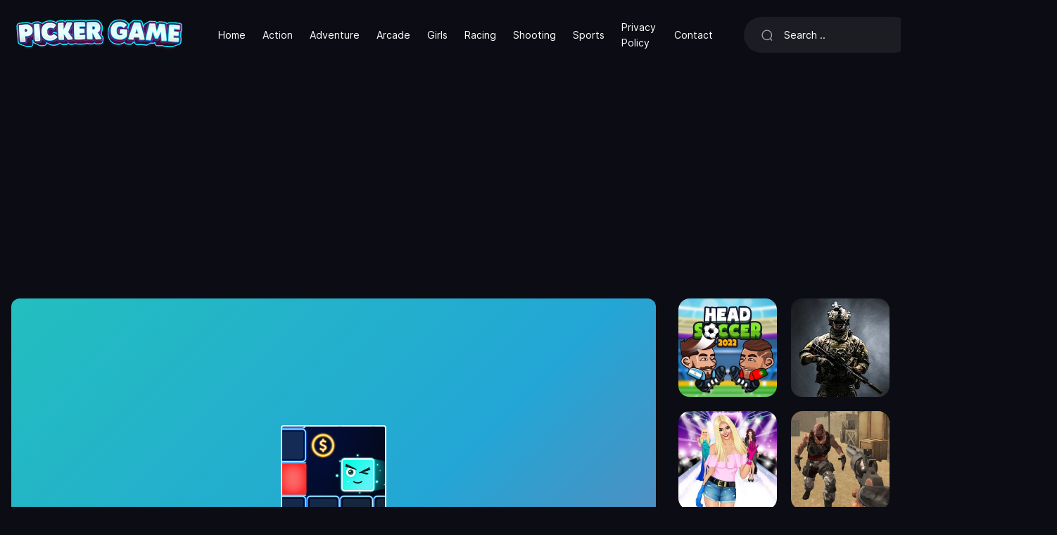

--- FILE ---
content_type: text/html; charset=UTF-8
request_url: https://pickergame.com/play/neon-tile-rush
body_size: 9012
content:
<!DOCTYPE html>
<html lang="en" data-theme="dark">

<head>
    <title>Play Neon Tile Rush Game On PickerGame</title>
    <meta name="description" content="Play Neon Tile Rush for free! All the games you love are waiting for you at pickergame.com.">
    <meta charset="UTF-8">
    <meta http-equiv="X-UA-Compatible" content="IE=edge">
    <meta name="viewport" content="width=device-width, initial-scale=1">
    <meta name="theme-color" content="#121217">
    <meta name="mobile-web-app-capable" content="yes">
    <meta name="HandheldFriendly" content="True">
    <meta http-equiv="cleartype" content="on">
    <link rel="dns-prefetch" href="//ajax.googleapis.com" />
    <link rel="dns-prefetch" href="//www.googletagmanager.com" />
    <link rel="dns-prefetch" href="//fonts.googleapis.com" />
    <link rel="dns-prefetch" href="//fonts.gstatic.com" />
    <link rel="dns-prefetch" href="//cdnjs.cloudflare.com" />
    <link rel="dns-prefetch" href="//www.google-analytics.com">
            <link rel="canonical" href="https://pickergame.com/play/neon-tile-rush">
        <link rel="preload" as="font" type="font/woff2" href="https://pickergame.com/public/assets/fonts/Inter-Regular.woff2?v=3.19" crossorigin="anonymous">
    <link rel="preload" as="font" type="font/woff2" href="https://pickergame.com/public/assets/fonts/Inter-SemiBold.woff2?v=3.19" crossorigin="anonymous">
    <link rel="preload" as="font" type="font/woff2" href="https://pickergame.com/public/assets/fonts/Inter-Medium.woff2?v=3.19" crossorigin="anonymous">
    <link rel="preload" as="font" type="font/woff2" href="https://pickergame.com/public/assets/fonts/Inter-Bold.woff2?v=3.19" crossorigin="anonymous">
    <link rel="preload" as="font" type="font/woff2" href="https://pickergame.com/public/assets/fonts/Inter-ExtraBold.woff2?v=3.19" crossorigin="anonymous">

    <link rel="preload" as="style" href="https://pickergame.com/app/theme/assets/css/theme.css?v=1.0.1" />
    <link rel="preload" as="script" href="https://pickergame.com/app/theme/assets/js/jquery.min.js?v=1.0.1" />
    <link media="all" rel="stylesheet" href="https://pickergame.com/app/theme/assets/css/theme.css?v=1.0.1" type="text/css">
    <link rel="shortcut icon" href="https://pickergame.com/public/static/favicon.svg?v=1.0.1">
    <script type="text/javascript">
    var Base = "https://pickergame.com";
    var Assets = "https://pickergame.com/public/assets";
        var _Auth = false;
        var __ = function(msgid) {
        return window.i18n[msgid] || msgid;
    };
    window.i18n = {
        'more': 'more',
        'less': 'less',
        'No comments yet': 'No comments yet',
    };
    </script>
    <style type="text/css">
    :root {
        --theme-color: #ff4c44;
        --xp-color: #ff4c44;
        ;
    }
    </style>
    <!-- Google tag (gtag.js) -->
<script async src="https://www.googletagmanager.com/gtag/js?id=G-WXCN2WYK4C"></script>
<script>
  window.dataLayer = window.dataLayer || [];
  function gtag(){dataLayer.push(arguments);}
  gtag('js', new Date());

  gtag('config', 'G-WXCN2WYK4C');
</script>
<script async src="https://pagead2.googlesyndication.com/pagead/js/adsbygoogle.js?client=ca-pub-6056945400240838"
     crossorigin="anonymous"></script>
     <!-- Start cookieyes banner --> <script id="cookieyes" type="text/javascript" src="https://cdn-cookieyes.com/client_data/b6fbf682be629eaf083b4fb2/script.js"></script> <!-- End cookieyes banner -->
</head>

<body class="min-vh-100 layout d-flex flex-column"><nav class="navbar navbar-expand-lg layout-header navbar-dark">
    <div class="container-fluid">
        <button class="navbar-toggler border-0 shadow-none px-0" type="button" data-bs-toggle="collapse" data-bs-target="#navbar" aria-controls="navbar" aria-expanded="false" aria-label="Toggle navigation">
            <span class="navbar-toggler-icon"></span>
        </button>
        <a href="https://pickergame.com" class="navbar-brand dark-logo me-lg-4">
            <img src="https://pickergame.com/public/static/logo.png" height="66" alt="PickerGame Free Online Games">
        </a>
        <a href="https://pickergame.com" class="navbar-brand light-logo me-lg-4">
            <img src="https://pickergame.com/public/static/dark_logo.png" height="66" alt="PickerGame Free Online Games">
        </a>
        <button class="navbar-toggler border-0 shadow-none px-0" type="button" data-bs-toggle="collapse" data-bs-target="#navbar" aria-controls="navbar" aria-expanded="false" aria-label="Toggle navigation">
            <svg width="24" height="24" stroke="currentColor" stroke-width="1.75" fill="none">
                <use xlink:href="https://pickergame.com/public/assets/sprite/sprite.svg#search"></use>
            </svg>
        </button>
        <div class="collapse navbar-collapse" id="navbar">
            <ul class="navbar-nav mb-2 mb-lg-0 fs-sm align-items-lg-center">
                <li class="nav-item">
                    <a class="nav-link" href="https://pickergame.com">Home</a>
                </li>
                 <li class="nav-item">
                    <a class="nav-link" href="https://pickergame.com/category/action-games">Action</a>
                </li>
                 <li class="nav-item">
                    <a class="nav-link" href="https://pickergame.com/category/adventure-games">Adventure</a>
                </li> 
                 <li class="nav-item">
                    <a class="nav-link" href="https://pickergame.com/category/arcade-games">Arcade</a>
                </li> 
                 <li class="nav-item">
                    <a class="nav-link" href="https://pickergame.com/category/girls-games">Girls</a>
                </li> 
                 <li class="nav-item">
                </li> 
                 <li class="nav-item">
                    <a class="nav-link" href="https://pickergame.com/category/racing-games">Racing</a>
                </li> 
                 <li class="nav-item">
                    <a class="nav-link" href="https://pickergame.com/category/shooting-games">Shooting</a>
                </li> 
                 <li class="nav-item">
                    <a class="nav-link" href="https://pickergame.com/category/sports-games">Sports</a>
                </li> 
                 <li class="nav-item">
                    <a class="nav-link" href="https://pickergame.com/page/privacy-policy/">Privacy Policy</a>
                </li> 
                  <li class="nav-item">
                    <a class="nav-link" href="https://pickergame.com/page/contact/">Contact</a>
                </li> 
                
            </ul>
            <form class="form-search w-xxl-300 w-xl-250 ms-xl-4 mb-3 mb-lg-0" action="https://pickergame.com/search" method="post">
                <input type="hidden" name="_TOKEN" value="JDJ5JDEwJGVtT21pNjNDMmhaTXR3TnNhRHBQSi5tbVViTWZsY2JGUE9aWVdYU2dEbnlmRDZTVGpNSG9D">
                <input type="hidden" name="_ACTION" value="search">
                <div class="input-group input-group-inline shadow-none">
                    <span class="input-group-text bg-transparent border-0 text-gray-500 shadow-none ps-0 pe-3">
                        <svg width="18" height="18" stroke="currentColor" stroke-width="1.75" fill="none">
                            <use xlink:href="https://pickergame.com/public/assets/sprite/sprite.svg#search"></use>
                        </svg>
                    </span>
                    <input type="text" name="q" class="form-control form-control-flush bg-transparent border-0 ps-0" id="search" placeholder="Search .." aria-label="Search" required="true" minlength="3">
                </div>
            </form>
            <ul class="navbar-nav mb-2 mb-lg-0 fw-semibold align-items-xl-center ms-xl-auto">
                <li class="nav-item">
                    <a href="https://pickergame.com/leaderboard" class="nav-link" data-bs-tooltip="tooltip" data-bs-placement="bottom" title="Leaderboard">
                        <svg width="16" height="16" fill="currentColor">
                            <use xlink:href="https://pickergame.com/public/assets/sprite/sprite.svg#leader"></use>
                        </svg>
                    </a>
                </li>
                <li class="nav-item">
                    <div class="nav-link color-toggle">
                        <div class="light">
                            <svg width="20" height="20" stroke="currentColor" stroke-width="1.75" fill="none">
                                <use xlink:href="https://pickergame.com/public/assets/sprite/sprite.svg#sun"></use>
                            </svg>
                        </div>
                        <div class="dark">
                            <svg width="20" height="20" stroke="currentColor" stroke-width="1.75" fill="none">
                                <use xlink:href="https://pickergame.com/public/assets/sprite/sprite.svg#moon"></use>
                            </svg>
                        </div>
                    </div>
                </li>
                                <li class="nav-item">
                    <a href="https://pickergame.com/login" class="nav-link fs-sm fw-normal">
                        Login</a>
                </li>
                <li class="nav-item">
                    <a href="https://pickergame.com/register" class="nav-link fs-sm fw-normal">
                        Sign up</a>
                </li>
                            </ul>
        </div>
    </div>
</nav><div class="layout-section">
    <div class="container-fluid">
        <div class="row">
            <div class="col-lg-auto d-none d-xxl-block">
                <div class="w-lg-300">
                                        <div class="card-masonry">
                                                <a href="https://pickergame.com/play/pong-soccer" class="card">
                            <picture>
        <source data-srcset="https://pickergame.com/public/upload/game/thumb-F901EpEExL.webp" type="image/webp" class="img-fluid" srcset="https://pickergame.com/public/upload/game/thumb-F901EpEExL.webp">
        <source data-srcset="https://pickergame.com/public/upload/game/thumb-F901EpEExL.png" type="image/png" class="img-fluid" srcset="https://pickergame.com/public/upload/game/thumb-F901EpEExL.png"> 
        <img data-src="https://pickergame.com/public/upload/game/thumb-F901EpEExL.png" alt="Pong Soccer" class="lazyload img-fluid" width="500" height="500">
    </picture>                            <div class="card-body">
                                <h3>
                                    Pong Soccer                                </h3>
                            </div>
                        </a>
                                                <a href="https://pickergame.com/play/noob-torch-flip-2d" class="card">
                            <picture>
        <source data-srcset="https://pickergame.com/public/upload/game/thumb-YwB2c34bSz.webp" type="image/webp" class="img-fluid" srcset="https://pickergame.com/public/upload/game/thumb-YwB2c34bSz.webp">
        <source data-srcset="https://pickergame.com/public/upload/game/thumb-YwB2c34bSz.png" type="image/png" class="img-fluid" srcset="https://pickergame.com/public/upload/game/thumb-YwB2c34bSz.png"> 
        <img data-src="https://pickergame.com/public/upload/game/thumb-YwB2c34bSz.png" alt="Noob Torch Flip 2D" class="lazyload img-fluid" width="500" height="500">
    </picture>                            <div class="card-body">
                                <h3>
                                    Noob Torch Flip 2D                                </h3>
                            </div>
                        </a>
                                                <a href="https://pickergame.com/play/zombie-last-castle-3" class="card">
                            <picture>
        <source data-srcset="https://pickergame.com/public/upload/game/thumb-XBmbMPTsXp.webp" type="image/webp" class="img-fluid" srcset="https://pickergame.com/public/upload/game/thumb-XBmbMPTsXp.webp">
        <source data-srcset="https://pickergame.com/public/upload/game/thumb-XBmbMPTsXp.png" type="image/png" class="img-fluid" srcset="https://pickergame.com/public/upload/game/thumb-XBmbMPTsXp.png"> 
        <img data-src="https://pickergame.com/public/upload/game/thumb-XBmbMPTsXp.png" alt="Zombie Last Castle 3" class="lazyload img-fluid" width="500" height="500">
    </picture>                            <div class="card-body">
                                <h3>
                                    Zombie Last Castle 3                                </h3>
                            </div>
                        </a>
                                                <a href="https://pickergame.com/play/surprise-egg-among-them" class="card">
                            <picture>
        <source data-srcset="https://pickergame.com/public/upload/game/thumb-NtVdI1sWkt.webp" type="image/webp" class="img-fluid" srcset="https://pickergame.com/public/upload/game/thumb-NtVdI1sWkt.webp">
        <source data-srcset="https://pickergame.com/public/upload/game/thumb-NtVdI1sWkt.png" type="image/png" class="img-fluid" srcset="https://pickergame.com/public/upload/game/thumb-NtVdI1sWkt.png"> 
        <img data-src="https://pickergame.com/public/upload/game/thumb-NtVdI1sWkt.png" alt="Surprise Egg Among Them" class="lazyload img-fluid" width="500" height="500">
    </picture>                            <div class="card-body">
                                <h3>
                                    Surprise Egg Among Them                                </h3>
                            </div>
                        </a>
                                                <a href="https://pickergame.com/play/color-rings-3x3" class="card">
                            <picture>
        <source data-srcset="https://pickergame.com/public/upload/game/thumb-cJNh5GHP69.webp" type="image/webp" class="img-fluid" srcset="https://pickergame.com/public/upload/game/thumb-cJNh5GHP69.webp">
        <source data-srcset="https://pickergame.com/public/upload/game/thumb-cJNh5GHP69.png" type="image/png" class="img-fluid" srcset="https://pickergame.com/public/upload/game/thumb-cJNh5GHP69.png"> 
        <img data-src="https://pickergame.com/public/upload/game/thumb-cJNh5GHP69.png" alt="Color Rings 3x3" class="lazyload img-fluid" width="500" height="500">
    </picture>                            <div class="card-body">
                                <h3>
                                    Color Rings 3x3                                </h3>
                            </div>
                        </a>
                                                <a href="https://pickergame.com/play/penguin-hop" class="card">
                            <picture>
        <source data-srcset="https://pickergame.com/public/upload/game/thumb-fEoeyTRs33.webp" type="image/webp" class="img-fluid" srcset="https://pickergame.com/public/upload/game/thumb-fEoeyTRs33.webp">
        <source data-srcset="https://pickergame.com/public/upload/game/thumb-fEoeyTRs33.png" type="image/png" class="img-fluid" srcset="https://pickergame.com/public/upload/game/thumb-fEoeyTRs33.png"> 
        <img data-src="https://pickergame.com/public/upload/game/thumb-fEoeyTRs33.png" alt="Penguin Hop" class="lazyload img-fluid" width="500" height="500">
    </picture>                            <div class="card-body">
                                <h3>
                                    Penguin Hop                                </h3>
                            </div>
                        </a>
                                                <a href="https://pickergame.com/play/20-punch" class="card">
                            <picture>
        <source data-srcset="https://pickergame.com/public/upload/game/thumb-4ry2MG08au.webp" type="image/webp" class="img-fluid" srcset="https://pickergame.com/public/upload/game/thumb-4ry2MG08au.webp">
        <source data-srcset="https://pickergame.com/public/upload/game/thumb-4ry2MG08au.png" type="image/png" class="img-fluid" srcset="https://pickergame.com/public/upload/game/thumb-4ry2MG08au.png"> 
        <img data-src="https://pickergame.com/public/upload/game/thumb-4ry2MG08au.png" alt="20 Punch" class="lazyload img-fluid" width="500" height="500">
    </picture>                            <div class="card-body">
                                <h3>
                                    20 Punch                                </h3>
                            </div>
                        </a>
                                                <a href="https://pickergame.com/play/summer-match-party" class="card">
                            <picture>
        <source data-srcset="https://pickergame.com/public/upload/game/thumb-SDZ9CKEaQd.webp" type="image/webp" class="img-fluid" srcset="https://pickergame.com/public/upload/game/thumb-SDZ9CKEaQd.webp">
        <source data-srcset="https://pickergame.com/public/upload/game/thumb-SDZ9CKEaQd.png" type="image/png" class="img-fluid" srcset="https://pickergame.com/public/upload/game/thumb-SDZ9CKEaQd.png"> 
        <img data-src="https://pickergame.com/public/upload/game/thumb-SDZ9CKEaQd.png" alt="Summer Match Party" class="lazyload img-fluid" width="500" height="500">
    </picture>                            <div class="card-body">
                                <h3>
                                    Summer Match Party                                </h3>
                            </div>
                        </a>
                                                <a href="https://pickergame.com/play/basket-champ" class="card">
                            <picture>
        <source data-srcset="https://pickergame.com/public/upload/game/thumb-wKvAeJnJOE.webp" type="image/webp" class="img-fluid" srcset="https://pickergame.com/public/upload/game/thumb-wKvAeJnJOE.webp">
        <source data-srcset="https://pickergame.com/public/upload/game/thumb-wKvAeJnJOE.png" type="image/png" class="img-fluid" srcset="https://pickergame.com/public/upload/game/thumb-wKvAeJnJOE.png"> 
        <img data-src="https://pickergame.com/public/upload/game/thumb-wKvAeJnJOE.png" alt="Basket Champ" class="lazyload img-fluid" width="500" height="500">
    </picture>                            <div class="card-body">
                                <h3>
                                    Basket Champ                                </h3>
                            </div>
                        </a>
                                                <a href="https://pickergame.com/play/help-imposter-escape" class="card">
                            <picture>
        <source data-srcset="https://pickergame.com/public/upload/game/thumb-evfNgWMyWK.webp" type="image/webp" class="img-fluid" srcset="https://pickergame.com/public/upload/game/thumb-evfNgWMyWK.webp">
        <source data-srcset="https://pickergame.com/public/upload/game/thumb-evfNgWMyWK.png" type="image/png" class="img-fluid" srcset="https://pickergame.com/public/upload/game/thumb-evfNgWMyWK.png"> 
        <img data-src="https://pickergame.com/public/upload/game/thumb-evfNgWMyWK.png" alt="Help imposter escape" class="lazyload img-fluid" width="500" height="500">
    </picture>                            <div class="card-body">
                                <h3>
                                    Help imposter escape                                </h3>
                            </div>
                        </a>
                                                <a href="https://pickergame.com/play/basketballdunkio" class="card">
                            <picture>
        <source data-srcset="https://pickergame.com/public/upload/game/thumb-PW1GDGAONt.webp" type="image/webp" class="img-fluid" srcset="https://pickergame.com/public/upload/game/thumb-PW1GDGAONt.webp">
        <source data-srcset="https://pickergame.com/public/upload/game/thumb-PW1GDGAONt.png" type="image/png" class="img-fluid" srcset="https://pickergame.com/public/upload/game/thumb-PW1GDGAONt.png"> 
        <img data-src="https://pickergame.com/public/upload/game/thumb-PW1GDGAONt.png" alt="BasketballDunk.io" class="lazyload img-fluid" width="500" height="500">
    </picture>                            <div class="card-body">
                                <h3>
                                    BasketballDunk.io                                </h3>
                            </div>
                        </a>
                                                <a href="https://pickergame.com/play/inca-adventure" class="card">
                            <picture>
        <source data-srcset="https://pickergame.com/public/upload/game/thumb-k3TuvdQ00H.webp" type="image/webp" class="img-fluid" srcset="https://pickergame.com/public/upload/game/thumb-k3TuvdQ00H.webp">
        <source data-srcset="https://pickergame.com/public/upload/game/thumb-k3TuvdQ00H.png" type="image/png" class="img-fluid" srcset="https://pickergame.com/public/upload/game/thumb-k3TuvdQ00H.png"> 
        <img data-src="https://pickergame.com/public/upload/game/thumb-k3TuvdQ00H.png" alt="Inca Adventure" class="lazyload img-fluid" width="500" height="500">
    </picture>                            <div class="card-body">
                                <h3>
                                    Inca Adventure                                </h3>
                            </div>
                        </a>
                                            </div>
                </div>
            </div>
            <div class="col-lg">
                                <div class="ratio ratio-16x9 overflow-hidden rounded-3 mb-4 game-ratio">
                    <iframe class="game-iframe lazyload" data-src="https://html5.gamedistribution.com/9797cbce14494ec4accbfe1aa1c7f3c9/" width="480" height="854" scrolling="none" frameborder="0" allowfullscreen></iframe>
                </div>
                                <div class="px-lg-3">
                    <div class="row">
                        <div class="col-lg">
                            <div class="mb-3">
                                <div class="card-category">
                                                                        <a href="https://pickergame.com/category/arcade-games">
                                        Arcade</a>
                                                                    </div>
                                <h1 class="h3">Neon Tile Rush Game</h1>
                                <div class="rating-star ms-auto mt-2">
                                    <i class="bg-warning"></i><i class="bg-warning"></i><i class="bg-warning"></i><i class="bg-warning"></i><i class="bg-warning"></i>
                                </div>
                            </div>
                        </div>
                        <div class="col-lg-auto text-xl-end">
                            <div class="w-lg-300">
                                <div class="mb-2 d-flex align-items-center justify-content-lg-end flex-nowrap">
                                    <div class="dropdown mx-1 py-1" data-bs-tooltip="tooltip" data-bs-placement="top" title="Share">
                                        <button class="btn btn-square btn-ghost rounded-circle dropdown-toggle" type="button" id="shareDropdown" data-bs-toggle="dropdown" aria-expanded="false" data-bs-auto-close="outside">
                                            <svg width="14" height="14" fill="currentColor">
                                                <use xlink:href="https://pickergame.com/public/assets/sprite/sprite.svg#share"></use>
                                            </svg>
                                        </button>
                                        <div class="dropdown-menu border-0 bg-transparent mt-3 p-0" aria-labelledby="shareDropdown">
                                            <div class="d-flex align-items-center">
                                                <button class="btn btn-square rounded-circle bg-facebook text-white mx-1 btn-share" data-type="facebook" data-title="Neon Tile Rush" data-sef="https://pickergame.com/play/neon-tile-rush">
                                                    <svg width="16" height="16" fill="currentColor">
                                                        <use xlink:href="https://pickergame.com/public/assets/sprite/sprite.svg#facebook"></use>
                                                    </svg>
                                                </button>
                                                <button class="btn btn-square rounded-circle bg-twitter text-white mx-1 btn-share" data-type="twitter" data-title="Neon Tile Rush" data-sef="https://pickergame.com/play/neon-tile-rush">
                                                    <svg width="16" height="16" fill="currentColor">
                                                        <use xlink:href="https://pickergame.com/public/assets/sprite/sprite.svg#twitter"></use>
                                                    </svg>
                                                </button>
                                                <button class="btn btn-square rounded-circle bg-whatsapp text-white mx-1 btn-share" data-type="whatsapp" data-title="Neon Tile Rush" data-sef="https://pickergame.com/play/neon-tile-rush">
                                                    <svg width="16" height="16" fill="currentColor">
                                                        <use xlink:href="https://pickergame.com/public/assets/sprite/sprite.svg#whatsapp"></use>
                                                    </svg>
                                                </button>
                                                <button class="btn btn-square rounded-circle bg-telegram text-white mx-1 btn-share" data-type="telegram" data-title="Neon Tile Rush" data-sef="https://pickergame.com/play/neon-tile-rush">
                                                    <svg width="16" height="16" fill="currentColor">
                                                        <use xlink:href="https://pickergame.com/public/assets/sprite/sprite.svg#telegram"></use>
                                                    </svg>
                                                </button>
                                            </div>
                                        </div>
                                    </div>
                                    <div class="dropdown mx-1 py-1" data-bs-tooltip="tooltip" data-bs-placement="top" title="" data-bs-original-title="Fullscreen">
                                        <button class="btn btn-square btn-fullscreen btn-ghost rounded-circle dropdown-toggle">
                                            <svg width="16" height="16" fill="currentColor">
                                                <use xlink:href="https://pickergame.com/public/assets/sprite/sprite.svg#fullscreen"></use>
                                            </svg>
                                        </button>
                                    </div>
                                                                        <div class="w-lg-200 ms-4">
                                        <div class="fs-sm">
                                            15 played                                        </div>
                                        <div class="progress mt-2 bg-transparent" style="height: 6px;">
                                            <div class="progress-bar bg-theme rounded-pill" role="progressbar" style="width: 100%" aria-valuenow="" aria-valuemin="0" aria-valuemax="100"></div>
                                        </div>
                                        <div class="d-flex align-items-center justify-content-center justify-content-md-end mt-2">
                                            <button class="btn btn-square btn-sm text-current reaction like " data-id="323">
                                                <svg width="20" height="20" fill="currentColor">
                                                    <use xlink:href="https://pickergame.com/public/assets/sprite/sprite.svg#like"></use>
                                                </svg>
                                            </button>
                                            <span class="fs-xxs ms-1 text-muted fw-semibold like-count" data-votes="0">
                                                0</span>
                                            <button class="btn btn-square btn-sm text-current reaction dislike ms-3 " data-id="323">
                                                <svg width="20" height="20" fill="currentColor">
                                                    <use xlink:href="https://pickergame.com/public/assets/sprite/sprite.svg#dislike"></use>
                                                </svg>
                                            </button>
                                            <span class="fs-xxs ms-1 text-muted fw-semibold dislike-count" data-votes="0">
                                                0</span>
                                        </div>
                                    </div>
                                </div>
                            </div>
                        </div>
                    </div>
                                        <div class="pb-2 text-muted fs-sm">
                        Welcome to Neon Tile Rush. Slide the tile to the finish line. Collect all the coins and stars before reaching the finish line. Play and have fun with this new puzzle game for kids. Share with friends and enjoy playing this new game.                    </div>
                    					                    <div class="pb-2">
                        <h3 class="fs-sm fw-semibold mb-2">
                            <span class='h4'>How to Play</span>                        </h3>
                        <p class="text-muted fs-sm" data-more="" data-limit="6">
                            Welcome to Neon Tile Rush use Keyboard arrows to move the tiles.                        </p>
                    </div>
                                                                                
                                        <div class="mx-auto py-3 px-2">
                                            </div>
                    <div class=" mb-3">
    <div class="layout-heading">
        <h3 class="fs-lg fw-bold">
            Comments<span class="ms-3 text-muted fs-base fw-normal">(
                0 )</span></h3>
    </div>
    <div class="comments" data-content="323" data-type="post">
                <div class="mb-4 fs-sm text-body">
            The comment field is only for members. <a href="https://pickergame.com/login" class="text-current fw-semibold">
                Login</a>, <a href="https://pickergame.com/register" class="text-current fw-semibold ms-2">
                Sign up</a>
        </div>
                <div class="empty-total text-muted fs-sm"></div>
        <div class="comment-toolbar comment-sorting">
            <ul class="nav nav-active-border">
                <li class="nav-item">
                    <a href="#" class="nav-link active" data-sort="1">
                        Newest</a>
                </li>
                <li class="nav-item">
                    <a href="#" class="nav-link" data-sort="2">
                        Most popular</a>
                </li>
                <li class="nav-item">
                    <a href="#" class="nav-link" data-sort="3">
                        Oldest</a>
                </li>
                <li class="nav-item ms-auto comment-total"></li>
            </ul>
        </div>
        <ul class="comments-list"></ul>
        <div class="pagination-container"></div>
    </div>
</div>
<script id="commentTemplate" type="text/template">
    <li class="comment-list {% if (spoiler == '1') { %} spoiler {% } %}" data-id="{%= id %}">
    {% if (spoiler == '1') { %}
    <div class="spoiler-btn" data-id="{%= id %}">
        This comment contains spoilers. Click to read    </div>
    {% } %}
    <div class="comment-flex">
        <div class="comment-avatar">
            {% if (author.url) { %}
            <a href="{%= author.url %}" target="_blank">{%= author.avatar %}</a>
            {% } else { %}
            {%= author.avatar %}
            {% } %}
        </div>
        <div class="comment-body">
            {% if (author.url) { %}
            <a href="{%= author.url %}" target="_blank" class="comment-name">{%= author.name %}</a>
            {% } else { %}
            <span class="comment-name">{%= author.name %}</span>
            {% } %}
            <a href="#!comment={%= id %}" class="comment-date">
                <time title="{%= created %}">{%= created %}</time>
            </a>
            {% if (status == '2') { %} <span class="text-warning fs-xs">
                Pending</span> {% } %}
            <div class="comment-text">{%= comment %}</div>
            <form method="POST" class="edit-form comment-form">
                <input type="hidden" name="id" value="{%= id %}">
                <input type="hidden" name="action" value="update">
                <textarea name="comment" class="form-control mb-1" rows="1 wrap=" hard" maxlength="255" data-content="{%= comment %}" placeholder="Enter your comment"></textarea>
                <button type="submit" class="btn btn-block btn-sm btn-ghost px-xl-4 fs-xs">
                    Edit</button>
                <button type="button" class="btn cancel fs-xs">
                    Cancel</button>
                <div class="comment-alert"></div>
            </form>

            <div class="rating-star ms-auto d-flex mt-2">
                {% for (var i = 1; i <= 5; i++) { %}
                <i class="bg-warning {% if (rating < i) { %} bg-gray-400 {% } %}"></i>
                {% } %}
            </div>
            <div class="comment-footer">
                <div class="votes">
                    <a href="#" title="Like" class="like {%= (voted === 'up' ? 'voted' : '') %}">
                        <svg class="icon">
                            <use xlink:href="https://pickergame.com/public/assets/sprite/sprite.svg#like" />
                        </svg>
                        <span class="likes" data-votes="{%= likes %}">{%= likes || '' %}</span>
                    </a>
                    <a href="#" title="Dislike" class="dislike {%= (voted === 'down' ? 'voted' : '') %}">
                        <svg class="icon">
                            <use xlink:href="https://pickergame.com/public/assets/sprite/sprite.svg#dislike" />
                        </svg>
                        <span class="dislikes" data-votes="{%= dislikes %}">{%= dislikes || '' %}</span>
                    </a>
                </div>
                {% if (reply) { %}
                <a href="#" class="reply" data-parent="{%= id %}" data-root="{%= parent_id || id %}">
                    Reply</a>
                {% } %}
                {% if (edit) { %}
                <a href="#" class="quick-edit">
                    Edit</a>
                {% } %}
            </div>
            <div class="replybox"></div>
        </div>
    </div>
    <ul class="comments-list children" data-parent="{%= id %}"></ul>
</li>
</script>
<script id="paginationTemplate" type="text/template">
    <ul class="pagination pagination-sm pagination-spaced mt-3">
    <li {% if (current_page===1) { %} class="disabled page-item" {% } %}>
        <a href="#!page={%= prev_page %}" data-page="{%= prev_page %}" title="Prev" class="page-link">
            Prev</a>
    </li>
    {% if (first_adjacent_page > 1) { %}
    <li class="page-item">
        <a href="#!page=1" data-page="1" class="page-link">1</a>
    </li>
    {% if (first_adjacent_page > 2) { %}
    <li class="disabled"><a class="page-link">...</a></li>
    {% } %}
    {% } %}
    {% for (var i = first_adjacent_page; i <= last_adjacent_page; i++) { %} <li class="page-item {% if (current_page === i) { %} active {% } %}">
        <a href="#!page={%= i %}" data-page="{%= i %}" class="page-link">{%= i %}</a>
        </li>
        {% } %}
        {% if (last_adjacent_page < last_page) { %} {% if (last_adjacent_page < last_page - 1) { %} <li class="disabled page-item"><a class="page-link">...</a></li>
            {% } %}
            <li class="page-item"><a href="#!page={%= last_page %}" data-page="{%= last_page %}" class="page-link">{%= last_page %}</a></li>
            {% } %}
            <li class="page-item {% if (current_page === last_page) { %} class=" disabled" {% } %}">
                <a href="#!page={%= next_page %}" data-page="{%= next_page %}" title="Next" class="page-link">
                    Next</a>
            </li>
</ul>
</script>
<script id="alertTemplate" type="text/template">
    <div class="">
    {% if (typeof message === 'object') { %}
    {% for (var i in message) { %}
    <div>{%= message[i] %}</div>
    {% } %}
    {% } else { %}
    {%= message %}
    {% } %}
</div>
</script>
                </div>
            </div>
            <div class="col-lg-auto">
                <div class="w-lg-300">
                                       <div class="card-masonry mb-4">
                                                <a href="https://pickergame.com/play/head-soccer-2022" class="card">
                            <picture>
        <source data-srcset="https://pickergame.com/public/upload/game/thumb-DXHlw0iVaf.webp" type="image/webp" class="img-fluid" srcset="https://pickergame.com/public/upload/game/thumb-DXHlw0iVaf.webp">
        <source data-srcset="https://pickergame.com/public/upload/game/thumb-DXHlw0iVaf.png" type="image/png" class="img-fluid" srcset="https://pickergame.com/public/upload/game/thumb-DXHlw0iVaf.png"> 
        <img data-src="https://pickergame.com/public/upload/game/thumb-DXHlw0iVaf.png" alt="Head Soccer 2022" class="lazyload img-fluid" width="500" height="500">
    </picture>                            <div class="card-body">
                                <h3>
                                    Head Soccer 2022                                </h3>
                            </div>
                        </a>
                                                <a href="https://pickergame.com/play/armedforcesio" class="card">
                            <picture>
        <source data-srcset="https://pickergame.com/public/upload/game/thumb-boFlJEXVKr.webp" type="image/webp" class="img-fluid" srcset="https://pickergame.com/public/upload/game/thumb-boFlJEXVKr.webp">
        <source data-srcset="https://pickergame.com/public/upload/game/thumb-boFlJEXVKr.png" type="image/png" class="img-fluid" srcset="https://pickergame.com/public/upload/game/thumb-boFlJEXVKr.png"> 
        <img data-src="https://pickergame.com/public/upload/game/thumb-boFlJEXVKr.png" alt="ArmedForces.io" class="lazyload img-fluid" width="500" height="500">
    </picture>                            <div class="card-body">
                                <h3>
                                    ArmedForces.io                                </h3>
                            </div>
                        </a>
                                                <a href="https://pickergame.com/play/top-model-dress-up" class="card">
                            <picture>
        <source data-srcset="https://pickergame.com/public/upload/game/thumb-og2CFZX2is.webp" type="image/webp" class="img-fluid" srcset="https://pickergame.com/public/upload/game/thumb-og2CFZX2is.webp">
        <source data-srcset="https://pickergame.com/public/upload/game/thumb-og2CFZX2is.png" type="image/png" class="img-fluid" srcset="https://pickergame.com/public/upload/game/thumb-og2CFZX2is.png"> 
        <img data-src="https://pickergame.com/public/upload/game/thumb-og2CFZX2is.png" alt="Top Model Dress Up" class="lazyload img-fluid" width="500" height="500">
    </picture>                            <div class="card-body">
                                <h3>
                                    Top Model Dress Up                                </h3>
                            </div>
                        </a>
                                                <a href="https://pickergame.com/play/brutal-zombies" class="card">
                            <picture>
        <source data-srcset="https://pickergame.com/public/upload/game/thumb-cVH30Uzk1u.webp" type="image/webp" class="img-fluid" srcset="https://pickergame.com/public/upload/game/thumb-cVH30Uzk1u.webp">
        <source data-srcset="https://pickergame.com/public/upload/game/thumb-cVH30Uzk1u.png" type="image/png" class="img-fluid" srcset="https://pickergame.com/public/upload/game/thumb-cVH30Uzk1u.png"> 
        <img data-src="https://pickergame.com/public/upload/game/thumb-cVH30Uzk1u.png" alt="Brutal Zombies" class="lazyload img-fluid" width="500" height="500">
    </picture>                            <div class="card-body">
                                <h3>
                                    Brutal Zombies                                </h3>
                            </div>
                        </a>
                                                <a href="https://pickergame.com/play/dirt-bike-racing-duel" class="card">
                            <picture>
        <source data-srcset="https://pickergame.com/public/upload/game/thumb-7EGErBe1so.webp" type="image/webp" class="img-fluid" srcset="https://pickergame.com/public/upload/game/thumb-7EGErBe1so.webp">
        <source data-srcset="https://pickergame.com/public/upload/game/thumb-7EGErBe1so.png" type="image/png" class="img-fluid" srcset="https://pickergame.com/public/upload/game/thumb-7EGErBe1so.png"> 
        <img data-src="https://pickergame.com/public/upload/game/thumb-7EGErBe1so.png" alt="Dirt Bike Racing Duel" class="lazyload img-fluid" width="500" height="500">
    </picture>                            <div class="card-body">
                                <h3>
                                    Dirt Bike Racing Duel                                </h3>
                            </div>
                        </a>
                                                <a href="https://pickergame.com/play/strike-zombies-shooting" class="card">
                            <picture>
        <source data-srcset="https://pickergame.com/public/upload/game/thumb-QRaNFE3j6q.webp" type="image/webp" class="img-fluid" srcset="https://pickergame.com/public/upload/game/thumb-QRaNFE3j6q.webp">
        <source data-srcset="https://pickergame.com/public/upload/game/thumb-QRaNFE3j6q.png" type="image/png" class="img-fluid" srcset="https://pickergame.com/public/upload/game/thumb-QRaNFE3j6q.png"> 
        <img data-src="https://pickergame.com/public/upload/game/thumb-QRaNFE3j6q.png" alt="Strike Zombies Shooting" class="lazyload img-fluid" width="500" height="500">
    </picture>                            <div class="card-body">
                                <h3>
                                    Strike Zombies Shooting                                </h3>
                            </div>
                        </a>
                                                <a href="https://pickergame.com/play/golf-stick" class="card">
                            <picture>
        <source data-srcset="https://pickergame.com/public/upload/game/thumb-nIODPm9nHZ.webp" type="image/webp" class="img-fluid" srcset="https://pickergame.com/public/upload/game/thumb-nIODPm9nHZ.webp">
        <source data-srcset="https://pickergame.com/public/upload/game/thumb-nIODPm9nHZ.png" type="image/png" class="img-fluid" srcset="https://pickergame.com/public/upload/game/thumb-nIODPm9nHZ.png"> 
        <img data-src="https://pickergame.com/public/upload/game/thumb-nIODPm9nHZ.png" alt="Golf Stick" class="lazyload img-fluid" width="500" height="500">
    </picture>                            <div class="card-body">
                                <h3>
                                    Golf Stick                                </h3>
                            </div>
                        </a>
                                                <a href="https://pickergame.com/play/element-evolution" class="card">
                            <picture>
        <source data-srcset="https://pickergame.com/public/upload/game/thumb-QIEIUsE5oZ.webp" type="image/webp" class="img-fluid" srcset="https://pickergame.com/public/upload/game/thumb-QIEIUsE5oZ.webp">
        <source data-srcset="https://pickergame.com/public/upload/game/thumb-QIEIUsE5oZ.png" type="image/png" class="img-fluid" srcset="https://pickergame.com/public/upload/game/thumb-QIEIUsE5oZ.png"> 
        <img data-src="https://pickergame.com/public/upload/game/thumb-QIEIUsE5oZ.png" alt="Element Evolution" class="lazyload img-fluid" width="500" height="500">
    </picture>                            <div class="card-body">
                                <h3>
                                    Element Evolution                                </h3>
                            </div>
                        </a>
                                                <a href="https://pickergame.com/play/spider-swing-manhattan" class="card">
                            <picture>
        <source data-srcset="https://pickergame.com/public/upload/game/thumb-mVpJy6Fbz2.webp" type="image/webp" class="img-fluid" srcset="https://pickergame.com/public/upload/game/thumb-mVpJy6Fbz2.webp">
        <source data-srcset="https://pickergame.com/public/upload/game/thumb-mVpJy6Fbz2.png" type="image/png" class="img-fluid" srcset="https://pickergame.com/public/upload/game/thumb-mVpJy6Fbz2.png"> 
        <img data-src="https://pickergame.com/public/upload/game/thumb-mVpJy6Fbz2.png" alt="Spider Swing Manhattan" class="lazyload img-fluid" width="500" height="500">
    </picture>                            <div class="card-body">
                                <h3>
                                    Spider Swing Manhattan                                </h3>
                            </div>
                        </a>
                                                <a href="https://pickergame.com/play/soda-can-knockout" class="card">
                            <picture>
        <source data-srcset="https://pickergame.com/public/upload/game/thumb-47ZyWdzrHm.webp" type="image/webp" class="img-fluid" srcset="https://pickergame.com/public/upload/game/thumb-47ZyWdzrHm.webp">
        <source data-srcset="https://pickergame.com/public/upload/game/thumb-47ZyWdzrHm.png" type="image/png" class="img-fluid" srcset="https://pickergame.com/public/upload/game/thumb-47ZyWdzrHm.png"> 
        <img data-src="https://pickergame.com/public/upload/game/thumb-47ZyWdzrHm.png" alt="Soda Can Knockout" class="lazyload img-fluid" width="500" height="500">
    </picture>                            <div class="card-body">
                                <h3>
                                    Soda Can Knockout                                </h3>
                            </div>
                        </a>
                                                <a href="https://pickergame.com/play/bomber-io" class="card">
                            <picture>
        <source data-srcset="https://pickergame.com/public/upload/game/thumb-1ouh8x8BdB.webp" type="image/webp" class="img-fluid" srcset="https://pickergame.com/public/upload/game/thumb-1ouh8x8BdB.webp">
        <source data-srcset="https://pickergame.com/public/upload/game/thumb-1ouh8x8BdB.png" type="image/png" class="img-fluid" srcset="https://pickergame.com/public/upload/game/thumb-1ouh8x8BdB.png"> 
        <img data-src="https://pickergame.com/public/upload/game/thumb-1ouh8x8BdB.png" alt="Bomber io" class="lazyload img-fluid" width="500" height="500">
    </picture>                            <div class="card-body">
                                <h3>
                                    Bomber io                                </h3>
                            </div>
                        </a>
                                                <a href="https://pickergame.com/play/color-match-3d" class="card">
                            <picture>
        <source data-srcset="https://pickergame.com/public/upload/game/thumb-Otf5jSVi9i.webp" type="image/webp" class="img-fluid" srcset="https://pickergame.com/public/upload/game/thumb-Otf5jSVi9i.webp">
        <source data-srcset="https://pickergame.com/public/upload/game/thumb-Otf5jSVi9i.png" type="image/png" class="img-fluid" srcset="https://pickergame.com/public/upload/game/thumb-Otf5jSVi9i.png"> 
        <img data-src="https://pickergame.com/public/upload/game/thumb-Otf5jSVi9i.png" alt="Color Match 3D" class="lazyload img-fluid" width="500" height="500">
    </picture>                            <div class="card-body">
                                <h3>
                                    Color Match 3D                                </h3>
                            </div>
                        </a>
                                            </div>
                </div>
            </div>
        </div>
    </div>
</div>
<div class="mx-auto py-3 px-2">
    </div>
<div class="layout-section">
    <div class="container-fluid">
        <div class="layout-heading mb-3">
            <h3 class="fs-lg fw-bold">
                You may also like            </h3>
        </div>
        <div class="card-masonry">
                        <a href="https://pickergame.com/play/pong-soccer" class="card large">
                <picture>
        <source data-srcset="https://pickergame.com/public/upload/game/F901EpEExL.webp" type="image/webp" class="img-fluid" srcset="https://pickergame.com/public/upload/game/F901EpEExL.webp">
        <source data-srcset="https://pickergame.com/public/upload/game/F901EpEExL.png" type="image/png" class="img-fluid" srcset="https://pickergame.com/public/upload/game/F901EpEExL.png"> 
        <img data-src="https://pickergame.com/public/upload/game/F901EpEExL.png" alt="Pong Soccer" class="lazyload img-fluid" width="500" height="500">
    </picture>                <div class="card-body">
                    <h3>
                        Pong Soccer                    </h3>
                </div>
            </a>
                        <a href="https://pickergame.com/play/noob-torch-flip-2d" class="card ">
                <picture>
        <source data-srcset="https://pickergame.com/public/upload/game/thumb-YwB2c34bSz.webp" type="image/webp" class="img-fluid" srcset="https://pickergame.com/public/upload/game/thumb-YwB2c34bSz.webp">
        <source data-srcset="https://pickergame.com/public/upload/game/thumb-YwB2c34bSz.png" type="image/png" class="img-fluid" srcset="https://pickergame.com/public/upload/game/thumb-YwB2c34bSz.png"> 
        <img data-src="https://pickergame.com/public/upload/game/thumb-YwB2c34bSz.png" alt="Noob Torch Flip 2D" class="lazyload img-fluid" width="500" height="500">
    </picture>                <div class="card-body">
                    <h3>
                        Noob Torch Flip 2D                    </h3>
                </div>
            </a>
                        <a href="https://pickergame.com/play/zombie-last-castle-3" class="card ">
                <picture>
        <source data-srcset="https://pickergame.com/public/upload/game/thumb-XBmbMPTsXp.webp" type="image/webp" class="img-fluid" srcset="https://pickergame.com/public/upload/game/thumb-XBmbMPTsXp.webp">
        <source data-srcset="https://pickergame.com/public/upload/game/thumb-XBmbMPTsXp.png" type="image/png" class="img-fluid" srcset="https://pickergame.com/public/upload/game/thumb-XBmbMPTsXp.png"> 
        <img data-src="https://pickergame.com/public/upload/game/thumb-XBmbMPTsXp.png" alt="Zombie Last Castle 3" class="lazyload img-fluid" width="500" height="500">
    </picture>                <div class="card-body">
                    <h3>
                        Zombie Last Castle 3                    </h3>
                </div>
            </a>
                        <a href="https://pickergame.com/play/surprise-egg-among-them" class="card large">
                <picture>
        <source data-srcset="https://pickergame.com/public/upload/game/NtVdI1sWkt.webp" type="image/webp" class="img-fluid" srcset="https://pickergame.com/public/upload/game/NtVdI1sWkt.webp">
        <source data-srcset="https://pickergame.com/public/upload/game/NtVdI1sWkt.png" type="image/png" class="img-fluid" srcset="https://pickergame.com/public/upload/game/NtVdI1sWkt.png"> 
        <img data-src="https://pickergame.com/public/upload/game/NtVdI1sWkt.png" alt="Surprise Egg Among Them" class="lazyload img-fluid" width="500" height="500">
    </picture>                <div class="card-body">
                    <h3>
                        Surprise Egg Among Them                    </h3>
                </div>
            </a>
                        <a href="https://pickergame.com/play/color-rings-3x3" class="card ">
                <picture>
        <source data-srcset="https://pickergame.com/public/upload/game/thumb-cJNh5GHP69.webp" type="image/webp" class="img-fluid" srcset="https://pickergame.com/public/upload/game/thumb-cJNh5GHP69.webp">
        <source data-srcset="https://pickergame.com/public/upload/game/thumb-cJNh5GHP69.png" type="image/png" class="img-fluid" srcset="https://pickergame.com/public/upload/game/thumb-cJNh5GHP69.png"> 
        <img data-src="https://pickergame.com/public/upload/game/thumb-cJNh5GHP69.png" alt="Color Rings 3x3" class="lazyload img-fluid" width="500" height="500">
    </picture>                <div class="card-body">
                    <h3>
                        Color Rings 3x3                    </h3>
                </div>
            </a>
                        <a href="https://pickergame.com/play/penguin-hop" class="card ">
                <picture>
        <source data-srcset="https://pickergame.com/public/upload/game/thumb-fEoeyTRs33.webp" type="image/webp" class="img-fluid" srcset="https://pickergame.com/public/upload/game/thumb-fEoeyTRs33.webp">
        <source data-srcset="https://pickergame.com/public/upload/game/thumb-fEoeyTRs33.png" type="image/png" class="img-fluid" srcset="https://pickergame.com/public/upload/game/thumb-fEoeyTRs33.png"> 
        <img data-src="https://pickergame.com/public/upload/game/thumb-fEoeyTRs33.png" alt="Penguin Hop" class="lazyload img-fluid" width="500" height="500">
    </picture>                <div class="card-body">
                    <h3>
                        Penguin Hop                    </h3>
                </div>
            </a>
                        <a href="https://pickergame.com/play/20-punch" class="card ">
                <picture>
        <source data-srcset="https://pickergame.com/public/upload/game/thumb-4ry2MG08au.webp" type="image/webp" class="img-fluid" srcset="https://pickergame.com/public/upload/game/thumb-4ry2MG08au.webp">
        <source data-srcset="https://pickergame.com/public/upload/game/thumb-4ry2MG08au.png" type="image/png" class="img-fluid" srcset="https://pickergame.com/public/upload/game/thumb-4ry2MG08au.png"> 
        <img data-src="https://pickergame.com/public/upload/game/thumb-4ry2MG08au.png" alt="20 Punch" class="lazyload img-fluid" width="500" height="500">
    </picture>                <div class="card-body">
                    <h3>
                        20 Punch                    </h3>
                </div>
            </a>
                        <a href="https://pickergame.com/play/summer-match-party" class="card ">
                <picture>
        <source data-srcset="https://pickergame.com/public/upload/game/thumb-SDZ9CKEaQd.webp" type="image/webp" class="img-fluid" srcset="https://pickergame.com/public/upload/game/thumb-SDZ9CKEaQd.webp">
        <source data-srcset="https://pickergame.com/public/upload/game/thumb-SDZ9CKEaQd.png" type="image/png" class="img-fluid" srcset="https://pickergame.com/public/upload/game/thumb-SDZ9CKEaQd.png"> 
        <img data-src="https://pickergame.com/public/upload/game/thumb-SDZ9CKEaQd.png" alt="Summer Match Party" class="lazyload img-fluid" width="500" height="500">
    </picture>                <div class="card-body">
                    <h3>
                        Summer Match Party                    </h3>
                </div>
            </a>
                        <a href="https://pickergame.com/play/basket-champ" class="card ">
                <picture>
        <source data-srcset="https://pickergame.com/public/upload/game/thumb-wKvAeJnJOE.webp" type="image/webp" class="img-fluid" srcset="https://pickergame.com/public/upload/game/thumb-wKvAeJnJOE.webp">
        <source data-srcset="https://pickergame.com/public/upload/game/thumb-wKvAeJnJOE.png" type="image/png" class="img-fluid" srcset="https://pickergame.com/public/upload/game/thumb-wKvAeJnJOE.png"> 
        <img data-src="https://pickergame.com/public/upload/game/thumb-wKvAeJnJOE.png" alt="Basket Champ" class="lazyload img-fluid" width="500" height="500">
    </picture>                <div class="card-body">
                    <h3>
                        Basket Champ                    </h3>
                </div>
            </a>
                        <a href="https://pickergame.com/play/help-imposter-escape" class="card ">
                <picture>
        <source data-srcset="https://pickergame.com/public/upload/game/thumb-evfNgWMyWK.webp" type="image/webp" class="img-fluid" srcset="https://pickergame.com/public/upload/game/thumb-evfNgWMyWK.webp">
        <source data-srcset="https://pickergame.com/public/upload/game/thumb-evfNgWMyWK.png" type="image/png" class="img-fluid" srcset="https://pickergame.com/public/upload/game/thumb-evfNgWMyWK.png"> 
        <img data-src="https://pickergame.com/public/upload/game/thumb-evfNgWMyWK.png" alt="Help imposter escape" class="lazyload img-fluid" width="500" height="500">
    </picture>                <div class="card-body">
                    <h3>
                        Help imposter escape                    </h3>
                </div>
            </a>
                        <a href="https://pickergame.com/play/basketballdunkio" class="card ">
                <picture>
        <source data-srcset="https://pickergame.com/public/upload/game/thumb-PW1GDGAONt.webp" type="image/webp" class="img-fluid" srcset="https://pickergame.com/public/upload/game/thumb-PW1GDGAONt.webp">
        <source data-srcset="https://pickergame.com/public/upload/game/thumb-PW1GDGAONt.png" type="image/png" class="img-fluid" srcset="https://pickergame.com/public/upload/game/thumb-PW1GDGAONt.png"> 
        <img data-src="https://pickergame.com/public/upload/game/thumb-PW1GDGAONt.png" alt="BasketballDunk.io" class="lazyload img-fluid" width="500" height="500">
    </picture>                <div class="card-body">
                    <h3>
                        BasketballDunk.io                    </h3>
                </div>
            </a>
                        <a href="https://pickergame.com/play/inca-adventure" class="card ">
                <picture>
        <source data-srcset="https://pickergame.com/public/upload/game/thumb-k3TuvdQ00H.webp" type="image/webp" class="img-fluid" srcset="https://pickergame.com/public/upload/game/thumb-k3TuvdQ00H.webp">
        <source data-srcset="https://pickergame.com/public/upload/game/thumb-k3TuvdQ00H.png" type="image/png" class="img-fluid" srcset="https://pickergame.com/public/upload/game/thumb-k3TuvdQ00H.png"> 
        <img data-src="https://pickergame.com/public/upload/game/thumb-k3TuvdQ00H.png" alt="Inca Adventure" class="lazyload img-fluid" width="500" height="500">
    </picture>                <div class="card-body">
                    <h3>
                        Inca Adventure                    </h3>
                </div>
            </a>
                        <a href="https://pickergame.com/play/slenderman-must-die-survivors" class="card ">
                <picture>
        <source data-srcset="https://pickergame.com/public/upload/game/thumb-gTZtZVSTFZ.webp" type="image/webp" class="img-fluid" srcset="https://pickergame.com/public/upload/game/thumb-gTZtZVSTFZ.webp">
        <source data-srcset="https://pickergame.com/public/upload/game/thumb-gTZtZVSTFZ.png" type="image/png" class="img-fluid" srcset="https://pickergame.com/public/upload/game/thumb-gTZtZVSTFZ.png"> 
        <img data-src="https://pickergame.com/public/upload/game/thumb-gTZtZVSTFZ.png" alt="Slenderman Must Die Survivors" class="lazyload img-fluid" width="500" height="500">
    </picture>                <div class="card-body">
                    <h3>
                        Slenderman Must Die Survivors                    </h3>
                </div>
            </a>
                        <a href="https://pickergame.com/play/dust-busterio" class="card ">
                <picture>
        <source data-srcset="https://pickergame.com/public/upload/game/thumb-Y9cdMMn7N8.webp" type="image/webp" class="img-fluid" srcset="https://pickergame.com/public/upload/game/thumb-Y9cdMMn7N8.webp">
        <source data-srcset="https://pickergame.com/public/upload/game/thumb-Y9cdMMn7N8.png" type="image/png" class="img-fluid" srcset="https://pickergame.com/public/upload/game/thumb-Y9cdMMn7N8.png"> 
        <img data-src="https://pickergame.com/public/upload/game/thumb-Y9cdMMn7N8.png" alt="Dust Buster.io" class="lazyload img-fluid" width="500" height="500">
    </picture>                <div class="card-body">
                    <h3>
                        Dust Buster.io                    </h3>
                </div>
            </a>
                        <a href="https://pickergame.com/play/fruit-link" class="card ">
                <picture>
        <source data-srcset="https://pickergame.com/public/upload/game/thumb-pydA5ZvVA7.webp" type="image/webp" class="img-fluid" srcset="https://pickergame.com/public/upload/game/thumb-pydA5ZvVA7.webp">
        <source data-srcset="https://pickergame.com/public/upload/game/thumb-pydA5ZvVA7.png" type="image/png" class="img-fluid" srcset="https://pickergame.com/public/upload/game/thumb-pydA5ZvVA7.png"> 
        <img data-src="https://pickergame.com/public/upload/game/thumb-pydA5ZvVA7.png" alt="Fruit Link" class="lazyload img-fluid" width="500" height="500">
    </picture>                <div class="card-body">
                    <h3>
                        Fruit Link                    </h3>
                </div>
            </a>
                        <a href="https://pickergame.com/play/party-stickman-4-player" class="card ">
                <picture>
        <source data-srcset="https://pickergame.com/public/upload/game/thumb-GmgakAqlyY.webp" type="image/webp" class="img-fluid" srcset="https://pickergame.com/public/upload/game/thumb-GmgakAqlyY.webp">
        <source data-srcset="https://pickergame.com/public/upload/game/thumb-GmgakAqlyY.png" type="image/png" class="img-fluid" srcset="https://pickergame.com/public/upload/game/thumb-GmgakAqlyY.png"> 
        <img data-src="https://pickergame.com/public/upload/game/thumb-GmgakAqlyY.png" alt="Party Stickman 4 Player" class="lazyload img-fluid" width="500" height="500">
    </picture>                <div class="card-body">
                    <h3>
                        Party Stickman 4 Player                    </h3>
                </div>
            </a>
                        <a href="https://pickergame.com/play/crazy-dunk" class="card ">
                <picture>
        <source data-srcset="https://pickergame.com/public/upload/game/thumb-JkRKN16pAf.webp" type="image/webp" class="img-fluid" srcset="https://pickergame.com/public/upload/game/thumb-JkRKN16pAf.webp">
        <source data-srcset="https://pickergame.com/public/upload/game/thumb-JkRKN16pAf.png" type="image/png" class="img-fluid" srcset="https://pickergame.com/public/upload/game/thumb-JkRKN16pAf.png"> 
        <img data-src="https://pickergame.com/public/upload/game/thumb-JkRKN16pAf.png" alt="Crazy Dunk" class="lazyload img-fluid" width="500" height="500">
    </picture>                <div class="card-body">
                    <h3>
                        Crazy Dunk                    </h3>
                </div>
            </a>
                        <a href="https://pickergame.com/play/pop-us-3d" class="card ">
                <picture>
        <source data-srcset="https://pickergame.com/public/upload/game/thumb-IZbUEGMHXg.webp" type="image/webp" class="img-fluid" srcset="https://pickergame.com/public/upload/game/thumb-IZbUEGMHXg.webp">
        <source data-srcset="https://pickergame.com/public/upload/game/thumb-IZbUEGMHXg.png" type="image/png" class="img-fluid" srcset="https://pickergame.com/public/upload/game/thumb-IZbUEGMHXg.png"> 
        <img data-src="https://pickergame.com/public/upload/game/thumb-IZbUEGMHXg.png" alt="Pop Us 3D!" class="lazyload img-fluid" width="500" height="500">
    </picture>                <div class="card-body">
                    <h3>
                        Pop Us 3D!                    </h3>
                </div>
            </a>
                        <a href="https://pickergame.com/play/trivia-best-family-quiz" class="card ">
                <picture>
        <source data-srcset="https://pickergame.com/public/upload/game/thumb-1R7QxHigVj.webp" type="image/webp" class="img-fluid" srcset="https://pickergame.com/public/upload/game/thumb-1R7QxHigVj.webp">
        <source data-srcset="https://pickergame.com/public/upload/game/thumb-1R7QxHigVj.png" type="image/png" class="img-fluid" srcset="https://pickergame.com/public/upload/game/thumb-1R7QxHigVj.png"> 
        <img data-src="https://pickergame.com/public/upload/game/thumb-1R7QxHigVj.png" alt="Trivia! Best family quiz " class="lazyload img-fluid" width="500" height="500">
    </picture>                <div class="card-body">
                    <h3>
                        Trivia! Best family quiz                     </h3>
                </div>
            </a>
                        <a href="https://pickergame.com/play/fruit-war" class="card ">
                <picture>
        <source data-srcset="https://pickergame.com/public/upload/game/thumb-95SQuRigsg.webp" type="image/webp" class="img-fluid" srcset="https://pickergame.com/public/upload/game/thumb-95SQuRigsg.webp">
        <source data-srcset="https://pickergame.com/public/upload/game/thumb-95SQuRigsg.png" type="image/png" class="img-fluid" srcset="https://pickergame.com/public/upload/game/thumb-95SQuRigsg.png"> 
        <img data-src="https://pickergame.com/public/upload/game/thumb-95SQuRigsg.png" alt="Fruit War" class="lazyload img-fluid" width="500" height="500">
    </picture>                <div class="card-body">
                    <h3>
                        Fruit War                    </h3>
                </div>
            </a>
                        <a href="https://pickergame.com/play/galactic-sniper" class="card ">
                <picture>
        <source data-srcset="https://pickergame.com/public/upload/game/thumb-WQB0KlL5ZN.webp" type="image/webp" class="img-fluid" srcset="https://pickergame.com/public/upload/game/thumb-WQB0KlL5ZN.webp">
        <source data-srcset="https://pickergame.com/public/upload/game/thumb-WQB0KlL5ZN.png" type="image/png" class="img-fluid" srcset="https://pickergame.com/public/upload/game/thumb-WQB0KlL5ZN.png"> 
        <img data-src="https://pickergame.com/public/upload/game/thumb-WQB0KlL5ZN.png" alt="Galactic Sniper" class="lazyload img-fluid" width="500" height="500">
    </picture>                <div class="card-body">
                    <h3>
                        Galactic Sniper                    </h3>
                </div>
            </a>
                        <a href="https://pickergame.com/play/numbers-crossed" class="card ">
                <picture>
        <source data-srcset="https://pickergame.com/public/upload/game/thumb-WHEk4KzLnv.webp" type="image/webp" class="img-fluid" srcset="https://pickergame.com/public/upload/game/thumb-WHEk4KzLnv.webp">
        <source data-srcset="https://pickergame.com/public/upload/game/thumb-WHEk4KzLnv.png" type="image/png" class="img-fluid" srcset="https://pickergame.com/public/upload/game/thumb-WHEk4KzLnv.png"> 
        <img data-src="https://pickergame.com/public/upload/game/thumb-WHEk4KzLnv.png" alt="Numbers crossed" class="lazyload img-fluid" width="500" height="500">
    </picture>                <div class="card-body">
                    <h3>
                        Numbers crossed                    </h3>
                </div>
            </a>
                        <a href="https://pickergame.com/play/clean-the-earth" class="card ">
                <picture>
        <source data-srcset="https://pickergame.com/public/upload/game/thumb-waQCSVU8d1.webp" type="image/webp" class="img-fluid" srcset="https://pickergame.com/public/upload/game/thumb-waQCSVU8d1.webp">
        <source data-srcset="https://pickergame.com/public/upload/game/thumb-waQCSVU8d1.png" type="image/png" class="img-fluid" srcset="https://pickergame.com/public/upload/game/thumb-waQCSVU8d1.png"> 
        <img data-src="https://pickergame.com/public/upload/game/thumb-waQCSVU8d1.png" alt="Clean The Earth" class="lazyload img-fluid" width="500" height="500">
    </picture>                <div class="card-body">
                    <h3>
                        Clean The Earth                    </h3>
                </div>
            </a>
                        <a href="https://pickergame.com/play/gp-moto-racing-2" class="card ">
                <picture>
        <source data-srcset="https://pickergame.com/public/upload/game/thumb-Ir6fGd6Z7b.webp" type="image/webp" class="img-fluid" srcset="https://pickergame.com/public/upload/game/thumb-Ir6fGd6Z7b.webp">
        <source data-srcset="https://pickergame.com/public/upload/game/thumb-Ir6fGd6Z7b.png" type="image/png" class="img-fluid" srcset="https://pickergame.com/public/upload/game/thumb-Ir6fGd6Z7b.png"> 
        <img data-src="https://pickergame.com/public/upload/game/thumb-Ir6fGd6Z7b.png" alt="GP Moto Racing 2" class="lazyload img-fluid" width="500" height="500">
    </picture>                <div class="card-body">
                    <h3>
                        GP Moto Racing 2                    </h3>
                </div>
            </a>
                        <a href="https://pickergame.com/play/fall-of-guyz-rocket-hero" class="card ">
                <picture>
        <source data-srcset="https://pickergame.com/public/upload/game/thumb-phCc88hDZz.webp" type="image/webp" class="img-fluid" srcset="https://pickergame.com/public/upload/game/thumb-phCc88hDZz.webp">
        <source data-srcset="https://pickergame.com/public/upload/game/thumb-phCc88hDZz.png" type="image/png" class="img-fluid" srcset="https://pickergame.com/public/upload/game/thumb-phCc88hDZz.png"> 
        <img data-src="https://pickergame.com/public/upload/game/thumb-phCc88hDZz.png" alt="Fall of Guyz Rocket Hero" class="lazyload img-fluid" width="500" height="500">
    </picture>                <div class="card-body">
                    <h3>
                        Fall of Guyz Rocket Hero                    </h3>
                </div>
            </a>
                        <a href="https://pickergame.com/play/police-chase-motorbike-driver" class="card ">
                <picture>
        <source data-srcset="https://pickergame.com/public/upload/game/thumb-17w82FtXqa.webp" type="image/webp" class="img-fluid" srcset="https://pickergame.com/public/upload/game/thumb-17w82FtXqa.webp">
        <source data-srcset="https://pickergame.com/public/upload/game/thumb-17w82FtXqa.png" type="image/png" class="img-fluid" srcset="https://pickergame.com/public/upload/game/thumb-17w82FtXqa.png"> 
        <img data-src="https://pickergame.com/public/upload/game/thumb-17w82FtXqa.png" alt="Police Chase Motorbike Driver" class="lazyload img-fluid" width="500" height="500">
    </picture>                <div class="card-body">
                    <h3>
                        Police Chase Motorbike Driver                    </h3>
                </div>
            </a>
                        <a href="https://pickergame.com/play/gangster-war" class="card ">
                <picture>
        <source data-srcset="https://pickergame.com/public/upload/game/thumb-JSqJydFnKv.webp" type="image/webp" class="img-fluid" srcset="https://pickergame.com/public/upload/game/thumb-JSqJydFnKv.webp">
        <source data-srcset="https://pickergame.com/public/upload/game/thumb-JSqJydFnKv.png" type="image/png" class="img-fluid" srcset="https://pickergame.com/public/upload/game/thumb-JSqJydFnKv.png"> 
        <img data-src="https://pickergame.com/public/upload/game/thumb-JSqJydFnKv.png" alt="Gangster War" class="lazyload img-fluid" width="500" height="500">
    </picture>                <div class="card-body">
                    <h3>
                        Gangster War                    </h3>
                </div>
            </a>
                        <a href="https://pickergame.com/play/monster-shooter" class="card ">
                <picture>
        <source data-srcset="https://pickergame.com/public/upload/game/thumb-pYayvz3XjU.webp" type="image/webp" class="img-fluid" srcset="https://pickergame.com/public/upload/game/thumb-pYayvz3XjU.webp">
        <source data-srcset="https://pickergame.com/public/upload/game/thumb-pYayvz3XjU.png" type="image/png" class="img-fluid" srcset="https://pickergame.com/public/upload/game/thumb-pYayvz3XjU.png"> 
        <img data-src="https://pickergame.com/public/upload/game/thumb-pYayvz3XjU.png" alt="Monster Shooter" class="lazyload img-fluid" width="500" height="500">
    </picture>                <div class="card-body">
                    <h3>
                        Monster Shooter                    </h3>
                </div>
            </a>
                        <a href="https://pickergame.com/play/alien-world" class="card ">
                <picture>
        <source data-srcset="https://pickergame.com/public/upload/game/thumb-3Lr5eckxlb.webp" type="image/webp" class="img-fluid" srcset="https://pickergame.com/public/upload/game/thumb-3Lr5eckxlb.webp">
        <source data-srcset="https://pickergame.com/public/upload/game/thumb-3Lr5eckxlb.png" type="image/png" class="img-fluid" srcset="https://pickergame.com/public/upload/game/thumb-3Lr5eckxlb.png"> 
        <img data-src="https://pickergame.com/public/upload/game/thumb-3Lr5eckxlb.png" alt="Alien World" class="lazyload img-fluid" width="500" height="500">
    </picture>                <div class="card-body">
                    <h3>
                        Alien World                    </h3>
                </div>
            </a>
                        <a href="https://pickergame.com/play/breacking-blocks" class="card ">
                <picture>
        <source data-srcset="https://pickergame.com/public/upload/game/thumb-C7ntR6YcW6.webp" type="image/webp" class="img-fluid" srcset="https://pickergame.com/public/upload/game/thumb-C7ntR6YcW6.webp">
        <source data-srcset="https://pickergame.com/public/upload/game/thumb-C7ntR6YcW6.png" type="image/png" class="img-fluid" srcset="https://pickergame.com/public/upload/game/thumb-C7ntR6YcW6.png"> 
        <img data-src="https://pickergame.com/public/upload/game/thumb-C7ntR6YcW6.png" alt="Breacking Blocks" class="lazyload img-fluid" width="500" height="500">
    </picture>                <div class="card-body">
                    <h3>
                        Breacking Blocks                    </h3>
                </div>
            </a>
                    </div>
    </div>
</div>
<input type="hidden" name="game_id" value="323">
    </div>
</div>
<script defer="" src="https://pickergame.com/app/theme/assets/js/jquery.min.js?v=1.0.1"></script>
<script defer="" src="https://pickergame.com/app/theme/assets/js/bootstrap.js?v=1.0.1"></script>
<script defer="" src="https://pickergame.com/app/theme/assets/js/lazysizes.js?v=1.0.1"></script>
<script defer="" src="https://pickergame.com/app/theme/assets/js/jquery.comment.js?v=1.0.1"></script>
<script defer="" src="https://pickergame.com/app/theme/assets/js/plugin.js?v=1.0.1"></script>
<script defer="" src="https://pickergame.com/app/theme/assets/js/main.js?v=1.0.1"></script> <div class="footer py-2 mt-auto">
    <div class="container-fluid">
        <div class="row align-items-center no-gutters py-2 fs-14">
            <!-- Desc -->
            <div class="col-lg-4 col-md-5 col-12">
                <div class="fs-xs text-muted">Copyright © 2022 pickergame.com. All rights reserved.</div>
            </div>
            <!-- Links -->
            <div class="col-12 col-md-7 col-lg-8 d-md-flex justify-content-end">
                <nav class="nav fs-xs text-muted">
                                    </nav>
            </div>
        </div>
    </div>
</div>
<div class="modal" id="xl" tabindex="-1" aria-labelledby="modal" aria-hidden="true">
    <div class="modal-dialog modal-dialog-centered modal-xl">
        <div class="modal-content">
        </div>
    </div>
</div>
<div class="modal" id="lg" tabindex="-1" aria-labelledby="modal" aria-hidden="true">
    <div class="modal-dialog modal-dialog-centered modal-lg">
        <div class="modal-content">
        </div>
    </div>
</div>
<div class="modal" id="m" tabindex="-1" aria-labelledby="modal" aria-hidden="true">
    <div class="modal-dialog modal-dialog-centered">
        <div class="modal-content">
        </div>
    </div>
</div>
<div class="modal" id="sm" tabindex="-1" aria-labelledby="modal" aria-hidden="true">
    <div class="modal-dialog modal-dialog-centered modal-sm">
        <div class="modal-content">
        </div>
    </div>
</div>
</body>

</html>

--- FILE ---
content_type: text/html; charset=utf-8
request_url: https://html5.gamedistribution.com/9797cbce14494ec4accbfe1aa1c7f3c9/
body_size: 1947
content:
<!DOCTYPE html><html lang=en><head><title>Neon Tile Rush</title><meta name=viewport content="width=device-width,initial-scale=1,maximum-scale=1,user-scalable=no"><meta name=description content="Welcome to Neon Tile Rush. Slide the tile to the finish line. Collect all the coins and stars before reaching the finish line. Play and have fun with this new puzzle game for kids. Share with friends and enjoy playing this new game."><meta name=keywords content=2d,levels,sliding,arcade><meta property=og:type content=website><meta property=og:title content="Neon Tile Rush"><meta property=og:description content="Welcome to Neon Tile Rush. Slide the tile to the finish line. Collect all the coins and stars before reaching the finish line. Play and have fun with this new puzzle game for kids. Share with friends and enjoy playing this new game."><meta property=og:image content=https://img.gamedistribution.com/9797cbce14494ec4accbfe1aa1c7f3c9-512x512.jpeg><meta property=og:url content=https://html5.gamedistribution.com/9797cbce14494ec4accbfe1aa1c7f3c9/ ><link rel=canonical href=https://html5.gamedistribution.com/9797cbce14494ec4accbfe1aa1c7f3c9/ ><link rel=manifest href=manifest_1.5.18.json><link rel=preconnect href=https://html5.api.gamedistribution.com><link rel=preconnect href=https://game.api.gamedistribution.com><link rel=preconnect href=https://pm.gamedistribution.com><script type=text/javascript>if ('serviceWorker' in navigator) {
    navigator
      .serviceWorker
      .register(`/sw_1.5.18.js`)
      .then(function () {
        console.log('SW registered...');
      })
      .catch(err => {
        console.log('SW not registered...', err.message);
      });
  }</script><script type=application/ld+json>{
  "@context": "http://schema.org",
  "@type": "Game",
  "name": "Neon Tile Rush",
  "url": "https://html5.gamedistribution.com/9797cbce14494ec4accbfe1aa1c7f3c9/",
  "image": "https://img.gamedistribution.com/9797cbce14494ec4accbfe1aa1c7f3c9-512x512.jpeg",    
  "description": "Welcome to Neon Tile Rush. Slide the tile to the finish line. Collect all the coins and stars before reaching the finish line. Play and have fun with this new puzzle game for kids. Share with friends and enjoy playing this new game.",
  "creator":{
    "name":"BestGameSpot"
    
    },
  "publisher":{
    "name":"GameDistribution",
    "url":"https://gamedistribution.com/games/neon-tile-rush"
    },
  "genre":[
      "2d",
      "levels",
      "sliding",
      "arcade"
  ]
}</script><style>html{height:100%}body{margin:0;padding:0;background-color:#000;overflow:hidden;height:100%}#game{position:absolute;top:0;left:0;width:0;height:0;overflow:hidden;max-width:100%;max-height:100%;min-width:100%;min-height:100%;box-sizing:border-box}</style></head><body><iframe id=game frameborder=0 allow=autoplay allowfullscreen seamless scrolling=no></iframe><script type=text/javascript>(function () {
    function GameLoader() {
      this.init = function () {
        this._gameId = "9797cbce14494ec4accbfe1aa1c7f3c9";
        this._container = document.getElementById("game");
        this._loader = this._getLoaderData();
        this._hasImpression = false;
        this._hasSuccess = false;
        this._insertGameSDK();
        this._softgamesDomains = this._getDomainData();
      };

      this._getLoaderData = function () {
        return {"enabled":true,"sdk_version":"1.15.2","_":55};
      }

      this._getDomainData = function(){
        return [{"name":"minigame.aeriagames.jp","id":4217},{"name":"localhost:8080","id":4217},{"name":"minigame-stg.aeriagames.jp","id":4217}];
      }

      this._insertGameSDK = function () {
        if (!this._gameId) return;

        window["GD_OPTIONS"] = {
          gameId: this._gameId,
          loader: this._loader,
          onLoaderEvent: this._onLoaderEvent.bind(this),
          onEvent: this._onEvent.bind(this)
        };

        (function (d, s, id) {
          var js,fjs = d.getElementsByTagName(s)[0];
          if (d.getElementById(id)) return;
          js = d.createElement(s);
          js.id = id;
          js.src = "https://html5.api.gamedistribution.com/main.min.js";
          fjs.parentNode.insertBefore(js, fjs);
        })(document, "script", "gamedistribution-jssdk");
      };

      this._loadGame = function (options) {

        if (this._container_initialized) {
          return;
        }

        var formatTokenURLSearch = this._bridge.exports.formatTokenURLSearch;
        var extendUrlQuery = this._bridge.exports.extendUrlQuery;
        var base64Encode = this._bridge.exports.base64Encode;
        const ln_param = new URLSearchParams(window.location.search).get('lang');

        var data = {
          parentURL: this._bridge.parentURL,
          parentDomain: this._bridge.parentDomain,
          topDomain: this._bridge.topDomain,
          hasImpression: options.hasImpression,
          loaderEnabled: true,
          host: window.location.hostname,
          version: "1.5.18"
        };

        var searchPart = formatTokenURLSearch(data);
        var gameSrc = "//html5.gamedistribution.com/rvvASMiM/9797cbce14494ec4accbfe1aa1c7f3c9/index.html" + searchPart;
        this._container.src = gameSrc;

        this._container.onload = this._onFrameLoaded.bind(this);

        this._container_initialized = true;
      };

      this._onLoaderEvent = function (event) {
        switch (event.name) {
          case "LOADER_DATA":
            this._bridge = event.message.bridge;
            this._game = event.message.game;
            break;
        }
      };

      this._onEvent = function (event) {
        switch (event.name) {
          case "SDK_GAME_START":
            this._bridge && this._loadGame({hasImpression: this._hasImpression});
            break;
          case "AD_ERROR":
          case "AD_SDK_CANCELED":
            this._hasImpression = false || this._hasSuccess;
            break;
          case "ALL_ADS_COMPLETED":
          case "COMPLETE":
          case "USER_CLOSE":
          case "SKIPPED":
            this._hasImpression = true;
            this._hasSuccess = true;
            break;
        }
      };

      this._onFrameLoaded=function(event){
        var container=this._container;
        setTimeout(function(){
          try{
            container.contentWindow.focus();
          }catch(err){
          }
        },100);
      }
    }
    new GameLoader().init();
  })();</script></body></html>

--- FILE ---
content_type: text/html; charset=utf-8
request_url: https://www.google.com/recaptcha/api2/aframe
body_size: 258
content:
<!DOCTYPE HTML><html><head><meta http-equiv="content-type" content="text/html; charset=UTF-8"></head><body><script nonce="yLECN8T3UEYowY4_xumkVQ">/** Anti-fraud and anti-abuse applications only. See google.com/recaptcha */ try{var clients={'sodar':'https://pagead2.googlesyndication.com/pagead/sodar?'};window.addEventListener("message",function(a){try{if(a.source===window.parent){var b=JSON.parse(a.data);var c=clients[b['id']];if(c){var d=document.createElement('img');d.src=c+b['params']+'&rc='+(localStorage.getItem("rc::a")?sessionStorage.getItem("rc::b"):"");window.document.body.appendChild(d);sessionStorage.setItem("rc::e",parseInt(sessionStorage.getItem("rc::e")||0)+1);localStorage.setItem("rc::h",'1767777663877');}}}catch(b){}});window.parent.postMessage("_grecaptcha_ready", "*");}catch(b){}</script></body></html>

--- FILE ---
content_type: text/html; charset=utf-8
request_url: https://www.google.com/recaptcha/api2/aframe
body_size: -257
content:
<!DOCTYPE HTML><html><head><meta http-equiv="content-type" content="text/html; charset=UTF-8"></head><body><script nonce="U2UDlnS9_QZ648KjW1GntA">/** Anti-fraud and anti-abuse applications only. See google.com/recaptcha */ try{var clients={'sodar':'https://pagead2.googlesyndication.com/pagead/sodar?'};window.addEventListener("message",function(a){try{if(a.source===window.parent){var b=JSON.parse(a.data);var c=clients[b['id']];if(c){var d=document.createElement('img');d.src=c+b['params']+'&rc='+(localStorage.getItem("rc::a")?sessionStorage.getItem("rc::b"):"");window.document.body.appendChild(d);sessionStorage.setItem("rc::e",parseInt(sessionStorage.getItem("rc::e")||0)+1);localStorage.setItem("rc::h",'1767777665770');}}}catch(b){}});window.parent.postMessage("_grecaptcha_ready", "*");}catch(b){}</script></body></html>

--- FILE ---
content_type: text/css
request_url: https://pickergame.com/app/theme/assets/css/theme.css?v=1.0.1
body_size: 50681
content:
@charset "UTF-8";
:root {
  --bs-blue: #335dff;
  --bs-indigo: #754ffe;
  --bs-purple: #8957FF;
  --bs-pink: #FF579A;
  --bs-red: #DF325C;
  --bs-orange: #FF5630;
  --bs-yellow: #fa9e25;
  --bs-green: #1cbd64;
  --bs-teal: #22DDDD;
  --bs-cyan: #00D4FF;
  --bs-white: #FFF;
  --bs-gray: #7E8299;
  --bs-gray-dark: #81838A;
  --bs-gray-100: #F5F8FA;
  --bs-gray-200: #EFF2F5;
  --bs-gray-300: #E4E6EF;
  --bs-gray-400: #B5B5C3;
  --bs-gray-500: black;
  --bs-gray-600: #7E8299;
  --bs-gray-700: #5E6278;
  --bs-gray-800: #81838A;
  --bs-gray-900: #1F2023;
  --bs-primary: #624de3;
  --bs-secondary: #E4E6EF;
  --bs-tertiary: #FF579A;
  --bs-success: #1cbd64;
  --bs-info: #00D4FF;
  --bs-warning: #fa9e25;
  --bs-danger: #DF325C;
  --bs-white: #FFF;
  --bs-light: #EFF2F5;
  --bs-dark: #1F2023;
  --bs-gray-100: #F5F8FA;
  --bs-gray-200: #EFF2F5;
  --bs-gray-300: #E4E6EF;
  --bs-gray-400: #B5B5C3;
  --bs-gray-500: black;
  --bs-gray-600: #7E8299;
  --bs-gray-700: #5E6278;
  --bs-gray-800: #81838A;
  --bs-gray-900: #1F2023;
  --bs-primary-rgb: 98, 77, 227;
  --bs-secondary-rgb: 228, 230, 239;
  --bs-tertiary-rgb: 255, 87, 154;
  --bs-success-rgb: 28, 189, 100;
  --bs-info-rgb: 0, 212, 255;
  --bs-warning-rgb: 250, 158, 37;
  --bs-danger-rgb: 223, 50, 92;
  --bs-white-rgb: 255, 255, 255;
  --bs-light-rgb: 239, 242, 245;
  --bs-dark-rgb: 31, 32, 35;
  --bs-gray-100-rgb: 245, 248, 250;
  --bs-gray-200-rgb: 239, 242, 245;
  --bs-gray-300-rgb: 228, 230, 239;
  --bs-gray-400-rgb: 181, 181, 195;
  --bs-gray-500-rgb: 161, 165, 183;
  --bs-gray-600-rgb: 126, 130, 153;
  --bs-gray-700-rgb: 94, 98, 120;
  --bs-gray-800-rgb: 129, 131, 138;
  --bs-gray-900-rgb: 31, 32, 35;
  --bs-white-rgb: 255, 255, 255;
  --bs-black-rgb: 0, 0, 0;
  --bs-body-color-rgb: 94, 98, 120;
  --bs-body-bg-rgb: 255, 255, 255;
  --bs-font-sans-serif: "Inter";
  --bs-font-monospace: SFMono-Regular, Menlo, Monaco, Consolas, "Liberation Mono", "Courier New", monospace;
  --bs-gradient: linear-gradient(180deg, rgba(255, 255, 255, 0.15), rgba(255, 255, 255, 0));
  --bs-body-font-family: var(--bs-font-sans-serif);
  --bs-body-font-size: 1rem;
  --bs-body-font-weight: 400;
  --bs-body-line-height: 1.6;
  --bs-body-color: #5E6278;
  --bs-body-bg: #FFF;
}

*,
*::before,
*::after {
  box-sizing: border-box;
}

@media (prefers-reduced-motion: no-preference) {
  :root {
    scroll-behavior: smooth;
  }
}

body {
  margin: 0;
  font-family: var(--bs-body-font-family);
  font-size: var(--bs-body-font-size);
  font-weight: var(--bs-body-font-weight);
  line-height: var(--bs-body-line-height);
  color: var(--bs-body-color);
  text-align: var(--bs-body-text-align);
  background-color: var(--bs-body-bg);
  -webkit-text-size-adjust: 100%;
  -webkit-tap-highlight-color: rgba(0, 0, 0, 0);
}

hr {
  margin: 1rem 0;
  color: #F5F8FA;
  background-color: currentColor;
  border: 0;
  opacity: 0.9;
}

hr:not([size]) {
  height: 1px;
}

h6, .h6, h5, .h5, h4, .h4, h3, .h3, h2, .h2, h1, .h1 {
  margin-top: 0;
  margin-bottom: 0;
  font-weight: 600;
  line-height: 1.4;
  color: var(--bs-gray-900);
}

h1, .h1 {
  font-size: calc(1.35rem + 1.2vw);
}
@media (min-width: 1200px) {
  h1, .h1 {
    font-size: 2.25rem;
  }
}

h2, .h2 {
  font-size: calc(1.3rem + 0.6vw);
}
@media (min-width: 1200px) {
  h2, .h2 {
    font-size: 1.75rem;
  }
}

h3, .h3 {
  font-size: calc(1.2625rem + 0.15vw);
}
@media (min-width: 1200px) {
  h3, .h3 {
    font-size: 1.375rem;
  }
}

h4, .h4 {
  font-size: 1.125rem;
}

h5, .h5 {
  font-size: 1rem;
}

h6, .h6 {
  font-size: 0.875rem;
}

p {
  margin-top: 0;
  margin-bottom: 1rem;
}

abbr[title],
abbr[data-bs-original-title] {
  -webkit-text-decoration: underline dotted;
          text-decoration: underline dotted;
  cursor: help;
  -webkit-text-decoration-skip-ink: none;
          text-decoration-skip-ink: none;
}

address {
  margin-bottom: 1rem;
  font-style: normal;
  line-height: inherit;
}

ol,
ul {
  padding-left: 2rem;
}

ol,
ul,
dl {
  margin-top: 0;
  margin-bottom: 1rem;
}

ol ol,
ul ul,
ol ul,
ul ol {
  margin-bottom: 0;
}

dt {
  font-weight: 600;
}

dd {
  margin-bottom: 0.5rem;
  margin-left: 0;
}

blockquote {
  margin: 0 0 1rem;
}

b,
strong {
  font-weight: 700;
}

small, .small {
  font-size: 0.875em;
}

mark, .mark {
  padding: 0.2em;
  background-color: #fcf8e3;
}

sub,
sup {
  position: relative;
  font-size: 0.75em;
  line-height: 0;
  vertical-align: baseline;
}

sub {
  bottom: -0.25em;
}

sup {
  top: -0.5em;
}

a {
  color: #624de3;
  text-decoration: none;
}
a:hover {
  color: #5341c1;
  text-decoration: none;
}

a:not([href]):not([class]), a:not([href]):not([class]):hover {
  color: inherit;
  text-decoration: none;
}

pre,
code,
kbd,
samp {
  font-family: var(--bs-font-monospace);
  font-size: 1em;
  direction: ltr /* rtl:ignore */;
  unicode-bidi: bidi-override;
}

pre {
  display: block;
  margin-top: 0;
  margin-bottom: 1rem;
  overflow: auto;
  font-size: 0.875em;
}
pre code {
  font-size: inherit;
  color: inherit;
  word-break: normal;
}

code {
  font-size: 0.875em;
  color: #FF579A;
  word-wrap: break-word;
}
a > code {
  color: inherit;
}

kbd {
  padding: 0.2rem 0.4rem;
  font-size: 0.875em;
  color: #FFF;
  background-color: #1F2023;
  border-radius: 0.25rem;
}
kbd kbd {
  padding: 0;
  font-size: 1em;
  font-weight: 600;
}

figure {
  margin: 0 0 1rem;
}

img,
svg {
  vertical-align: middle;
}

table {
  caption-side: bottom;
  border-collapse: collapse;
}

caption {
  padding-top: 0.5rem;
  padding-bottom: 0.5rem;
  color: var(--bs-gray-500);
  text-align: left;
}

th {
  text-align: inherit;
  text-align: -webkit-match-parent;
}

thead,
tbody,
tfoot,
tr,
td,
th {
  border-color: inherit;
  border-style: solid;
  border-width: 0;
}

label {
  display: inline-block;
}

button {
  border-radius: 0;
}

button:focus:not(:focus-visible) {
  outline: 0;
}

input,
button,
select,
optgroup,
textarea {
  margin: 0;
  font-family: inherit;
  font-size: inherit;
  line-height: inherit;
}

button,
select {
  text-transform: none;
}

[role=button] {
  cursor: pointer;
}

select {
  word-wrap: normal;
}
select:disabled {
  opacity: 1;
}

[list]::-webkit-calendar-picker-indicator {
  display: none;
}

button,
[type=button],
[type=reset],
[type=submit] {
  -webkit-appearance: button;
}
button:not(:disabled),
[type=button]:not(:disabled),
[type=reset]:not(:disabled),
[type=submit]:not(:disabled) {
  cursor: pointer;
}

::-moz-focus-inner {
  padding: 0;
  border-style: none;
}

textarea {
  resize: vertical;
}

fieldset {
  min-width: 0;
  padding: 0;
  margin: 0;
  border: 0;
}

legend {
  float: left;
  width: 100%;
  padding: 0;
  margin-bottom: 0.5rem;
  font-size: calc(1.275rem + 0.3vw);
  line-height: inherit;
}
@media (min-width: 1200px) {
  legend {
    font-size: 1.5rem;
  }
}
legend + * {
  clear: left;
}

::-webkit-datetime-edit-fields-wrapper,
::-webkit-datetime-edit-text,
::-webkit-datetime-edit-minute,
::-webkit-datetime-edit-hour-field,
::-webkit-datetime-edit-day-field,
::-webkit-datetime-edit-month-field,
::-webkit-datetime-edit-year-field {
  padding: 0;
}

::-webkit-inner-spin-button {
  height: auto;
}

[type=search] {
  outline-offset: -2px;
  -webkit-appearance: textfield;
}

/* rtl:raw:
[type="tel"],
[type="url"],
[type="email"],
[type="number"] {
  direction: ltr;
}
*/
::-webkit-search-decoration {
  -webkit-appearance: none;
}

::-webkit-color-swatch-wrapper {
  padding: 0;
}

::file-selector-button {
  font: inherit;
}

::-webkit-file-upload-button {
  font: inherit;
  -webkit-appearance: button;
}

output {
  display: inline-block;
}

iframe {
  border: 0;
}

summary {
  display: list-item;
  cursor: pointer;
}

progress {
  vertical-align: baseline;
}

[hidden] {
  display: none !important;
}

.lead {
  font-size: 1.125rem;
  font-weight: 400;
}

.display-1 {
  font-size: calc(1.625rem + 4.5vw);
  font-weight: 700;
  line-height: 1.4;
}
@media (min-width: 1200px) {
  .display-1 {
    font-size: 5rem;
  }
}

.display-2 {
  font-size: calc(1.575rem + 3.9vw);
  font-weight: 700;
  line-height: 1.4;
}
@media (min-width: 1200px) {
  .display-2 {
    font-size: 4.5rem;
  }
}

.display-3 {
  font-size: calc(1.525rem + 3.3vw);
  font-weight: 700;
  line-height: 1.4;
}
@media (min-width: 1200px) {
  .display-3 {
    font-size: 4rem;
  }
}

.display-4 {
  font-size: calc(1.475rem + 2.7vw);
  font-weight: 700;
  line-height: 1.4;
}
@media (min-width: 1200px) {
  .display-4 {
    font-size: 3.5rem;
  }
}

.display-5 {
  font-size: calc(1.425rem + 2.1vw);
  font-weight: 700;
  line-height: 1.4;
}
@media (min-width: 1200px) {
  .display-5 {
    font-size: 3rem;
  }
}

.display-6 {
  font-size: calc(1.375rem + 1.5vw);
  font-weight: 700;
  line-height: 1.4;
}
@media (min-width: 1200px) {
  .display-6 {
    font-size: 2.5rem;
  }
}

.list-unstyled {
  padding-left: 0;
  list-style: none;
}

.list-inline {
  padding-left: 0;
  list-style: none;
}

.list-inline-item {
  display: inline-block;
}
.list-inline-item:not(:last-child) {
  margin-right: 0.5rem;
}

.initialism {
  font-size: 0.875em;
  text-transform: uppercase;
}

.blockquote {
  margin-bottom: 1rem;
  font-size: 1.25rem;
}
.blockquote > :last-child {
  margin-bottom: 0;
}

.blockquote-footer {
  margin-top: -1rem;
  margin-bottom: 1rem;
  font-size: 0.875em;
  color: #7E8299;
}
.blockquote-footer::before {
  content: "— ";
}

.img-fluid {
  max-width: 100%;
  height: auto;
}

.img-thumbnail {
  padding: 0.25rem;
  background-color: #FFF;
  border: 1px solid #E4E6EF;
  border-radius: 0.375rem;
  max-width: 100%;
  height: auto;
}

.figure {
  display: inline-block;
}

.figure-img {
  margin-bottom: 0.5rem;
  line-height: 1;
}

.figure-caption {
  font-size: 0.875em;
  color: #7E8299;
}

.container,
.container-fluid,
.container-xxl,
.container-xl,
.container-lg,
.container-md,
.container-sm {
  width: 100%;
  padding-right: var(--bs-gutter-x, 1rem);
  padding-left: var(--bs-gutter-x, 1rem);
  margin-right: auto;
  margin-left: auto;
}

@media (min-width: 576px) {
  .container-sm, .container {
    max-width: 540px;
  }
}
@media (min-width: 768px) {
  .container-md, .container-sm, .container {
    max-width: 720px;
  }
}
@media (min-width: 992px) {
  .container-lg, .container-md, .container-sm, .container {
    max-width: 960px;
  }
}
@media (min-width: 1200px) {
  .container-xl, .container-lg, .container-md, .container-sm, .container {
    max-width: 1200px;
  }
}
@media (min-width: 1400px) {
  .container-xxl, .container-xl, .container-lg, .container-md, .container-sm, .container {
    max-width: 1400px;
  }
}
.row {
  --bs-gutter-x: 2rem;
  --bs-gutter-y: 0;
  display: flex;
  flex-wrap: wrap;
  margin-top: calc(-1 * var(--bs-gutter-y));
  margin-right: calc(-.5 * var(--bs-gutter-x));
  margin-left: calc(-.5 * var(--bs-gutter-x));
}
.row > * {
  flex-shrink: 0;
  width: 100%;
  max-width: 100%;
  padding-right: calc(var(--bs-gutter-x) * .5);
  padding-left: calc(var(--bs-gutter-x) * .5);
  margin-top: var(--bs-gutter-y);
}

.col {
  flex: 1 0 0%;
}

.row-cols-auto > * {
  flex: 0 0 auto;
  width: auto;
}

.row-cols-1 > * {
  flex: 0 0 auto;
  width: 100%;
}

.row-cols-2 > * {
  flex: 0 0 auto;
  width: 50%;
}

.row-cols-3 > * {
  flex: 0 0 auto;
  width: 33.3333333333%;
}

.row-cols-4 > * {
  flex: 0 0 auto;
  width: 25%;
}

.row-cols-5 > * {
  flex: 0 0 auto;
  width: 20%;
}

.row-cols-6 > * {
  flex: 0 0 auto;
  width: 16.6666666667%;
}

.row-cols-7 > * {
  flex: 0 0 auto;
  width: 14.2857142857%;
}

.row-cols-8 > * {
  flex: 0 0 auto;
  width: 12.5%;
}

.col-auto {
  flex: 0 0 auto;
  width: auto;
}

.col-1 {
  flex: 0 0 auto;
  width: 8.33333333%;
}

.col-2 {
  flex: 0 0 auto;
  width: 16.66666667%;
}

.col-3 {
  flex: 0 0 auto;
  width: 25%;
}

.col-4 {
  flex: 0 0 auto;
  width: 33.33333333%;
}

.col-5 {
  flex: 0 0 auto;
  width: 41.66666667%;
}

.col-6 {
  flex: 0 0 auto;
  width: 50%;
}

.col-7 {
  flex: 0 0 auto;
  width: 58.33333333%;
}

.col-8 {
  flex: 0 0 auto;
  width: 66.66666667%;
}

.col-9 {
  flex: 0 0 auto;
  width: 75%;
}

.col-10 {
  flex: 0 0 auto;
  width: 83.33333333%;
}

.col-11 {
  flex: 0 0 auto;
  width: 91.66666667%;
}

.col-12 {
  flex: 0 0 auto;
  width: 100%;
}

.offset-1 {
  margin-left: 8.33333333%;
}

.offset-2 {
  margin-left: 16.66666667%;
}

.offset-3 {
  margin-left: 25%;
}

.offset-4 {
  margin-left: 33.33333333%;
}

.offset-5 {
  margin-left: 41.66666667%;
}

.offset-6 {
  margin-left: 50%;
}

.offset-7 {
  margin-left: 58.33333333%;
}

.offset-8 {
  margin-left: 66.66666667%;
}

.offset-9 {
  margin-left: 75%;
}

.offset-10 {
  margin-left: 83.33333333%;
}

.offset-11 {
  margin-left: 91.66666667%;
}

.g-0,
.gx-0 {
  --bs-gutter-x: 0;
}

.g-0,
.gy-0 {
  --bs-gutter-y: 0;
}

.g-1,
.gx-1 {
  --bs-gutter-x: 0.25rem;
}

.g-1,
.gy-1 {
  --bs-gutter-y: 0.25rem;
}

.g-2,
.gx-2 {
  --bs-gutter-x: 0.5rem;
}

.g-2,
.gy-2 {
  --bs-gutter-y: 0.5rem;
}

.g-3,
.gx-3 {
  --bs-gutter-x: 1rem;
}

.g-3,
.gy-3 {
  --bs-gutter-y: 1rem;
}

.g-4,
.gx-4 {
  --bs-gutter-x: 2rem;
}

.g-4,
.gy-4 {
  --bs-gutter-y: 2rem;
}

.g-5,
.gx-5 {
  --bs-gutter-x: 3rem;
}

.g-5,
.gy-5 {
  --bs-gutter-y: 3rem;
}

.g-6,
.gx-6 {
  --bs-gutter-x: 4rem;
}

.g-6,
.gy-6 {
  --bs-gutter-y: 4rem;
}

.g-7,
.gx-7 {
  --bs-gutter-x: 5rem;
}

.g-7,
.gy-7 {
  --bs-gutter-y: 5rem;
}

.g-8,
.gx-8 {
  --bs-gutter-x: 7rem;
}

.g-8,
.gy-8 {
  --bs-gutter-y: 7rem;
}

.g-9,
.gx-9 {
  --bs-gutter-x: 9rem;
}

.g-9,
.gy-9 {
  --bs-gutter-y: 9rem;
}

.g-10,
.gx-10 {
  --bs-gutter-x: 12rem;
}

.g-10,
.gy-10 {
  --bs-gutter-y: 12rem;
}

.g-11,
.gx-11 {
  --bs-gutter-x: 13rem;
}

.g-11,
.gy-11 {
  --bs-gutter-y: 13rem;
}

.g-12,
.gx-12 {
  --bs-gutter-x: 14rem;
}

.g-12,
.gy-12 {
  --bs-gutter-y: 14rem;
}

.g-13,
.gx-13 {
  --bs-gutter-x: 15rem;
}

.g-13,
.gy-13 {
  --bs-gutter-y: 15rem;
}

.g-14,
.gx-14 {
  --bs-gutter-x: 16rem;
}

.g-14,
.gy-14 {
  --bs-gutter-y: 16rem;
}

.g-15,
.gx-15 {
  --bs-gutter-x: 17rem;
}

.g-15,
.gy-15 {
  --bs-gutter-y: 17rem;
}

@media (min-width: 576px) {
  .col-sm {
    flex: 1 0 0%;
  }

  .row-cols-sm-auto > * {
    flex: 0 0 auto;
    width: auto;
  }

  .row-cols-sm-1 > * {
    flex: 0 0 auto;
    width: 100%;
  }

  .row-cols-sm-2 > * {
    flex: 0 0 auto;
    width: 50%;
  }

  .row-cols-sm-3 > * {
    flex: 0 0 auto;
    width: 33.3333333333%;
  }

  .row-cols-sm-4 > * {
    flex: 0 0 auto;
    width: 25%;
  }

  .row-cols-sm-5 > * {
    flex: 0 0 auto;
    width: 20%;
  }

  .row-cols-sm-6 > * {
    flex: 0 0 auto;
    width: 16.6666666667%;
  }

  .row-cols-sm-7 > * {
    flex: 0 0 auto;
    width: 14.2857142857%;
  }

  .row-cols-sm-8 > * {
    flex: 0 0 auto;
    width: 12.5%;
  }

  .col-sm-auto {
    flex: 0 0 auto;
    width: auto;
  }

  .col-sm-1 {
    flex: 0 0 auto;
    width: 8.33333333%;
  }

  .col-sm-2 {
    flex: 0 0 auto;
    width: 16.66666667%;
  }

  .col-sm-3 {
    flex: 0 0 auto;
    width: 25%;
  }

  .col-sm-4 {
    flex: 0 0 auto;
    width: 33.33333333%;
  }

  .col-sm-5 {
    flex: 0 0 auto;
    width: 41.66666667%;
  }

  .col-sm-6 {
    flex: 0 0 auto;
    width: 50%;
  }

  .col-sm-7 {
    flex: 0 0 auto;
    width: 58.33333333%;
  }

  .col-sm-8 {
    flex: 0 0 auto;
    width: 66.66666667%;
  }

  .col-sm-9 {
    flex: 0 0 auto;
    width: 75%;
  }

  .col-sm-10 {
    flex: 0 0 auto;
    width: 83.33333333%;
  }

  .col-sm-11 {
    flex: 0 0 auto;
    width: 91.66666667%;
  }

  .col-sm-12 {
    flex: 0 0 auto;
    width: 100%;
  }

  .offset-sm-0 {
    margin-left: 0;
  }

  .offset-sm-1 {
    margin-left: 8.33333333%;
  }

  .offset-sm-2 {
    margin-left: 16.66666667%;
  }

  .offset-sm-3 {
    margin-left: 25%;
  }

  .offset-sm-4 {
    margin-left: 33.33333333%;
  }

  .offset-sm-5 {
    margin-left: 41.66666667%;
  }

  .offset-sm-6 {
    margin-left: 50%;
  }

  .offset-sm-7 {
    margin-left: 58.33333333%;
  }

  .offset-sm-8 {
    margin-left: 66.66666667%;
  }

  .offset-sm-9 {
    margin-left: 75%;
  }

  .offset-sm-10 {
    margin-left: 83.33333333%;
  }

  .offset-sm-11 {
    margin-left: 91.66666667%;
  }

  .g-sm-0,
.gx-sm-0 {
    --bs-gutter-x: 0;
  }

  .g-sm-0,
.gy-sm-0 {
    --bs-gutter-y: 0;
  }

  .g-sm-1,
.gx-sm-1 {
    --bs-gutter-x: 0.25rem;
  }

  .g-sm-1,
.gy-sm-1 {
    --bs-gutter-y: 0.25rem;
  }

  .g-sm-2,
.gx-sm-2 {
    --bs-gutter-x: 0.5rem;
  }

  .g-sm-2,
.gy-sm-2 {
    --bs-gutter-y: 0.5rem;
  }

  .g-sm-3,
.gx-sm-3 {
    --bs-gutter-x: 1rem;
  }

  .g-sm-3,
.gy-sm-3 {
    --bs-gutter-y: 1rem;
  }

  .g-sm-4,
.gx-sm-4 {
    --bs-gutter-x: 2rem;
  }

  .g-sm-4,
.gy-sm-4 {
    --bs-gutter-y: 2rem;
  }

  .g-sm-5,
.gx-sm-5 {
    --bs-gutter-x: 3rem;
  }

  .g-sm-5,
.gy-sm-5 {
    --bs-gutter-y: 3rem;
  }

  .g-sm-6,
.gx-sm-6 {
    --bs-gutter-x: 4rem;
  }

  .g-sm-6,
.gy-sm-6 {
    --bs-gutter-y: 4rem;
  }

  .g-sm-7,
.gx-sm-7 {
    --bs-gutter-x: 5rem;
  }

  .g-sm-7,
.gy-sm-7 {
    --bs-gutter-y: 5rem;
  }

  .g-sm-8,
.gx-sm-8 {
    --bs-gutter-x: 7rem;
  }

  .g-sm-8,
.gy-sm-8 {
    --bs-gutter-y: 7rem;
  }

  .g-sm-9,
.gx-sm-9 {
    --bs-gutter-x: 9rem;
  }

  .g-sm-9,
.gy-sm-9 {
    --bs-gutter-y: 9rem;
  }

  .g-sm-10,
.gx-sm-10 {
    --bs-gutter-x: 12rem;
  }

  .g-sm-10,
.gy-sm-10 {
    --bs-gutter-y: 12rem;
  }

  .g-sm-11,
.gx-sm-11 {
    --bs-gutter-x: 13rem;
  }

  .g-sm-11,
.gy-sm-11 {
    --bs-gutter-y: 13rem;
  }

  .g-sm-12,
.gx-sm-12 {
    --bs-gutter-x: 14rem;
  }

  .g-sm-12,
.gy-sm-12 {
    --bs-gutter-y: 14rem;
  }

  .g-sm-13,
.gx-sm-13 {
    --bs-gutter-x: 15rem;
  }

  .g-sm-13,
.gy-sm-13 {
    --bs-gutter-y: 15rem;
  }

  .g-sm-14,
.gx-sm-14 {
    --bs-gutter-x: 16rem;
  }

  .g-sm-14,
.gy-sm-14 {
    --bs-gutter-y: 16rem;
  }

  .g-sm-15,
.gx-sm-15 {
    --bs-gutter-x: 17rem;
  }

  .g-sm-15,
.gy-sm-15 {
    --bs-gutter-y: 17rem;
  }
}
@media (min-width: 768px) {
  .col-md {
    flex: 1 0 0%;
  }

  .row-cols-md-auto > * {
    flex: 0 0 auto;
    width: auto;
  }

  .row-cols-md-1 > * {
    flex: 0 0 auto;
    width: 100%;
  }

  .row-cols-md-2 > * {
    flex: 0 0 auto;
    width: 50%;
  }

  .row-cols-md-3 > * {
    flex: 0 0 auto;
    width: 33.3333333333%;
  }

  .row-cols-md-4 > * {
    flex: 0 0 auto;
    width: 25%;
  }

  .row-cols-md-5 > * {
    flex: 0 0 auto;
    width: 20%;
  }

  .row-cols-md-6 > * {
    flex: 0 0 auto;
    width: 16.6666666667%;
  }

  .row-cols-md-7 > * {
    flex: 0 0 auto;
    width: 14.2857142857%;
  }

  .row-cols-md-8 > * {
    flex: 0 0 auto;
    width: 12.5%;
  }

  .col-md-auto {
    flex: 0 0 auto;
    width: auto;
  }

  .col-md-1 {
    flex: 0 0 auto;
    width: 8.33333333%;
  }

  .col-md-2 {
    flex: 0 0 auto;
    width: 16.66666667%;
  }

  .col-md-3 {
    flex: 0 0 auto;
    width: 25%;
  }

  .col-md-4 {
    flex: 0 0 auto;
    width: 33.33333333%;
  }

  .col-md-5 {
    flex: 0 0 auto;
    width: 41.66666667%;
  }

  .col-md-6 {
    flex: 0 0 auto;
    width: 50%;
  }

  .col-md-7 {
    flex: 0 0 auto;
    width: 58.33333333%;
  }

  .col-md-8 {
    flex: 0 0 auto;
    width: 66.66666667%;
  }

  .col-md-9 {
    flex: 0 0 auto;
    width: 75%;
  }

  .col-md-10 {
    flex: 0 0 auto;
    width: 83.33333333%;
  }

  .col-md-11 {
    flex: 0 0 auto;
    width: 91.66666667%;
  }

  .col-md-12 {
    flex: 0 0 auto;
    width: 100%;
  }

  .offset-md-0 {
    margin-left: 0;
  }

  .offset-md-1 {
    margin-left: 8.33333333%;
  }

  .offset-md-2 {
    margin-left: 16.66666667%;
  }

  .offset-md-3 {
    margin-left: 25%;
  }

  .offset-md-4 {
    margin-left: 33.33333333%;
  }

  .offset-md-5 {
    margin-left: 41.66666667%;
  }

  .offset-md-6 {
    margin-left: 50%;
  }

  .offset-md-7 {
    margin-left: 58.33333333%;
  }

  .offset-md-8 {
    margin-left: 66.66666667%;
  }

  .offset-md-9 {
    margin-left: 75%;
  }

  .offset-md-10 {
    margin-left: 83.33333333%;
  }

  .offset-md-11 {
    margin-left: 91.66666667%;
  }

  .g-md-0,
.gx-md-0 {
    --bs-gutter-x: 0;
  }

  .g-md-0,
.gy-md-0 {
    --bs-gutter-y: 0;
  }

  .g-md-1,
.gx-md-1 {
    --bs-gutter-x: 0.25rem;
  }

  .g-md-1,
.gy-md-1 {
    --bs-gutter-y: 0.25rem;
  }

  .g-md-2,
.gx-md-2 {
    --bs-gutter-x: 0.5rem;
  }

  .g-md-2,
.gy-md-2 {
    --bs-gutter-y: 0.5rem;
  }

  .g-md-3,
.gx-md-3 {
    --bs-gutter-x: 1rem;
  }

  .g-md-3,
.gy-md-3 {
    --bs-gutter-y: 1rem;
  }

  .g-md-4,
.gx-md-4 {
    --bs-gutter-x: 2rem;
  }

  .g-md-4,
.gy-md-4 {
    --bs-gutter-y: 2rem;
  }

  .g-md-5,
.gx-md-5 {
    --bs-gutter-x: 3rem;
  }

  .g-md-5,
.gy-md-5 {
    --bs-gutter-y: 3rem;
  }

  .g-md-6,
.gx-md-6 {
    --bs-gutter-x: 4rem;
  }

  .g-md-6,
.gy-md-6 {
    --bs-gutter-y: 4rem;
  }

  .g-md-7,
.gx-md-7 {
    --bs-gutter-x: 5rem;
  }

  .g-md-7,
.gy-md-7 {
    --bs-gutter-y: 5rem;
  }

  .g-md-8,
.gx-md-8 {
    --bs-gutter-x: 7rem;
  }

  .g-md-8,
.gy-md-8 {
    --bs-gutter-y: 7rem;
  }

  .g-md-9,
.gx-md-9 {
    --bs-gutter-x: 9rem;
  }

  .g-md-9,
.gy-md-9 {
    --bs-gutter-y: 9rem;
  }

  .g-md-10,
.gx-md-10 {
    --bs-gutter-x: 12rem;
  }

  .g-md-10,
.gy-md-10 {
    --bs-gutter-y: 12rem;
  }

  .g-md-11,
.gx-md-11 {
    --bs-gutter-x: 13rem;
  }

  .g-md-11,
.gy-md-11 {
    --bs-gutter-y: 13rem;
  }

  .g-md-12,
.gx-md-12 {
    --bs-gutter-x: 14rem;
  }

  .g-md-12,
.gy-md-12 {
    --bs-gutter-y: 14rem;
  }

  .g-md-13,
.gx-md-13 {
    --bs-gutter-x: 15rem;
  }

  .g-md-13,
.gy-md-13 {
    --bs-gutter-y: 15rem;
  }

  .g-md-14,
.gx-md-14 {
    --bs-gutter-x: 16rem;
  }

  .g-md-14,
.gy-md-14 {
    --bs-gutter-y: 16rem;
  }

  .g-md-15,
.gx-md-15 {
    --bs-gutter-x: 17rem;
  }

  .g-md-15,
.gy-md-15 {
    --bs-gutter-y: 17rem;
  }
}
@media (min-width: 992px) {
  .col-lg {
    flex: 1 0 0%;
  }

  .row-cols-lg-auto > * {
    flex: 0 0 auto;
    width: auto;
  }

  .row-cols-lg-1 > * {
    flex: 0 0 auto;
    width: 100%;
  }

  .row-cols-lg-2 > * {
    flex: 0 0 auto;
    width: 50%;
  }

  .row-cols-lg-3 > * {
    flex: 0 0 auto;
    width: 33.3333333333%;
  }

  .row-cols-lg-4 > * {
    flex: 0 0 auto;
    width: 25%;
  }

  .row-cols-lg-5 > * {
    flex: 0 0 auto;
    width: 20%;
  }

  .row-cols-lg-6 > * {
    flex: 0 0 auto;
    width: 16.6666666667%;
  }

  .row-cols-lg-7 > * {
    flex: 0 0 auto;
    width: 14.2857142857%;
  }

  .row-cols-lg-8 > * {
    flex: 0 0 auto;
    width: 12.5%;
  }

  .col-lg-auto {
    flex: 0 0 auto;
    width: auto;
  }

  .col-lg-1 {
    flex: 0 0 auto;
    width: 8.33333333%;
  }

  .col-lg-2 {
    flex: 0 0 auto;
    width: 16.66666667%;
  }

  .col-lg-3 {
    flex: 0 0 auto;
    width: 25%;
  }

  .col-lg-4 {
    flex: 0 0 auto;
    width: 33.33333333%;
  }

  .col-lg-5 {
    flex: 0 0 auto;
    width: 41.66666667%;
  }

  .col-lg-6 {
    flex: 0 0 auto;
    width: 50%;
  }

  .col-lg-7 {
    flex: 0 0 auto;
    width: 58.33333333%;
  }

  .col-lg-8 {
    flex: 0 0 auto;
    width: 66.66666667%;
  }

  .col-lg-9 {
    flex: 0 0 auto;
    width: 75%;
  }

  .col-lg-10 {
    flex: 0 0 auto;
    width: 83.33333333%;
  }

  .col-lg-11 {
    flex: 0 0 auto;
    width: 91.66666667%;
  }

  .col-lg-12 {
    flex: 0 0 auto;
    width: 100%;
  }

  .offset-lg-0 {
    margin-left: 0;
  }

  .offset-lg-1 {
    margin-left: 8.33333333%;
  }

  .offset-lg-2 {
    margin-left: 16.66666667%;
  }

  .offset-lg-3 {
    margin-left: 25%;
  }

  .offset-lg-4 {
    margin-left: 33.33333333%;
  }

  .offset-lg-5 {
    margin-left: 41.66666667%;
  }

  .offset-lg-6 {
    margin-left: 50%;
  }

  .offset-lg-7 {
    margin-left: 58.33333333%;
  }

  .offset-lg-8 {
    margin-left: 66.66666667%;
  }

  .offset-lg-9 {
    margin-left: 75%;
  }

  .offset-lg-10 {
    margin-left: 83.33333333%;
  }

  .offset-lg-11 {
    margin-left: 91.66666667%;
  }

  .g-lg-0,
.gx-lg-0 {
    --bs-gutter-x: 0;
  }

  .g-lg-0,
.gy-lg-0 {
    --bs-gutter-y: 0;
  }

  .g-lg-1,
.gx-lg-1 {
    --bs-gutter-x: 0.25rem;
  }

  .g-lg-1,
.gy-lg-1 {
    --bs-gutter-y: 0.25rem;
  }

  .g-lg-2,
.gx-lg-2 {
    --bs-gutter-x: 0.5rem;
  }

  .g-lg-2,
.gy-lg-2 {
    --bs-gutter-y: 0.5rem;
  }

  .g-lg-3,
.gx-lg-3 {
    --bs-gutter-x: 1rem;
  }

  .g-lg-3,
.gy-lg-3 {
    --bs-gutter-y: 1rem;
  }

  .g-lg-4,
.gx-lg-4 {
    --bs-gutter-x: 2rem;
  }

  .g-lg-4,
.gy-lg-4 {
    --bs-gutter-y: 2rem;
  }

  .g-lg-5,
.gx-lg-5 {
    --bs-gutter-x: 3rem;
  }

  .g-lg-5,
.gy-lg-5 {
    --bs-gutter-y: 3rem;
  }

  .g-lg-6,
.gx-lg-6 {
    --bs-gutter-x: 4rem;
  }

  .g-lg-6,
.gy-lg-6 {
    --bs-gutter-y: 4rem;
  }

  .g-lg-7,
.gx-lg-7 {
    --bs-gutter-x: 5rem;
  }

  .g-lg-7,
.gy-lg-7 {
    --bs-gutter-y: 5rem;
  }

  .g-lg-8,
.gx-lg-8 {
    --bs-gutter-x: 7rem;
  }

  .g-lg-8,
.gy-lg-8 {
    --bs-gutter-y: 7rem;
  }

  .g-lg-9,
.gx-lg-9 {
    --bs-gutter-x: 9rem;
  }

  .g-lg-9,
.gy-lg-9 {
    --bs-gutter-y: 9rem;
  }

  .g-lg-10,
.gx-lg-10 {
    --bs-gutter-x: 12rem;
  }

  .g-lg-10,
.gy-lg-10 {
    --bs-gutter-y: 12rem;
  }

  .g-lg-11,
.gx-lg-11 {
    --bs-gutter-x: 13rem;
  }

  .g-lg-11,
.gy-lg-11 {
    --bs-gutter-y: 13rem;
  }

  .g-lg-12,
.gx-lg-12 {
    --bs-gutter-x: 14rem;
  }

  .g-lg-12,
.gy-lg-12 {
    --bs-gutter-y: 14rem;
  }

  .g-lg-13,
.gx-lg-13 {
    --bs-gutter-x: 15rem;
  }

  .g-lg-13,
.gy-lg-13 {
    --bs-gutter-y: 15rem;
  }

  .g-lg-14,
.gx-lg-14 {
    --bs-gutter-x: 16rem;
  }

  .g-lg-14,
.gy-lg-14 {
    --bs-gutter-y: 16rem;
  }

  .g-lg-15,
.gx-lg-15 {
    --bs-gutter-x: 17rem;
  }

  .g-lg-15,
.gy-lg-15 {
    --bs-gutter-y: 17rem;
  }
}
@media (min-width: 1200px) {
  .col-xl {
    flex: 1 0 0%;
  }

  .row-cols-xl-auto > * {
    flex: 0 0 auto;
    width: auto;
  }

  .row-cols-xl-1 > * {
    flex: 0 0 auto;
    width: 100%;
  }

  .row-cols-xl-2 > * {
    flex: 0 0 auto;
    width: 50%;
  }

  .row-cols-xl-3 > * {
    flex: 0 0 auto;
    width: 33.3333333333%;
  }

  .row-cols-xl-4 > * {
    flex: 0 0 auto;
    width: 25%;
  }

  .row-cols-xl-5 > * {
    flex: 0 0 auto;
    width: 20%;
  }

  .row-cols-xl-6 > * {
    flex: 0 0 auto;
    width: 16.6666666667%;
  }

  .row-cols-xl-7 > * {
    flex: 0 0 auto;
    width: 14.2857142857%;
  }

  .row-cols-xl-8 > * {
    flex: 0 0 auto;
    width: 12.5%;
  }

  .col-xl-auto {
    flex: 0 0 auto;
    width: auto;
  }

  .col-xl-1 {
    flex: 0 0 auto;
    width: 8.33333333%;
  }

  .col-xl-2 {
    flex: 0 0 auto;
    width: 16.66666667%;
  }

  .col-xl-3 {
    flex: 0 0 auto;
    width: 25%;
  }

  .col-xl-4 {
    flex: 0 0 auto;
    width: 33.33333333%;
  }

  .col-xl-5 {
    flex: 0 0 auto;
    width: 41.66666667%;
  }

  .col-xl-6 {
    flex: 0 0 auto;
    width: 50%;
  }

  .col-xl-7 {
    flex: 0 0 auto;
    width: 58.33333333%;
  }

  .col-xl-8 {
    flex: 0 0 auto;
    width: 66.66666667%;
  }

  .col-xl-9 {
    flex: 0 0 auto;
    width: 75%;
  }

  .col-xl-10 {
    flex: 0 0 auto;
    width: 83.33333333%;
  }

  .col-xl-11 {
    flex: 0 0 auto;
    width: 91.66666667%;
  }

  .col-xl-12 {
    flex: 0 0 auto;
    width: 100%;
  }

  .offset-xl-0 {
    margin-left: 0;
  }

  .offset-xl-1 {
    margin-left: 8.33333333%;
  }

  .offset-xl-2 {
    margin-left: 16.66666667%;
  }

  .offset-xl-3 {
    margin-left: 25%;
  }

  .offset-xl-4 {
    margin-left: 33.33333333%;
  }

  .offset-xl-5 {
    margin-left: 41.66666667%;
  }

  .offset-xl-6 {
    margin-left: 50%;
  }

  .offset-xl-7 {
    margin-left: 58.33333333%;
  }

  .offset-xl-8 {
    margin-left: 66.66666667%;
  }

  .offset-xl-9 {
    margin-left: 75%;
  }

  .offset-xl-10 {
    margin-left: 83.33333333%;
  }

  .offset-xl-11 {
    margin-left: 91.66666667%;
  }

  .g-xl-0,
.gx-xl-0 {
    --bs-gutter-x: 0;
  }

  .g-xl-0,
.gy-xl-0 {
    --bs-gutter-y: 0;
  }

  .g-xl-1,
.gx-xl-1 {
    --bs-gutter-x: 0.25rem;
  }

  .g-xl-1,
.gy-xl-1 {
    --bs-gutter-y: 0.25rem;
  }

  .g-xl-2,
.gx-xl-2 {
    --bs-gutter-x: 0.5rem;
  }

  .g-xl-2,
.gy-xl-2 {
    --bs-gutter-y: 0.5rem;
  }

  .g-xl-3,
.gx-xl-3 {
    --bs-gutter-x: 1rem;
  }

  .g-xl-3,
.gy-xl-3 {
    --bs-gutter-y: 1rem;
  }

  .g-xl-4,
.gx-xl-4 {
    --bs-gutter-x: 2rem;
  }

  .g-xl-4,
.gy-xl-4 {
    --bs-gutter-y: 2rem;
  }

  .g-xl-5,
.gx-xl-5 {
    --bs-gutter-x: 3rem;
  }

  .g-xl-5,
.gy-xl-5 {
    --bs-gutter-y: 3rem;
  }

  .g-xl-6,
.gx-xl-6 {
    --bs-gutter-x: 4rem;
  }

  .g-xl-6,
.gy-xl-6 {
    --bs-gutter-y: 4rem;
  }

  .g-xl-7,
.gx-xl-7 {
    --bs-gutter-x: 5rem;
  }

  .g-xl-7,
.gy-xl-7 {
    --bs-gutter-y: 5rem;
  }

  .g-xl-8,
.gx-xl-8 {
    --bs-gutter-x: 7rem;
  }

  .g-xl-8,
.gy-xl-8 {
    --bs-gutter-y: 7rem;
  }

  .g-xl-9,
.gx-xl-9 {
    --bs-gutter-x: 9rem;
  }

  .g-xl-9,
.gy-xl-9 {
    --bs-gutter-y: 9rem;
  }

  .g-xl-10,
.gx-xl-10 {
    --bs-gutter-x: 12rem;
  }

  .g-xl-10,
.gy-xl-10 {
    --bs-gutter-y: 12rem;
  }

  .g-xl-11,
.gx-xl-11 {
    --bs-gutter-x: 13rem;
  }

  .g-xl-11,
.gy-xl-11 {
    --bs-gutter-y: 13rem;
  }

  .g-xl-12,
.gx-xl-12 {
    --bs-gutter-x: 14rem;
  }

  .g-xl-12,
.gy-xl-12 {
    --bs-gutter-y: 14rem;
  }

  .g-xl-13,
.gx-xl-13 {
    --bs-gutter-x: 15rem;
  }

  .g-xl-13,
.gy-xl-13 {
    --bs-gutter-y: 15rem;
  }

  .g-xl-14,
.gx-xl-14 {
    --bs-gutter-x: 16rem;
  }

  .g-xl-14,
.gy-xl-14 {
    --bs-gutter-y: 16rem;
  }

  .g-xl-15,
.gx-xl-15 {
    --bs-gutter-x: 17rem;
  }

  .g-xl-15,
.gy-xl-15 {
    --bs-gutter-y: 17rem;
  }
}
@media (min-width: 1400px) {
  .col-xxl {
    flex: 1 0 0%;
  }

  .row-cols-xxl-auto > * {
    flex: 0 0 auto;
    width: auto;
  }

  .row-cols-xxl-1 > * {
    flex: 0 0 auto;
    width: 100%;
  }

  .row-cols-xxl-2 > * {
    flex: 0 0 auto;
    width: 50%;
  }

  .row-cols-xxl-3 > * {
    flex: 0 0 auto;
    width: 33.3333333333%;
  }

  .row-cols-xxl-4 > * {
    flex: 0 0 auto;
    width: 25%;
  }

  .row-cols-xxl-5 > * {
    flex: 0 0 auto;
    width: 20%;
  }

  .row-cols-xxl-6 > * {
    flex: 0 0 auto;
    width: 16.6666666667%;
  }

  .row-cols-xxl-7 > * {
    flex: 0 0 auto;
    width: 14.2857142857%;
  }

  .row-cols-xxl-8 > * {
    flex: 0 0 auto;
    width: 12.5%;
  }

  .col-xxl-auto {
    flex: 0 0 auto;
    width: auto;
  }

  .col-xxl-1 {
    flex: 0 0 auto;
    width: 8.33333333%;
  }

  .col-xxl-2 {
    flex: 0 0 auto;
    width: 16.66666667%;
  }

  .col-xxl-3 {
    flex: 0 0 auto;
    width: 25%;
  }

  .col-xxl-4 {
    flex: 0 0 auto;
    width: 33.33333333%;
  }

  .col-xxl-5 {
    flex: 0 0 auto;
    width: 41.66666667%;
  }

  .col-xxl-6 {
    flex: 0 0 auto;
    width: 50%;
  }

  .col-xxl-7 {
    flex: 0 0 auto;
    width: 58.33333333%;
  }

  .col-xxl-8 {
    flex: 0 0 auto;
    width: 66.66666667%;
  }

  .col-xxl-9 {
    flex: 0 0 auto;
    width: 75%;
  }

  .col-xxl-10 {
    flex: 0 0 auto;
    width: 83.33333333%;
  }

  .col-xxl-11 {
    flex: 0 0 auto;
    width: 91.66666667%;
  }

  .col-xxl-12 {
    flex: 0 0 auto;
    width: 100%;
  }

  .offset-xxl-0 {
    margin-left: 0;
  }

  .offset-xxl-1 {
    margin-left: 8.33333333%;
  }

  .offset-xxl-2 {
    margin-left: 16.66666667%;
  }

  .offset-xxl-3 {
    margin-left: 25%;
  }

  .offset-xxl-4 {
    margin-left: 33.33333333%;
  }

  .offset-xxl-5 {
    margin-left: 41.66666667%;
  }

  .offset-xxl-6 {
    margin-left: 50%;
  }

  .offset-xxl-7 {
    margin-left: 58.33333333%;
  }

  .offset-xxl-8 {
    margin-left: 66.66666667%;
  }

  .offset-xxl-9 {
    margin-left: 75%;
  }

  .offset-xxl-10 {
    margin-left: 83.33333333%;
  }

  .offset-xxl-11 {
    margin-left: 91.66666667%;
  }

  .g-xxl-0,
.gx-xxl-0 {
    --bs-gutter-x: 0;
  }

  .g-xxl-0,
.gy-xxl-0 {
    --bs-gutter-y: 0;
  }

  .g-xxl-1,
.gx-xxl-1 {
    --bs-gutter-x: 0.25rem;
  }

  .g-xxl-1,
.gy-xxl-1 {
    --bs-gutter-y: 0.25rem;
  }

  .g-xxl-2,
.gx-xxl-2 {
    --bs-gutter-x: 0.5rem;
  }

  .g-xxl-2,
.gy-xxl-2 {
    --bs-gutter-y: 0.5rem;
  }

  .g-xxl-3,
.gx-xxl-3 {
    --bs-gutter-x: 1rem;
  }

  .g-xxl-3,
.gy-xxl-3 {
    --bs-gutter-y: 1rem;
  }

  .g-xxl-4,
.gx-xxl-4 {
    --bs-gutter-x: 2rem;
  }

  .g-xxl-4,
.gy-xxl-4 {
    --bs-gutter-y: 2rem;
  }

  .g-xxl-5,
.gx-xxl-5 {
    --bs-gutter-x: 3rem;
  }

  .g-xxl-5,
.gy-xxl-5 {
    --bs-gutter-y: 3rem;
  }

  .g-xxl-6,
.gx-xxl-6 {
    --bs-gutter-x: 4rem;
  }

  .g-xxl-6,
.gy-xxl-6 {
    --bs-gutter-y: 4rem;
  }

  .g-xxl-7,
.gx-xxl-7 {
    --bs-gutter-x: 5rem;
  }

  .g-xxl-7,
.gy-xxl-7 {
    --bs-gutter-y: 5rem;
  }

  .g-xxl-8,
.gx-xxl-8 {
    --bs-gutter-x: 7rem;
  }

  .g-xxl-8,
.gy-xxl-8 {
    --bs-gutter-y: 7rem;
  }

  .g-xxl-9,
.gx-xxl-9 {
    --bs-gutter-x: 9rem;
  }

  .g-xxl-9,
.gy-xxl-9 {
    --bs-gutter-y: 9rem;
  }

  .g-xxl-10,
.gx-xxl-10 {
    --bs-gutter-x: 12rem;
  }

  .g-xxl-10,
.gy-xxl-10 {
    --bs-gutter-y: 12rem;
  }

  .g-xxl-11,
.gx-xxl-11 {
    --bs-gutter-x: 13rem;
  }

  .g-xxl-11,
.gy-xxl-11 {
    --bs-gutter-y: 13rem;
  }

  .g-xxl-12,
.gx-xxl-12 {
    --bs-gutter-x: 14rem;
  }

  .g-xxl-12,
.gy-xxl-12 {
    --bs-gutter-y: 14rem;
  }

  .g-xxl-13,
.gx-xxl-13 {
    --bs-gutter-x: 15rem;
  }

  .g-xxl-13,
.gy-xxl-13 {
    --bs-gutter-y: 15rem;
  }

  .g-xxl-14,
.gx-xxl-14 {
    --bs-gutter-x: 16rem;
  }

  .g-xxl-14,
.gy-xxl-14 {
    --bs-gutter-y: 16rem;
  }

  .g-xxl-15,
.gx-xxl-15 {
    --bs-gutter-x: 17rem;
  }

  .g-xxl-15,
.gy-xxl-15 {
    --bs-gutter-y: 17rem;
  }
}
.table {
  --bs-table-bg: transparent;
  --bs-table-accent-bg: transparent;
  --bs-table-striped-color: #5E6278;
  --bs-table-striped-bg: rgba(0, 0, 0, 0.05);
  --bs-table-active-color: #5E6278;
  --bs-table-active-bg: rgba(0, 0, 0, 0.1);
  --bs-table-hover-color: #5E6278;
  --bs-table-hover-bg: rgba(0, 0, 0, 0.075);
  width: 100%;
  margin-bottom: 1rem;
  color: #5E6278;
  vertical-align: top;
  border-color: #E4E6EF;
}
.table > :not(caption) > * > * {
  padding: 0.5rem 0.5rem;
  background-color: var(--bs-table-bg);
  border-bottom-width: 1px;
  box-shadow: inset 0 0 0 9999px var(--bs-table-accent-bg);
}
.table > tbody {
  vertical-align: inherit;
}
.table > thead {
  vertical-align: bottom;
}
.table > :not(:first-child) {
  border-top: 2px solid currentColor;
}

.caption-top {
  caption-side: top;
}

.table-sm > :not(caption) > * > * {
  padding: 0.25rem 0.25rem;
}

.table-bordered > :not(caption) > * {
  border-width: 1px 0;
}
.table-bordered > :not(caption) > * > * {
  border-width: 0 1px;
}

.table-borderless > :not(caption) > * > * {
  border-bottom-width: 0;
}
.table-borderless > :not(:first-child) {
  border-top-width: 0;
}

.table-striped > tbody > tr:nth-of-type(odd) > * {
  --bs-table-accent-bg: var(--bs-table-striped-bg);
  color: var(--bs-table-striped-color);
}

.table-active {
  --bs-table-accent-bg: var(--bs-table-active-bg);
  color: var(--bs-table-active-color);
}

.table-hover > tbody > tr:hover > * {
  --bs-table-accent-bg: var(--bs-table-hover-bg);
  color: var(--bs-table-hover-color);
}

.table-primary {
  --bs-table-bg: #e0dbf9;
  --bs-table-striped-bg: #d5d0ed;
  --bs-table-striped-color: #000;
  --bs-table-active-bg: #cac5e0;
  --bs-table-active-color: #000;
  --bs-table-hover-bg: #cfcbe6;
  --bs-table-hover-color: #000;
  color: #000;
  border-color: #cac5e0;
}

.table-secondary {
  --bs-table-bg: #fafafc;
  --bs-table-striped-bg: #eeeeef;
  --bs-table-striped-color: #000;
  --bs-table-active-bg: #e1e1e3;
  --bs-table-active-color: #000;
  --bs-table-hover-bg: #e7e7e9;
  --bs-table-hover-color: #000;
  color: #000;
  border-color: #e1e1e3;
}

.table-success {
  --bs-table-bg: #d2f2e0;
  --bs-table-striped-bg: #c8e6d5;
  --bs-table-striped-color: #000;
  --bs-table-active-bg: #bddaca;
  --bs-table-active-color: #000;
  --bs-table-hover-bg: #c2e0cf;
  --bs-table-hover-color: #000;
  color: #000;
  border-color: #bddaca;
}

.table-info {
  --bs-table-bg: #ccf6ff;
  --bs-table-striped-bg: #c2eaf2;
  --bs-table-striped-color: #000;
  --bs-table-active-bg: #b8dde6;
  --bs-table-active-color: #000;
  --bs-table-hover-bg: #bde4ec;
  --bs-table-hover-color: #000;
  color: #000;
  border-color: #b8dde6;
}

.table-warning {
  --bs-table-bg: #feecd3;
  --bs-table-striped-bg: #f1e0c8;
  --bs-table-striped-color: #000;
  --bs-table-active-bg: #e5d4be;
  --bs-table-active-color: #000;
  --bs-table-hover-bg: #ebdac3;
  --bs-table-hover-color: #000;
  color: #000;
  border-color: #e5d4be;
}

.table-danger {
  --bs-table-bg: #f9d6de;
  --bs-table-striped-bg: #edcbd3;
  --bs-table-striped-color: #000;
  --bs-table-active-bg: #e0c1c8;
  --bs-table-active-color: #000;
  --bs-table-hover-bg: #e6c6cd;
  --bs-table-hover-color: #000;
  color: #000;
  border-color: #e0c1c8;
}

.table-light {
  --bs-table-bg: #EFF2F5;
  --bs-table-striped-bg: #e3e6e9;
  --bs-table-striped-color: #000;
  --bs-table-active-bg: #d7dadd;
  --bs-table-active-color: #000;
  --bs-table-hover-bg: #dde0e3;
  --bs-table-hover-color: #000;
  color: #000;
  border-color: #d7dadd;
}

.table-dark {
  --bs-table-bg: #1F2023;
  --bs-table-striped-bg: #2a2b2e;
  --bs-table-striped-color: #FFF;
  --bs-table-active-bg: #353639;
  --bs-table-active-color: #FFF;
  --bs-table-hover-bg: #303134;
  --bs-table-hover-color: #FFF;
  color: #FFF;
  border-color: #353639;
}

.table-responsive {
  overflow-x: auto;
  -webkit-overflow-scrolling: touch;
}

@media (max-width: 575.98px) {
  .table-responsive-sm {
    overflow-x: auto;
    -webkit-overflow-scrolling: touch;
  }
}
@media (max-width: 767.98px) {
  .table-responsive-md {
    overflow-x: auto;
    -webkit-overflow-scrolling: touch;
  }
}
@media (max-width: 991.98px) {
  .table-responsive-lg {
    overflow-x: auto;
    -webkit-overflow-scrolling: touch;
  }
}
@media (max-width: 1199.98px) {
  .table-responsive-xl {
    overflow-x: auto;
    -webkit-overflow-scrolling: touch;
  }
}
@media (max-width: 1399.98px) {
  .table-responsive-xxl {
    overflow-x: auto;
    -webkit-overflow-scrolling: touch;
  }
}
.form-label {
  margin-bottom: 0.5rem;
  font-size: 0.875rem;
  font-weight: 400;
  color: #7E8299;
}

.col-form-label {
  padding-top: calc(0.75rem + 1px);
  padding-bottom: calc(0.75rem + 1px);
  margin-bottom: 0;
  font-size: inherit;
  font-weight: 400;
  line-height: 1.4;
  color: #7E8299;
}

.col-form-label-lg {
  padding-top: calc(1rem + 1px);
  padding-bottom: calc(1rem + 1px);
  font-size: 1rem;
}

.col-form-label-sm {
  padding-top: calc(0.5rem + 1px);
  padding-bottom: calc(0.5rem + 1px);
  font-size: 0.875rem;
}

.form-text {
  margin-top: 0.25rem;
  font-size: 0.875em;
  color: var(--bs-gray-500);
}

.form-control {
  display: block;
  width: 100%;
  padding: 0.75rem 1.5rem;
  font-size: 0.875rem;
  font-weight: 400;
  line-height: 1.4;
  color: var(--bs-gray-700);
  background-color: #E4E6EF;
  background-clip: padding-box;
  border: 1px solid #E4E6EF;
  -webkit-appearance: none;
     -moz-appearance: none;
          appearance: none;
  border-radius: 0.375rem;
  transition: border-color 0.15s ease-in-out, box-shadow 0.15s ease-in-out;
}
@media (prefers-reduced-motion: reduce) {
  .form-control {
    transition: none;
  }
}
.form-control[type=file] {
  overflow: hidden;
}
.form-control[type=file]:not(:disabled):not([readonly]) {
  cursor: pointer;
}
.form-control:focus {
  color: var(--bs-gray-700);
  background-color: #E4E6EF;
  border-color: #E4E6EF;
  outline: 0;
  box-shadow: 0 0 0 #E4E6EF;
}
.form-control::-webkit-date-and-time-value {
  height: 1.4em;
}
.form-control::placeholder {
  color: var(--bs-gray-500);
  opacity: 1;
}
.form-control:disabled, .form-control[readonly] {
  background-color: #E4E6EF;
  opacity: 1;
}
.form-control::file-selector-button {
  padding: 0.75rem 1.5rem;
  margin: -0.75rem -1.5rem;
  -webkit-margin-end: 1.5rem;
          margin-inline-end: 1.5rem;
  color: var(--bs-gray-700);
  background-color: #E4E6EF;
  pointer-events: none;
  border-color: inherit;
  border-style: solid;
  border-width: 0;
  border-inline-end-width: 1px;
  border-radius: 0;
  transition: color 0.15s ease-in-out, background-color 0.15s ease-in-out, border-color 0.15s ease-in-out, box-shadow 0.15s ease-in-out;
}
@media (prefers-reduced-motion: reduce) {
  .form-control::file-selector-button {
    transition: none;
  }
}
.form-control:hover:not(:disabled):not([readonly])::file-selector-button {
  background-color: #d9dbe3;
}
.form-control::-webkit-file-upload-button {
  padding: 0.75rem 1.5rem;
  margin: -0.75rem -1.5rem;
  -webkit-margin-end: 1.5rem;
          margin-inline-end: 1.5rem;
  color: var(--bs-gray-700);
  background-color: #E4E6EF;
  pointer-events: none;
  border-color: inherit;
  border-style: solid;
  border-width: 0;
  border-inline-end-width: 1px;
  border-radius: 0;
  -webkit-transition: color 0.15s ease-in-out, background-color 0.15s ease-in-out, border-color 0.15s ease-in-out, box-shadow 0.15s ease-in-out;
  transition: color 0.15s ease-in-out, background-color 0.15s ease-in-out, border-color 0.15s ease-in-out, box-shadow 0.15s ease-in-out;
}
@media (prefers-reduced-motion: reduce) {
  .form-control::-webkit-file-upload-button {
    -webkit-transition: none;
    transition: none;
  }
}
.form-control:hover:not(:disabled):not([readonly])::-webkit-file-upload-button {
  background-color: #d9dbe3;
}

.form-control-plaintext {
  display: block;
  width: 100%;
  padding: 0.75rem 0;
  margin-bottom: 0;
  line-height: 1.4;
  color: #5E6278;
  background-color: transparent;
  border: solid transparent;
  border-width: 1px 0;
}
.form-control-plaintext.form-control-sm, .form-control-plaintext.form-control-lg {
  padding-right: 0;
  padding-left: 0;
}

.form-control-sm {
  min-height: calc(1.4em + 1rem + 2px);
  padding: 0.5rem 1rem;
  font-size: 0.875rem;
  border-radius: 0.25rem;
}
.form-control-sm::file-selector-button {
  padding: 0.5rem 1rem;
  margin: -0.5rem -1rem;
  -webkit-margin-end: 1rem;
          margin-inline-end: 1rem;
}
.form-control-sm::-webkit-file-upload-button {
  padding: 0.5rem 1rem;
  margin: -0.5rem -1rem;
  -webkit-margin-end: 1rem;
          margin-inline-end: 1rem;
}

.form-control-lg {
  min-height: calc(1.4em + 2rem + 2px);
  padding: 1rem 1.5rem;
  font-size: 1rem;
  border-radius: 0.5rem;
}
.form-control-lg::file-selector-button {
  padding: 1rem 1.5rem;
  margin: -1rem -1.5rem;
  -webkit-margin-end: 1.5rem;
          margin-inline-end: 1.5rem;
}
.form-control-lg::-webkit-file-upload-button {
  padding: 1rem 1.5rem;
  margin: -1rem -1.5rem;
  -webkit-margin-end: 1.5rem;
          margin-inline-end: 1.5rem;
}

textarea.form-control {
  min-height: calc(1.4em + 1.5rem + 2px);
}
textarea.form-control-sm {
  min-height: calc(1.4em + 1rem + 2px);
}
textarea.form-control-lg {
  min-height: calc(1.4em + 2rem + 2px);
}

.form-control-color {
  width: 3rem;
  height: auto;
  padding: 0.75rem;
}
.form-control-color:not(:disabled):not([readonly]) {
  cursor: pointer;
}
.form-control-color::-moz-color-swatch {
  height: 1.4em;
  border-radius: 0.375rem;
}
.form-control-color::-webkit-color-swatch {
  height: 1.4em;
  border-radius: 0.375rem;
}

.form-select {
  display: block;
  width: 100%;
  padding: 0.75rem 4.5rem 0.75rem 1.5rem;
  -moz-padding-start: calc(1.5rem - 3px);
  font-size: 0.875rem;
  font-weight: 400;
  line-height: 1.4;
  color: var(--bs-gray-700);
  background-color: #E4E6EF;
  background-image: url("data:image/svg+xml,%3csvg xmlns='http://www.w3.org/2000/svg' viewBox='0 0 16 16'%3e%3cpath fill='none' stroke='%2381838A' stroke-linecap='round' stroke-linejoin='round' stroke-width='2' d='M2 5l6 6 6-6'/%3e%3c/svg%3e");
  background-repeat: no-repeat;
  background-position: right 1.5rem center;
  background-size: 16px 12px;
  border: 1px solid #E4E6EF;
  border-radius: 0.375rem;
  transition: border-color 0.15s ease-in-out, box-shadow 0.15s ease-in-out;
  -webkit-appearance: none;
     -moz-appearance: none;
          appearance: none;
}
@media (prefers-reduced-motion: reduce) {
  .form-select {
    transition: none;
  }
}
.form-select:focus {
  border-color: #E4E6EF;
  outline: 0;
  box-shadow: 0 0 0 1px #fff;
}
.form-select[multiple], .form-select[size]:not([size="1"]) {
  padding-right: 1.5rem;
  background-image: none;
}
.form-select:disabled {
  background-color: #EFF2F5;
}
.form-select:-moz-focusring {
  color: transparent;
  text-shadow: 0 0 0 var(--bs-gray-700);
}

.form-select-sm {
  padding-top: 0.5rem;
  padding-bottom: 0.5rem;
  padding-left: 1rem;
  font-size: 0.875rem;
  border-radius: 0.25rem;
}

.form-select-lg {
  padding-top: 1rem;
  padding-bottom: 1rem;
  padding-left: 1.5rem;
  font-size: 1rem;
  border-radius: 0.5rem;
}

.form-check {
  display: block;
  min-height: 1.6rem;
  padding-left: 1.5em;
  margin-bottom: 0.125rem;
}
.form-check .form-check-input {
  float: left;
  margin-left: -1.5em;
}

.form-check-input {
  width: 1em;
  height: 1em;
  margin-top: 0.3em;
  vertical-align: top;
  background-color: #E4E6EF;
  background-repeat: no-repeat;
  background-position: center;
  background-size: contain;
  border: 1px solid rgba(0, 0, 0, 0.25);
  -webkit-appearance: none;
     -moz-appearance: none;
          appearance: none;
  -webkit-print-color-adjust: exact;
          color-adjust: exact;
}
.form-check-input[type=checkbox] {
  border-radius: 0.25em;
}
.form-check-input[type=radio] {
  border-radius: 50%;
}
.form-check-input:active {
  filter: brightness(90%);
}
.form-check-input:focus {
  border-color: #E4E6EF;
  outline: 0;
  box-shadow: 0 0 0 #E4E6EF;
}
.form-check-input:checked {
  background-color: #624de3;
  border-color: #624de3;
}
.form-check-input:checked[type=checkbox] {
  background-image: url("data:image/svg+xml,%3csvg xmlns='http://www.w3.org/2000/svg' viewBox='0 0 20 20'%3e%3cpath fill='none' stroke='%23FFF' stroke-linecap='round' stroke-linejoin='round' stroke-width='3' d='M6 10l3 3l6-6'/%3e%3c/svg%3e");
}
.form-check-input:checked[type=radio] {
  background-image: url("data:image/svg+xml,%3csvg xmlns='http://www.w3.org/2000/svg' viewBox='-4 -4 8 8'%3e%3ccircle r='2' fill='%23FFF'/%3e%3c/svg%3e");
}
.form-check-input[type=checkbox]:indeterminate {
  background-color: #624de3;
  border-color: #624de3;
  background-image: url("data:image/svg+xml,%3csvg xmlns='http://www.w3.org/2000/svg' viewBox='0 0 20 20'%3e%3cpath fill='none' stroke='%23FFF' stroke-linecap='round' stroke-linejoin='round' stroke-width='3' d='M6 10h8'/%3e%3c/svg%3e");
}
.form-check-input:disabled {
  pointer-events: none;
  filter: none;
  opacity: 0.5;
}
.form-check-input[disabled] ~ .form-check-label, .form-check-input:disabled ~ .form-check-label {
  opacity: 0.5;
}

.form-switch {
  padding-left: 2.5em;
}
.form-switch .form-check-input {
  width: 2em;
  margin-left: -2.5em;
  background-image: url("data:image/svg+xml,%3csvg xmlns='http://www.w3.org/2000/svg' viewBox='-4 -4 8 8'%3e%3ccircle r='3' fill='rgba%280, 0, 0, 0.25%29'/%3e%3c/svg%3e");
  background-position: left center;
  border-radius: 2em;
  transition: background-position 0.15s ease-in-out;
}
@media (prefers-reduced-motion: reduce) {
  .form-switch .form-check-input {
    transition: none;
  }
}
.form-switch .form-check-input:focus {
  background-image: url("data:image/svg+xml,%3csvg xmlns='http://www.w3.org/2000/svg' viewBox='-4 -4 8 8'%3e%3ccircle r='3' fill='%23E4E6EF'/%3e%3c/svg%3e");
}
.form-switch .form-check-input:checked {
  background-position: right center;
  background-image: url("data:image/svg+xml,%3csvg xmlns='http://www.w3.org/2000/svg' viewBox='-4 -4 8 8'%3e%3ccircle r='3' fill='%23FFF'/%3e%3c/svg%3e");
}

.form-check-inline {
  display: inline-block;
  margin-right: 1rem;
}

.btn-check {
  position: absolute;
  clip: rect(0, 0, 0, 0);
  pointer-events: none;
}
.btn-check[disabled] + .btn, .btn-check:disabled + .btn {
  pointer-events: none;
  filter: none;
  opacity: 0.65;
}

.form-range {
  width: 100%;
  height: calc(1rem + 2px);
  padding: 0;
  background-color: transparent;
  -webkit-appearance: none;
     -moz-appearance: none;
          appearance: none;
}
.form-range:focus {
  outline: 0;
}
.form-range:focus::-webkit-slider-thumb {
  box-shadow: 0 0 0 1px #FFF, 0 0 0 #E4E6EF;
}
.form-range:focus::-moz-range-thumb {
  box-shadow: 0 0 0 1px #FFF, 0 0 0 #E4E6EF;
}
.form-range::-moz-focus-outer {
  border: 0;
}
.form-range::-webkit-slider-thumb {
  width: 1rem;
  height: 1rem;
  margin-top: -0.25rem;
  background-color: #624de3;
  border: 0;
  border-radius: 1rem;
  -webkit-transition: background-color 0.15s ease-in-out, border-color 0.15s ease-in-out, box-shadow 0.15s ease-in-out;
  transition: background-color 0.15s ease-in-out, border-color 0.15s ease-in-out, box-shadow 0.15s ease-in-out;
  -webkit-appearance: none;
          appearance: none;
}
@media (prefers-reduced-motion: reduce) {
  .form-range::-webkit-slider-thumb {
    -webkit-transition: none;
    transition: none;
  }
}
.form-range::-webkit-slider-thumb:active {
  background-color: #d0caf7;
}
.form-range::-webkit-slider-runnable-track {
  width: 100%;
  height: 0.5rem;
  color: transparent;
  cursor: pointer;
  background-color: #E4E6EF;
  border-color: transparent;
  border-radius: 1rem;
}
.form-range::-moz-range-thumb {
  width: 1rem;
  height: 1rem;
  background-color: #624de3;
  border: 0;
  border-radius: 1rem;
  -moz-transition: background-color 0.15s ease-in-out, border-color 0.15s ease-in-out, box-shadow 0.15s ease-in-out;
  transition: background-color 0.15s ease-in-out, border-color 0.15s ease-in-out, box-shadow 0.15s ease-in-out;
  -moz-appearance: none;
       appearance: none;
}
@media (prefers-reduced-motion: reduce) {
  .form-range::-moz-range-thumb {
    -moz-transition: none;
    transition: none;
  }
}
.form-range::-moz-range-thumb:active {
  background-color: #d0caf7;
}
.form-range::-moz-range-track {
  width: 100%;
  height: 0.5rem;
  color: transparent;
  cursor: pointer;
  background-color: #E4E6EF;
  border-color: transparent;
  border-radius: 1rem;
}
.form-range:disabled {
  pointer-events: none;
}
.form-range:disabled::-webkit-slider-thumb {
  background-color: #A1A5B7;
}
.form-range:disabled::-moz-range-thumb {
  background-color: #A1A5B7;
}

.form-floating {
  position: relative;
}
.form-floating > .form-control,
.form-floating > .form-select {
  height: calc(3.5rem + 2px);
  line-height: 1.25;
}
.form-floating > label {
  position: absolute;
  top: 0;
  left: 0;
  height: 100%;
  padding: 1rem 1.5rem;
  pointer-events: none;
  border: 1px solid transparent;
  transform-origin: 0 0;
  transition: opacity 0.1s ease-in-out, transform 0.1s ease-in-out;
}
@media (prefers-reduced-motion: reduce) {
  .form-floating > label {
    transition: none;
  }
}
.form-floating > .form-control {
  padding: 1rem 1.5rem;
}
.form-floating > .form-control::placeholder {
  color: transparent;
}
.form-floating > .form-control:focus, .form-floating > .form-control:not(:placeholder-shown) {
  padding-top: 1.625rem;
  padding-bottom: 0.625rem;
}
.form-floating > .form-control:-webkit-autofill {
  padding-top: 1.625rem;
  padding-bottom: 0.625rem;
}
.form-floating > .form-select {
  padding-top: 1.625rem;
  padding-bottom: 0.625rem;
}
.form-floating > .form-control:focus ~ label,
.form-floating > .form-control:not(:placeholder-shown) ~ label,
.form-floating > .form-select ~ label {
  opacity: 0.65;
  transform: scale(0.85) translateY(-0.5rem) translateX(0.15rem);
}
.form-floating > .form-control:-webkit-autofill ~ label {
  opacity: 0.65;
  transform: scale(0.85) translateY(-0.5rem) translateX(0.15rem);
}

.input-group {
  position: relative;
  display: flex;
  flex-wrap: wrap;
  align-items: stretch;
  width: 100%;
}
.input-group > .form-control,
.input-group > .form-select {
  position: relative;
  flex: 1 1 auto;
  width: 1%;
  min-width: 0;
}
.input-group > .form-control:focus,
.input-group > .form-select:focus {
  z-index: 3;
}
.input-group .btn {
  position: relative;
  z-index: 2;
}
.input-group .btn:focus {
  z-index: 3;
}

.input-group-text {
  display: flex;
  align-items: center;
  padding: 0.75rem 1.5rem;
  font-size: 0.875rem;
  font-weight: 400;
  line-height: 1.4;
  color: #7E8299;
  text-align: center;
  white-space: nowrap;
  background-color: #E4E6EF;
  border: 1px solid #E4E6EF;
  border-radius: 0.375rem;
}

.input-group-lg > .form-control,
.input-group-lg > .form-select,
.input-group-lg > .input-group-text,
.input-group-lg > .btn {
  padding: 1rem 1.5rem;
  font-size: 1rem;
  border-radius: 0.5rem;
}

.input-group-sm > .form-control,
.input-group-sm > .form-select,
.input-group-sm > .input-group-text,
.input-group-sm > .btn {
  padding: 0.5rem 1rem;
  font-size: 0.875rem;
  border-radius: 0.25rem;
}

.input-group-lg > .form-select,
.input-group-sm > .form-select {
  padding-right: 6rem;
}

.input-group:not(.has-validation) > :not(:last-child):not(.dropdown-toggle):not(.dropdown-menu),
.input-group:not(.has-validation) > .dropdown-toggle:nth-last-child(n+3) {
  border-top-right-radius: 0;
  border-bottom-right-radius: 0;
}
.input-group.has-validation > :nth-last-child(n+3):not(.dropdown-toggle):not(.dropdown-menu),
.input-group.has-validation > .dropdown-toggle:nth-last-child(n+4) {
  border-top-right-radius: 0;
  border-bottom-right-radius: 0;
}
.input-group > :not(:first-child):not(.dropdown-menu):not(.valid-tooltip):not(.valid-feedback):not(.invalid-tooltip):not(.invalid-feedback) {
  margin-left: -1px;
  border-top-left-radius: 0;
  border-bottom-left-radius: 0;
}

.valid-feedback {
  display: none;
  width: 100%;
  margin-top: 0.25rem;
  font-size: 0.875em;
  color: #1cbd64;
}

.valid-tooltip {
  position: absolute;
  top: 100%;
  z-index: 5;
  display: none;
  max-width: 100%;
  padding: 0.35rem 0.875rem;
  margin-top: 0.1rem;
  font-size: 0.75rem;
  color: #FFF;
  background-color: #1cbd64;
  border-radius: 0.375rem;
}

.was-validated :valid ~ .valid-feedback,
.was-validated :valid ~ .valid-tooltip,
.is-valid ~ .valid-feedback,
.is-valid ~ .valid-tooltip {
  display: block;
}

.was-validated .form-control:valid, .form-control.is-valid {
  border-color: #1cbd64;
  padding-right: calc(1.4em + 1.5rem);
  background-image: url("data:image/svg+xml,%3csvg xmlns='http://www.w3.org/2000/svg' viewBox='0 0 8 8'%3e%3cpath fill='%231cbd64' d='M2.3 6.73L.6 4.53c-.4-1.04.46-1.4 1.1-.8l1.1 1.4 3.4-3.8c.6-.63 1.6-.27 1.2.7l-4 4.6c-.43.5-.8.4-1.1.1z'/%3e%3c/svg%3e");
  background-repeat: no-repeat;
  background-position: right calc(0.35em + 0.375rem) center;
  background-size: calc(0.7em + 0.75rem) calc(0.7em + 0.75rem);
}
.was-validated .form-control:valid:focus, .form-control.is-valid:focus {
  border-color: #1cbd64;
  box-shadow: 0 0 0 1px #1cbd64;
}

.was-validated textarea.form-control:valid, textarea.form-control.is-valid {
  padding-right: calc(1.4em + 1.5rem);
  background-position: top calc(0.35em + 0.375rem) right calc(0.35em + 0.375rem);
}

.was-validated .form-select:valid, .form-select.is-valid {
  border-color: #1cbd64;
}
.was-validated .form-select:valid:not([multiple]):not([size]), .was-validated .form-select:valid:not([multiple])[size="1"], .form-select.is-valid:not([multiple]):not([size]), .form-select.is-valid:not([multiple])[size="1"] {
  padding-right: 8.25rem;
  background-image: url("data:image/svg+xml,%3csvg xmlns='http://www.w3.org/2000/svg' viewBox='0 0 16 16'%3e%3cpath fill='none' stroke='%2381838A' stroke-linecap='round' stroke-linejoin='round' stroke-width='2' d='M2 5l6 6 6-6'/%3e%3c/svg%3e"), url("data:image/svg+xml,%3csvg xmlns='http://www.w3.org/2000/svg' viewBox='0 0 8 8'%3e%3cpath fill='%231cbd64' d='M2.3 6.73L.6 4.53c-.4-1.04.46-1.4 1.1-.8l1.1 1.4 3.4-3.8c.6-.63 1.6-.27 1.2.7l-4 4.6c-.43.5-.8.4-1.1.1z'/%3e%3c/svg%3e");
  background-position: right 1.5rem center, center right 4.5rem;
  background-size: 16px 12px, calc(0.7em + 0.75rem) calc(0.7em + 0.75rem);
}
.was-validated .form-select:valid:focus, .form-select.is-valid:focus {
  border-color: #1cbd64;
  box-shadow: 0 0 0 1px #1cbd64;
}

.was-validated .form-check-input:valid, .form-check-input.is-valid {
  border-color: #1cbd64;
}
.was-validated .form-check-input:valid:checked, .form-check-input.is-valid:checked {
  background-color: #1cbd64;
}
.was-validated .form-check-input:valid:focus, .form-check-input.is-valid:focus {
  box-shadow: 0 0 0 1px #1cbd64;
}
.was-validated .form-check-input:valid ~ .form-check-label, .form-check-input.is-valid ~ .form-check-label {
  color: #1cbd64;
}

.form-check-inline .form-check-input ~ .valid-feedback {
  margin-left: 0.5em;
}

.was-validated .input-group .form-control:valid, .input-group .form-control.is-valid,
.was-validated .input-group .form-select:valid,
.input-group .form-select.is-valid {
  z-index: 1;
}
.was-validated .input-group .form-control:valid:focus, .input-group .form-control.is-valid:focus,
.was-validated .input-group .form-select:valid:focus,
.input-group .form-select.is-valid:focus {
  z-index: 3;
}

.invalid-feedback {
  display: none;
  width: 100%;
  margin-top: 0.25rem;
  font-size: 0.875em;
  color: #DF325C;
}

.invalid-tooltip {
  position: absolute;
  top: 100%;
  z-index: 5;
  display: none;
  max-width: 100%;
  padding: 0.35rem 0.875rem;
  margin-top: 0.1rem;
  font-size: 0.75rem;
  color: #FFF;
  background-color: #df325c;
  border-radius: 0.375rem;
}

.was-validated :invalid ~ .invalid-feedback,
.was-validated :invalid ~ .invalid-tooltip,
.is-invalid ~ .invalid-feedback,
.is-invalid ~ .invalid-tooltip {
  display: block;
}

.was-validated .form-control:invalid, .form-control.is-invalid {
  border-color: #DF325C;
  padding-right: calc(1.4em + 1.5rem);
  background-image: url("data:image/svg+xml,%3csvg xmlns='http://www.w3.org/2000/svg' viewBox='0 0 12 12' width='12' height='12' fill='none' stroke='%23DF325C'%3e%3ccircle cx='6' cy='6' r='4.5'/%3e%3cpath stroke-linejoin='round' d='M5.8 3.6h.4L6 6.5z'/%3e%3ccircle cx='6' cy='8.2' r='.6' fill='%23DF325C' stroke='none'/%3e%3c/svg%3e");
  background-repeat: no-repeat;
  background-position: right calc(0.35em + 0.375rem) center;
  background-size: calc(0.7em + 0.75rem) calc(0.7em + 0.75rem);
}
.was-validated .form-control:invalid:focus, .form-control.is-invalid:focus {
  border-color: #DF325C;
  box-shadow: 0 0 0 1px #df325c;
}

.was-validated textarea.form-control:invalid, textarea.form-control.is-invalid {
  padding-right: calc(1.4em + 1.5rem);
  background-position: top calc(0.35em + 0.375rem) right calc(0.35em + 0.375rem);
}

.was-validated .form-select:invalid, .form-select.is-invalid {
  border-color: #DF325C;
}
.was-validated .form-select:invalid:not([multiple]):not([size]), .was-validated .form-select:invalid:not([multiple])[size="1"], .form-select.is-invalid:not([multiple]):not([size]), .form-select.is-invalid:not([multiple])[size="1"] {
  padding-right: 8.25rem;
  background-image: url("data:image/svg+xml,%3csvg xmlns='http://www.w3.org/2000/svg' viewBox='0 0 16 16'%3e%3cpath fill='none' stroke='%2381838A' stroke-linecap='round' stroke-linejoin='round' stroke-width='2' d='M2 5l6 6 6-6'/%3e%3c/svg%3e"), url("data:image/svg+xml,%3csvg xmlns='http://www.w3.org/2000/svg' viewBox='0 0 12 12' width='12' height='12' fill='none' stroke='%23DF325C'%3e%3ccircle cx='6' cy='6' r='4.5'/%3e%3cpath stroke-linejoin='round' d='M5.8 3.6h.4L6 6.5z'/%3e%3ccircle cx='6' cy='8.2' r='.6' fill='%23DF325C' stroke='none'/%3e%3c/svg%3e");
  background-position: right 1.5rem center, center right 4.5rem;
  background-size: 16px 12px, calc(0.7em + 0.75rem) calc(0.7em + 0.75rem);
}
.was-validated .form-select:invalid:focus, .form-select.is-invalid:focus {
  border-color: #DF325C;
  box-shadow: 0 0 0 1px #df325c;
}

.was-validated .form-check-input:invalid, .form-check-input.is-invalid {
  border-color: #DF325C;
}
.was-validated .form-check-input:invalid:checked, .form-check-input.is-invalid:checked {
  background-color: #DF325C;
}
.was-validated .form-check-input:invalid:focus, .form-check-input.is-invalid:focus {
  box-shadow: 0 0 0 1px #df325c;
}
.was-validated .form-check-input:invalid ~ .form-check-label, .form-check-input.is-invalid ~ .form-check-label {
  color: #DF325C;
}

.form-check-inline .form-check-input ~ .invalid-feedback {
  margin-left: 0.5em;
}

.was-validated .input-group .form-control:invalid, .input-group .form-control.is-invalid,
.was-validated .input-group .form-select:invalid,
.input-group .form-select.is-invalid {
  z-index: 2;
}
.was-validated .input-group .form-control:invalid:focus, .input-group .form-control.is-invalid:focus,
.was-validated .input-group .form-select:invalid:focus,
.input-group .form-select.is-invalid:focus {
  z-index: 3;
}

.btn {
  display: inline-block;
  font-weight: 400;
  line-height: 1.4;
  color: #5E6278;
  text-align: center;
  vertical-align: middle;
  cursor: pointer;
  -webkit-user-select: none;
          user-select: none;
  background-color: transparent;
  border: 1px solid transparent;
  padding: 0.75rem 1.5rem;
  font-size: 0.875rem;
  border-radius: 0.375rem;
  transition: color 0.15s ease-in-out, background-color 0.15s ease-in-out, border-color 0.15s ease-in-out, box-shadow 0.15s ease-in-out;
}
@media (prefers-reduced-motion: reduce) {
  .btn {
    transition: none;
  }
}
.btn:hover {
  color: #5E6278;
}
.btn-check:focus + .btn, .btn:focus {
  outline: 0;
  box-shadow: 0 0 0 #E4E6EF;
}
.btn:disabled, .btn.disabled, fieldset:disabled .btn {
  pointer-events: none;
  opacity: 0.65;
}

.btn-primary {
  color: #FFF;
  background-color: #624de3;
  border-color: #624de3;
}
.btn-primary:hover {
  color: #FFF;
  background-color: #5341c1;
  border-color: #4e3eb6;
}
.btn-check:focus + .btn-primary, .btn-primary:focus {
  color: #FFF;
  background-color: #5341c1;
  border-color: #4e3eb6;
  box-shadow: 0 0 0 1px rgba(122, 104, 231, 0.5);
}
.btn-check:checked + .btn-primary, .btn-check:active + .btn-primary, .btn-primary:active, .btn-primary.active, .show > .btn-primary.dropdown-toggle {
  color: #FFF;
  background-color: #4e3eb6;
  border-color: #4a3aaa;
}
.btn-check:checked + .btn-primary:focus, .btn-check:active + .btn-primary:focus, .btn-primary:active:focus, .btn-primary.active:focus, .show > .btn-primary.dropdown-toggle:focus {
  box-shadow: 0 0 0 1px rgba(122, 104, 231, 0.5);
}
.btn-primary:disabled, .btn-primary.disabled {
  color: #FFF;
  background-color: #624de3;
  border-color: #624de3;
}

.btn-secondary {
  color: #000;
  background-color: #E4E6EF;
  border-color: #E4E6EF;
}
.btn-secondary:hover {
  color: #000;
  background-color: #e8eaf1;
  border-color: #e7e9f1;
}
.btn-check:focus + .btn-secondary, .btn-secondary:focus {
  color: #000;
  background-color: #e8eaf1;
  border-color: #e7e9f1;
  box-shadow: 0 0 0 1px rgba(194, 196, 203, 0.5);
}
.btn-check:checked + .btn-secondary, .btn-check:active + .btn-secondary, .btn-secondary:active, .btn-secondary.active, .show > .btn-secondary.dropdown-toggle {
  color: #000;
  background-color: #e9ebf2;
  border-color: #e7e9f1;
}
.btn-check:checked + .btn-secondary:focus, .btn-check:active + .btn-secondary:focus, .btn-secondary:active:focus, .btn-secondary.active:focus, .show > .btn-secondary.dropdown-toggle:focus {
  box-shadow: 0 0 0 1px rgba(194, 196, 203, 0.5);
}
.btn-secondary:disabled, .btn-secondary.disabled {
  color: #000;
  background-color: #E4E6EF;
  border-color: #E4E6EF;
}

.btn-tertiary {
  color: #FFF;
  background-color: #FF579A;
  border-color: #FF579A;
}
.btn-tertiary:hover {
  color: #FFF;
  background-color: #d94a83;
  border-color: #cc467b;
}
.btn-check:focus + .btn-tertiary, .btn-tertiary:focus {
  color: #FFF;
  background-color: #d94a83;
  border-color: #cc467b;
  box-shadow: 0 0 0 1px rgba(255, 112, 169, 0.5);
}
.btn-check:checked + .btn-tertiary, .btn-check:active + .btn-tertiary, .btn-tertiary:active, .btn-tertiary.active, .show > .btn-tertiary.dropdown-toggle {
  color: #FFF;
  background-color: #cc467b;
  border-color: #bf4174;
}
.btn-check:checked + .btn-tertiary:focus, .btn-check:active + .btn-tertiary:focus, .btn-tertiary:active:focus, .btn-tertiary.active:focus, .show > .btn-tertiary.dropdown-toggle:focus {
  box-shadow: 0 0 0 1px rgba(255, 112, 169, 0.5);
}
.btn-tertiary:disabled, .btn-tertiary.disabled {
  color: #FFF;
  background-color: #FF579A;
  border-color: #FF579A;
}

.btn-success {
  color: #FFF;
  background-color: #1cbd64;
  border-color: #1cbd64;
}
.btn-success:hover {
  color: #FFF;
  background-color: #18a155;
  border-color: #169750;
}
.btn-check:focus + .btn-success, .btn-success:focus {
  color: #FFF;
  background-color: #18a155;
  border-color: #169750;
  box-shadow: 0 0 0 1px rgba(62, 199, 123, 0.5);
}
.btn-check:checked + .btn-success, .btn-check:active + .btn-success, .btn-success:active, .btn-success.active, .show > .btn-success.dropdown-toggle {
  color: #FFF;
  background-color: #169750;
  border-color: #158e4b;
}
.btn-check:checked + .btn-success:focus, .btn-check:active + .btn-success:focus, .btn-success:active:focus, .btn-success.active:focus, .show > .btn-success.dropdown-toggle:focus {
  box-shadow: 0 0 0 1px rgba(62, 199, 123, 0.5);
}
.btn-success:disabled, .btn-success.disabled {
  color: #FFF;
  background-color: #1cbd64;
  border-color: #1cbd64;
}

.btn-info {
  color: #000;
  background-color: #00D4FF;
  border-color: #00D4FF;
}
.btn-info:hover {
  color: #000;
  background-color: #26daff;
  border-color: #1ad8ff;
}
.btn-check:focus + .btn-info, .btn-info:focus {
  color: #000;
  background-color: #26daff;
  border-color: #1ad8ff;
  box-shadow: 0 0 0 1px rgba(0, 180, 217, 0.5);
}
.btn-check:checked + .btn-info, .btn-check:active + .btn-info, .btn-info:active, .btn-info.active, .show > .btn-info.dropdown-toggle {
  color: #000;
  background-color: #33ddff;
  border-color: #1ad8ff;
}
.btn-check:checked + .btn-info:focus, .btn-check:active + .btn-info:focus, .btn-info:active:focus, .btn-info.active:focus, .show > .btn-info.dropdown-toggle:focus {
  box-shadow: 0 0 0 1px rgba(0, 180, 217, 0.5);
}
.btn-info:disabled, .btn-info.disabled {
  color: #000;
  background-color: #00D4FF;
  border-color: #00D4FF;
}

.btn-warning {
  color: #FFF;
  background-color: #fa9e25;
  border-color: #fa9e25;
}
.btn-warning:hover {
  color: #FFF;
  background-color: #d5861f;
  border-color: #c87e1e;
}
.btn-check:focus + .btn-warning, .btn-warning:focus {
  color: #FFF;
  background-color: #d5861f;
  border-color: #c87e1e;
  box-shadow: 0 0 0 1px rgba(251, 173, 70, 0.5);
}
.btn-check:checked + .btn-warning, .btn-check:active + .btn-warning, .btn-warning:active, .btn-warning.active, .show > .btn-warning.dropdown-toggle {
  color: #FFF;
  background-color: #c87e1e;
  border-color: #bc771c;
}
.btn-check:checked + .btn-warning:focus, .btn-check:active + .btn-warning:focus, .btn-warning:active:focus, .btn-warning.active:focus, .show > .btn-warning.dropdown-toggle:focus {
  box-shadow: 0 0 0 1px rgba(251, 173, 70, 0.5);
}
.btn-warning:disabled, .btn-warning.disabled {
  color: #FFF;
  background-color: #fa9e25;
  border-color: #fa9e25;
}

.btn-danger {
  color: #FFF;
  background-color: #DF325C;
  border-color: #DF325C;
}
.btn-danger:hover {
  color: #FFF;
  background-color: #be2b4e;
  border-color: #b2284a;
}
.btn-check:focus + .btn-danger, .btn-danger:focus {
  color: #FFF;
  background-color: #be2b4e;
  border-color: #b2284a;
  box-shadow: 0 0 0 1px rgba(228, 81, 116, 0.5);
}
.btn-check:checked + .btn-danger, .btn-check:active + .btn-danger, .btn-danger:active, .btn-danger.active, .show > .btn-danger.dropdown-toggle {
  color: #FFF;
  background-color: #b2284a;
  border-color: #a72645;
}
.btn-check:checked + .btn-danger:focus, .btn-check:active + .btn-danger:focus, .btn-danger:active:focus, .btn-danger.active:focus, .show > .btn-danger.dropdown-toggle:focus {
  box-shadow: 0 0 0 1px rgba(228, 81, 116, 0.5);
}
.btn-danger:disabled, .btn-danger.disabled {
  color: #FFF;
  background-color: #DF325C;
  border-color: #DF325C;
}

.btn-white {
  color: #000;
  background-color: #FFF;
  border-color: #FFF;
}
.btn-white:hover {
  color: #000;
  background-color: white;
  border-color: white;
}
.btn-check:focus + .btn-white, .btn-white:focus {
  color: #000;
  background-color: white;
  border-color: white;
  box-shadow: 0 0 0 1px rgba(217, 217, 217, 0.5);
}
.btn-check:checked + .btn-white, .btn-check:active + .btn-white, .btn-white:active, .btn-white.active, .show > .btn-white.dropdown-toggle {
  color: #000;
  background-color: white;
  border-color: white;
}
.btn-check:checked + .btn-white:focus, .btn-check:active + .btn-white:focus, .btn-white:active:focus, .btn-white.active:focus, .show > .btn-white.dropdown-toggle:focus {
  box-shadow: 0 0 0 1px rgba(217, 217, 217, 0.5);
}
.btn-white:disabled, .btn-white.disabled {
  color: #000;
  background-color: #FFF;
  border-color: #FFF;
}

.btn-light {
  color: #000;
  background-color: #EFF2F5;
  border-color: #EFF2F5;
}
.btn-light:hover {
  color: #000;
  background-color: #f1f4f7;
  border-color: #f1f3f6;
}
.btn-check:focus + .btn-light, .btn-light:focus {
  color: #000;
  background-color: #f1f4f7;
  border-color: #f1f3f6;
  box-shadow: 0 0 0 1px rgba(203, 206, 208, 0.5);
}
.btn-check:checked + .btn-light, .btn-check:active + .btn-light, .btn-light:active, .btn-light.active, .show > .btn-light.dropdown-toggle {
  color: #000;
  background-color: #f2f5f7;
  border-color: #f1f3f6;
}
.btn-check:checked + .btn-light:focus, .btn-check:active + .btn-light:focus, .btn-light:active:focus, .btn-light.active:focus, .show > .btn-light.dropdown-toggle:focus {
  box-shadow: 0 0 0 1px rgba(203, 206, 208, 0.5);
}
.btn-light:disabled, .btn-light.disabled {
  color: #000;
  background-color: #EFF2F5;
  border-color: #EFF2F5;
}

.btn-dark {
  color: #FFF;
  background-color: #1F2023;
  border-color: #1F2023;
}
.btn-dark:hover {
  color: #FFF;
  background-color: #1a1b1e;
  border-color: #191a1c;
}
.btn-check:focus + .btn-dark, .btn-dark:focus {
  color: #FFF;
  background-color: #1a1b1e;
  border-color: #191a1c;
  box-shadow: 0 0 0 1px rgba(65, 65, 68, 0.5);
}
.btn-check:checked + .btn-dark, .btn-check:active + .btn-dark, .btn-dark:active, .btn-dark.active, .show > .btn-dark.dropdown-toggle {
  color: #FFF;
  background-color: #191a1c;
  border-color: #17181a;
}
.btn-check:checked + .btn-dark:focus, .btn-check:active + .btn-dark:focus, .btn-dark:active:focus, .btn-dark.active:focus, .show > .btn-dark.dropdown-toggle:focus {
  box-shadow: 0 0 0 1px rgba(65, 65, 68, 0.5);
}
.btn-dark:disabled, .btn-dark.disabled {
  color: #FFF;
  background-color: #1F2023;
  border-color: #1F2023;
}

.btn-gray-100 {
  color: #000;
  background-color: #F5F8FA;
  border-color: #F5F8FA;
}
.btn-gray-100:hover {
  color: #000;
  background-color: #f7f9fb;
  border-color: #f6f9fb;
}
.btn-check:focus + .btn-gray-100, .btn-gray-100:focus {
  color: #000;
  background-color: #f7f9fb;
  border-color: #f6f9fb;
  box-shadow: 0 0 0 1px rgba(208, 211, 213, 0.5);
}
.btn-check:checked + .btn-gray-100, .btn-check:active + .btn-gray-100, .btn-gray-100:active, .btn-gray-100.active, .show > .btn-gray-100.dropdown-toggle {
  color: #000;
  background-color: #f7f9fb;
  border-color: #f6f9fb;
}
.btn-check:checked + .btn-gray-100:focus, .btn-check:active + .btn-gray-100:focus, .btn-gray-100:active:focus, .btn-gray-100.active:focus, .show > .btn-gray-100.dropdown-toggle:focus {
  box-shadow: 0 0 0 1px rgba(208, 211, 213, 0.5);
}
.btn-gray-100:disabled, .btn-gray-100.disabled {
  color: #000;
  background-color: #F5F8FA;
  border-color: #F5F8FA;
}

.btn-gray-200 {
  color: #000;
  background-color: #EFF2F5;
  border-color: #EFF2F5;
}
.btn-gray-200:hover {
  color: #000;
  background-color: #f1f4f7;
  border-color: #f1f3f6;
}
.btn-check:focus + .btn-gray-200, .btn-gray-200:focus {
  color: #000;
  background-color: #f1f4f7;
  border-color: #f1f3f6;
  box-shadow: 0 0 0 1px rgba(203, 206, 208, 0.5);
}
.btn-check:checked + .btn-gray-200, .btn-check:active + .btn-gray-200, .btn-gray-200:active, .btn-gray-200.active, .show > .btn-gray-200.dropdown-toggle {
  color: #000;
  background-color: #f2f5f7;
  border-color: #f1f3f6;
}
.btn-check:checked + .btn-gray-200:focus, .btn-check:active + .btn-gray-200:focus, .btn-gray-200:active:focus, .btn-gray-200.active:focus, .show > .btn-gray-200.dropdown-toggle:focus {
  box-shadow: 0 0 0 1px rgba(203, 206, 208, 0.5);
}
.btn-gray-200:disabled, .btn-gray-200.disabled {
  color: #000;
  background-color: #EFF2F5;
  border-color: #EFF2F5;
}

.btn-gray-300 {
  color: #000;
  background-color: #E4E6EF;
  border-color: #E4E6EF;
}
.btn-gray-300:hover {
  color: #000;
  background-color: #e8eaf1;
  border-color: #e7e9f1;
}
.btn-check:focus + .btn-gray-300, .btn-gray-300:focus {
  color: #000;
  background-color: #e8eaf1;
  border-color: #e7e9f1;
  box-shadow: 0 0 0 1px rgba(194, 196, 203, 0.5);
}
.btn-check:checked + .btn-gray-300, .btn-check:active + .btn-gray-300, .btn-gray-300:active, .btn-gray-300.active, .show > .btn-gray-300.dropdown-toggle {
  color: #000;
  background-color: #e9ebf2;
  border-color: #e7e9f1;
}
.btn-check:checked + .btn-gray-300:focus, .btn-check:active + .btn-gray-300:focus, .btn-gray-300:active:focus, .btn-gray-300.active:focus, .show > .btn-gray-300.dropdown-toggle:focus {
  box-shadow: 0 0 0 1px rgba(194, 196, 203, 0.5);
}
.btn-gray-300:disabled, .btn-gray-300.disabled {
  color: #000;
  background-color: #E4E6EF;
  border-color: #E4E6EF;
}

.btn-gray-400 {
  color: #FFF;
  background-color: #B5B5C3;
  border-color: #B5B5C3;
}
.btn-gray-400:hover {
  color: #FFF;
  background-color: #9a9aa6;
  border-color: #91919c;
}
.btn-check:focus + .btn-gray-400, .btn-gray-400:focus {
  color: #FFF;
  background-color: #9a9aa6;
  border-color: #91919c;
  box-shadow: 0 0 0 1px rgba(192, 192, 204, 0.5);
}
.btn-check:checked + .btn-gray-400, .btn-check:active + .btn-gray-400, .btn-gray-400:active, .btn-gray-400.active, .show > .btn-gray-400.dropdown-toggle {
  color: #FFF;
  background-color: #91919c;
  border-color: #888892;
}
.btn-check:checked + .btn-gray-400:focus, .btn-check:active + .btn-gray-400:focus, .btn-gray-400:active:focus, .btn-gray-400.active:focus, .show > .btn-gray-400.dropdown-toggle:focus {
  box-shadow: 0 0 0 1px rgba(192, 192, 204, 0.5);
}
.btn-gray-400:disabled, .btn-gray-400.disabled {
  color: #FFF;
  background-color: #B5B5C3;
  border-color: #B5B5C3;
}

.btn-gray-500 {
  color: #FFF;
  background-color: #A1A5B7;
  border-color: #A1A5B7;
}
.btn-gray-500:hover {
  color: #FFF;
  background-color: #898c9c;
  border-color: #818492;
}
.btn-check:focus + .btn-gray-500, .btn-gray-500:focus {
  color: #FFF;
  background-color: #898c9c;
  border-color: #818492;
  box-shadow: 0 0 0 1px rgba(175, 179, 194, 0.5);
}
.btn-check:checked + .btn-gray-500, .btn-check:active + .btn-gray-500, .btn-gray-500:active, .btn-gray-500.active, .show > .btn-gray-500.dropdown-toggle {
  color: #FFF;
  background-color: #818492;
  border-color: #797c89;
}
.btn-check:checked + .btn-gray-500:focus, .btn-check:active + .btn-gray-500:focus, .btn-gray-500:active:focus, .btn-gray-500.active:focus, .show > .btn-gray-500.dropdown-toggle:focus {
  box-shadow: 0 0 0 1px rgba(175, 179, 194, 0.5);
}
.btn-gray-500:disabled, .btn-gray-500.disabled {
  color: #FFF;
  background-color: #A1A5B7;
  border-color: #A1A5B7;
}

.btn-gray-600 {
  color: #FFF;
  background-color: #7E8299;
  border-color: #7E8299;
}
.btn-gray-600:hover {
  color: #FFF;
  background-color: #6b6f82;
  border-color: #65687a;
}
.btn-check:focus + .btn-gray-600, .btn-gray-600:focus {
  color: #FFF;
  background-color: #6b6f82;
  border-color: #65687a;
  box-shadow: 0 0 0 1px rgba(145, 149, 168, 0.5);
}
.btn-check:checked + .btn-gray-600, .btn-check:active + .btn-gray-600, .btn-gray-600:active, .btn-gray-600.active, .show > .btn-gray-600.dropdown-toggle {
  color: #FFF;
  background-color: #65687a;
  border-color: #5f6273;
}
.btn-check:checked + .btn-gray-600:focus, .btn-check:active + .btn-gray-600:focus, .btn-gray-600:active:focus, .btn-gray-600.active:focus, .show > .btn-gray-600.dropdown-toggle:focus {
  box-shadow: 0 0 0 1px rgba(145, 149, 168, 0.5);
}
.btn-gray-600:disabled, .btn-gray-600.disabled {
  color: #FFF;
  background-color: #7E8299;
  border-color: #7E8299;
}

.btn-gray-700 {
  color: #FFF;
  background-color: #5E6278;
  border-color: #5E6278;
}
.btn-gray-700:hover {
  color: #FFF;
  background-color: #505366;
  border-color: #4b4e60;
}
.btn-check:focus + .btn-gray-700, .btn-gray-700:focus {
  color: #FFF;
  background-color: #505366;
  border-color: #4b4e60;
  box-shadow: 0 0 0 1px rgba(118, 122, 140, 0.5);
}
.btn-check:checked + .btn-gray-700, .btn-check:active + .btn-gray-700, .btn-gray-700:active, .btn-gray-700.active, .show > .btn-gray-700.dropdown-toggle {
  color: #FFF;
  background-color: #4b4e60;
  border-color: #474a5a;
}
.btn-check:checked + .btn-gray-700:focus, .btn-check:active + .btn-gray-700:focus, .btn-gray-700:active:focus, .btn-gray-700.active:focus, .show > .btn-gray-700.dropdown-toggle:focus {
  box-shadow: 0 0 0 1px rgba(118, 122, 140, 0.5);
}
.btn-gray-700:disabled, .btn-gray-700.disabled {
  color: #FFF;
  background-color: #5E6278;
  border-color: #5E6278;
}

.btn-gray-800 {
  color: #FFF;
  background-color: #81838A;
  border-color: #81838A;
}
.btn-gray-800:hover {
  color: #FFF;
  background-color: #6e6f75;
  border-color: #67696e;
}
.btn-check:focus + .btn-gray-800, .btn-gray-800:focus {
  color: #FFF;
  background-color: #6e6f75;
  border-color: #67696e;
  box-shadow: 0 0 0 1px rgba(148, 150, 156, 0.5);
}
.btn-check:checked + .btn-gray-800, .btn-check:active + .btn-gray-800, .btn-gray-800:active, .btn-gray-800.active, .show > .btn-gray-800.dropdown-toggle {
  color: #FFF;
  background-color: #67696e;
  border-color: #616268;
}
.btn-check:checked + .btn-gray-800:focus, .btn-check:active + .btn-gray-800:focus, .btn-gray-800:active:focus, .btn-gray-800.active:focus, .show > .btn-gray-800.dropdown-toggle:focus {
  box-shadow: 0 0 0 1px rgba(148, 150, 156, 0.5);
}
.btn-gray-800:disabled, .btn-gray-800.disabled {
  color: #FFF;
  background-color: #81838A;
  border-color: #81838A;
}

.btn-gray-900 {
  color: #FFF;
  background-color: #1F2023;
  border-color: #1F2023;
}
.btn-gray-900:hover {
  color: #FFF;
  background-color: #1a1b1e;
  border-color: #191a1c;
}
.btn-check:focus + .btn-gray-900, .btn-gray-900:focus {
  color: #FFF;
  background-color: #1a1b1e;
  border-color: #191a1c;
  box-shadow: 0 0 0 1px rgba(65, 65, 68, 0.5);
}
.btn-check:checked + .btn-gray-900, .btn-check:active + .btn-gray-900, .btn-gray-900:active, .btn-gray-900.active, .show > .btn-gray-900.dropdown-toggle {
  color: #FFF;
  background-color: #191a1c;
  border-color: #17181a;
}
.btn-check:checked + .btn-gray-900:focus, .btn-check:active + .btn-gray-900:focus, .btn-gray-900:active:focus, .btn-gray-900.active:focus, .show > .btn-gray-900.dropdown-toggle:focus {
  box-shadow: 0 0 0 1px rgba(65, 65, 68, 0.5);
}
.btn-gray-900:disabled, .btn-gray-900.disabled {
  color: #FFF;
  background-color: #1F2023;
  border-color: #1F2023;
}

.btn-outline-primary {
  color: #624de3;
  border-color: #624de3;
}
.btn-outline-primary:hover {
  color: #FFF;
  background-color: #624de3;
  border-color: #624de3;
}
.btn-check:focus + .btn-outline-primary, .btn-outline-primary:focus {
  box-shadow: 0 0 0 1px rgba(98, 77, 227, 0.5);
}
.btn-check:checked + .btn-outline-primary, .btn-check:active + .btn-outline-primary, .btn-outline-primary:active, .btn-outline-primary.active, .btn-outline-primary.dropdown-toggle.show {
  color: #FFF;
  background-color: #624de3;
  border-color: #624de3;
}
.btn-check:checked + .btn-outline-primary:focus, .btn-check:active + .btn-outline-primary:focus, .btn-outline-primary:active:focus, .btn-outline-primary.active:focus, .btn-outline-primary.dropdown-toggle.show:focus {
  box-shadow: 0 0 0 1px rgba(98, 77, 227, 0.5);
}
.btn-outline-primary:disabled, .btn-outline-primary.disabled {
  color: #624de3;
  background-color: transparent;
}

.btn-outline-secondary {
  color: #E4E6EF;
  border-color: #E4E6EF;
}
.btn-outline-secondary:hover {
  color: #000;
  background-color: #E4E6EF;
  border-color: #E4E6EF;
}
.btn-check:focus + .btn-outline-secondary, .btn-outline-secondary:focus {
  box-shadow: 0 0 0 1px rgba(228, 230, 239, 0.5);
}
.btn-check:checked + .btn-outline-secondary, .btn-check:active + .btn-outline-secondary, .btn-outline-secondary:active, .btn-outline-secondary.active, .btn-outline-secondary.dropdown-toggle.show {
  color: #000;
  background-color: #E4E6EF;
  border-color: #E4E6EF;
}
.btn-check:checked + .btn-outline-secondary:focus, .btn-check:active + .btn-outline-secondary:focus, .btn-outline-secondary:active:focus, .btn-outline-secondary.active:focus, .btn-outline-secondary.dropdown-toggle.show:focus {
  box-shadow: 0 0 0 1px rgba(228, 230, 239, 0.5);
}
.btn-outline-secondary:disabled, .btn-outline-secondary.disabled {
  color: #E4E6EF;
  background-color: transparent;
}

.btn-outline-tertiary {
  color: #FF579A;
  border-color: #FF579A;
}
.btn-outline-tertiary:hover {
  color: #FFF;
  background-color: #FF579A;
  border-color: #FF579A;
}
.btn-check:focus + .btn-outline-tertiary, .btn-outline-tertiary:focus {
  box-shadow: 0 0 0 1px rgba(255, 87, 154, 0.5);
}
.btn-check:checked + .btn-outline-tertiary, .btn-check:active + .btn-outline-tertiary, .btn-outline-tertiary:active, .btn-outline-tertiary.active, .btn-outline-tertiary.dropdown-toggle.show {
  color: #FFF;
  background-color: #FF579A;
  border-color: #FF579A;
}
.btn-check:checked + .btn-outline-tertiary:focus, .btn-check:active + .btn-outline-tertiary:focus, .btn-outline-tertiary:active:focus, .btn-outline-tertiary.active:focus, .btn-outline-tertiary.dropdown-toggle.show:focus {
  box-shadow: 0 0 0 1px rgba(255, 87, 154, 0.5);
}
.btn-outline-tertiary:disabled, .btn-outline-tertiary.disabled {
  color: #FF579A;
  background-color: transparent;
}

.btn-outline-success {
  color: #1cbd64;
  border-color: #1cbd64;
}
.btn-outline-success:hover {
  color: #FFF;
  background-color: #1cbd64;
  border-color: #1cbd64;
}
.btn-check:focus + .btn-outline-success, .btn-outline-success:focus {
  box-shadow: 0 0 0 1px rgba(28, 189, 100, 0.5);
}
.btn-check:checked + .btn-outline-success, .btn-check:active + .btn-outline-success, .btn-outline-success:active, .btn-outline-success.active, .btn-outline-success.dropdown-toggle.show {
  color: #FFF;
  background-color: #1cbd64;
  border-color: #1cbd64;
}
.btn-check:checked + .btn-outline-success:focus, .btn-check:active + .btn-outline-success:focus, .btn-outline-success:active:focus, .btn-outline-success.active:focus, .btn-outline-success.dropdown-toggle.show:focus {
  box-shadow: 0 0 0 1px rgba(28, 189, 100, 0.5);
}
.btn-outline-success:disabled, .btn-outline-success.disabled {
  color: #1cbd64;
  background-color: transparent;
}

.btn-outline-info {
  color: #00D4FF;
  border-color: #00D4FF;
}
.btn-outline-info:hover {
  color: #000;
  background-color: #00D4FF;
  border-color: #00D4FF;
}
.btn-check:focus + .btn-outline-info, .btn-outline-info:focus {
  box-shadow: 0 0 0 1px rgba(0, 212, 255, 0.5);
}
.btn-check:checked + .btn-outline-info, .btn-check:active + .btn-outline-info, .btn-outline-info:active, .btn-outline-info.active, .btn-outline-info.dropdown-toggle.show {
  color: #000;
  background-color: #00D4FF;
  border-color: #00D4FF;
}
.btn-check:checked + .btn-outline-info:focus, .btn-check:active + .btn-outline-info:focus, .btn-outline-info:active:focus, .btn-outline-info.active:focus, .btn-outline-info.dropdown-toggle.show:focus {
  box-shadow: 0 0 0 1px rgba(0, 212, 255, 0.5);
}
.btn-outline-info:disabled, .btn-outline-info.disabled {
  color: #00D4FF;
  background-color: transparent;
}

.btn-outline-warning {
  color: #fa9e25;
  border-color: #fa9e25;
}
.btn-outline-warning:hover {
  color: #FFF;
  background-color: #fa9e25;
  border-color: #fa9e25;
}
.btn-check:focus + .btn-outline-warning, .btn-outline-warning:focus {
  box-shadow: 0 0 0 1px rgba(250, 158, 37, 0.5);
}
.btn-check:checked + .btn-outline-warning, .btn-check:active + .btn-outline-warning, .btn-outline-warning:active, .btn-outline-warning.active, .btn-outline-warning.dropdown-toggle.show {
  color: #FFF;
  background-color: #fa9e25;
  border-color: #fa9e25;
}
.btn-check:checked + .btn-outline-warning:focus, .btn-check:active + .btn-outline-warning:focus, .btn-outline-warning:active:focus, .btn-outline-warning.active:focus, .btn-outline-warning.dropdown-toggle.show:focus {
  box-shadow: 0 0 0 1px rgba(250, 158, 37, 0.5);
}
.btn-outline-warning:disabled, .btn-outline-warning.disabled {
  color: #fa9e25;
  background-color: transparent;
}

.btn-outline-danger {
  color: #DF325C;
  border-color: #DF325C;
}
.btn-outline-danger:hover {
  color: #FFF;
  background-color: #DF325C;
  border-color: #DF325C;
}
.btn-check:focus + .btn-outline-danger, .btn-outline-danger:focus {
  box-shadow: 0 0 0 1px rgba(223, 50, 92, 0.5);
}
.btn-check:checked + .btn-outline-danger, .btn-check:active + .btn-outline-danger, .btn-outline-danger:active, .btn-outline-danger.active, .btn-outline-danger.dropdown-toggle.show {
  color: #FFF;
  background-color: #DF325C;
  border-color: #DF325C;
}
.btn-check:checked + .btn-outline-danger:focus, .btn-check:active + .btn-outline-danger:focus, .btn-outline-danger:active:focus, .btn-outline-danger.active:focus, .btn-outline-danger.dropdown-toggle.show:focus {
  box-shadow: 0 0 0 1px rgba(223, 50, 92, 0.5);
}
.btn-outline-danger:disabled, .btn-outline-danger.disabled {
  color: #DF325C;
  background-color: transparent;
}

.btn-outline-white {
  color: #FFF;
  border-color: #FFF;
}
.btn-outline-white:hover {
  color: #000;
  background-color: #FFF;
  border-color: #FFF;
}
.btn-check:focus + .btn-outline-white, .btn-outline-white:focus {
  box-shadow: 0 0 0 1px rgba(255, 255, 255, 0.5);
}
.btn-check:checked + .btn-outline-white, .btn-check:active + .btn-outline-white, .btn-outline-white:active, .btn-outline-white.active, .btn-outline-white.dropdown-toggle.show {
  color: #000;
  background-color: #FFF;
  border-color: #FFF;
}
.btn-check:checked + .btn-outline-white:focus, .btn-check:active + .btn-outline-white:focus, .btn-outline-white:active:focus, .btn-outline-white.active:focus, .btn-outline-white.dropdown-toggle.show:focus {
  box-shadow: 0 0 0 1px rgba(255, 255, 255, 0.5);
}
.btn-outline-white:disabled, .btn-outline-white.disabled {
  color: #FFF;
  background-color: transparent;
}

.btn-outline-light {
  color: #EFF2F5;
  border-color: #EFF2F5;
}
.btn-outline-light:hover {
  color: #000;
  background-color: #EFF2F5;
  border-color: #EFF2F5;
}
.btn-check:focus + .btn-outline-light, .btn-outline-light:focus {
  box-shadow: 0 0 0 1px rgba(239, 242, 245, 0.5);
}
.btn-check:checked + .btn-outline-light, .btn-check:active + .btn-outline-light, .btn-outline-light:active, .btn-outline-light.active, .btn-outline-light.dropdown-toggle.show {
  color: #000;
  background-color: #EFF2F5;
  border-color: #EFF2F5;
}
.btn-check:checked + .btn-outline-light:focus, .btn-check:active + .btn-outline-light:focus, .btn-outline-light:active:focus, .btn-outline-light.active:focus, .btn-outline-light.dropdown-toggle.show:focus {
  box-shadow: 0 0 0 1px rgba(239, 242, 245, 0.5);
}
.btn-outline-light:disabled, .btn-outline-light.disabled {
  color: #EFF2F5;
  background-color: transparent;
}

.btn-outline-dark {
  color: #1F2023;
  border-color: #1F2023;
}
.btn-outline-dark:hover {
  color: #FFF;
  background-color: #1F2023;
  border-color: #1F2023;
}
.btn-check:focus + .btn-outline-dark, .btn-outline-dark:focus {
  box-shadow: 0 0 0 1px rgba(31, 32, 35, 0.5);
}
.btn-check:checked + .btn-outline-dark, .btn-check:active + .btn-outline-dark, .btn-outline-dark:active, .btn-outline-dark.active, .btn-outline-dark.dropdown-toggle.show {
  color: #FFF;
  background-color: #1F2023;
  border-color: #1F2023;
}
.btn-check:checked + .btn-outline-dark:focus, .btn-check:active + .btn-outline-dark:focus, .btn-outline-dark:active:focus, .btn-outline-dark.active:focus, .btn-outline-dark.dropdown-toggle.show:focus {
  box-shadow: 0 0 0 1px rgba(31, 32, 35, 0.5);
}
.btn-outline-dark:disabled, .btn-outline-dark.disabled {
  color: #1F2023;
  background-color: transparent;
}

.btn-outline-gray-100 {
  color: #F5F8FA;
  border-color: #F5F8FA;
}
.btn-outline-gray-100:hover {
  color: #000;
  background-color: #F5F8FA;
  border-color: #F5F8FA;
}
.btn-check:focus + .btn-outline-gray-100, .btn-outline-gray-100:focus {
  box-shadow: 0 0 0 1px rgba(245, 248, 250, 0.5);
}
.btn-check:checked + .btn-outline-gray-100, .btn-check:active + .btn-outline-gray-100, .btn-outline-gray-100:active, .btn-outline-gray-100.active, .btn-outline-gray-100.dropdown-toggle.show {
  color: #000;
  background-color: #F5F8FA;
  border-color: #F5F8FA;
}
.btn-check:checked + .btn-outline-gray-100:focus, .btn-check:active + .btn-outline-gray-100:focus, .btn-outline-gray-100:active:focus, .btn-outline-gray-100.active:focus, .btn-outline-gray-100.dropdown-toggle.show:focus {
  box-shadow: 0 0 0 1px rgba(245, 248, 250, 0.5);
}
.btn-outline-gray-100:disabled, .btn-outline-gray-100.disabled {
  color: #F5F8FA;
  background-color: transparent;
}

.btn-outline-gray-200 {
  color: #EFF2F5;
  border-color: #EFF2F5;
}
.btn-outline-gray-200:hover {
  color: #000;
  background-color: #EFF2F5;
  border-color: #EFF2F5;
}
.btn-check:focus + .btn-outline-gray-200, .btn-outline-gray-200:focus {
  box-shadow: 0 0 0 1px rgba(239, 242, 245, 0.5);
}
.btn-check:checked + .btn-outline-gray-200, .btn-check:active + .btn-outline-gray-200, .btn-outline-gray-200:active, .btn-outline-gray-200.active, .btn-outline-gray-200.dropdown-toggle.show {
  color: #000;
  background-color: #EFF2F5;
  border-color: #EFF2F5;
}
.btn-check:checked + .btn-outline-gray-200:focus, .btn-check:active + .btn-outline-gray-200:focus, .btn-outline-gray-200:active:focus, .btn-outline-gray-200.active:focus, .btn-outline-gray-200.dropdown-toggle.show:focus {
  box-shadow: 0 0 0 1px rgba(239, 242, 245, 0.5);
}
.btn-outline-gray-200:disabled, .btn-outline-gray-200.disabled {
  color: #EFF2F5;
  background-color: transparent;
}

.btn-outline-gray-300 {
  color: #E4E6EF;
  border-color: #E4E6EF;
}
.btn-outline-gray-300:hover {
  color: #000;
  background-color: #E4E6EF;
  border-color: #E4E6EF;
}
.btn-check:focus + .btn-outline-gray-300, .btn-outline-gray-300:focus {
  box-shadow: 0 0 0 1px rgba(228, 230, 239, 0.5);
}
.btn-check:checked + .btn-outline-gray-300, .btn-check:active + .btn-outline-gray-300, .btn-outline-gray-300:active, .btn-outline-gray-300.active, .btn-outline-gray-300.dropdown-toggle.show {
  color: #000;
  background-color: #E4E6EF;
  border-color: #E4E6EF;
}
.btn-check:checked + .btn-outline-gray-300:focus, .btn-check:active + .btn-outline-gray-300:focus, .btn-outline-gray-300:active:focus, .btn-outline-gray-300.active:focus, .btn-outline-gray-300.dropdown-toggle.show:focus {
  box-shadow: 0 0 0 1px rgba(228, 230, 239, 0.5);
}
.btn-outline-gray-300:disabled, .btn-outline-gray-300.disabled {
  color: #E4E6EF;
  background-color: transparent;
}

.btn-outline-gray-400 {
  color: #B5B5C3;
  border-color: #B5B5C3;
}
.btn-outline-gray-400:hover {
  color: #FFF;
  background-color: #B5B5C3;
  border-color: #B5B5C3;
}
.btn-check:focus + .btn-outline-gray-400, .btn-outline-gray-400:focus {
  box-shadow: 0 0 0 1px rgba(181, 181, 195, 0.5);
}
.btn-check:checked + .btn-outline-gray-400, .btn-check:active + .btn-outline-gray-400, .btn-outline-gray-400:active, .btn-outline-gray-400.active, .btn-outline-gray-400.dropdown-toggle.show {
  color: #FFF;
  background-color: #B5B5C3;
  border-color: #B5B5C3;
}
.btn-check:checked + .btn-outline-gray-400:focus, .btn-check:active + .btn-outline-gray-400:focus, .btn-outline-gray-400:active:focus, .btn-outline-gray-400.active:focus, .btn-outline-gray-400.dropdown-toggle.show:focus {
  box-shadow: 0 0 0 1px rgba(181, 181, 195, 0.5);
}
.btn-outline-gray-400:disabled, .btn-outline-gray-400.disabled {
  color: #B5B5C3;
  background-color: transparent;
}

.btn-outline-gray-500 {
  color: #A1A5B7;
  border-color: #A1A5B7;
}
.btn-outline-gray-500:hover {
  color: #FFF;
  background-color: #A1A5B7;
  border-color: #A1A5B7;
}
.btn-check:focus + .btn-outline-gray-500, .btn-outline-gray-500:focus {
  box-shadow: 0 0 0 1px rgba(161, 165, 183, 0.5);
}
.btn-check:checked + .btn-outline-gray-500, .btn-check:active + .btn-outline-gray-500, .btn-outline-gray-500:active, .btn-outline-gray-500.active, .btn-outline-gray-500.dropdown-toggle.show {
  color: #FFF;
  background-color: #A1A5B7;
  border-color: #A1A5B7;
}
.btn-check:checked + .btn-outline-gray-500:focus, .btn-check:active + .btn-outline-gray-500:focus, .btn-outline-gray-500:active:focus, .btn-outline-gray-500.active:focus, .btn-outline-gray-500.dropdown-toggle.show:focus {
  box-shadow: 0 0 0 1px rgba(161, 165, 183, 0.5);
}
.btn-outline-gray-500:disabled, .btn-outline-gray-500.disabled {
  color: #A1A5B7;
  background-color: transparent;
}

.btn-outline-gray-600 {
  color: #7E8299;
  border-color: #7E8299;
}
.btn-outline-gray-600:hover {
  color: #FFF;
  background-color: #7E8299;
  border-color: #7E8299;
}
.btn-check:focus + .btn-outline-gray-600, .btn-outline-gray-600:focus {
  box-shadow: 0 0 0 1px rgba(126, 130, 153, 0.5);
}
.btn-check:checked + .btn-outline-gray-600, .btn-check:active + .btn-outline-gray-600, .btn-outline-gray-600:active, .btn-outline-gray-600.active, .btn-outline-gray-600.dropdown-toggle.show {
  color: #FFF;
  background-color: #7E8299;
  border-color: #7E8299;
}
.btn-check:checked + .btn-outline-gray-600:focus, .btn-check:active + .btn-outline-gray-600:focus, .btn-outline-gray-600:active:focus, .btn-outline-gray-600.active:focus, .btn-outline-gray-600.dropdown-toggle.show:focus {
  box-shadow: 0 0 0 1px rgba(126, 130, 153, 0.5);
}
.btn-outline-gray-600:disabled, .btn-outline-gray-600.disabled {
  color: #7E8299;
  background-color: transparent;
}

.btn-outline-gray-700 {
  color: #5E6278;
  border-color: #5E6278;
}
.btn-outline-gray-700:hover {
  color: #FFF;
  background-color: #5E6278;
  border-color: #5E6278;
}
.btn-check:focus + .btn-outline-gray-700, .btn-outline-gray-700:focus {
  box-shadow: 0 0 0 1px rgba(94, 98, 120, 0.5);
}
.btn-check:checked + .btn-outline-gray-700, .btn-check:active + .btn-outline-gray-700, .btn-outline-gray-700:active, .btn-outline-gray-700.active, .btn-outline-gray-700.dropdown-toggle.show {
  color: #FFF;
  background-color: #5E6278;
  border-color: #5E6278;
}
.btn-check:checked + .btn-outline-gray-700:focus, .btn-check:active + .btn-outline-gray-700:focus, .btn-outline-gray-700:active:focus, .btn-outline-gray-700.active:focus, .btn-outline-gray-700.dropdown-toggle.show:focus {
  box-shadow: 0 0 0 1px rgba(94, 98, 120, 0.5);
}
.btn-outline-gray-700:disabled, .btn-outline-gray-700.disabled {
  color: #5E6278;
  background-color: transparent;
}

.btn-outline-gray-800 {
  color: #81838A;
  border-color: #81838A;
}
.btn-outline-gray-800:hover {
  color: #FFF;
  background-color: #81838A;
  border-color: #81838A;
}
.btn-check:focus + .btn-outline-gray-800, .btn-outline-gray-800:focus {
  box-shadow: 0 0 0 1px rgba(129, 131, 138, 0.5);
}
.btn-check:checked + .btn-outline-gray-800, .btn-check:active + .btn-outline-gray-800, .btn-outline-gray-800:active, .btn-outline-gray-800.active, .btn-outline-gray-800.dropdown-toggle.show {
  color: #FFF;
  background-color: #81838A;
  border-color: #81838A;
}
.btn-check:checked + .btn-outline-gray-800:focus, .btn-check:active + .btn-outline-gray-800:focus, .btn-outline-gray-800:active:focus, .btn-outline-gray-800.active:focus, .btn-outline-gray-800.dropdown-toggle.show:focus {
  box-shadow: 0 0 0 1px rgba(129, 131, 138, 0.5);
}
.btn-outline-gray-800:disabled, .btn-outline-gray-800.disabled {
  color: #81838A;
  background-color: transparent;
}

.btn-outline-gray-900 {
  color: #1F2023;
  border-color: #1F2023;
}
.btn-outline-gray-900:hover {
  color: #FFF;
  background-color: #1F2023;
  border-color: #1F2023;
}
.btn-check:focus + .btn-outline-gray-900, .btn-outline-gray-900:focus {
  box-shadow: 0 0 0 1px rgba(31, 32, 35, 0.5);
}
.btn-check:checked + .btn-outline-gray-900, .btn-check:active + .btn-outline-gray-900, .btn-outline-gray-900:active, .btn-outline-gray-900.active, .btn-outline-gray-900.dropdown-toggle.show {
  color: #FFF;
  background-color: #1F2023;
  border-color: #1F2023;
}
.btn-check:checked + .btn-outline-gray-900:focus, .btn-check:active + .btn-outline-gray-900:focus, .btn-outline-gray-900:active:focus, .btn-outline-gray-900.active:focus, .btn-outline-gray-900.dropdown-toggle.show:focus {
  box-shadow: 0 0 0 1px rgba(31, 32, 35, 0.5);
}
.btn-outline-gray-900:disabled, .btn-outline-gray-900.disabled {
  color: #1F2023;
  background-color: transparent;
}

.btn-link {
  font-weight: 400;
  color: #624de3;
  text-decoration: none;
}
.btn-link:hover {
  color: #5341c1;
  text-decoration: none;
}
.btn-link:focus {
  text-decoration: none;
}
.btn-link:disabled, .btn-link.disabled {
  color: #7E8299;
}

.btn-lg, .btn-group-lg > .btn {
  padding: 1rem 1.5rem;
  font-size: 1rem;
  border-radius: 0.5rem;
}

.btn-sm, .btn-group-sm > .btn {
  padding: 0.5rem 1rem;
  font-size: 0.875rem;
  border-radius: 0.25rem;
}

.fade {
  transition: opacity 0.2s linear;
}
@media (prefers-reduced-motion: reduce) {
  .fade {
    transition: none;
  }
}
.fade:not(.show) {
  opacity: 0;
}

.collapse:not(.show) {
  display: none;
}

.collapsing {
  height: 0;
  overflow: hidden;
  transition: height 0.2s ease;
}
@media (prefers-reduced-motion: reduce) {
  .collapsing {
    transition: none;
  }
}
.collapsing.collapse-horizontal {
  width: 0;
  height: auto;
  transition: width 0.35s ease;
}
@media (prefers-reduced-motion: reduce) {
  .collapsing.collapse-horizontal {
    transition: none;
  }
}

.dropup,
.dropend,
.dropdown,
.dropstart {
  position: relative;
}

.dropdown-toggle {
  white-space: nowrap;
}

.dropdown-menu {
  position: absolute;
  z-index: 1000;
  display: none;
  min-width: 10rem;
  padding: 0.5rem 0;
  margin: 0;
  font-size: 1rem;
  color: #5E6278;
  text-align: left;
  list-style: none;
  background-color: #FFF;
  background-clip: padding-box;
  border: 1px solid rgba(0, 0, 0, 0.15);
  border-radius: 0.375rem;
}
.dropdown-menu[data-bs-popper] {
  top: 100%;
  left: 0;
  margin-top: 0.125rem;
}

.dropdown-menu-start {
  --bs-position: start;
}
.dropdown-menu-start[data-bs-popper] {
  right: auto;
  left: 0;
}

.dropdown-menu-end {
  --bs-position: end;
}
.dropdown-menu-end[data-bs-popper] {
  right: 0;
  left: auto;
}

@media (min-width: 576px) {
  .dropdown-menu-sm-start {
    --bs-position: start;
  }
  .dropdown-menu-sm-start[data-bs-popper] {
    right: auto;
    left: 0;
  }

  .dropdown-menu-sm-end {
    --bs-position: end;
  }
  .dropdown-menu-sm-end[data-bs-popper] {
    right: 0;
    left: auto;
  }
}
@media (min-width: 768px) {
  .dropdown-menu-md-start {
    --bs-position: start;
  }
  .dropdown-menu-md-start[data-bs-popper] {
    right: auto;
    left: 0;
  }

  .dropdown-menu-md-end {
    --bs-position: end;
  }
  .dropdown-menu-md-end[data-bs-popper] {
    right: 0;
    left: auto;
  }
}
@media (min-width: 992px) {
  .dropdown-menu-lg-start {
    --bs-position: start;
  }
  .dropdown-menu-lg-start[data-bs-popper] {
    right: auto;
    left: 0;
  }

  .dropdown-menu-lg-end {
    --bs-position: end;
  }
  .dropdown-menu-lg-end[data-bs-popper] {
    right: 0;
    left: auto;
  }
}
@media (min-width: 1200px) {
  .dropdown-menu-xl-start {
    --bs-position: start;
  }
  .dropdown-menu-xl-start[data-bs-popper] {
    right: auto;
    left: 0;
  }

  .dropdown-menu-xl-end {
    --bs-position: end;
  }
  .dropdown-menu-xl-end[data-bs-popper] {
    right: 0;
    left: auto;
  }
}
@media (min-width: 1400px) {
  .dropdown-menu-xxl-start {
    --bs-position: start;
  }
  .dropdown-menu-xxl-start[data-bs-popper] {
    right: auto;
    left: 0;
  }

  .dropdown-menu-xxl-end {
    --bs-position: end;
  }
  .dropdown-menu-xxl-end[data-bs-popper] {
    right: 0;
    left: auto;
  }
}
.dropup .dropdown-menu[data-bs-popper] {
  top: auto;
  bottom: 100%;
  margin-top: 0;
  margin-bottom: 0.125rem;
}
.dropend .dropdown-menu[data-bs-popper] {
  top: 0;
  right: auto;
  left: 100%;
  margin-top: 0;
  margin-left: 0.125rem;
}
.dropend .dropdown-toggle::after {
  vertical-align: 0;
}

.dropstart .dropdown-menu[data-bs-popper] {
  top: 0;
  right: 100%;
  left: auto;
  margin-top: 0;
  margin-right: 0.125rem;
}
.dropstart .dropdown-toggle::before {
  vertical-align: 0;
}

.dropdown-divider {
  height: 0;
  margin: 0.5rem 0;
  overflow: hidden;
  border-top: 1px solid rgba(0, 0, 0, 0.15);
}

.dropdown-item {
  display: block;
  width: 100%;
  padding: 0.25rem 1rem;
  clear: both;
  font-weight: 400;
  color: #1F2023;
  text-align: inherit;
  white-space: nowrap;
  background-color: transparent;
  border: 0;
}
.dropdown-item:hover, .dropdown-item:focus {
  color: #1c1d20;
  background-color: #EFF2F5;
}
.dropdown-item.active, .dropdown-item:active {
  color: #FFF;
  text-decoration: none;
  background-color: #624de3;
}
.dropdown-item.disabled, .dropdown-item:disabled {
  color: #A1A5B7;
  pointer-events: none;
  background-color: transparent;
}

.dropdown-menu.show {
  display: block;
}

.dropdown-header {
  display: block;
  padding: 0.5rem 1rem;
  margin-bottom: 0;
  font-size: 0.875rem;
  color: #7E8299;
  white-space: nowrap;
}

.dropdown-item-text {
  display: block;
  padding: 0.25rem 1rem;
  color: #1F2023;
}

.dropdown-menu-dark {
  color: #E4E6EF;
  background-color: #81838A;
  border-color: rgba(0, 0, 0, 0.15);
}
.dropdown-menu-dark .dropdown-item {
  color: #E4E6EF;
}
.dropdown-menu-dark .dropdown-item:hover, .dropdown-menu-dark .dropdown-item:focus {
  color: #FFF;
  background-color: rgba(255, 255, 255, 0.15);
}
.dropdown-menu-dark .dropdown-item.active, .dropdown-menu-dark .dropdown-item:active {
  color: #FFF;
  background-color: #624de3;
}
.dropdown-menu-dark .dropdown-item.disabled, .dropdown-menu-dark .dropdown-item:disabled {
  color: #A1A5B7;
}
.dropdown-menu-dark .dropdown-divider {
  border-color: rgba(0, 0, 0, 0.15);
}
.dropdown-menu-dark .dropdown-item-text {
  color: #E4E6EF;
}
.dropdown-menu-dark .dropdown-header {
  color: #A1A5B7;
}

.btn-group,
.btn-group-vertical {
  position: relative;
  display: inline-flex;
  vertical-align: middle;
}
.btn-group > .btn,
.btn-group-vertical > .btn {
  position: relative;
  flex: 1 1 auto;
}
.btn-group > .btn-check:checked + .btn,
.btn-group > .btn-check:focus + .btn,
.btn-group > .btn:hover,
.btn-group > .btn:focus,
.btn-group > .btn:active,
.btn-group > .btn.active,
.btn-group-vertical > .btn-check:checked + .btn,
.btn-group-vertical > .btn-check:focus + .btn,
.btn-group-vertical > .btn:hover,
.btn-group-vertical > .btn:focus,
.btn-group-vertical > .btn:active,
.btn-group-vertical > .btn.active {
  z-index: 1;
}

.btn-toolbar {
  display: flex;
  flex-wrap: wrap;
  justify-content: flex-start;
}
.btn-toolbar .input-group {
  width: auto;
}

.btn-group > .btn:not(:first-child),
.btn-group > .btn-group:not(:first-child) {
  margin-left: -1px;
}
.btn-group > .btn:not(:last-child):not(.dropdown-toggle),
.btn-group > .btn-group:not(:last-child) > .btn {
  border-top-right-radius: 0;
  border-bottom-right-radius: 0;
}
.btn-group > .btn:nth-child(n+3),
.btn-group > :not(.btn-check) + .btn,
.btn-group > .btn-group:not(:first-child) > .btn {
  border-top-left-radius: 0;
  border-bottom-left-radius: 0;
}

.dropdown-toggle-split {
  padding-right: 1.125rem;
  padding-left: 1.125rem;
}
.dropdown-toggle-split::after, .dropup .dropdown-toggle-split::after, .dropend .dropdown-toggle-split::after {
  margin-left: 0;
}
.dropstart .dropdown-toggle-split::before {
  margin-right: 0;
}

.btn-sm + .dropdown-toggle-split, .btn-group-sm > .btn + .dropdown-toggle-split {
  padding-right: 0.75rem;
  padding-left: 0.75rem;
}

.btn-lg + .dropdown-toggle-split, .btn-group-lg > .btn + .dropdown-toggle-split {
  padding-right: 1.125rem;
  padding-left: 1.125rem;
}

.btn-group-vertical {
  flex-direction: column;
  align-items: flex-start;
  justify-content: center;
}
.btn-group-vertical > .btn,
.btn-group-vertical > .btn-group {
  width: 100%;
}
.btn-group-vertical > .btn:not(:first-child),
.btn-group-vertical > .btn-group:not(:first-child) {
  margin-top: -1px;
}
.btn-group-vertical > .btn:not(:last-child):not(.dropdown-toggle),
.btn-group-vertical > .btn-group:not(:last-child) > .btn {
  border-bottom-right-radius: 0;
  border-bottom-left-radius: 0;
}
.btn-group-vertical > .btn ~ .btn,
.btn-group-vertical > .btn-group:not(:first-child) > .btn {
  border-top-left-radius: 0;
  border-top-right-radius: 0;
}

.nav {
  display: flex;
  flex-wrap: wrap;
  padding-left: 0;
  margin-bottom: 0;
  list-style: none;
}

.nav-link {
  display: block;
  padding: 0.5rem 1rem;
  color: var(--bs-gray-700);
  transition: color 0.15s ease-in-out, background-color 0.15s ease-in-out, border-color 0.15s ease-in-out;
}
@media (prefers-reduced-motion: reduce) {
  .nav-link {
    transition: none;
  }
}
.nav-link:hover, .nav-link:focus {
  color: var(--theme-color);
}
.nav-link.disabled {
  color: #B5B5C3;
  pointer-events: none;
  cursor: default;
}

.nav-tabs {
  border-bottom: 1px solid #E4E6EF;
}
.nav-tabs .nav-link {
  margin-bottom: -1px;
  background: none;
  border: 1px solid transparent;
  border-top-left-radius: 0.375rem;
  border-top-right-radius: 0.375rem;
}
.nav-tabs .nav-link:hover, .nav-tabs .nav-link:focus {
  border-color: #EFF2F5 #EFF2F5 #E4E6EF;
  isolation: isolate;
}
.nav-tabs .nav-link.disabled {
  color: #B5B5C3;
  background-color: transparent;
  border-color: transparent;
}
.nav-tabs .nav-link.active,
.nav-tabs .nav-item.show .nav-link {
  color: #5E6278;
  background-color: #FFF;
  border-color: #E4E6EF #E4E6EF #FFF;
}
.nav-tabs .dropdown-menu {
  margin-top: -1px;
  border-top-left-radius: 0;
  border-top-right-radius: 0;
}

.nav-pills .nav-link {
  background: none;
  border: 0;
  border-radius: 0.375rem;
}
.nav-pills .nav-link.active,
.nav-pills .show > .nav-link {
  color: #FFF;
  background-color: #624de3;
}

.nav-fill > .nav-link,
.nav-fill .nav-item {
  flex: 1 1 auto;
  text-align: center;
}

.nav-justified > .nav-link,
.nav-justified .nav-item {
  flex-basis: 0;
  flex-grow: 1;
  text-align: center;
}

.nav-fill .nav-item .nav-link,
.nav-justified .nav-item .nav-link {
  width: 100%;
}

.tab-content > .tab-pane {
  display: none;
}
.tab-content > .active {
  display: block;
}

.navbar {
  position: relative;
  display: flex;
  flex-wrap: wrap;
  align-items: center;
  justify-content: space-between;
  padding-top: 0.75rem;
  padding-right: 0;
  padding-bottom: 0.75rem;
  padding-left: 0;
}
.navbar > .container,
.navbar > .container-fluid,
.navbar > .container-sm,
.navbar > .container-md,
.navbar > .container-lg,
.navbar > .container-xl,
.navbar > .container-xxl {
  display: flex;
  flex-wrap: inherit;
  align-items: center;
  justify-content: space-between;
}
.navbar-brand {
  padding-top: 0.3rem;
  padding-bottom: 0.3rem;
  margin-right: 1rem;
  font-size: 1.25rem;
  white-space: nowrap;
}
.navbar-nav {
  display: flex;
  flex-direction: column;
  padding-left: 0;
  margin-bottom: 0;
  list-style: none;
}
.navbar-nav .nav-link {
  padding-right: 0;
  padding-left: 0;
}
.navbar-nav .dropdown-menu {
  position: static;
}

.navbar-text {
  padding-top: 0.5rem;
  padding-bottom: 0.5rem;
}

.navbar-collapse {
  flex-basis: 100%;
  flex-grow: 1;
  align-items: center;
}

.navbar-toggler {
  padding: 0.25rem 0.75rem;
  font-size: 1.25rem;
  line-height: 1;
  background-color: transparent;
  border: 1px solid transparent;
  border-radius: 0.375rem;
  transition: box-shadow 0.15s ease-in-out;
}
@media (prefers-reduced-motion: reduce) {
  .navbar-toggler {
    transition: none;
  }
}
.navbar-toggler:hover {
  text-decoration: none;
}
.navbar-toggler:focus {
  text-decoration: none;
  outline: 0;
  box-shadow: 0 0 0 1px;
}

.navbar-toggler-icon {
  display: inline-block;
  width: 1.5em;
  height: 1.5em;
  vertical-align: middle;
  background-repeat: no-repeat;
  background-position: center;
  background-size: 100%;
}

.navbar-nav-scroll {
  max-height: var(--bs-scroll-height, 75vh);
  overflow-y: auto;
}

@media (min-width: 576px) {
  .navbar-expand-sm {
    flex-wrap: nowrap;
    justify-content: flex-start;
  }
  .navbar-expand-sm .navbar-nav {
    flex-direction: row;
  }
  .navbar-expand-sm .navbar-nav .dropdown-menu {
    position: absolute;
  }
  .navbar-expand-sm .navbar-nav .nav-link {
    padding-right: 0.75rem;
    padding-left: 0.75rem;
  }
  .navbar-expand-sm .navbar-nav-scroll {
    overflow: visible;
  }
  .navbar-expand-sm .navbar-collapse {
    display: flex !important;
    flex-basis: auto;
  }
  .navbar-expand-sm .navbar-toggler {
    display: none;
  }
  .navbar-expand-sm .offcanvas-header {
    display: none;
  }
  .navbar-expand-sm .offcanvas {
    position: inherit;
    bottom: 0;
    z-index: 1000;
    flex-grow: 1;
    visibility: visible !important;
    background-color: transparent;
    border-right: 0;
    border-left: 0;
    transition: none;
    transform: none;
  }
  .navbar-expand-sm .offcanvas-top,
.navbar-expand-sm .offcanvas-bottom {
    height: auto;
    border-top: 0;
    border-bottom: 0;
  }
  .navbar-expand-sm .offcanvas-body {
    display: flex;
    flex-grow: 0;
    padding: 0;
    overflow-y: visible;
  }
}
@media (min-width: 768px) {
  .navbar-expand-md {
    flex-wrap: nowrap;
    justify-content: flex-start;
  }
  .navbar-expand-md .navbar-nav {
    flex-direction: row;
  }
  .navbar-expand-md .navbar-nav .dropdown-menu {
    position: absolute;
  }
  .navbar-expand-md .navbar-nav .nav-link {
    padding-right: 0.75rem;
    padding-left: 0.75rem;
  }
  .navbar-expand-md .navbar-nav-scroll {
    overflow: visible;
  }
  .navbar-expand-md .navbar-collapse {
    display: flex !important;
    flex-basis: auto;
  }
  .navbar-expand-md .navbar-toggler {
    display: none;
  }
  .navbar-expand-md .offcanvas-header {
    display: none;
  }
  .navbar-expand-md .offcanvas {
    position: inherit;
    bottom: 0;
    z-index: 1000;
    flex-grow: 1;
    visibility: visible !important;
    background-color: transparent;
    border-right: 0;
    border-left: 0;
    transition: none;
    transform: none;
  }
  .navbar-expand-md .offcanvas-top,
.navbar-expand-md .offcanvas-bottom {
    height: auto;
    border-top: 0;
    border-bottom: 0;
  }
  .navbar-expand-md .offcanvas-body {
    display: flex;
    flex-grow: 0;
    padding: 0;
    overflow-y: visible;
  }
}
@media (min-width: 992px) {
  .navbar-expand-lg {
    flex-wrap: nowrap;
    justify-content: flex-start;
  }
  .navbar-expand-lg .navbar-nav {
    flex-direction: row;
  }
  .navbar-expand-lg .navbar-nav .dropdown-menu {
    position: absolute;
  }
  .navbar-expand-lg .navbar-nav .nav-link {
    padding-right: 0.75rem;
    padding-left: 0.75rem;
  }
  .navbar-expand-lg .navbar-nav-scroll {
    overflow: visible;
  }
  .navbar-expand-lg .navbar-collapse {
    display: flex !important;
    flex-basis: auto;
  }
  .navbar-expand-lg .navbar-toggler {
    display: none;
  }
  .navbar-expand-lg .offcanvas-header {
    display: none;
  }
  .navbar-expand-lg .offcanvas {
    position: inherit;
    bottom: 0;
    z-index: 1000;
    flex-grow: 1;
    visibility: visible !important;
    background-color: transparent;
    border-right: 0;
    border-left: 0;
    transition: none;
    transform: none;
  }
  .navbar-expand-lg .offcanvas-top,
.navbar-expand-lg .offcanvas-bottom {
    height: auto;
    border-top: 0;
    border-bottom: 0;
  }
  .navbar-expand-lg .offcanvas-body {
    display: flex;
    flex-grow: 0;
    padding: 0;
    overflow-y: visible;
  }
}
@media (min-width: 1200px) {
  .navbar-expand-xl {
    flex-wrap: nowrap;
    justify-content: flex-start;
  }
  .navbar-expand-xl .navbar-nav {
    flex-direction: row;
  }
  .navbar-expand-xl .navbar-nav .dropdown-menu {
    position: absolute;
  }
  .navbar-expand-xl .navbar-nav .nav-link {
    padding-right: 0.75rem;
    padding-left: 0.75rem;
  }
  .navbar-expand-xl .navbar-nav-scroll {
    overflow: visible;
  }
  .navbar-expand-xl .navbar-collapse {
    display: flex !important;
    flex-basis: auto;
  }
  .navbar-expand-xl .navbar-toggler {
    display: none;
  }
  .navbar-expand-xl .offcanvas-header {
    display: none;
  }
  .navbar-expand-xl .offcanvas {
    position: inherit;
    bottom: 0;
    z-index: 1000;
    flex-grow: 1;
    visibility: visible !important;
    background-color: transparent;
    border-right: 0;
    border-left: 0;
    transition: none;
    transform: none;
  }
  .navbar-expand-xl .offcanvas-top,
.navbar-expand-xl .offcanvas-bottom {
    height: auto;
    border-top: 0;
    border-bottom: 0;
  }
  .navbar-expand-xl .offcanvas-body {
    display: flex;
    flex-grow: 0;
    padding: 0;
    overflow-y: visible;
  }
}
@media (min-width: 1400px) {
  .navbar-expand-xxl {
    flex-wrap: nowrap;
    justify-content: flex-start;
  }
  .navbar-expand-xxl .navbar-nav {
    flex-direction: row;
  }
  .navbar-expand-xxl .navbar-nav .dropdown-menu {
    position: absolute;
  }
  .navbar-expand-xxl .navbar-nav .nav-link {
    padding-right: 0.75rem;
    padding-left: 0.75rem;
  }
  .navbar-expand-xxl .navbar-nav-scroll {
    overflow: visible;
  }
  .navbar-expand-xxl .navbar-collapse {
    display: flex !important;
    flex-basis: auto;
  }
  .navbar-expand-xxl .navbar-toggler {
    display: none;
  }
  .navbar-expand-xxl .offcanvas-header {
    display: none;
  }
  .navbar-expand-xxl .offcanvas {
    position: inherit;
    bottom: 0;
    z-index: 1000;
    flex-grow: 1;
    visibility: visible !important;
    background-color: transparent;
    border-right: 0;
    border-left: 0;
    transition: none;
    transform: none;
  }
  .navbar-expand-xxl .offcanvas-top,
.navbar-expand-xxl .offcanvas-bottom {
    height: auto;
    border-top: 0;
    border-bottom: 0;
  }
  .navbar-expand-xxl .offcanvas-body {
    display: flex;
    flex-grow: 0;
    padding: 0;
    overflow-y: visible;
  }
}
.navbar-expand {
  flex-wrap: nowrap;
  justify-content: flex-start;
}
.navbar-expand .navbar-nav {
  flex-direction: row;
}
.navbar-expand .navbar-nav .dropdown-menu {
  position: absolute;
}
.navbar-expand .navbar-nav .nav-link {
  padding-right: 0.75rem;
  padding-left: 0.75rem;
}
.navbar-expand .navbar-nav-scroll {
  overflow: visible;
}
.navbar-expand .navbar-collapse {
  display: flex !important;
  flex-basis: auto;
}
.navbar-expand .navbar-toggler {
  display: none;
}
.navbar-expand .offcanvas-header {
  display: none;
}
.navbar-expand .offcanvas {
  position: inherit;
  bottom: 0;
  z-index: 1000;
  flex-grow: 1;
  visibility: visible !important;
  background-color: transparent;
  border-right: 0;
  border-left: 0;
  transition: none;
  transform: none;
}
.navbar-expand .offcanvas-top,
.navbar-expand .offcanvas-bottom {
  height: auto;
  border-top: 0;
  border-bottom: 0;
}
.navbar-expand .offcanvas-body {
  display: flex;
  flex-grow: 0;
  padding: 0;
  overflow-y: visible;
}

.navbar-light .navbar-brand {
  color: rgba(0, 0, 0, 0.9);
}
.navbar-light .navbar-brand:hover, .navbar-light .navbar-brand:focus {
  color: rgba(0, 0, 0, 0.9);
}
.navbar-light .navbar-nav .nav-link {
  color: var(--bs-gray-700);
}
.navbar-light .navbar-nav .nav-link:hover, .navbar-light .navbar-nav .nav-link:focus {
  color: var(--theme-color);
}
.navbar-light .navbar-nav .nav-link.disabled {
  color: rgba(0, 0, 0, 0.3);
}
.navbar-light .navbar-nav .show > .nav-link,
.navbar-light .navbar-nav .nav-link.active {
  color: rgba(0, 0, 0, 0.9);
}
.navbar-light .navbar-toggler {
  color: var(--bs-gray-700);
  border-color: rgba(0, 0, 0, 0.1);
}
.navbar-light .navbar-toggler-icon {
  background-image: url("data:image/svg+xml,%3csvg xmlns='http://www.w3.org/2000/svg' viewBox='0 0 30 30'%3e%3cpath stroke='var%28--bs-gray-700%29' stroke-linecap='round' stroke-miterlimit='10' stroke-width='2' d='M4 7h22M4 15h22M4 23h22'/%3e%3c/svg%3e");
}
.navbar-light .navbar-text {
  color: var(--bs-gray-700);
}
.navbar-light .navbar-text a,
.navbar-light .navbar-text a:hover,
.navbar-light .navbar-text a:focus {
  color: rgba(0, 0, 0, 0.9);
}

.navbar-dark .navbar-brand {
  color: #FFF;
}
.navbar-dark .navbar-brand:hover, .navbar-dark .navbar-brand:focus {
  color: #FFF;
}
.navbar-dark .navbar-nav .nav-link {
  color: #FFF;
}
.navbar-dark .navbar-nav .nav-link:hover, .navbar-dark .navbar-nav .nav-link:focus {
  color: var(--theme-color);
}
.navbar-dark .navbar-nav .nav-link.disabled {
  color: rgba(255, 255, 255, 0.25);
}
.navbar-dark .navbar-nav .show > .nav-link,
.navbar-dark .navbar-nav .nav-link.active {
  color: #FFF;
}
.navbar-dark .navbar-toggler {
  color: #FFF;
  border-color: rgba(255, 255, 255, 0.1);
}
.navbar-dark .navbar-toggler-icon {
  background-image: url("data:image/svg+xml,%3csvg xmlns='http://www.w3.org/2000/svg' viewBox='0 0 30 30'%3e%3cpath stroke='%23FFF' stroke-linecap='round' stroke-miterlimit='10' stroke-width='2' d='M4 7h22M4 15h22M4 23h22'/%3e%3c/svg%3e");
}
.navbar-dark .navbar-text {
  color: #FFF;
}
.navbar-dark .navbar-text a,
.navbar-dark .navbar-text a:hover,
.navbar-dark .navbar-text a:focus {
  color: #FFF;
}

.card {
  position: relative;
  display: flex;
  flex-direction: column;
  min-width: 0;
  word-wrap: break-word;
  background-color: #EFF2F5;
  background-clip: border-box;
  border: 1px solid #EFF2F5;
  border-radius: 0.5rem;
}
.card > hr {
  margin-right: 0;
  margin-left: 0;
}
.card > .list-group {
  border-top: inherit;
  border-bottom: inherit;
}
.card > .list-group:first-child {
  border-top-width: 0;
  border-top-left-radius: calc(0.5rem - 1px);
  border-top-right-radius: calc(0.5rem - 1px);
}
.card > .list-group:last-child {
  border-bottom-width: 0;
  border-bottom-right-radius: calc(0.5rem - 1px);
  border-bottom-left-radius: calc(0.5rem - 1px);
}
.card > .card-header + .list-group,
.card > .list-group + .card-footer {
  border-top: 0;
}

.card-body {
  flex: 1 1 auto;
  padding: 1.5rem 1.5rem;
  color: #5E6278;
}

.card-title {
  margin-bottom: 1.5rem;
}

.card-subtitle {
  margin-top: -0.75rem;
  margin-bottom: 0;
}

.card-text:last-child {
  margin-bottom: 0;
}

.card-link + .card-link {
  margin-left: 1.5rem;
}

.card-header {
  padding: 1.25rem 1.5rem;
  margin-bottom: 0;
  color: var(--bs-gray-900);
  background-color: transparent;
  border-bottom: 1px solid #EFF2F5;
}
.card-header:first-child {
  border-radius: calc(0.5rem - 1px) calc(0.5rem - 1px) 0 0;
}

.card-footer {
  padding: 1.25rem 1.5rem;
  color: var(--bs-gray-900);
  background-color: transparent;
  border-top: 1px solid #EFF2F5;
}
.card-footer:last-child {
  border-radius: 0 0 calc(0.5rem - 1px) calc(0.5rem - 1px);
}

.card-header-tabs {
  margin-right: -0.75rem;
  margin-bottom: -1.25rem;
  margin-left: -0.75rem;
  border-bottom: 0;
}
.card-header-tabs .nav-link.active {
  background-color: #EFF2F5;
  border-bottom-color: #EFF2F5;
}

.card-header-pills {
  margin-right: -0.75rem;
  margin-left: -0.75rem;
}

.card-img-overlay {
  position: absolute;
  top: 0;
  right: 0;
  bottom: 0;
  left: 0;
  padding: 1rem;
  border-radius: calc(0.5rem - 1px);
}

.card-img,
.card-img-top,
.card-img-bottom {
  width: 100%;
}

.card-img,
.card-img-top {
  border-top-left-radius: calc(0.5rem - 1px);
  border-top-right-radius: calc(0.5rem - 1px);
}

.card-img,
.card-img-bottom {
  border-bottom-right-radius: calc(0.5rem - 1px);
  border-bottom-left-radius: calc(0.5rem - 1px);
}

.card-group > .card {
  margin-bottom: 1rem;
}
@media (min-width: 576px) {
  .card-group {
    display: flex;
    flex-flow: row wrap;
  }
  .card-group > .card {
    flex: 1 0 0%;
    margin-bottom: 0;
  }
  .card-group > .card + .card {
    margin-left: 0;
    border-left: 0;
  }
  .card-group > .card:not(:last-child) {
    border-top-right-radius: 0;
    border-bottom-right-radius: 0;
  }
  .card-group > .card:not(:last-child) .card-img-top,
.card-group > .card:not(:last-child) .card-header {
    border-top-right-radius: 0;
  }
  .card-group > .card:not(:last-child) .card-img-bottom,
.card-group > .card:not(:last-child) .card-footer {
    border-bottom-right-radius: 0;
  }
  .card-group > .card:not(:first-child) {
    border-top-left-radius: 0;
    border-bottom-left-radius: 0;
  }
  .card-group > .card:not(:first-child) .card-img-top,
.card-group > .card:not(:first-child) .card-header {
    border-top-left-radius: 0;
  }
  .card-group > .card:not(:first-child) .card-img-bottom,
.card-group > .card:not(:first-child) .card-footer {
    border-bottom-left-radius: 0;
  }
}

.accordion-button {
  position: relative;
  display: flex;
  align-items: center;
  width: 100%;
  padding: 1rem 1.25rem;
  font-size: 1rem;
  color: #5E6278;
  text-align: left;
  background-color: #FFF;
  border: 0;
  border-radius: 0;
  overflow-anchor: none;
  transition: color 0.15s ease-in-out, background-color 0.15s ease-in-out, border-color 0.15s ease-in-out, box-shadow 0.15s ease-in-out, border-radius 0.15s ease;
}
@media (prefers-reduced-motion: reduce) {
  .accordion-button {
    transition: none;
  }
}
.accordion-button:not(.collapsed) {
  color: #5845cc;
  background-color: #efedfc;
  box-shadow: inset 0 -1px 0 rgba(0, 0, 0, 0.125);
}
.accordion-button:not(.collapsed)::after {
  background-image: url("data:image/svg+xml,%3csvg xmlns='http://www.w3.org/2000/svg' viewBox='0 0 16 16' fill='%235845cc'%3e%3cpath fill-rule='evenodd' d='M1.646 4.646a.5.5 0 0 1 .708 0L8 10.293l5.646-5.647a.5.5 0 0 1 .708.708l-6 6a.5.5 0 0 1-.708 0l-6-6a.5.5 0 0 1 0-.708z'/%3e%3c/svg%3e");
  transform: rotate(-180deg);
}
.accordion-button::after {
  flex-shrink: 0;
  width: 1.25rem;
  height: 1.25rem;
  margin-left: auto;
  content: "";
  background-image: url("data:image/svg+xml,%3csvg xmlns='http://www.w3.org/2000/svg' viewBox='0 0 16 16' fill='%235E6278'%3e%3cpath fill-rule='evenodd' d='M1.646 4.646a.5.5 0 0 1 .708 0L8 10.293l5.646-5.647a.5.5 0 0 1 .708.708l-6 6a.5.5 0 0 1-.708 0l-6-6a.5.5 0 0 1 0-.708z'/%3e%3c/svg%3e");
  background-repeat: no-repeat;
  background-size: 1.25rem;
  transition: transform 0.2s ease-in-out;
}
@media (prefers-reduced-motion: reduce) {
  .accordion-button::after {
    transition: none;
  }
}
.accordion-button:hover {
  z-index: 2;
}
.accordion-button:focus {
  z-index: 3;
  border-color: #E4E6EF;
  outline: 0;
  box-shadow: 0 0 0 #E4E6EF;
}

.accordion-header {
  margin-bottom: 0;
}

.accordion-item {
  background-color: #FFF;
  border: 1px solid rgba(0, 0, 0, 0.125);
}
.accordion-item:first-of-type {
  border-top-left-radius: 0.375rem;
  border-top-right-radius: 0.375rem;
}
.accordion-item:first-of-type .accordion-button {
  border-top-left-radius: calc(0.375rem - 1px);
  border-top-right-radius: calc(0.375rem - 1px);
}
.accordion-item:not(:first-of-type) {
  border-top: 0;
}
.accordion-item:last-of-type {
  border-bottom-right-radius: 0.375rem;
  border-bottom-left-radius: 0.375rem;
}
.accordion-item:last-of-type .accordion-button.collapsed {
  border-bottom-right-radius: calc(0.375rem - 1px);
  border-bottom-left-radius: calc(0.375rem - 1px);
}
.accordion-item:last-of-type .accordion-collapse {
  border-bottom-right-radius: 0.375rem;
  border-bottom-left-radius: 0.375rem;
}

.accordion-body {
  padding: 1rem 1.25rem;
}

.accordion-flush .accordion-collapse {
  border-width: 0;
}
.accordion-flush .accordion-item {
  border-right: 0;
  border-left: 0;
  border-radius: 0;
}
.accordion-flush .accordion-item:first-child {
  border-top: 0;
}
.accordion-flush .accordion-item:last-child {
  border-bottom: 0;
}
.accordion-flush .accordion-item .accordion-button {
  border-radius: 0;
}

.breadcrumb {
  display: flex;
  flex-wrap: wrap;
  padding: 0 0;
  margin-bottom: 1rem;
  list-style: none;
}

.breadcrumb-item + .breadcrumb-item {
  padding-left: 0.5rem;
}
.breadcrumb-item + .breadcrumb-item::before {
  float: left;
  padding-right: 0.5rem;
  color: #7E8299;
  content: var(--bs-breadcrumb-divider, "/") /* rtl: var(--bs-breadcrumb-divider, "/") */;
}
.breadcrumb-item.active {
  color: #7E8299;
}

.pagination {
  display: flex;
  padding-left: 0;
  list-style: none;
}

.page-link {
  position: relative;
  display: block;
  color: #7E8299;
  background-color: #F5F8FA;
  border: 1px solid #E4E6EF;
  transition: color 0.15s ease-in-out, background-color 0.15s ease-in-out, border-color 0.15s ease-in-out, box-shadow 0.15s ease-in-out;
}
@media (prefers-reduced-motion: reduce) {
  .page-link {
    transition: none;
  }
}
.page-link:hover {
  z-index: 2;
  color: #1F2023;
  background-color: #EFF2F5;
  border-color: #EFF2F5;
}
.page-link:focus {
  z-index: 3;
  color: #5341c1;
  background-color: #F5F8FA;
  outline: 0;
  box-shadow: none;
}

.page-item:not(:first-child) .page-link {
  margin-left: -1px;
}
.page-item.active .page-link {
  z-index: 3;
  color: #FFF;
  background-color: #624de3;
  border-color: #624de3;
}
.page-item.disabled .page-link {
  color: #7E8299;
  pointer-events: none;
  background-color: #FFF;
  border-color: #E4E6EF;
}

.page-link {
  padding: 0.75rem 1rem;
}

.page-item:first-child .page-link {
  border-top-left-radius: 0.375rem;
  border-bottom-left-radius: 0.375rem;
}
.page-item:last-child .page-link {
  border-top-right-radius: 0.375rem;
  border-bottom-right-radius: 0.375rem;
}

.pagination-lg .page-link {
  padding: 0.75rem 1.5rem;
  font-size: 1.25rem;
}
.pagination-lg .page-item:first-child .page-link {
  border-top-left-radius: 0.5rem;
  border-bottom-left-radius: 0.5rem;
}
.pagination-lg .page-item:last-child .page-link {
  border-top-right-radius: 0.5rem;
  border-bottom-right-radius: 0.5rem;
}

.pagination-sm .page-link {
  padding: 0.25rem 0.75rem;
  font-size: 0.875rem;
}
.pagination-sm .page-item:first-child .page-link {
  border-top-left-radius: 0.25rem;
  border-bottom-left-radius: 0.25rem;
}
.pagination-sm .page-item:last-child .page-link {
  border-top-right-radius: 0.25rem;
  border-bottom-right-radius: 0.25rem;
}

.badge {
  display: inline-block;
  padding: 0.35em 0.65em;
  font-size: 0.75em;
  font-weight: 600;
  line-height: 1;
  color: #FFF;
  text-align: center;
  white-space: nowrap;
  vertical-align: baseline;
  border-radius: 0.375rem;
}
.badge:empty {
  display: none;
}

.btn .badge {
  position: relative;
  top: -1px;
}

.alert {
  position: relative;
  padding: 1rem 1rem;
  margin-bottom: 1rem;
  border: 1px solid transparent;
  border-radius: 0.375rem;
}

.alert-heading {
  color: inherit;
}

.alert-link {
  font-weight: 600;
}

.alert-dismissible {
  padding-right: 3rem;
}
.alert-dismissible .btn-close {
  position: absolute;
  top: 0;
  right: 0;
  z-index: 2;
  padding: 1.25rem 1rem;
}

.alert-primary {
  color: #3b2e88;
  background-color: #e0dbf9;
  border-color: #d0caf7;
}
.alert-primary .alert-link {
  color: #2f256d;
}

.alert-secondary {
  color: #898a8f;
  background-color: #fafafc;
  border-color: #f7f8fa;
}
.alert-secondary .alert-link {
  color: #6e6e72;
}

.alert-tertiary {
  color: #99345c;
  background-color: #ffddeb;
  border-color: #ffcde1;
}
.alert-tertiary .alert-link {
  color: #7a2a4a;
}

.alert-success {
  color: #11713c;
  background-color: #d2f2e0;
  border-color: #bbebd1;
}
.alert-success .alert-link {
  color: #0e5a30;
}

.alert-info {
  color: #007f99;
  background-color: #ccf6ff;
  border-color: #b3f2ff;
}
.alert-info .alert-link {
  color: #00667a;
}

.alert-warning {
  color: #965f16;
  background-color: #feecd3;
  border-color: #fee2be;
}
.alert-warning .alert-link {
  color: #784c12;
}

.alert-danger {
  color: #861e37;
  background-color: #f9d6de;
  border-color: #f5c2ce;
}
.alert-danger .alert-link {
  color: #6b182c;
}

.alert-white {
  color: #999999;
  background-color: white;
  border-color: white;
}
.alert-white .alert-link {
  color: #7a7a7a;
}

.alert-light {
  color: #8f9193;
  background-color: #fcfcfd;
  border-color: #fafbfc;
}
.alert-light .alert-link {
  color: #727476;
}

.alert-dark {
  color: #131315;
  background-color: #d2d2d3;
  border-color: #bcbcbd;
}
.alert-dark .alert-link {
  color: #0f0f11;
}

.alert-gray-100 {
  color: #939596;
  background-color: #fdfefe;
  border-color: #fcfdfe;
}
.alert-gray-100 .alert-link {
  color: #767778;
}

.alert-gray-200 {
  color: #8f9193;
  background-color: #fcfcfd;
  border-color: #fafbfc;
}
.alert-gray-200 .alert-link {
  color: #727476;
}

.alert-gray-300 {
  color: #898a8f;
  background-color: #fafafc;
  border-color: #f7f8fa;
}
.alert-gray-300 .alert-link {
  color: #6e6e72;
}

.alert-gray-400 {
  color: #6d6d75;
  background-color: #f0f0f3;
  border-color: #e9e9ed;
}
.alert-gray-400 .alert-link {
  color: #57575e;
}

.alert-gray-500 {
  color: #61636e;
  background-color: #ecedf1;
  border-color: #e3e4e9;
}
.alert-gray-500 .alert-link {
  color: #4e4f58;
}

.alert-gray-600 {
  color: #4c4e5c;
  background-color: #e5e6eb;
  border-color: #d8dae0;
}
.alert-gray-600 .alert-link {
  color: #3d3e4a;
}

.alert-gray-700 {
  color: #383b48;
  background-color: #dfe0e4;
  border-color: #cfd0d7;
}
.alert-gray-700 .alert-link {
  color: #2d2f3a;
}

.alert-gray-800 {
  color: #4d4f53;
  background-color: #e6e6e8;
  border-color: #d9dadc;
}
.alert-gray-800 .alert-link {
  color: #3e3f42;
}

.alert-gray-900 {
  color: #131315;
  background-color: #d2d2d3;
  border-color: #bcbcbd;
}
.alert-gray-900 .alert-link {
  color: #0f0f11;
}

@keyframes progress-bar-stripes {
  0% {
    background-position-x: 1rem;
  }
}
.progress {
  display: flex;
  height: 1rem;
  overflow: hidden;
  font-size: 0.75rem;
  background-color: #EFF2F5;
  border-radius: 0.375rem;
}

.progress-bar {
  display: flex;
  flex-direction: column;
  justify-content: center;
  overflow: hidden;
  color: #FFF;
  text-align: center;
  white-space: nowrap;
  background-color: #624de3;
  transition: width 0.6s ease;
}
@media (prefers-reduced-motion: reduce) {
  .progress-bar {
    transition: none;
  }
}

.progress-bar-striped {
  background-image: linear-gradient(45deg, rgba(255, 255, 255, 0.15) 25%, transparent 25%, transparent 50%, rgba(255, 255, 255, 0.15) 50%, rgba(255, 255, 255, 0.15) 75%, transparent 75%, transparent);
  background-size: 1rem 1rem;
}

.progress-bar-animated {
  animation: 1s linear infinite progress-bar-stripes;
}
@media (prefers-reduced-motion: reduce) {
  .progress-bar-animated {
    animation: none;
  }
}

.list-group {
  display: flex;
  flex-direction: column;
  padding-left: 0;
  margin-bottom: 0;
  border-radius: 0.375rem;
}

.list-group-numbered {
  list-style-type: none;
  counter-reset: section;
}
.list-group-numbered > li::before {
  content: counters(section, ".") ". ";
  counter-increment: section;
}

.list-group-item-action {
  width: 100%;
  color: #5E6278;
  text-align: inherit;
}
.list-group-item-action:hover, .list-group-item-action:focus {
  z-index: 1;
  color: #5E6278;
  text-decoration: none;
  background-color: #F5F8FA;
}
.list-group-item-action:active {
  color: #5E6278;
  background-color: #EFF2F5;
}

.list-group-item {
  position: relative;
  display: block;
  padding: 0.5rem 1rem;
  color: #1F2023;
  background-color: #FFF;
  border: 1px solid rgba(0, 0, 0, 0.125);
}
.list-group-item:first-child {
  border-top-left-radius: inherit;
  border-top-right-radius: inherit;
}
.list-group-item:last-child {
  border-bottom-right-radius: inherit;
  border-bottom-left-radius: inherit;
}
.list-group-item.disabled, .list-group-item:disabled {
  color: #7E8299;
  pointer-events: none;
  background-color: #FFF;
}
.list-group-item.active {
  z-index: 2;
  color: #FFF;
  background-color: #624de3;
  border-color: #624de3;
}
.list-group-item + .list-group-item {
  border-top-width: 0;
}
.list-group-item + .list-group-item.active {
  margin-top: -1px;
  border-top-width: 1px;
}

.list-group-horizontal {
  flex-direction: row;
}
.list-group-horizontal > .list-group-item:first-child {
  border-bottom-left-radius: 0.375rem;
  border-top-right-radius: 0;
}
.list-group-horizontal > .list-group-item:last-child {
  border-top-right-radius: 0.375rem;
  border-bottom-left-radius: 0;
}
.list-group-horizontal > .list-group-item.active {
  margin-top: 0;
}
.list-group-horizontal > .list-group-item + .list-group-item {
  border-top-width: 1px;
  border-left-width: 0;
}
.list-group-horizontal > .list-group-item + .list-group-item.active {
  margin-left: -1px;
  border-left-width: 1px;
}

@media (min-width: 576px) {
  .list-group-horizontal-sm {
    flex-direction: row;
  }
  .list-group-horizontal-sm > .list-group-item:first-child {
    border-bottom-left-radius: 0.375rem;
    border-top-right-radius: 0;
  }
  .list-group-horizontal-sm > .list-group-item:last-child {
    border-top-right-radius: 0.375rem;
    border-bottom-left-radius: 0;
  }
  .list-group-horizontal-sm > .list-group-item.active {
    margin-top: 0;
  }
  .list-group-horizontal-sm > .list-group-item + .list-group-item {
    border-top-width: 1px;
    border-left-width: 0;
  }
  .list-group-horizontal-sm > .list-group-item + .list-group-item.active {
    margin-left: -1px;
    border-left-width: 1px;
  }
}
@media (min-width: 768px) {
  .list-group-horizontal-md {
    flex-direction: row;
  }
  .list-group-horizontal-md > .list-group-item:first-child {
    border-bottom-left-radius: 0.375rem;
    border-top-right-radius: 0;
  }
  .list-group-horizontal-md > .list-group-item:last-child {
    border-top-right-radius: 0.375rem;
    border-bottom-left-radius: 0;
  }
  .list-group-horizontal-md > .list-group-item.active {
    margin-top: 0;
  }
  .list-group-horizontal-md > .list-group-item + .list-group-item {
    border-top-width: 1px;
    border-left-width: 0;
  }
  .list-group-horizontal-md > .list-group-item + .list-group-item.active {
    margin-left: -1px;
    border-left-width: 1px;
  }
}
@media (min-width: 992px) {
  .list-group-horizontal-lg {
    flex-direction: row;
  }
  .list-group-horizontal-lg > .list-group-item:first-child {
    border-bottom-left-radius: 0.375rem;
    border-top-right-radius: 0;
  }
  .list-group-horizontal-lg > .list-group-item:last-child {
    border-top-right-radius: 0.375rem;
    border-bottom-left-radius: 0;
  }
  .list-group-horizontal-lg > .list-group-item.active {
    margin-top: 0;
  }
  .list-group-horizontal-lg > .list-group-item + .list-group-item {
    border-top-width: 1px;
    border-left-width: 0;
  }
  .list-group-horizontal-lg > .list-group-item + .list-group-item.active {
    margin-left: -1px;
    border-left-width: 1px;
  }
}
@media (min-width: 1200px) {
  .list-group-horizontal-xl {
    flex-direction: row;
  }
  .list-group-horizontal-xl > .list-group-item:first-child {
    border-bottom-left-radius: 0.375rem;
    border-top-right-radius: 0;
  }
  .list-group-horizontal-xl > .list-group-item:last-child {
    border-top-right-radius: 0.375rem;
    border-bottom-left-radius: 0;
  }
  .list-group-horizontal-xl > .list-group-item.active {
    margin-top: 0;
  }
  .list-group-horizontal-xl > .list-group-item + .list-group-item {
    border-top-width: 1px;
    border-left-width: 0;
  }
  .list-group-horizontal-xl > .list-group-item + .list-group-item.active {
    margin-left: -1px;
    border-left-width: 1px;
  }
}
@media (min-width: 1400px) {
  .list-group-horizontal-xxl {
    flex-direction: row;
  }
  .list-group-horizontal-xxl > .list-group-item:first-child {
    border-bottom-left-radius: 0.375rem;
    border-top-right-radius: 0;
  }
  .list-group-horizontal-xxl > .list-group-item:last-child {
    border-top-right-radius: 0.375rem;
    border-bottom-left-radius: 0;
  }
  .list-group-horizontal-xxl > .list-group-item.active {
    margin-top: 0;
  }
  .list-group-horizontal-xxl > .list-group-item + .list-group-item {
    border-top-width: 1px;
    border-left-width: 0;
  }
  .list-group-horizontal-xxl > .list-group-item + .list-group-item.active {
    margin-left: -1px;
    border-left-width: 1px;
  }
}
.list-group-flush {
  border-radius: 0;
}
.list-group-flush > .list-group-item {
  border-width: 0 0 1px;
}
.list-group-flush > .list-group-item:last-child {
  border-bottom-width: 0;
}

.list-group-item-primary {
  color: #3b2e88;
  background-color: #e0dbf9;
}
.list-group-item-primary.list-group-item-action:hover, .list-group-item-primary.list-group-item-action:focus {
  color: #3b2e88;
  background-color: #cac5e0;
}
.list-group-item-primary.list-group-item-action.active {
  color: #FFF;
  background-color: #3b2e88;
  border-color: #3b2e88;
}

.list-group-item-secondary {
  color: #898a8f;
  background-color: #fafafc;
}
.list-group-item-secondary.list-group-item-action:hover, .list-group-item-secondary.list-group-item-action:focus {
  color: #898a8f;
  background-color: #e1e1e3;
}
.list-group-item-secondary.list-group-item-action.active {
  color: #FFF;
  background-color: #898a8f;
  border-color: #898a8f;
}

.list-group-item-tertiary {
  color: #99345c;
  background-color: #ffddeb;
}
.list-group-item-tertiary.list-group-item-action:hover, .list-group-item-tertiary.list-group-item-action:focus {
  color: #99345c;
  background-color: #e6c7d4;
}
.list-group-item-tertiary.list-group-item-action.active {
  color: #FFF;
  background-color: #99345c;
  border-color: #99345c;
}

.list-group-item-success {
  color: #11713c;
  background-color: #d2f2e0;
}
.list-group-item-success.list-group-item-action:hover, .list-group-item-success.list-group-item-action:focus {
  color: #11713c;
  background-color: #bddaca;
}
.list-group-item-success.list-group-item-action.active {
  color: #FFF;
  background-color: #11713c;
  border-color: #11713c;
}

.list-group-item-info {
  color: #007f99;
  background-color: #ccf6ff;
}
.list-group-item-info.list-group-item-action:hover, .list-group-item-info.list-group-item-action:focus {
  color: #007f99;
  background-color: #b8dde6;
}
.list-group-item-info.list-group-item-action.active {
  color: #FFF;
  background-color: #007f99;
  border-color: #007f99;
}

.list-group-item-warning {
  color: #965f16;
  background-color: #feecd3;
}
.list-group-item-warning.list-group-item-action:hover, .list-group-item-warning.list-group-item-action:focus {
  color: #965f16;
  background-color: #e5d4be;
}
.list-group-item-warning.list-group-item-action.active {
  color: #FFF;
  background-color: #965f16;
  border-color: #965f16;
}

.list-group-item-danger {
  color: #861e37;
  background-color: #f9d6de;
}
.list-group-item-danger.list-group-item-action:hover, .list-group-item-danger.list-group-item-action:focus {
  color: #861e37;
  background-color: #e0c1c8;
}
.list-group-item-danger.list-group-item-action.active {
  color: #FFF;
  background-color: #861e37;
  border-color: #861e37;
}

.list-group-item-white {
  color: #999999;
  background-color: white;
}
.list-group-item-white.list-group-item-action:hover, .list-group-item-white.list-group-item-action:focus {
  color: #999999;
  background-color: #e6e6e6;
}
.list-group-item-white.list-group-item-action.active {
  color: #FFF;
  background-color: #999999;
  border-color: #999999;
}

.list-group-item-light {
  color: #8f9193;
  background-color: #fcfcfd;
}
.list-group-item-light.list-group-item-action:hover, .list-group-item-light.list-group-item-action:focus {
  color: #8f9193;
  background-color: #e3e3e4;
}
.list-group-item-light.list-group-item-action.active {
  color: #FFF;
  background-color: #8f9193;
  border-color: #8f9193;
}

.list-group-item-dark {
  color: #131315;
  background-color: #d2d2d3;
}
.list-group-item-dark.list-group-item-action:hover, .list-group-item-dark.list-group-item-action:focus {
  color: #131315;
  background-color: #bdbdbe;
}
.list-group-item-dark.list-group-item-action.active {
  color: #FFF;
  background-color: #131315;
  border-color: #131315;
}

.list-group-item-gray-100 {
  color: #939596;
  background-color: #fdfefe;
}
.list-group-item-gray-100.list-group-item-action:hover, .list-group-item-gray-100.list-group-item-action:focus {
  color: #939596;
  background-color: #e4e5e5;
}
.list-group-item-gray-100.list-group-item-action.active {
  color: #FFF;
  background-color: #939596;
  border-color: #939596;
}

.list-group-item-gray-200 {
  color: #8f9193;
  background-color: #fcfcfd;
}
.list-group-item-gray-200.list-group-item-action:hover, .list-group-item-gray-200.list-group-item-action:focus {
  color: #8f9193;
  background-color: #e3e3e4;
}
.list-group-item-gray-200.list-group-item-action.active {
  color: #FFF;
  background-color: #8f9193;
  border-color: #8f9193;
}

.list-group-item-gray-300 {
  color: #898a8f;
  background-color: #fafafc;
}
.list-group-item-gray-300.list-group-item-action:hover, .list-group-item-gray-300.list-group-item-action:focus {
  color: #898a8f;
  background-color: #e1e1e3;
}
.list-group-item-gray-300.list-group-item-action.active {
  color: #FFF;
  background-color: #898a8f;
  border-color: #898a8f;
}

.list-group-item-gray-400 {
  color: #6d6d75;
  background-color: #f0f0f3;
}
.list-group-item-gray-400.list-group-item-action:hover, .list-group-item-gray-400.list-group-item-action:focus {
  color: #6d6d75;
  background-color: #d8d8db;
}
.list-group-item-gray-400.list-group-item-action.active {
  color: #FFF;
  background-color: #6d6d75;
  border-color: #6d6d75;
}

.list-group-item-gray-500 {
  color: #61636e;
  background-color: #ecedf1;
}
.list-group-item-gray-500.list-group-item-action:hover, .list-group-item-gray-500.list-group-item-action:focus {
  color: #61636e;
  background-color: #d4d5d9;
}
.list-group-item-gray-500.list-group-item-action.active {
  color: #FFF;
  background-color: #61636e;
  border-color: #61636e;
}

.list-group-item-gray-600 {
  color: #4c4e5c;
  background-color: #e5e6eb;
}
.list-group-item-gray-600.list-group-item-action:hover, .list-group-item-gray-600.list-group-item-action:focus {
  color: #4c4e5c;
  background-color: #cecfd4;
}
.list-group-item-gray-600.list-group-item-action.active {
  color: #FFF;
  background-color: #4c4e5c;
  border-color: #4c4e5c;
}

.list-group-item-gray-700 {
  color: #383b48;
  background-color: #dfe0e4;
}
.list-group-item-gray-700.list-group-item-action:hover, .list-group-item-gray-700.list-group-item-action:focus {
  color: #383b48;
  background-color: #c9cacd;
}
.list-group-item-gray-700.list-group-item-action.active {
  color: #FFF;
  background-color: #383b48;
  border-color: #383b48;
}

.list-group-item-gray-800 {
  color: #4d4f53;
  background-color: #e6e6e8;
}
.list-group-item-gray-800.list-group-item-action:hover, .list-group-item-gray-800.list-group-item-action:focus {
  color: #4d4f53;
  background-color: #cfcfd1;
}
.list-group-item-gray-800.list-group-item-action.active {
  color: #FFF;
  background-color: #4d4f53;
  border-color: #4d4f53;
}

.list-group-item-gray-900 {
  color: #131315;
  background-color: #d2d2d3;
}
.list-group-item-gray-900.list-group-item-action:hover, .list-group-item-gray-900.list-group-item-action:focus {
  color: #131315;
  background-color: #bdbdbe;
}
.list-group-item-gray-900.list-group-item-action.active {
  color: #FFF;
  background-color: #131315;
  border-color: #131315;
}

.btn-close {
  box-sizing: content-box;
  width: 0.75em;
  height: 0.75em;
  padding: 0.25em 0.25em;
  color: #000;
  background: transparent url("data:image/svg+xml,%3csvg xmlns='http://www.w3.org/2000/svg' viewBox='0 0 16 16' fill='%23000'%3e%3cpath d='M.293.293a1 1 0 011.414 0L8 6.586 14.293.293a1 1 0 111.414 1.414L9.414 8l6.293 6.293a1 1 0 01-1.414 1.414L8 9.414l-6.293 6.293a1 1 0 01-1.414-1.414L6.586 8 .293 1.707a1 1 0 010-1.414z'/%3e%3c/svg%3e") center/0.75em auto no-repeat;
  border: 0;
  border-radius: 0.375rem;
  opacity: 0.5;
}
.btn-close:hover {
  color: #000;
  text-decoration: none;
  opacity: 0.75;
}
.btn-close:focus {
  outline: 0;
  box-shadow: 0 0 0 #E4E6EF;
  opacity: 1;
}
.btn-close:disabled, .btn-close.disabled {
  pointer-events: none;
  -webkit-user-select: none;
          user-select: none;
  opacity: 0.25;
}

.btn-close-white {
  filter: invert(1) grayscale(100%) brightness(200%);
}

.toast {
  width: 350px;
  max-width: 100%;
  font-size: 0.875rem;
  pointer-events: auto;
  background-color: rgba(255, 255, 255, 0.85);
  background-clip: padding-box;
  border: 1px solid rgba(0, 0, 0, 0.1);
  box-shadow: 0 0 1.25rem rgba(94, 98, 120, 0.15);
  border-radius: 0.375rem;
}
.toast.showing {
  opacity: 0;
}
.toast:not(.show) {
  display: none;
}

.toast-container {
  width: -webkit-max-content;
  width: max-content;
  max-width: 100%;
  pointer-events: none;
}
.toast-container > :not(:last-child) {
  margin-bottom: 1rem;
}

.toast-header {
  display: flex;
  align-items: center;
  padding: 0.5rem 0.75rem;
  color: #7E8299;
  background-color: rgba(255, 255, 255, 0.85);
  background-clip: padding-box;
  border-bottom: 1px solid rgba(0, 0, 0, 0.05);
  border-top-left-radius: calc(0.375rem - 1px);
  border-top-right-radius: calc(0.375rem - 1px);
}
.toast-header .btn-close {
  margin-right: -0.375rem;
  margin-left: 0.75rem;
}

.toast-body {
  padding: 0.75rem;
  word-wrap: break-word;
}

.modal {
  position: fixed;
  top: 0;
  left: 0;
  z-index: 1055;
  display: none;
  width: 100%;
  height: 100%;
  overflow-x: hidden;
  overflow-y: auto;
  outline: 0;
}

.modal-dialog {
  position: relative;
  width: auto;
  margin: 0.5rem;
  pointer-events: none;
}
.modal.fade .modal-dialog {
  transition: transform 0.3s ease-out;
  transform: translate(0, -50px);
}
@media (prefers-reduced-motion: reduce) {
  .modal.fade .modal-dialog {
    transition: none;
  }
}
.modal.show .modal-dialog {
  transform: none;
}
.modal.modal-static .modal-dialog {
  transform: scale(1.02);
}

.modal-dialog-scrollable {
  height: calc(100% - 1rem);
}
.modal-dialog-scrollable .modal-content {
  max-height: 100%;
  overflow: hidden;
}
.modal-dialog-scrollable .modal-body {
  overflow-y: auto;
}

.modal-dialog-centered {
  display: flex;
  align-items: center;
  min-height: calc(100% - 1rem);
}

.modal-content {
  position: relative;
  display: flex;
  flex-direction: column;
  width: 100%;
  pointer-events: auto;
  background-color: #FFF;
  background-clip: padding-box;
  border: 0 solid rgba(0, 0, 0, 0.2);
  border-radius: 1.5rem;
  outline: 0;
}

.modal-backdrop {
  position: fixed;
  top: 0;
  left: 0;
  z-index: 1050;
  width: 100vw;
  height: 100vh;
  background-color: #1F2023;
}
.modal-backdrop.fade {
  opacity: 0;
}
.modal-backdrop.show {
  opacity: 0.94;
}

.modal-header {
  display: flex;
  flex-shrink: 0;
  align-items: center;
  justify-content: space-between;
  padding: 3rem 3rem;
  border-bottom: 0 solid #E4E6EF;
  border-top-left-radius: 1.5rem;
  border-top-right-radius: 1.5rem;
}
.modal-header .btn-close {
  padding: 1.5rem 1.5rem;
  margin: -1.5rem -1.5rem -1.5rem auto;
}

.modal-title {
  margin-bottom: 0;
  line-height: 1.6;
}

.modal-body {
  position: relative;
  flex: 1 1 auto;
  padding: 3rem;
}

.modal-footer {
  display: flex;
  flex-wrap: wrap;
  flex-shrink: 0;
  align-items: center;
  justify-content: flex-end;
  padding: 2.5rem;
  border-top: 0 solid #E4E6EF;
  border-bottom-right-radius: 1.5rem;
  border-bottom-left-radius: 1.5rem;
}
.modal-footer > * {
  margin: 0.5rem;
}

@media (min-width: 576px) {
  .modal-dialog {
    max-width: 700px;
    margin: 1.75rem auto;
  }

  .modal-dialog-scrollable {
    height: calc(100% - 3.5rem);
  }

  .modal-dialog-centered {
    min-height: calc(100% - 3.5rem);
  }

  .modal-sm {
    max-width: 500px;
  }
}
@media (min-width: 992px) {
  .modal-lg,
.modal-xl {
    max-width: 800px;
  }
}
@media (min-width: 1200px) {
  .modal-xl {
    max-width: 1140px;
  }
}
.modal-fullscreen {
  width: 100vw;
  max-width: none;
  height: 100%;
  margin: 0;
}
.modal-fullscreen .modal-content {
  height: 100%;
  border: 0;
  border-radius: 0;
}
.modal-fullscreen .modal-header {
  border-radius: 0;
}
.modal-fullscreen .modal-body {
  overflow-y: auto;
}
.modal-fullscreen .modal-footer {
  border-radius: 0;
}

@media (max-width: 575.98px) {
  .modal-fullscreen-sm-down {
    width: 100vw;
    max-width: none;
    height: 100%;
    margin: 0;
  }
  .modal-fullscreen-sm-down .modal-content {
    height: 100%;
    border: 0;
    border-radius: 0;
  }
  .modal-fullscreen-sm-down .modal-header {
    border-radius: 0;
  }
  .modal-fullscreen-sm-down .modal-body {
    overflow-y: auto;
  }
  .modal-fullscreen-sm-down .modal-footer {
    border-radius: 0;
  }
}
@media (max-width: 767.98px) {
  .modal-fullscreen-md-down {
    width: 100vw;
    max-width: none;
    height: 100%;
    margin: 0;
  }
  .modal-fullscreen-md-down .modal-content {
    height: 100%;
    border: 0;
    border-radius: 0;
  }
  .modal-fullscreen-md-down .modal-header {
    border-radius: 0;
  }
  .modal-fullscreen-md-down .modal-body {
    overflow-y: auto;
  }
  .modal-fullscreen-md-down .modal-footer {
    border-radius: 0;
  }
}
@media (max-width: 991.98px) {
  .modal-fullscreen-lg-down {
    width: 100vw;
    max-width: none;
    height: 100%;
    margin: 0;
  }
  .modal-fullscreen-lg-down .modal-content {
    height: 100%;
    border: 0;
    border-radius: 0;
  }
  .modal-fullscreen-lg-down .modal-header {
    border-radius: 0;
  }
  .modal-fullscreen-lg-down .modal-body {
    overflow-y: auto;
  }
  .modal-fullscreen-lg-down .modal-footer {
    border-radius: 0;
  }
}
@media (max-width: 1199.98px) {
  .modal-fullscreen-xl-down {
    width: 100vw;
    max-width: none;
    height: 100%;
    margin: 0;
  }
  .modal-fullscreen-xl-down .modal-content {
    height: 100%;
    border: 0;
    border-radius: 0;
  }
  .modal-fullscreen-xl-down .modal-header {
    border-radius: 0;
  }
  .modal-fullscreen-xl-down .modal-body {
    overflow-y: auto;
  }
  .modal-fullscreen-xl-down .modal-footer {
    border-radius: 0;
  }
}
@media (max-width: 1399.98px) {
  .modal-fullscreen-xxl-down {
    width: 100vw;
    max-width: none;
    height: 100%;
    margin: 0;
  }
  .modal-fullscreen-xxl-down .modal-content {
    height: 100%;
    border: 0;
    border-radius: 0;
  }
  .modal-fullscreen-xxl-down .modal-header {
    border-radius: 0;
  }
  .modal-fullscreen-xxl-down .modal-body {
    overflow-y: auto;
  }
  .modal-fullscreen-xxl-down .modal-footer {
    border-radius: 0;
  }
}
.tooltip {
  position: absolute;
  z-index: 1080;
  display: block;
  margin: 0;
  font-family: var(--bs-font-sans-serif);
  font-style: normal;
  font-weight: 400;
  line-height: 1.6;
  text-align: left;
  text-align: start;
  text-decoration: none;
  text-shadow: none;
  text-transform: none;
  letter-spacing: normal;
  word-break: normal;
  word-spacing: normal;
  white-space: normal;
  line-break: auto;
  font-size: 0.75rem;
  word-wrap: break-word;
  opacity: 0;
}
.tooltip.show {
  opacity: 1;
}
.tooltip .tooltip-arrow {
  position: absolute;
  display: block;
  width: 0.8rem;
  height: 0.4rem;
}
.tooltip .tooltip-arrow::before {
  position: absolute;
  content: "";
  border-color: transparent;
  border-style: solid;
}

.bs-tooltip-top, .bs-tooltip-auto[data-popper-placement^=top] {
  padding: 0.4rem 0;
}
.bs-tooltip-top .tooltip-arrow, .bs-tooltip-auto[data-popper-placement^=top] .tooltip-arrow {
  bottom: 0;
}
.bs-tooltip-top .tooltip-arrow::before, .bs-tooltip-auto[data-popper-placement^=top] .tooltip-arrow::before {
  top: -1px;
  border-width: 0.4rem 0.4rem 0;
  border-top-color: var(--bs-gray-300);
}

.bs-tooltip-end, .bs-tooltip-auto[data-popper-placement^=right] {
  padding: 0 0.4rem;
}
.bs-tooltip-end .tooltip-arrow, .bs-tooltip-auto[data-popper-placement^=right] .tooltip-arrow {
  left: 0;
  width: 0.4rem;
  height: 0.8rem;
}
.bs-tooltip-end .tooltip-arrow::before, .bs-tooltip-auto[data-popper-placement^=right] .tooltip-arrow::before {
  right: -1px;
  border-width: 0.4rem 0.4rem 0.4rem 0;
  border-right-color: var(--bs-gray-300);
}

.bs-tooltip-bottom, .bs-tooltip-auto[data-popper-placement^=bottom] {
  padding: 0.4rem 0;
}
.bs-tooltip-bottom .tooltip-arrow, .bs-tooltip-auto[data-popper-placement^=bottom] .tooltip-arrow {
  top: 0;
}
.bs-tooltip-bottom .tooltip-arrow::before, .bs-tooltip-auto[data-popper-placement^=bottom] .tooltip-arrow::before {
  bottom: -1px;
  border-width: 0 0.4rem 0.4rem;
  border-bottom-color: var(--bs-gray-300);
}

.bs-tooltip-start, .bs-tooltip-auto[data-popper-placement^=left] {
  padding: 0 0.4rem;
}
.bs-tooltip-start .tooltip-arrow, .bs-tooltip-auto[data-popper-placement^=left] .tooltip-arrow {
  right: 0;
  width: 0.4rem;
  height: 0.8rem;
}
.bs-tooltip-start .tooltip-arrow::before, .bs-tooltip-auto[data-popper-placement^=left] .tooltip-arrow::before {
  left: -1px;
  border-width: 0.4rem 0 0.4rem 0.4rem;
  border-left-color: var(--bs-gray-300);
}

.tooltip-inner {
  max-width: 200px;
  padding: 0.35rem 0.875rem;
  color: var(--bs-gray-700);
  text-align: center;
  background-color: var(--bs-gray-300);
  border-radius: 0.375rem;
}

.popover {
  position: absolute;
  top: 0;
  left: 0 /* rtl:ignore */;
  z-index: 1070;
  display: block;
  max-width: 276px;
  font-family: var(--bs-font-sans-serif);
  font-style: normal;
  font-weight: 400;
  line-height: 1.6;
  text-align: left;
  text-align: start;
  text-decoration: none;
  text-shadow: none;
  text-transform: none;
  letter-spacing: normal;
  word-break: normal;
  word-spacing: normal;
  white-space: normal;
  line-break: auto;
  font-size: 0.875rem;
  word-wrap: break-word;
  background-color: #FFF;
  background-clip: padding-box;
  border: 1px solid rgba(0, 0, 0, 0.2);
  border-radius: 0.5rem;
}
.popover .popover-arrow {
  position: absolute;
  display: block;
  width: 1rem;
  height: 0.5rem;
}
.popover .popover-arrow::before, .popover .popover-arrow::after {
  position: absolute;
  display: block;
  content: "";
  border-color: transparent;
  border-style: solid;
}

.bs-popover-top > .popover-arrow, .bs-popover-auto[data-popper-placement^=top] > .popover-arrow {
  bottom: calc(-0.5rem - 1px);
}
.bs-popover-top > .popover-arrow::before, .bs-popover-auto[data-popper-placement^=top] > .popover-arrow::before {
  bottom: 0;
  border-width: 0.5rem 0.5rem 0;
  border-top-color: rgba(0, 0, 0, 0.25);
}
.bs-popover-top > .popover-arrow::after, .bs-popover-auto[data-popper-placement^=top] > .popover-arrow::after {
  bottom: 1px;
  border-width: 0.5rem 0.5rem 0;
  border-top-color: #FFF;
}

.bs-popover-end > .popover-arrow, .bs-popover-auto[data-popper-placement^=right] > .popover-arrow {
  left: calc(-0.5rem - 1px);
  width: 0.5rem;
  height: 1rem;
}
.bs-popover-end > .popover-arrow::before, .bs-popover-auto[data-popper-placement^=right] > .popover-arrow::before {
  left: 0;
  border-width: 0.5rem 0.5rem 0.5rem 0;
  border-right-color: rgba(0, 0, 0, 0.25);
}
.bs-popover-end > .popover-arrow::after, .bs-popover-auto[data-popper-placement^=right] > .popover-arrow::after {
  left: 1px;
  border-width: 0.5rem 0.5rem 0.5rem 0;
  border-right-color: #FFF;
}

.bs-popover-bottom > .popover-arrow, .bs-popover-auto[data-popper-placement^=bottom] > .popover-arrow {
  top: calc(-0.5rem - 1px);
}
.bs-popover-bottom > .popover-arrow::before, .bs-popover-auto[data-popper-placement^=bottom] > .popover-arrow::before {
  top: 0;
  border-width: 0 0.5rem 0.5rem 0.5rem;
  border-bottom-color: rgba(0, 0, 0, 0.25);
}
.bs-popover-bottom > .popover-arrow::after, .bs-popover-auto[data-popper-placement^=bottom] > .popover-arrow::after {
  top: 1px;
  border-width: 0 0.5rem 0.5rem 0.5rem;
  border-bottom-color: #FFF;
}
.bs-popover-bottom .popover-header::before, .bs-popover-auto[data-popper-placement^=bottom] .popover-header::before {
  position: absolute;
  top: 0;
  left: 50%;
  display: block;
  width: 1rem;
  margin-left: -0.5rem;
  content: "";
  border-bottom: 1px solid #f0f0f0;
}

.bs-popover-start > .popover-arrow, .bs-popover-auto[data-popper-placement^=left] > .popover-arrow {
  right: calc(-0.5rem - 1px);
  width: 0.5rem;
  height: 1rem;
}
.bs-popover-start > .popover-arrow::before, .bs-popover-auto[data-popper-placement^=left] > .popover-arrow::before {
  right: 0;
  border-width: 0.5rem 0 0.5rem 0.5rem;
  border-left-color: rgba(0, 0, 0, 0.25);
}
.bs-popover-start > .popover-arrow::after, .bs-popover-auto[data-popper-placement^=left] > .popover-arrow::after {
  right: 1px;
  border-width: 0.5rem 0 0.5rem 0.5rem;
  border-left-color: #FFF;
}

.popover-header {
  padding: 0.5rem 1rem;
  margin-bottom: 0;
  font-size: 1rem;
  color: var(--bs-gray-900);
  background-color: #f0f0f0;
  border-bottom: 1px solid rgba(0, 0, 0, 0.2);
  border-top-left-radius: calc(0.5rem - 1px);
  border-top-right-radius: calc(0.5rem - 1px);
}
.popover-header:empty {
  display: none;
}

.popover-body {
  padding: 1rem 1rem;
  color: #5E6278;
}

.carousel {
  position: relative;
}

.carousel.pointer-event {
  touch-action: pan-y;
}

.carousel-inner {
  position: relative;
  width: 100%;
  overflow: hidden;
}
.carousel-inner::after {
  display: block;
  clear: both;
  content: "";
}

.carousel-item {
  position: relative;
  display: none;
  float: left;
  width: 100%;
  margin-right: -100%;
  -webkit-backface-visibility: hidden;
          backface-visibility: hidden;
  transition: transform 0.6s ease-in-out;
}
@media (prefers-reduced-motion: reduce) {
  .carousel-item {
    transition: none;
  }
}

.carousel-item.active,
.carousel-item-next,
.carousel-item-prev {
  display: block;
}

/* rtl:begin:ignore */
.carousel-item-next:not(.carousel-item-start),
.active.carousel-item-end {
  transform: translateX(100%);
}

.carousel-item-prev:not(.carousel-item-end),
.active.carousel-item-start {
  transform: translateX(-100%);
}

/* rtl:end:ignore */
.carousel-fade .carousel-item {
  opacity: 0;
  transition-property: opacity;
  transform: none;
}
.carousel-fade .carousel-item.active,
.carousel-fade .carousel-item-next.carousel-item-start,
.carousel-fade .carousel-item-prev.carousel-item-end {
  z-index: 1;
  opacity: 1;
}
.carousel-fade .active.carousel-item-start,
.carousel-fade .active.carousel-item-end {
  z-index: 0;
  opacity: 0;
  transition: opacity 0s 0.6s;
}
@media (prefers-reduced-motion: reduce) {
  .carousel-fade .active.carousel-item-start,
.carousel-fade .active.carousel-item-end {
    transition: none;
  }
}

.carousel-control-prev,
.carousel-control-next {
  position: absolute;
  top: 0;
  bottom: 0;
  z-index: 1;
  display: flex;
  align-items: center;
  justify-content: center;
  width: 15%;
  padding: 0;
  color: #FFF;
  text-align: center;
  background: none;
  border: 0;
  opacity: 0.5;
  transition: opacity 0.15s ease;
}
@media (prefers-reduced-motion: reduce) {
  .carousel-control-prev,
.carousel-control-next {
    transition: none;
  }
}
.carousel-control-prev:hover, .carousel-control-prev:focus,
.carousel-control-next:hover,
.carousel-control-next:focus {
  color: #FFF;
  text-decoration: none;
  outline: 0;
  opacity: 0.9;
}

.carousel-control-prev {
  left: 0;
}

.carousel-control-next {
  right: 0;
}

.carousel-control-prev-icon,
.carousel-control-next-icon {
  display: inline-block;
  width: 2rem;
  height: 2rem;
  background-repeat: no-repeat;
  background-position: 50%;
  background-size: 100% 100%;
}

/* rtl:options: {
  "autoRename": true,
  "stringMap":[ {
    "name"    : "prev-next",
    "search"  : "prev",
    "replace" : "next"
  } ]
} */
.carousel-control-prev-icon {
  background-image: url("data:image/svg+xml,%3csvg xmlns='http://www.w3.org/2000/svg' viewBox='0 0 16 16' fill='%23FFF'%3e%3cpath d='M11.354 1.646a.5.5 0 0 1 0 .708L5.707 8l5.647 5.646a.5.5 0 0 1-.708.708l-6-6a.5.5 0 0 1 0-.708l6-6a.5.5 0 0 1 .708 0z'/%3e%3c/svg%3e");
}

.carousel-control-next-icon {
  background-image: url("data:image/svg+xml,%3csvg xmlns='http://www.w3.org/2000/svg' viewBox='0 0 16 16' fill='%23FFF'%3e%3cpath d='M4.646 1.646a.5.5 0 0 1 .708 0l6 6a.5.5 0 0 1 0 .708l-6 6a.5.5 0 0 1-.708-.708L10.293 8 4.646 2.354a.5.5 0 0 1 0-.708z'/%3e%3c/svg%3e");
}

.carousel-indicators {
  position: absolute;
  right: 0;
  bottom: 0;
  left: 0;
  z-index: 2;
  display: flex;
  justify-content: center;
  padding: 0;
  margin-right: 15%;
  margin-bottom: 1rem;
  margin-left: 15%;
  list-style: none;
}
.carousel-indicators [data-bs-target] {
  box-sizing: content-box;
  flex: 0 1 auto;
  width: 30px;
  height: 3px;
  padding: 0;
  margin-right: 3px;
  margin-left: 3px;
  text-indent: -999px;
  cursor: pointer;
  background-color: #FFF;
  background-clip: padding-box;
  border: 0;
  border-top: 10px solid transparent;
  border-bottom: 10px solid transparent;
  opacity: 0.5;
  transition: opacity 0.6s ease;
}
@media (prefers-reduced-motion: reduce) {
  .carousel-indicators [data-bs-target] {
    transition: none;
  }
}
.carousel-indicators .active {
  opacity: 1;
}

.carousel-caption {
  position: absolute;
  right: 15%;
  bottom: 1.25rem;
  left: 15%;
  padding-top: 1.25rem;
  padding-bottom: 1.25rem;
  color: #FFF;
  text-align: center;
}

.carousel-dark .carousel-control-prev-icon,
.carousel-dark .carousel-control-next-icon {
  filter: invert(1) grayscale(100);
}
.carousel-dark .carousel-indicators [data-bs-target] {
  background-color: #000;
}
.carousel-dark .carousel-caption {
  color: #000;
}

@keyframes spinner-border {
  to {
    transform: rotate(360deg) /* rtl:ignore */;
  }
}
.spinner-border {
  display: inline-block;
  width: 2rem;
  height: 2rem;
  vertical-align: -0.125em;
  border: 0.25em solid currentColor;
  border-right-color: transparent;
  border-radius: 50%;
  animation: 0.75s linear infinite spinner-border;
}

.spinner-border-sm {
  width: 1rem;
  height: 1rem;
  border-width: 0.2em;
}

@keyframes spinner-grow {
  0% {
    transform: scale(0);
  }
  50% {
    opacity: 1;
    transform: none;
  }
}
.spinner-grow {
  display: inline-block;
  width: 2rem;
  height: 2rem;
  vertical-align: -0.125em;
  background-color: currentColor;
  border-radius: 50%;
  opacity: 0;
  animation: 0.75s linear infinite spinner-grow;
}

.spinner-grow-sm {
  width: 1rem;
  height: 1rem;
}

@media (prefers-reduced-motion: reduce) {
  .spinner-border,
.spinner-grow {
    animation-duration: 1.5s;
  }
}
.offcanvas {
  position: fixed;
  bottom: 0;
  z-index: 1045;
  display: flex;
  flex-direction: column;
  max-width: 100%;
  visibility: hidden;
  background-color: #FFF;
  background-clip: padding-box;
  outline: 0;
  transition: transform 0.3s ease-in-out;
}
@media (prefers-reduced-motion: reduce) {
  .offcanvas {
    transition: none;
  }
}

.offcanvas-backdrop {
  position: fixed;
  top: 0;
  left: 0;
  z-index: 1040;
  width: 100vw;
  height: 100vh;
  background-color: #1F2023;
}
.offcanvas-backdrop.fade {
  opacity: 0;
}
.offcanvas-backdrop.show {
  opacity: 0.94;
}

.offcanvas-header {
  display: flex;
  align-items: center;
  justify-content: space-between;
  padding: 3rem 3rem;
}
.offcanvas-header .btn-close {
  padding: 1.5rem 1.5rem;
  margin-top: -1.5rem;
  margin-right: -1.5rem;
  margin-bottom: -1.5rem;
}

.offcanvas-title {
  margin-bottom: 0;
  line-height: 1.6;
}

.offcanvas-body {
  flex-grow: 1;
  padding: 3rem 3rem;
  overflow-y: auto;
}

.offcanvas-start {
  top: 0;
  left: 0;
  width: 400px;
  border-right: 0 solid rgba(0, 0, 0, 0.2);
  transform: translateX(-100%);
}

.offcanvas-end {
  top: 0;
  right: 0;
  width: 400px;
  border-left: 0 solid rgba(0, 0, 0, 0.2);
  transform: translateX(100%);
}

.offcanvas-top {
  top: 0;
  right: 0;
  left: 0;
  height: 30vh;
  max-height: 100%;
  border-bottom: 0 solid rgba(0, 0, 0, 0.2);
  transform: translateY(-100%);
}

.offcanvas-bottom {
  right: 0;
  left: 0;
  height: 30vh;
  max-height: 100%;
  border-top: 0 solid rgba(0, 0, 0, 0.2);
  transform: translateY(100%);
}

.offcanvas.show {
  transform: none;
}

.placeholder {
  display: inline-block;
  min-height: 1em;
  vertical-align: middle;
  cursor: wait;
  background-color: currentColor;
  opacity: 0.5;
}
.placeholder.btn::before {
  display: inline-block;
  content: "";
}

.placeholder-xs {
  min-height: 0.6em;
}

.placeholder-sm {
  min-height: 0.8em;
}

.placeholder-lg {
  min-height: 1.2em;
}

.placeholder-glow .placeholder {
  animation: placeholder-glow 2s ease-in-out infinite;
}

@keyframes placeholder-glow {
  50% {
    opacity: 0.2;
  }
}
.placeholder-wave {
  -webkit-mask-image: linear-gradient(130deg, #000 55%, rgba(0, 0, 0, 0.8) 75%, #000 95%);
          mask-image: linear-gradient(130deg, #000 55%, rgba(0, 0, 0, 0.8) 75%, #000 95%);
  -webkit-mask-size: 200% 100%;
          mask-size: 200% 100%;
  animation: placeholder-wave 2s linear infinite;
}

@keyframes placeholder-wave {
  100% {
    -webkit-mask-position: -200% 0%;
            mask-position: -200% 0%;
  }
}
.clearfix::after {
  display: block;
  clear: both;
  content: "";
}

.link-primary {
  color: #624de3;
}
.link-primary:hover, .link-primary:focus {
  color: #4e3eb6;
}

.link-secondary {
  color: #E4E6EF;
}
.link-secondary:hover, .link-secondary:focus {
  color: #e9ebf2;
}

.link-tertiary {
  color: #FF579A;
}
.link-tertiary:hover, .link-tertiary:focus {
  color: #cc467b;
}

.link-success {
  color: #1cbd64;
}
.link-success:hover, .link-success:focus {
  color: #169750;
}

.link-info {
  color: #00D4FF;
}
.link-info:hover, .link-info:focus {
  color: #33ddff;
}

.link-warning {
  color: #fa9e25;
}
.link-warning:hover, .link-warning:focus {
  color: #c87e1e;
}

.link-danger {
  color: #DF325C;
}
.link-danger:hover, .link-danger:focus {
  color: #b2284a;
}

.link-white {
  color: #FFF;
}
.link-white:hover, .link-white:focus {
  color: white;
}

.link-light {
  color: #EFF2F5;
}
.link-light:hover, .link-light:focus {
  color: #f2f5f7;
}

.link-dark {
  color: #1F2023;
}
.link-dark:hover, .link-dark:focus {
  color: #191a1c;
}

.link-gray-100 {
  color: #F5F8FA;
}
.link-gray-100:hover, .link-gray-100:focus {
  color: #f7f9fb;
}

.link-gray-200 {
  color: #EFF2F5;
}
.link-gray-200:hover, .link-gray-200:focus {
  color: #f2f5f7;
}

.link-gray-300 {
  color: #E4E6EF;
}
.link-gray-300:hover, .link-gray-300:focus {
  color: #e9ebf2;
}

.link-gray-400 {
  color: #B5B5C3;
}
.link-gray-400:hover, .link-gray-400:focus {
  color: #91919c;
}

.link-gray-500 {
  color: #A1A5B7;
}
.link-gray-500:hover, .link-gray-500:focus {
  color: #818492;
}

.link-gray-600 {
  color: #7E8299;
}
.link-gray-600:hover, .link-gray-600:focus {
  color: #65687a;
}

.link-gray-700 {
  color: #5E6278;
}
.link-gray-700:hover, .link-gray-700:focus {
  color: #4b4e60;
}

.link-gray-800 {
  color: #81838A;
}
.link-gray-800:hover, .link-gray-800:focus {
  color: #67696e;
}

.link-gray-900 {
  color: #1F2023;
}
.link-gray-900:hover, .link-gray-900:focus {
  color: #191a1c;
}

.ratio {
  position: relative;
  width: 100%;
}
.ratio::before {
  display: block;
  padding-top: var(--bs-aspect-ratio);
  content: "";
}
.ratio > * {
  position: absolute;
  top: 0;
  left: 0;
  width: 100%;
  height: 100%;
}

.ratio-1x1 {
  --bs-aspect-ratio: 100%;
}

.ratio-4x3 {
  --bs-aspect-ratio: calc(3 / 4 * 100%);
}

.ratio-16x9 {
  --bs-aspect-ratio: calc(9 / 16 * 100%);
}

.ratio-21x9 {
  --bs-aspect-ratio: calc(9 / 21 * 100%);
}

.fixed-top {
  position: fixed;
  top: 0;
  right: 0;
  left: 0;
  z-index: 1030;
}

.fixed-bottom {
  position: fixed;
  right: 0;
  bottom: 0;
  left: 0;
  z-index: 1030;
}

.sticky-top {
  position: -webkit-sticky;
  position: sticky;
  top: 0;
  z-index: 1020;
}

@media (min-width: 576px) {
  .sticky-sm-top {
    position: -webkit-sticky;
    position: sticky;
    top: 0;
    z-index: 1020;
  }
}
@media (min-width: 768px) {
  .sticky-md-top {
    position: -webkit-sticky;
    position: sticky;
    top: 0;
    z-index: 1020;
  }
}
@media (min-width: 992px) {
  .sticky-lg-top {
    position: -webkit-sticky;
    position: sticky;
    top: 0;
    z-index: 1020;
  }
}
@media (min-width: 1200px) {
  .sticky-xl-top {
    position: -webkit-sticky;
    position: sticky;
    top: 0;
    z-index: 1020;
  }
}
@media (min-width: 1400px) {
  .sticky-xxl-top {
    position: -webkit-sticky;
    position: sticky;
    top: 0;
    z-index: 1020;
  }
}
.hstack {
  display: flex;
  flex-direction: row;
  align-items: center;
  align-self: stretch;
}

.vstack {
  display: flex;
  flex: 1 1 auto;
  flex-direction: column;
  align-self: stretch;
}

.visually-hidden,
.visually-hidden-focusable:not(:focus):not(:focus-within) {
  position: absolute !important;
  width: 1px !important;
  height: 1px !important;
  padding: 0 !important;
  margin: -1px !important;
  overflow: hidden !important;
  clip: rect(0, 0, 0, 0) !important;
  white-space: nowrap !important;
  border: 0 !important;
}

.stretched-link::after {
  position: absolute;
  top: 0;
  right: 0;
  bottom: 0;
  left: 0;
  z-index: 1;
  content: "";
}

.text-truncate {
  overflow: hidden;
  text-overflow: ellipsis;
  white-space: nowrap;
}

.vr {
  display: inline-block;
  align-self: stretch;
  width: 1px;
  min-height: 1em;
  background-color: currentColor;
  opacity: 0.9;
}

.align-baseline {
  vertical-align: baseline !important;
}

.align-top {
  vertical-align: top !important;
}

.align-middle {
  vertical-align: middle !important;
}

.align-bottom {
  vertical-align: bottom !important;
}

.align-text-bottom {
  vertical-align: text-bottom !important;
}

.align-text-top {
  vertical-align: text-top !important;
}

.float-start {
  float: left !important;
}

.float-end {
  float: right !important;
}

.float-none {
  float: none !important;
}

.opacity-0 {
  opacity: 0 !important;
}

.opacity-10 {
  opacity: 0.1 !important;
}

.opacity-20 {
  opacity: 0.2 !important;
}

.opacity-30 {
  opacity: 0.3 !important;
}

.opacity-40 {
  opacity: 0.4 !important;
}

.opacity-50 {
  opacity: 0.5 !important;
}

.opacity-60 {
  opacity: 0.6 !important;
}

.opacity-70 {
  opacity: 0.7 !important;
}

.opacity-80 {
  opacity: 0.8 !important;
}

.opacity-90 {
  opacity: 0.9 !important;
}

.opacity-100 {
  opacity: 1 !important;
}

.overflow-auto {
  overflow: auto !important;
}

.overflow-hidden {
  overflow: hidden !important;
}

.overflow-visible {
  overflow: visible !important;
}

.overflow-scroll {
  overflow: scroll !important;
}

.d-inline {
  display: inline !important;
}

.d-inline-block {
  display: inline-block !important;
}

.d-block {
  display: block !important;
}

.d-grid {
  display: grid !important;
}

.d-table {
  display: table !important;
}

.d-table-row {
  display: table-row !important;
}

.d-table-cell {
  display: table-cell !important;
}

.d-flex {
  display: flex !important;
}

.d-inline-flex {
  display: inline-flex !important;
}

.d-none {
  display: none !important;
}

.shadow {
  box-shadow: 0 0 1.25rem rgba(94, 98, 120, 0.15) !important;
}

.shadow-sm {
  box-shadow: 0 0.125rem 0.25rem rgba(31, 32, 35, 0.045) !important;
}

.shadow-lg {
  box-shadow: 0 1rem 3rem rgba(94, 98, 120, 0.175) !important;
}

.shadow-none {
  box-shadow: none !important;
}

.position-static {
  position: static !important;
}

.position-relative {
  position: relative !important;
}

.position-absolute {
  position: absolute !important;
}

.position-fixed {
  position: fixed !important;
}

.position-sticky {
  position: -webkit-sticky !important;
  position: sticky !important;
}

.top-0 {
  top: 0 !important;
}

.top-50 {
  top: 50% !important;
}

.top-100 {
  top: 100% !important;
}

.bottom-0 {
  bottom: 0 !important;
}

.bottom-50 {
  bottom: 50% !important;
}

.bottom-100 {
  bottom: 100% !important;
}

.start-0 {
  left: 0 !important;
}

.start-50 {
  left: 50% !important;
}

.start-100 {
  left: 100% !important;
}

.end-0 {
  right: 0 !important;
}

.end-50 {
  right: 50% !important;
}

.end-100 {
  right: 100% !important;
}

.translate-middle {
  transform: translate(-50%, -50%) !important;
}

.translate-middle-x {
  transform: translateX(-50%) !important;
}

.translate-middle-y {
  transform: translateY(-50%) !important;
}

.border {
  border: 1px solid #E4E6EF !important;
}

.border-0 {
  border: 0 !important;
}

.border-top {
  border-top: 1px solid #E4E6EF !important;
}

.border-top-0 {
  border-top: 0 !important;
}

.border-end {
  border-right: 1px solid #E4E6EF !important;
}

.border-end-0 {
  border-right: 0 !important;
}

.border-bottom {
  border-bottom: 1px solid #E4E6EF !important;
}

.border-bottom-0 {
  border-bottom: 0 !important;
}

.border-start {
  border-left: 1px solid #E4E6EF !important;
}

.border-start-0 {
  border-left: 0 !important;
}

.border-primary {
  border-color: #624de3 !important;
}

.border-secondary {
  border-color: #E4E6EF !important;
}

.border-tertiary {
  border-color: #FF579A !important;
}

.border-success {
  border-color: #1cbd64 !important;
}

.border-info {
  border-color: #00D4FF !important;
}

.border-warning {
  border-color: #fa9e25 !important;
}

.border-danger {
  border-color: #DF325C !important;
}

.border-white {
  border-color: #FFF !important;
}

.border-light {
  border-color: #EFF2F5 !important;
}

.border-dark {
  border-color: #1F2023 !important;
}

.border-gray-100 {
  border-color: #F5F8FA !important;
}

.border-gray-200 {
  border-color: #EFF2F5 !important;
}

.border-gray-300 {
  border-color: #E4E6EF !important;
}

.border-gray-400 {
  border-color: #B5B5C3 !important;
}

.border-gray-500 {
  border-color: #A1A5B7 !important;
}

.border-gray-600 {
  border-color: #7E8299 !important;
}

.border-gray-700 {
  border-color: #5E6278 !important;
}

.border-gray-800 {
  border-color: #81838A !important;
}

.border-gray-900 {
  border-color: #1F2023 !important;
}

.border-transparent {
  border-color: transparent !important;
}

.border-current {
  border-color: currentColor !important;
}

.border-base {
  border-color: #E4E6EF !important;
}

.border-body {
  border-color: #FFF !important;
}

.border-black {
  border-color: #000 !important;
}

.border-0 {
  border-width: 0 !important;
}

.border {
  border-width: 1px !important;
}

.border-2 {
  border-width: 2px !important;
}

.border-3 {
  border-width: 3px !important;
}

.border-4 {
  border-width: 4px !important;
}

.border-5 {
  border-width: 5px !important;
}

.border-6 {
  border-width: 6px !important;
}

.border-7 {
  border-width: 7px !important;
}

.border-8 {
  border-width: 8px !important;
}

.w-0 {
  width: 0 !important;
}

.w-75px {
  width: 75px !important;
}

.w-100px {
  width: 100px !important;
}

.w-150px {
  width: 150px !important;
}

.w-200 {
  width: 200px !important;
}

.w-250 {
  width: 250px !important;
}

.w-300 {
  width: 300px !important;
}

.w-340 {
  width: 340px !important;
}

.w-728 {
  width: 728px !important;
}

.w-25 {
  width: 25% !important;
}

.w-50 {
  width: 50% !important;
}

.w-75 {
  width: 75% !important;
}

.w-100 {
  width: 100% !important;
}

.w-auto {
  width: auto !important;
}

.mw-100 {
  max-width: 100% !important;
}

.vw-100 {
  width: 100vw !important;
}

.min-vw-100 {
  min-width: 100vw !important;
}

.h-25 {
  height: 25% !important;
}

.h-50 {
  height: 50% !important;
}

.h-75 {
  height: 75% !important;
}

.h-100 {
  height: 100% !important;
}

.h-auto {
  height: auto !important;
}

.mh-100 {
  max-height: 100% !important;
}

.vh-100 {
  height: 100vh !important;
}

.min-vh-100 {
  min-height: 100vh !important;
}

.flex-fill {
  flex: 1 1 auto !important;
}

.flex-row {
  flex-direction: row !important;
}

.flex-column {
  flex-direction: column !important;
}

.flex-row-reverse {
  flex-direction: row-reverse !important;
}

.flex-column-reverse {
  flex-direction: column-reverse !important;
}

.flex-grow-0 {
  flex-grow: 0 !important;
}

.flex-grow-1 {
  flex-grow: 1 !important;
}

.flex-shrink-0 {
  flex-shrink: 0 !important;
}

.flex-shrink-1 {
  flex-shrink: 1 !important;
}

.flex-wrap {
  flex-wrap: wrap !important;
}

.flex-nowrap {
  flex-wrap: nowrap !important;
}

.flex-wrap-reverse {
  flex-wrap: wrap-reverse !important;
}

.gap-0 {
  gap: 0 !important;
}

.gap-1 {
  gap: 0.25rem !important;
}

.gap-2 {
  gap: 0.5rem !important;
}

.gap-3 {
  gap: 1rem !important;
}

.gap-4 {
  gap: 2rem !important;
}

.gap-5 {
  gap: 3rem !important;
}

.gap-6 {
  gap: 4rem !important;
}

.gap-7 {
  gap: 5rem !important;
}

.gap-8 {
  gap: 7rem !important;
}

.gap-9 {
  gap: 9rem !important;
}

.gap-10 {
  gap: 12rem !important;
}

.gap-11 {
  gap: 13rem !important;
}

.gap-12 {
  gap: 14rem !important;
}

.gap-13 {
  gap: 15rem !important;
}

.gap-14 {
  gap: 16rem !important;
}

.gap-15 {
  gap: 17rem !important;
}

.justify-content-start {
  justify-content: flex-start !important;
}

.justify-content-end {
  justify-content: flex-end !important;
}

.justify-content-center {
  justify-content: center !important;
}

.justify-content-between {
  justify-content: space-between !important;
}

.justify-content-around {
  justify-content: space-around !important;
}

.justify-content-evenly {
  justify-content: space-evenly !important;
}

.align-items-start {
  align-items: flex-start !important;
}

.align-items-end {
  align-items: flex-end !important;
}

.align-items-center {
  align-items: center !important;
}

.align-items-baseline {
  align-items: baseline !important;
}

.align-items-stretch {
  align-items: stretch !important;
}

.align-content-start {
  align-content: flex-start !important;
}

.align-content-end {
  align-content: flex-end !important;
}

.align-content-center {
  align-content: center !important;
}

.align-content-between {
  align-content: space-between !important;
}

.align-content-around {
  align-content: space-around !important;
}

.align-content-stretch {
  align-content: stretch !important;
}

.align-self-auto {
  align-self: auto !important;
}

.align-self-start {
  align-self: flex-start !important;
}

.align-self-end {
  align-self: flex-end !important;
}

.align-self-center {
  align-self: center !important;
}

.align-self-baseline {
  align-self: baseline !important;
}

.align-self-stretch {
  align-self: stretch !important;
}

.order-first {
  order: -1 !important;
}

.order-0 {
  order: 0 !important;
}

.order-1 {
  order: 1 !important;
}

.order-2 {
  order: 2 !important;
}

.order-3 {
  order: 3 !important;
}

.order-4 {
  order: 4 !important;
}

.order-5 {
  order: 5 !important;
}

.order-last {
  order: 6 !important;
}

.m-0 {
  margin: 0 !important;
}

.m-1 {
  margin: 0.25rem !important;
}

.m-2 {
  margin: 0.5rem !important;
}

.m-3 {
  margin: 1rem !important;
}

.m-4 {
  margin: 2rem !important;
}

.m-5 {
  margin: 3rem !important;
}

.m-6 {
  margin: 4rem !important;
}

.m-7 {
  margin: 5rem !important;
}

.m-8 {
  margin: 7rem !important;
}

.m-9 {
  margin: 9rem !important;
}

.m-10 {
  margin: 12rem !important;
}

.m-11 {
  margin: 13rem !important;
}

.m-12 {
  margin: 14rem !important;
}

.m-13 {
  margin: 15rem !important;
}

.m-14 {
  margin: 16rem !important;
}

.m-15 {
  margin: 17rem !important;
}

.m-auto {
  margin: auto !important;
}

.mx-0 {
  margin-right: 0 !important;
  margin-left: 0 !important;
}

.mx-1 {
  margin-right: 0.25rem !important;
  margin-left: 0.25rem !important;
}

.mx-2 {
  margin-right: 0.5rem !important;
  margin-left: 0.5rem !important;
}

.mx-3 {
  margin-right: 1rem !important;
  margin-left: 1rem !important;
}

.mx-4 {
  margin-right: 2rem !important;
  margin-left: 2rem !important;
}

.mx-5 {
  margin-right: 3rem !important;
  margin-left: 3rem !important;
}

.mx-6 {
  margin-right: 4rem !important;
  margin-left: 4rem !important;
}

.mx-7 {
  margin-right: 5rem !important;
  margin-left: 5rem !important;
}

.mx-8 {
  margin-right: 7rem !important;
  margin-left: 7rem !important;
}

.mx-9 {
  margin-right: 9rem !important;
  margin-left: 9rem !important;
}

.mx-10 {
  margin-right: 12rem !important;
  margin-left: 12rem !important;
}

.mx-11 {
  margin-right: 13rem !important;
  margin-left: 13rem !important;
}

.mx-12 {
  margin-right: 14rem !important;
  margin-left: 14rem !important;
}

.mx-13 {
  margin-right: 15rem !important;
  margin-left: 15rem !important;
}

.mx-14 {
  margin-right: 16rem !important;
  margin-left: 16rem !important;
}

.mx-15 {
  margin-right: 17rem !important;
  margin-left: 17rem !important;
}

.mx-auto {
  margin-right: auto !important;
  margin-left: auto !important;
}

.my-0 {
  margin-top: 0 !important;
  margin-bottom: 0 !important;
}

.my-1 {
  margin-top: 0.25rem !important;
  margin-bottom: 0.25rem !important;
}

.my-2 {
  margin-top: 0.5rem !important;
  margin-bottom: 0.5rem !important;
}

.my-3 {
  margin-top: 1rem !important;
  margin-bottom: 1rem !important;
}

.my-4 {
  margin-top: 2rem !important;
  margin-bottom: 2rem !important;
}

.my-5 {
  margin-top: 3rem !important;
  margin-bottom: 3rem !important;
}

.my-6 {
  margin-top: 4rem !important;
  margin-bottom: 4rem !important;
}

.my-7 {
  margin-top: 5rem !important;
  margin-bottom: 5rem !important;
}

.my-8 {
  margin-top: 7rem !important;
  margin-bottom: 7rem !important;
}

.my-9 {
  margin-top: 9rem !important;
  margin-bottom: 9rem !important;
}

.my-10 {
  margin-top: 12rem !important;
  margin-bottom: 12rem !important;
}

.my-11 {
  margin-top: 13rem !important;
  margin-bottom: 13rem !important;
}

.my-12 {
  margin-top: 14rem !important;
  margin-bottom: 14rem !important;
}

.my-13 {
  margin-top: 15rem !important;
  margin-bottom: 15rem !important;
}

.my-14 {
  margin-top: 16rem !important;
  margin-bottom: 16rem !important;
}

.my-15 {
  margin-top: 17rem !important;
  margin-bottom: 17rem !important;
}

.my-auto {
  margin-top: auto !important;
  margin-bottom: auto !important;
}

.mt-0 {
  margin-top: 0 !important;
}

.mt-1 {
  margin-top: 0.25rem !important;
}

.mt-2 {
  margin-top: 0.5rem !important;
}

.mt-3 {
  margin-top: 1rem !important;
}

.mt-4 {
  margin-top: 2rem !important;
}

.mt-5 {
  margin-top: 3rem !important;
}

.mt-6 {
  margin-top: 4rem !important;
}

.mt-7 {
  margin-top: 5rem !important;
}

.mt-8 {
  margin-top: 7rem !important;
}

.mt-9 {
  margin-top: 9rem !important;
}

.mt-10 {
  margin-top: 12rem !important;
}

.mt-11 {
  margin-top: 13rem !important;
}

.mt-12 {
  margin-top: 14rem !important;
}

.mt-13 {
  margin-top: 15rem !important;
}

.mt-14 {
  margin-top: 16rem !important;
}

.mt-15 {
  margin-top: 17rem !important;
}

.mt-auto {
  margin-top: auto !important;
}

.me-0 {
  margin-right: 0 !important;
}

.me-1 {
  margin-right: 0.25rem !important;
}

.me-2 {
  margin-right: 0.5rem !important;
}

.me-3 {
  margin-right: 1rem !important;
}

.me-4 {
  margin-right: 2rem !important;
}

.me-5 {
  margin-right: 3rem !important;
}

.me-6 {
  margin-right: 4rem !important;
}

.me-7 {
  margin-right: 5rem !important;
}

.me-8 {
  margin-right: 7rem !important;
}

.me-9 {
  margin-right: 9rem !important;
}

.me-10 {
  margin-right: 12rem !important;
}

.me-11 {
  margin-right: 13rem !important;
}

.me-12 {
  margin-right: 14rem !important;
}

.me-13 {
  margin-right: 15rem !important;
}

.me-14 {
  margin-right: 16rem !important;
}

.me-15 {
  margin-right: 17rem !important;
}

.me-auto {
  margin-right: auto !important;
}

.mb-0 {
  margin-bottom: 0 !important;
}

.mb-1 {
  margin-bottom: 0.25rem !important;
}

.mb-2 {
  margin-bottom: 0.5rem !important;
}

.mb-3 {
  margin-bottom: 1rem !important;
}

.mb-4 {
  margin-bottom: 2rem !important;
}

.mb-5 {
  margin-bottom: 3rem !important;
}

.mb-6 {
  margin-bottom: 4rem !important;
}

.mb-7 {
  margin-bottom: 5rem !important;
}

.mb-8 {
  margin-bottom: 7rem !important;
}

.mb-9 {
  margin-bottom: 9rem !important;
}

.mb-10 {
  margin-bottom: 12rem !important;
}

.mb-11 {
  margin-bottom: 13rem !important;
}

.mb-12 {
  margin-bottom: 14rem !important;
}

.mb-13 {
  margin-bottom: 15rem !important;
}

.mb-14 {
  margin-bottom: 16rem !important;
}

.mb-15 {
  margin-bottom: 17rem !important;
}

.mb-auto {
  margin-bottom: auto !important;
}

.ms-0 {
  margin-left: 0 !important;
}

.ms-1 {
  margin-left: 0.25rem !important;
}

.ms-2 {
  margin-left: 0.5rem !important;
}

.ms-3 {
  margin-left: 1rem !important;
}

.ms-4 {
  margin-left: 2rem !important;
}

.ms-5 {
  margin-left: 3rem !important;
}

.ms-6 {
  margin-left: 4rem !important;
}

.ms-7 {
  margin-left: 5rem !important;
}

.ms-8 {
  margin-left: 7rem !important;
}

.ms-9 {
  margin-left: 9rem !important;
}

.ms-10 {
  margin-left: 12rem !important;
}

.ms-11 {
  margin-left: 13rem !important;
}

.ms-12 {
  margin-left: 14rem !important;
}

.ms-13 {
  margin-left: 15rem !important;
}

.ms-14 {
  margin-left: 16rem !important;
}

.ms-15 {
  margin-left: 17rem !important;
}

.ms-auto {
  margin-left: auto !important;
}

.m-n1 {
  margin: -0.25rem !important;
}

.m-n2 {
  margin: -0.5rem !important;
}

.m-n3 {
  margin: -1rem !important;
}

.m-n4 {
  margin: -2rem !important;
}

.m-n5 {
  margin: -3rem !important;
}

.m-n6 {
  margin: -4rem !important;
}

.m-n7 {
  margin: -5rem !important;
}

.m-n8 {
  margin: -7rem !important;
}

.m-n9 {
  margin: -9rem !important;
}

.m-n10 {
  margin: -12rem !important;
}

.m-n11 {
  margin: -13rem !important;
}

.m-n12 {
  margin: -14rem !important;
}

.m-n13 {
  margin: -15rem !important;
}

.m-n14 {
  margin: -16rem !important;
}

.m-n15 {
  margin: -17rem !important;
}

.mx-n1 {
  margin-right: -0.25rem !important;
  margin-left: -0.25rem !important;
}

.mx-n2 {
  margin-right: -0.5rem !important;
  margin-left: -0.5rem !important;
}

.mx-n3 {
  margin-right: -1rem !important;
  margin-left: -1rem !important;
}

.mx-n4 {
  margin-right: -2rem !important;
  margin-left: -2rem !important;
}

.mx-n5 {
  margin-right: -3rem !important;
  margin-left: -3rem !important;
}

.mx-n6 {
  margin-right: -4rem !important;
  margin-left: -4rem !important;
}

.mx-n7 {
  margin-right: -5rem !important;
  margin-left: -5rem !important;
}

.mx-n8 {
  margin-right: -7rem !important;
  margin-left: -7rem !important;
}

.mx-n9 {
  margin-right: -9rem !important;
  margin-left: -9rem !important;
}

.mx-n10 {
  margin-right: -12rem !important;
  margin-left: -12rem !important;
}

.mx-n11 {
  margin-right: -13rem !important;
  margin-left: -13rem !important;
}

.mx-n12 {
  margin-right: -14rem !important;
  margin-left: -14rem !important;
}

.mx-n13 {
  margin-right: -15rem !important;
  margin-left: -15rem !important;
}

.mx-n14 {
  margin-right: -16rem !important;
  margin-left: -16rem !important;
}

.mx-n15 {
  margin-right: -17rem !important;
  margin-left: -17rem !important;
}

.my-n1 {
  margin-top: -0.25rem !important;
  margin-bottom: -0.25rem !important;
}

.my-n2 {
  margin-top: -0.5rem !important;
  margin-bottom: -0.5rem !important;
}

.my-n3 {
  margin-top: -1rem !important;
  margin-bottom: -1rem !important;
}

.my-n4 {
  margin-top: -2rem !important;
  margin-bottom: -2rem !important;
}

.my-n5 {
  margin-top: -3rem !important;
  margin-bottom: -3rem !important;
}

.my-n6 {
  margin-top: -4rem !important;
  margin-bottom: -4rem !important;
}

.my-n7 {
  margin-top: -5rem !important;
  margin-bottom: -5rem !important;
}

.my-n8 {
  margin-top: -7rem !important;
  margin-bottom: -7rem !important;
}

.my-n9 {
  margin-top: -9rem !important;
  margin-bottom: -9rem !important;
}

.my-n10 {
  margin-top: -12rem !important;
  margin-bottom: -12rem !important;
}

.my-n11 {
  margin-top: -13rem !important;
  margin-bottom: -13rem !important;
}

.my-n12 {
  margin-top: -14rem !important;
  margin-bottom: -14rem !important;
}

.my-n13 {
  margin-top: -15rem !important;
  margin-bottom: -15rem !important;
}

.my-n14 {
  margin-top: -16rem !important;
  margin-bottom: -16rem !important;
}

.my-n15 {
  margin-top: -17rem !important;
  margin-bottom: -17rem !important;
}

.mt-n1 {
  margin-top: -0.25rem !important;
}

.mt-n2 {
  margin-top: -0.5rem !important;
}

.mt-n3 {
  margin-top: -1rem !important;
}

.mt-n4 {
  margin-top: -2rem !important;
}

.mt-n5 {
  margin-top: -3rem !important;
}

.mt-n6 {
  margin-top: -4rem !important;
}

.mt-n7 {
  margin-top: -5rem !important;
}

.mt-n8 {
  margin-top: -7rem !important;
}

.mt-n9 {
  margin-top: -9rem !important;
}

.mt-n10 {
  margin-top: -12rem !important;
}

.mt-n11 {
  margin-top: -13rem !important;
}

.mt-n12 {
  margin-top: -14rem !important;
}

.mt-n13 {
  margin-top: -15rem !important;
}

.mt-n14 {
  margin-top: -16rem !important;
}

.mt-n15 {
  margin-top: -17rem !important;
}

.me-n1 {
  margin-right: -0.25rem !important;
}

.me-n2 {
  margin-right: -0.5rem !important;
}

.me-n3 {
  margin-right: -1rem !important;
}

.me-n4 {
  margin-right: -2rem !important;
}

.me-n5 {
  margin-right: -3rem !important;
}

.me-n6 {
  margin-right: -4rem !important;
}

.me-n7 {
  margin-right: -5rem !important;
}

.me-n8 {
  margin-right: -7rem !important;
}

.me-n9 {
  margin-right: -9rem !important;
}

.me-n10 {
  margin-right: -12rem !important;
}

.me-n11 {
  margin-right: -13rem !important;
}

.me-n12 {
  margin-right: -14rem !important;
}

.me-n13 {
  margin-right: -15rem !important;
}

.me-n14 {
  margin-right: -16rem !important;
}

.me-n15 {
  margin-right: -17rem !important;
}

.mb-n1 {
  margin-bottom: -0.25rem !important;
}

.mb-n2 {
  margin-bottom: -0.5rem !important;
}

.mb-n3 {
  margin-bottom: -1rem !important;
}

.mb-n4 {
  margin-bottom: -2rem !important;
}

.mb-n5 {
  margin-bottom: -3rem !important;
}

.mb-n6 {
  margin-bottom: -4rem !important;
}

.mb-n7 {
  margin-bottom: -5rem !important;
}

.mb-n8 {
  margin-bottom: -7rem !important;
}

.mb-n9 {
  margin-bottom: -9rem !important;
}

.mb-n10 {
  margin-bottom: -12rem !important;
}

.mb-n11 {
  margin-bottom: -13rem !important;
}

.mb-n12 {
  margin-bottom: -14rem !important;
}

.mb-n13 {
  margin-bottom: -15rem !important;
}

.mb-n14 {
  margin-bottom: -16rem !important;
}

.mb-n15 {
  margin-bottom: -17rem !important;
}

.ms-n1 {
  margin-left: -0.25rem !important;
}

.ms-n2 {
  margin-left: -0.5rem !important;
}

.ms-n3 {
  margin-left: -1rem !important;
}

.ms-n4 {
  margin-left: -2rem !important;
}

.ms-n5 {
  margin-left: -3rem !important;
}

.ms-n6 {
  margin-left: -4rem !important;
}

.ms-n7 {
  margin-left: -5rem !important;
}

.ms-n8 {
  margin-left: -7rem !important;
}

.ms-n9 {
  margin-left: -9rem !important;
}

.ms-n10 {
  margin-left: -12rem !important;
}

.ms-n11 {
  margin-left: -13rem !important;
}

.ms-n12 {
  margin-left: -14rem !important;
}

.ms-n13 {
  margin-left: -15rem !important;
}

.ms-n14 {
  margin-left: -16rem !important;
}

.ms-n15 {
  margin-left: -17rem !important;
}

.p-0 {
  padding: 0 !important;
}

.p-1 {
  padding: 0.25rem !important;
}

.p-2 {
  padding: 0.5rem !important;
}

.p-3 {
  padding: 1rem !important;
}

.p-4 {
  padding: 2rem !important;
}

.p-5 {
  padding: 3rem !important;
}

.p-6 {
  padding: 4rem !important;
}

.p-7 {
  padding: 5rem !important;
}

.p-8 {
  padding: 7rem !important;
}

.p-9 {
  padding: 9rem !important;
}

.p-10 {
  padding: 12rem !important;
}

.p-11 {
  padding: 13rem !important;
}

.p-12 {
  padding: 14rem !important;
}

.p-13 {
  padding: 15rem !important;
}

.p-14 {
  padding: 16rem !important;
}

.p-15 {
  padding: 17rem !important;
}

.px-0 {
  padding-right: 0 !important;
  padding-left: 0 !important;
}

.px-1 {
  padding-right: 0.25rem !important;
  padding-left: 0.25rem !important;
}

.px-2 {
  padding-right: 0.5rem !important;
  padding-left: 0.5rem !important;
}

.px-3 {
  padding-right: 1rem !important;
  padding-left: 1rem !important;
}

.px-4 {
  padding-right: 2rem !important;
  padding-left: 2rem !important;
}

.px-5 {
  padding-right: 3rem !important;
  padding-left: 3rem !important;
}

.px-6 {
  padding-right: 4rem !important;
  padding-left: 4rem !important;
}

.px-7 {
  padding-right: 5rem !important;
  padding-left: 5rem !important;
}

.px-8 {
  padding-right: 7rem !important;
  padding-left: 7rem !important;
}

.px-9 {
  padding-right: 9rem !important;
  padding-left: 9rem !important;
}

.px-10 {
  padding-right: 12rem !important;
  padding-left: 12rem !important;
}

.px-11 {
  padding-right: 13rem !important;
  padding-left: 13rem !important;
}

.px-12 {
  padding-right: 14rem !important;
  padding-left: 14rem !important;
}

.px-13 {
  padding-right: 15rem !important;
  padding-left: 15rem !important;
}

.px-14 {
  padding-right: 16rem !important;
  padding-left: 16rem !important;
}

.px-15 {
  padding-right: 17rem !important;
  padding-left: 17rem !important;
}

.py-0 {
  padding-top: 0 !important;
  padding-bottom: 0 !important;
}

.py-1 {
  padding-top: 0.25rem !important;
  padding-bottom: 0.25rem !important;
}

.py-2 {
  padding-top: 0.5rem !important;
  padding-bottom: 0.5rem !important;
}

.py-3 {
  padding-top: 1rem !important;
  padding-bottom: 1rem !important;
}

.py-4 {
  padding-top: 2rem !important;
  padding-bottom: 2rem !important;
}

.py-5 {
  padding-top: 3rem !important;
  padding-bottom: 3rem !important;
}

.py-6 {
  padding-top: 4rem !important;
  padding-bottom: 4rem !important;
}

.py-7 {
  padding-top: 5rem !important;
  padding-bottom: 5rem !important;
}

.py-8 {
  padding-top: 7rem !important;
  padding-bottom: 7rem !important;
}

.py-9 {
  padding-top: 9rem !important;
  padding-bottom: 9rem !important;
}

.py-10 {
  padding-top: 12rem !important;
  padding-bottom: 12rem !important;
}

.py-11 {
  padding-top: 13rem !important;
  padding-bottom: 13rem !important;
}

.py-12 {
  padding-top: 14rem !important;
  padding-bottom: 14rem !important;
}

.py-13 {
  padding-top: 15rem !important;
  padding-bottom: 15rem !important;
}

.py-14 {
  padding-top: 16rem !important;
  padding-bottom: 16rem !important;
}

.py-15 {
  padding-top: 17rem !important;
  padding-bottom: 17rem !important;
}

.pt-0 {
  padding-top: 0 !important;
}

.pt-1 {
  padding-top: 0.25rem !important;
}

.pt-2 {
  padding-top: 0.5rem !important;
}

.pt-3 {
  padding-top: 1rem !important;
}

.pt-4 {
  padding-top: 2rem !important;
}

.pt-5 {
  padding-top: 3rem !important;
}

.pt-6 {
  padding-top: 4rem !important;
}

.pt-7 {
  padding-top: 5rem !important;
}

.pt-8 {
  padding-top: 7rem !important;
}

.pt-9 {
  padding-top: 9rem !important;
}

.pt-10 {
  padding-top: 12rem !important;
}

.pt-11 {
  padding-top: 13rem !important;
}

.pt-12 {
  padding-top: 14rem !important;
}

.pt-13 {
  padding-top: 15rem !important;
}

.pt-14 {
  padding-top: 16rem !important;
}

.pt-15 {
  padding-top: 17rem !important;
}

.pe-0 {
  padding-right: 0 !important;
}

.pe-1 {
  padding-right: 0.25rem !important;
}

.pe-2 {
  padding-right: 0.5rem !important;
}

.pe-3 {
  padding-right: 1rem !important;
}

.pe-4 {
  padding-right: 2rem !important;
}

.pe-5 {
  padding-right: 3rem !important;
}

.pe-6 {
  padding-right: 4rem !important;
}

.pe-7 {
  padding-right: 5rem !important;
}

.pe-8 {
  padding-right: 7rem !important;
}

.pe-9 {
  padding-right: 9rem !important;
}

.pe-10 {
  padding-right: 12rem !important;
}

.pe-11 {
  padding-right: 13rem !important;
}

.pe-12 {
  padding-right: 14rem !important;
}

.pe-13 {
  padding-right: 15rem !important;
}

.pe-14 {
  padding-right: 16rem !important;
}

.pe-15 {
  padding-right: 17rem !important;
}

.pb-0 {
  padding-bottom: 0 !important;
}

.pb-1 {
  padding-bottom: 0.25rem !important;
}

.pb-2 {
  padding-bottom: 0.5rem !important;
}

.pb-3 {
  padding-bottom: 1rem !important;
}

.pb-4 {
  padding-bottom: 2rem !important;
}

.pb-5 {
  padding-bottom: 3rem !important;
}

.pb-6 {
  padding-bottom: 4rem !important;
}

.pb-7 {
  padding-bottom: 5rem !important;
}

.pb-8 {
  padding-bottom: 7rem !important;
}

.pb-9 {
  padding-bottom: 9rem !important;
}

.pb-10 {
  padding-bottom: 12rem !important;
}

.pb-11 {
  padding-bottom: 13rem !important;
}

.pb-12 {
  padding-bottom: 14rem !important;
}

.pb-13 {
  padding-bottom: 15rem !important;
}

.pb-14 {
  padding-bottom: 16rem !important;
}

.pb-15 {
  padding-bottom: 17rem !important;
}

.ps-0 {
  padding-left: 0 !important;
}

.ps-1 {
  padding-left: 0.25rem !important;
}

.ps-2 {
  padding-left: 0.5rem !important;
}

.ps-3 {
  padding-left: 1rem !important;
}

.ps-4 {
  padding-left: 2rem !important;
}

.ps-5 {
  padding-left: 3rem !important;
}

.ps-6 {
  padding-left: 4rem !important;
}

.ps-7 {
  padding-left: 5rem !important;
}

.ps-8 {
  padding-left: 7rem !important;
}

.ps-9 {
  padding-left: 9rem !important;
}

.ps-10 {
  padding-left: 12rem !important;
}

.ps-11 {
  padding-left: 13rem !important;
}

.ps-12 {
  padding-left: 14rem !important;
}

.ps-13 {
  padding-left: 15rem !important;
}

.ps-14 {
  padding-left: 16rem !important;
}

.ps-15 {
  padding-left: 17rem !important;
}

.font-monospace {
  font-family: var(--bs-font-monospace) !important;
}

.fs-xxs {
  font-size: 0.65rem !important;
}

.fs-xs {
  font-size: 0.75rem !important;
}

.fs-sm {
  font-size: 0.875rem !important;
}

.fs-base {
  font-size: 1rem !important;
}

.fs-md {
  font-size: 1.125rem !important;
}

.fs-lg {
  font-size: 1.25rem !important;
}

.fs-xl {
  font-size: 1.5rem !important;
}

.fs-2xl {
  font-size: 2rem !important;
}

.fst-italic {
  font-style: italic !important;
}

.fst-normal {
  font-style: normal !important;
}

.fw-light {
  font-weight: 300 !important;
}

.fw-lighter {
  font-weight: lighter !important;
}

.fw-normal {
  font-weight: 400 !important;
}

.fw-semibold {
  font-weight: 500 !important;
}

.fw-bold {
  font-weight: 600 !important;
}

.fw-bolder {
  font-weight: 700 !important;
}

.fw-black {
  font-weight: 800 !important;
}

.lh-1 {
  line-height: 1 !important;
}

.lh-sm {
  line-height: 1.4 !important;
}

.lh-base {
  line-height: 1.6 !important;
}

.lh-lg {
  line-height: 2 !important;
}

.text-start {
  text-align: left !important;
}

.text-end {
  text-align: right !important;
}

.text-center {
  text-align: center !important;
}

.text-decoration-none {
  text-decoration: none !important;
}

.text-decoration-underline {
  text-decoration: underline !important;
}

.text-decoration-line-through {
  text-decoration: line-through !important;
}

.text-lowercase {
  text-transform: lowercase !important;
}

.text-uppercase {
  text-transform: uppercase !important;
}

.text-capitalize {
  text-transform: capitalize !important;
}

.text-wrap {
  white-space: normal !important;
}

.text-nowrap {
  white-space: nowrap !important;
}

/* rtl:begin:remove */
.text-break {
  word-wrap: break-word !important;
  word-break: break-word !important;
}

/* rtl:end:remove */
.text-primary {
  color: #624de3 !important;
}

.text-secondary {
  color: #E4E6EF !important;
}

.text-tertiary {
  color: #FF579A !important;
}

.text-success {
  color: #1cbd64 !important;
}

.text-info {
  color: #00D4FF !important;
}

.text-warning {
  color: #fa9e25 !important;
}

.text-danger {
  color: #DF325C !important;
}

.text-white {
  color: #FFF !important;
}

.text-light {
  color: #EFF2F5 !important;
}

.text-dark {
  color: #1F2023 !important;
}

.text-gray-100 {
  color: #F5F8FA !important;
}

.text-gray-200 {
  color: #EFF2F5 !important;
}

.text-gray-300 {
  color: #E4E6EF !important;
}

.text-gray-400 {
  color: #B5B5C3 !important;
}

.text-gray-500 {
  color: #A1A5B7 !important;
}

.text-gray-600 {
  color: #7E8299 !important;
}

.text-gray-700 {
  color: #5E6278 !important;
}

.text-gray-800 {
  color: #81838A !important;
}

.text-gray-900 {
  color: #1F2023 !important;
}

.text-body {
  color: var(--bs-gray-700) !important;
}

.text-muted {
  color: var(--bs-gray-500) !important;
}

.text-heading {
  color: var(--bs-gray-900) !important;
}

.text-black-50 {
  color: rgba(0, 0, 0, 0.5) !important;
}

.text-black-80 {
  color: rgba(0, 0, 0, 0.8) !important;
}

.text-white-50 {
  color: rgba(255, 255, 255, 0.5) !important;
}

.text-white-80 {
  color: rgba(255, 255, 255, 0.8) !important;
}

.text-opacity-25 {
  --bs-text-opacity: 0.25;
}

.text-opacity-50 {
  --bs-text-opacity: 0.5;
}

.text-opacity-75 {
  --bs-text-opacity: 0.75;
}

.text-opacity-100 {
  --bs-text-opacity: 1;
}

.bg-primary {
  --bs-bg-opacity: 1;
  background-color: rgba(var(--bs-primary-rgb), var(--bs-bg-opacity)) !important;
}

.bg-secondary {
  --bs-bg-opacity: 1;
  background-color: rgba(var(--bs-secondary-rgb), var(--bs-bg-opacity)) !important;
}

.bg-tertiary {
  --bs-bg-opacity: 1;
  background-color: rgba(var(--bs-tertiary-rgb), var(--bs-bg-opacity)) !important;
}

.bg-success {
  --bs-bg-opacity: 1;
  background-color: rgba(var(--bs-success-rgb), var(--bs-bg-opacity)) !important;
}

.bg-info {
  --bs-bg-opacity: 1;
  background-color: rgba(var(--bs-info-rgb), var(--bs-bg-opacity)) !important;
}

.bg-warning {
  --bs-bg-opacity: 1;
  background-color: rgba(var(--bs-warning-rgb), var(--bs-bg-opacity)) !important;
}

.bg-danger {
  --bs-bg-opacity: 1;
  background-color: rgba(var(--bs-danger-rgb), var(--bs-bg-opacity)) !important;
}

.bg-white {
  --bs-bg-opacity: 1;
  background-color: rgba(var(--bs-white-rgb), var(--bs-bg-opacity)) !important;
}

.bg-light {
  --bs-bg-opacity: 1;
  background-color: rgba(var(--bs-light-rgb), var(--bs-bg-opacity)) !important;
}

.bg-dark {
  --bs-bg-opacity: 1;
  background-color: rgba(var(--bs-dark-rgb), var(--bs-bg-opacity)) !important;
}

.bg-gray-100 {
  --bs-bg-opacity: 1;
  background-color: rgba(var(--bs-gray-100-rgb), var(--bs-bg-opacity)) !important;
}

.bg-gray-200 {
  --bs-bg-opacity: 1;
  background-color: rgba(var(--bs-gray-200-rgb), var(--bs-bg-opacity)) !important;
}

.bg-gray-300 {
  --bs-bg-opacity: 1;
  background-color: rgba(var(--bs-gray-300-rgb), var(--bs-bg-opacity)) !important;
}

.bg-gray-400 {
  --bs-bg-opacity: 1;
  background-color: rgba(var(--bs-gray-400-rgb), var(--bs-bg-opacity)) !important;
}

.bg-gray-500 {
  --bs-bg-opacity: 1;
  background-color: rgba(var(--bs-gray-500-rgb), var(--bs-bg-opacity)) !important;
}

.bg-gray-600 {
  --bs-bg-opacity: 1;
  background-color: rgba(var(--bs-gray-600-rgb), var(--bs-bg-opacity)) !important;
}

.bg-gray-700 {
  --bs-bg-opacity: 1;
  background-color: rgba(var(--bs-gray-700-rgb), var(--bs-bg-opacity)) !important;
}

.bg-gray-800 {
  --bs-bg-opacity: 1;
  background-color: rgba(var(--bs-gray-800-rgb), var(--bs-bg-opacity)) !important;
}

.bg-gray-900 {
  --bs-bg-opacity: 1;
  background-color: rgba(var(--bs-gray-900-rgb), var(--bs-bg-opacity)) !important;
}

.bg-black {
  --bs-bg-opacity: 1;
  background-color: rgba(var(--bs-black-rgb), var(--bs-bg-opacity)) !important;
}

.bg-body {
  --bs-bg-opacity: 1;
  background-color: rgba(var(--bs-body-bg-rgb), var(--bs-bg-opacity)) !important;
}

.bg-transparent {
  --bs-bg-opacity: 1;
  background-color: transparent !important;
}

.bg-opacity-10 {
  --bs-bg-opacity: 0.1;
}

.bg-opacity-25 {
  --bs-bg-opacity: 0.25;
}

.bg-opacity-50 {
  --bs-bg-opacity: 0.5;
}

.bg-opacity-75 {
  --bs-bg-opacity: 0.75;
}

.bg-opacity-100 {
  --bs-bg-opacity: 1;
}

.bg-gradient {
  background-image: var(--bs-gradient) !important;
}

.user-select-all {
  -webkit-user-select: all !important;
          user-select: all !important;
}

.user-select-auto {
  -webkit-user-select: auto !important;
          user-select: auto !important;
}

.user-select-none {
  -webkit-user-select: none !important;
          user-select: none !important;
}

.pe-none {
  pointer-events: none !important;
}

.pe-auto {
  pointer-events: auto !important;
}

.rounded {
  border-radius: 0.375rem !important;
}

.rounded-0 {
  border-radius: 0 !important;
}

.rounded-1 {
  border-radius: 0.25rem !important;
}

.rounded-2 {
  border-radius: 0.375rem !important;
}

.rounded-3 {
  border-radius: 0.5rem !important;
}

.rounded-circle {
  border-radius: 50% !important;
}

.rounded-pill {
  border-radius: 50rem !important;
}

.rounded-top {
  border-top-left-radius: 0.375rem !important;
  border-top-right-radius: 0.375rem !important;
}

.rounded-end {
  border-top-right-radius: 0.375rem !important;
  border-bottom-right-radius: 0.375rem !important;
}

.rounded-bottom {
  border-bottom-right-radius: 0.375rem !important;
  border-bottom-left-radius: 0.375rem !important;
}

.rounded-start {
  border-bottom-left-radius: 0.375rem !important;
  border-top-left-radius: 0.375rem !important;
}

.visible {
  visibility: visible !important;
}

.invisible {
  visibility: hidden !important;
}

.ls-tighter {
  letter-spacing: -0.025em !important;
}

.ls-tight {
  letter-spacing: -0.015em !important;
}

.ls-normal {
  letter-spacing: 0 !important;
}

.ls-wide {
  letter-spacing: 0.025em !important;
}

.ls-wider {
  letter-spacing: 0.05em !important;
}

.ls-widest {
  letter-spacing: 0.1em !important;
}

.rounded {
  border-radius: 0.375rem !important;
}

.rounded-0 {
  border-radius: 0 !important;
}

.rounded-1 {
  border-radius: 0.25rem !important;
}

.rounded-2 {
  border-radius: 0.5rem !important;
}

.rounded-3 {
  border-radius: 0.75rem !important;
}

.rounded-4 {
  border-radius: 1rem !important;
}

.rounded-5 {
  border-radius: 1.5rem !important;
}

.rounded-6 {
  border-radius: 3rem !important;
}

.rounded-7 {
  border-radius: 4rem !important;
}

.rounded-8 {
  border-radius: 5rem !important;
}

.rounded-9 {
  border-radius: 6rem !important;
}

.rounded-10 {
  border-radius: 7rem !important;
}

.rounded-pill {
  border-radius: 50rem !important;
}

.rounded-circle {
  border-radius: 50% !important;
}

.shadow {
  box-shadow: 0 0 1.25rem rgba(94, 98, 120, 0.15) !important;
}

.shadow-hover:hover {
  box-shadow: 0 0 1.25rem rgba(94, 98, 120, 0.15) !important;
}

.shadow-sm {
  box-shadow: 0 0.125rem 0.25rem rgba(31, 32, 35, 0.045) !important;
}

.shadow-sm-hover:hover {
  box-shadow: 0 0.125rem 0.25rem rgba(31, 32, 35, 0.045) !important;
}

.shadow-lg {
  box-shadow: 0 1rem 3rem rgba(94, 98, 120, 0.175) !important;
}

.shadow-lg-hover:hover {
  box-shadow: 0 1rem 3rem rgba(94, 98, 120, 0.175) !important;
}

.shadow-xl {
  box-shadow: 0px 9px 9px -1px rgba(10, 22, 70, 0.1), 0px 0px 1px 0px rgba(10, 22, 70, 0.06) !important;
}

.shadow-xl-hover:hover {
  box-shadow: 0px 9px 9px -1px rgba(10, 22, 70, 0.1), 0px 0px 1px 0px rgba(10, 22, 70, 0.06) !important;
}

.shadow-inset {
  box-shadow: inset 0 1px 2px rgba(94, 98, 120, 0.075) !important;
}

.shadow-inset-hover:hover {
  box-shadow: inset 0 1px 2px rgba(94, 98, 120, 0.075) !important;
}

.shadow-none {
  box-shadow: none !important;
}

.shadow-none-hover:hover {
  box-shadow: none !important;
}

@media (min-width: 576px) {
  .float-sm-start {
    float: left !important;
  }

  .float-sm-end {
    float: right !important;
  }

  .float-sm-none {
    float: none !important;
  }

  .opacity-sm-0 {
    opacity: 0 !important;
  }

  .opacity-sm-10 {
    opacity: 0.1 !important;
  }

  .opacity-sm-20 {
    opacity: 0.2 !important;
  }

  .opacity-sm-30 {
    opacity: 0.3 !important;
  }

  .opacity-sm-40 {
    opacity: 0.4 !important;
  }

  .opacity-sm-50 {
    opacity: 0.5 !important;
  }

  .opacity-sm-60 {
    opacity: 0.6 !important;
  }

  .opacity-sm-70 {
    opacity: 0.7 !important;
  }

  .opacity-sm-80 {
    opacity: 0.8 !important;
  }

  .opacity-sm-90 {
    opacity: 0.9 !important;
  }

  .opacity-sm-100 {
    opacity: 1 !important;
  }

  .d-sm-inline {
    display: inline !important;
  }

  .d-sm-inline-block {
    display: inline-block !important;
  }

  .d-sm-block {
    display: block !important;
  }

  .d-sm-grid {
    display: grid !important;
  }

  .d-sm-table {
    display: table !important;
  }

  .d-sm-table-row {
    display: table-row !important;
  }

  .d-sm-table-cell {
    display: table-cell !important;
  }

  .d-sm-flex {
    display: flex !important;
  }

  .d-sm-inline-flex {
    display: inline-flex !important;
  }

  .d-sm-none {
    display: none !important;
  }

  .border-sm-primary {
    border-color: #624de3 !important;
  }

  .border-sm-secondary {
    border-color: #E4E6EF !important;
  }

  .border-sm-tertiary {
    border-color: #FF579A !important;
  }

  .border-sm-success {
    border-color: #1cbd64 !important;
  }

  .border-sm-info {
    border-color: #00D4FF !important;
  }

  .border-sm-warning {
    border-color: #fa9e25 !important;
  }

  .border-sm-danger {
    border-color: #DF325C !important;
  }

  .border-sm-white {
    border-color: #FFF !important;
  }

  .border-sm-light {
    border-color: #EFF2F5 !important;
  }

  .border-sm-dark {
    border-color: #1F2023 !important;
  }

  .border-sm-gray-100 {
    border-color: #F5F8FA !important;
  }

  .border-sm-gray-200 {
    border-color: #EFF2F5 !important;
  }

  .border-sm-gray-300 {
    border-color: #E4E6EF !important;
  }

  .border-sm-gray-400 {
    border-color: #B5B5C3 !important;
  }

  .border-sm-gray-500 {
    border-color: #A1A5B7 !important;
  }

  .border-sm-gray-600 {
    border-color: #7E8299 !important;
  }

  .border-sm-gray-700 {
    border-color: #5E6278 !important;
  }

  .border-sm-gray-800 {
    border-color: #81838A !important;
  }

  .border-sm-gray-900 {
    border-color: #1F2023 !important;
  }

  .border-sm-transparent {
    border-color: transparent !important;
  }

  .border-sm-current {
    border-color: currentColor !important;
  }

  .border-sm-base {
    border-color: #E4E6EF !important;
  }

  .border-sm-body {
    border-color: #FFF !important;
  }

  .border-sm-black {
    border-color: #000 !important;
  }

  .border-sm-0 {
    border-width: 0 !important;
  }

  .border-sm {
    border-width: 1px !important;
  }

  .border-sm-2 {
    border-width: 2px !important;
  }

  .border-sm-3 {
    border-width: 3px !important;
  }

  .border-sm-4 {
    border-width: 4px !important;
  }

  .border-sm-5 {
    border-width: 5px !important;
  }

  .border-sm-6 {
    border-width: 6px !important;
  }

  .border-sm-7 {
    border-width: 7px !important;
  }

  .border-sm-8 {
    border-width: 8px !important;
  }

  .w-sm-0 {
    width: 0 !important;
  }

  .w-sm-75px {
    width: 75px !important;
  }

  .w-sm-100px {
    width: 100px !important;
  }

  .w-sm-150px {
    width: 150px !important;
  }

  .w-sm-200 {
    width: 200px !important;
  }

  .w-sm-250 {
    width: 250px !important;
  }

  .w-sm-300 {
    width: 300px !important;
  }

  .w-sm-340 {
    width: 340px !important;
  }

  .w-sm-728 {
    width: 728px !important;
  }

  .w-sm-25 {
    width: 25% !important;
  }

  .w-sm-50 {
    width: 50% !important;
  }

  .w-sm-75 {
    width: 75% !important;
  }

  .w-sm-100 {
    width: 100% !important;
  }

  .w-sm-auto {
    width: auto !important;
  }

  .flex-sm-fill {
    flex: 1 1 auto !important;
  }

  .flex-sm-row {
    flex-direction: row !important;
  }

  .flex-sm-column {
    flex-direction: column !important;
  }

  .flex-sm-row-reverse {
    flex-direction: row-reverse !important;
  }

  .flex-sm-column-reverse {
    flex-direction: column-reverse !important;
  }

  .flex-sm-grow-0 {
    flex-grow: 0 !important;
  }

  .flex-sm-grow-1 {
    flex-grow: 1 !important;
  }

  .flex-sm-shrink-0 {
    flex-shrink: 0 !important;
  }

  .flex-sm-shrink-1 {
    flex-shrink: 1 !important;
  }

  .flex-sm-wrap {
    flex-wrap: wrap !important;
  }

  .flex-sm-nowrap {
    flex-wrap: nowrap !important;
  }

  .flex-sm-wrap-reverse {
    flex-wrap: wrap-reverse !important;
  }

  .gap-sm-0 {
    gap: 0 !important;
  }

  .gap-sm-1 {
    gap: 0.25rem !important;
  }

  .gap-sm-2 {
    gap: 0.5rem !important;
  }

  .gap-sm-3 {
    gap: 1rem !important;
  }

  .gap-sm-4 {
    gap: 2rem !important;
  }

  .gap-sm-5 {
    gap: 3rem !important;
  }

  .gap-sm-6 {
    gap: 4rem !important;
  }

  .gap-sm-7 {
    gap: 5rem !important;
  }

  .gap-sm-8 {
    gap: 7rem !important;
  }

  .gap-sm-9 {
    gap: 9rem !important;
  }

  .gap-sm-10 {
    gap: 12rem !important;
  }

  .gap-sm-11 {
    gap: 13rem !important;
  }

  .gap-sm-12 {
    gap: 14rem !important;
  }

  .gap-sm-13 {
    gap: 15rem !important;
  }

  .gap-sm-14 {
    gap: 16rem !important;
  }

  .gap-sm-15 {
    gap: 17rem !important;
  }

  .justify-content-sm-start {
    justify-content: flex-start !important;
  }

  .justify-content-sm-end {
    justify-content: flex-end !important;
  }

  .justify-content-sm-center {
    justify-content: center !important;
  }

  .justify-content-sm-between {
    justify-content: space-between !important;
  }

  .justify-content-sm-around {
    justify-content: space-around !important;
  }

  .justify-content-sm-evenly {
    justify-content: space-evenly !important;
  }

  .align-items-sm-start {
    align-items: flex-start !important;
  }

  .align-items-sm-end {
    align-items: flex-end !important;
  }

  .align-items-sm-center {
    align-items: center !important;
  }

  .align-items-sm-baseline {
    align-items: baseline !important;
  }

  .align-items-sm-stretch {
    align-items: stretch !important;
  }

  .align-content-sm-start {
    align-content: flex-start !important;
  }

  .align-content-sm-end {
    align-content: flex-end !important;
  }

  .align-content-sm-center {
    align-content: center !important;
  }

  .align-content-sm-between {
    align-content: space-between !important;
  }

  .align-content-sm-around {
    align-content: space-around !important;
  }

  .align-content-sm-stretch {
    align-content: stretch !important;
  }

  .align-self-sm-auto {
    align-self: auto !important;
  }

  .align-self-sm-start {
    align-self: flex-start !important;
  }

  .align-self-sm-end {
    align-self: flex-end !important;
  }

  .align-self-sm-center {
    align-self: center !important;
  }

  .align-self-sm-baseline {
    align-self: baseline !important;
  }

  .align-self-sm-stretch {
    align-self: stretch !important;
  }

  .order-sm-first {
    order: -1 !important;
  }

  .order-sm-0 {
    order: 0 !important;
  }

  .order-sm-1 {
    order: 1 !important;
  }

  .order-sm-2 {
    order: 2 !important;
  }

  .order-sm-3 {
    order: 3 !important;
  }

  .order-sm-4 {
    order: 4 !important;
  }

  .order-sm-5 {
    order: 5 !important;
  }

  .order-sm-last {
    order: 6 !important;
  }

  .m-sm-0 {
    margin: 0 !important;
  }

  .m-sm-1 {
    margin: 0.25rem !important;
  }

  .m-sm-2 {
    margin: 0.5rem !important;
  }

  .m-sm-3 {
    margin: 1rem !important;
  }

  .m-sm-4 {
    margin: 2rem !important;
  }

  .m-sm-5 {
    margin: 3rem !important;
  }

  .m-sm-6 {
    margin: 4rem !important;
  }

  .m-sm-7 {
    margin: 5rem !important;
  }

  .m-sm-8 {
    margin: 7rem !important;
  }

  .m-sm-9 {
    margin: 9rem !important;
  }

  .m-sm-10 {
    margin: 12rem !important;
  }

  .m-sm-11 {
    margin: 13rem !important;
  }

  .m-sm-12 {
    margin: 14rem !important;
  }

  .m-sm-13 {
    margin: 15rem !important;
  }

  .m-sm-14 {
    margin: 16rem !important;
  }

  .m-sm-15 {
    margin: 17rem !important;
  }

  .m-sm-auto {
    margin: auto !important;
  }

  .mx-sm-0 {
    margin-right: 0 !important;
    margin-left: 0 !important;
  }

  .mx-sm-1 {
    margin-right: 0.25rem !important;
    margin-left: 0.25rem !important;
  }

  .mx-sm-2 {
    margin-right: 0.5rem !important;
    margin-left: 0.5rem !important;
  }

  .mx-sm-3 {
    margin-right: 1rem !important;
    margin-left: 1rem !important;
  }

  .mx-sm-4 {
    margin-right: 2rem !important;
    margin-left: 2rem !important;
  }

  .mx-sm-5 {
    margin-right: 3rem !important;
    margin-left: 3rem !important;
  }

  .mx-sm-6 {
    margin-right: 4rem !important;
    margin-left: 4rem !important;
  }

  .mx-sm-7 {
    margin-right: 5rem !important;
    margin-left: 5rem !important;
  }

  .mx-sm-8 {
    margin-right: 7rem !important;
    margin-left: 7rem !important;
  }

  .mx-sm-9 {
    margin-right: 9rem !important;
    margin-left: 9rem !important;
  }

  .mx-sm-10 {
    margin-right: 12rem !important;
    margin-left: 12rem !important;
  }

  .mx-sm-11 {
    margin-right: 13rem !important;
    margin-left: 13rem !important;
  }

  .mx-sm-12 {
    margin-right: 14rem !important;
    margin-left: 14rem !important;
  }

  .mx-sm-13 {
    margin-right: 15rem !important;
    margin-left: 15rem !important;
  }

  .mx-sm-14 {
    margin-right: 16rem !important;
    margin-left: 16rem !important;
  }

  .mx-sm-15 {
    margin-right: 17rem !important;
    margin-left: 17rem !important;
  }

  .mx-sm-auto {
    margin-right: auto !important;
    margin-left: auto !important;
  }

  .my-sm-0 {
    margin-top: 0 !important;
    margin-bottom: 0 !important;
  }

  .my-sm-1 {
    margin-top: 0.25rem !important;
    margin-bottom: 0.25rem !important;
  }

  .my-sm-2 {
    margin-top: 0.5rem !important;
    margin-bottom: 0.5rem !important;
  }

  .my-sm-3 {
    margin-top: 1rem !important;
    margin-bottom: 1rem !important;
  }

  .my-sm-4 {
    margin-top: 2rem !important;
    margin-bottom: 2rem !important;
  }

  .my-sm-5 {
    margin-top: 3rem !important;
    margin-bottom: 3rem !important;
  }

  .my-sm-6 {
    margin-top: 4rem !important;
    margin-bottom: 4rem !important;
  }

  .my-sm-7 {
    margin-top: 5rem !important;
    margin-bottom: 5rem !important;
  }

  .my-sm-8 {
    margin-top: 7rem !important;
    margin-bottom: 7rem !important;
  }

  .my-sm-9 {
    margin-top: 9rem !important;
    margin-bottom: 9rem !important;
  }

  .my-sm-10 {
    margin-top: 12rem !important;
    margin-bottom: 12rem !important;
  }

  .my-sm-11 {
    margin-top: 13rem !important;
    margin-bottom: 13rem !important;
  }

  .my-sm-12 {
    margin-top: 14rem !important;
    margin-bottom: 14rem !important;
  }

  .my-sm-13 {
    margin-top: 15rem !important;
    margin-bottom: 15rem !important;
  }

  .my-sm-14 {
    margin-top: 16rem !important;
    margin-bottom: 16rem !important;
  }

  .my-sm-15 {
    margin-top: 17rem !important;
    margin-bottom: 17rem !important;
  }

  .my-sm-auto {
    margin-top: auto !important;
    margin-bottom: auto !important;
  }

  .mt-sm-0 {
    margin-top: 0 !important;
  }

  .mt-sm-1 {
    margin-top: 0.25rem !important;
  }

  .mt-sm-2 {
    margin-top: 0.5rem !important;
  }

  .mt-sm-3 {
    margin-top: 1rem !important;
  }

  .mt-sm-4 {
    margin-top: 2rem !important;
  }

  .mt-sm-5 {
    margin-top: 3rem !important;
  }

  .mt-sm-6 {
    margin-top: 4rem !important;
  }

  .mt-sm-7 {
    margin-top: 5rem !important;
  }

  .mt-sm-8 {
    margin-top: 7rem !important;
  }

  .mt-sm-9 {
    margin-top: 9rem !important;
  }

  .mt-sm-10 {
    margin-top: 12rem !important;
  }

  .mt-sm-11 {
    margin-top: 13rem !important;
  }

  .mt-sm-12 {
    margin-top: 14rem !important;
  }

  .mt-sm-13 {
    margin-top: 15rem !important;
  }

  .mt-sm-14 {
    margin-top: 16rem !important;
  }

  .mt-sm-15 {
    margin-top: 17rem !important;
  }

  .mt-sm-auto {
    margin-top: auto !important;
  }

  .me-sm-0 {
    margin-right: 0 !important;
  }

  .me-sm-1 {
    margin-right: 0.25rem !important;
  }

  .me-sm-2 {
    margin-right: 0.5rem !important;
  }

  .me-sm-3 {
    margin-right: 1rem !important;
  }

  .me-sm-4 {
    margin-right: 2rem !important;
  }

  .me-sm-5 {
    margin-right: 3rem !important;
  }

  .me-sm-6 {
    margin-right: 4rem !important;
  }

  .me-sm-7 {
    margin-right: 5rem !important;
  }

  .me-sm-8 {
    margin-right: 7rem !important;
  }

  .me-sm-9 {
    margin-right: 9rem !important;
  }

  .me-sm-10 {
    margin-right: 12rem !important;
  }

  .me-sm-11 {
    margin-right: 13rem !important;
  }

  .me-sm-12 {
    margin-right: 14rem !important;
  }

  .me-sm-13 {
    margin-right: 15rem !important;
  }

  .me-sm-14 {
    margin-right: 16rem !important;
  }

  .me-sm-15 {
    margin-right: 17rem !important;
  }

  .me-sm-auto {
    margin-right: auto !important;
  }

  .mb-sm-0 {
    margin-bottom: 0 !important;
  }

  .mb-sm-1 {
    margin-bottom: 0.25rem !important;
  }

  .mb-sm-2 {
    margin-bottom: 0.5rem !important;
  }

  .mb-sm-3 {
    margin-bottom: 1rem !important;
  }

  .mb-sm-4 {
    margin-bottom: 2rem !important;
  }

  .mb-sm-5 {
    margin-bottom: 3rem !important;
  }

  .mb-sm-6 {
    margin-bottom: 4rem !important;
  }

  .mb-sm-7 {
    margin-bottom: 5rem !important;
  }

  .mb-sm-8 {
    margin-bottom: 7rem !important;
  }

  .mb-sm-9 {
    margin-bottom: 9rem !important;
  }

  .mb-sm-10 {
    margin-bottom: 12rem !important;
  }

  .mb-sm-11 {
    margin-bottom: 13rem !important;
  }

  .mb-sm-12 {
    margin-bottom: 14rem !important;
  }

  .mb-sm-13 {
    margin-bottom: 15rem !important;
  }

  .mb-sm-14 {
    margin-bottom: 16rem !important;
  }

  .mb-sm-15 {
    margin-bottom: 17rem !important;
  }

  .mb-sm-auto {
    margin-bottom: auto !important;
  }

  .ms-sm-0 {
    margin-left: 0 !important;
  }

  .ms-sm-1 {
    margin-left: 0.25rem !important;
  }

  .ms-sm-2 {
    margin-left: 0.5rem !important;
  }

  .ms-sm-3 {
    margin-left: 1rem !important;
  }

  .ms-sm-4 {
    margin-left: 2rem !important;
  }

  .ms-sm-5 {
    margin-left: 3rem !important;
  }

  .ms-sm-6 {
    margin-left: 4rem !important;
  }

  .ms-sm-7 {
    margin-left: 5rem !important;
  }

  .ms-sm-8 {
    margin-left: 7rem !important;
  }

  .ms-sm-9 {
    margin-left: 9rem !important;
  }

  .ms-sm-10 {
    margin-left: 12rem !important;
  }

  .ms-sm-11 {
    margin-left: 13rem !important;
  }

  .ms-sm-12 {
    margin-left: 14rem !important;
  }

  .ms-sm-13 {
    margin-left: 15rem !important;
  }

  .ms-sm-14 {
    margin-left: 16rem !important;
  }

  .ms-sm-15 {
    margin-left: 17rem !important;
  }

  .ms-sm-auto {
    margin-left: auto !important;
  }

  .m-sm-n1 {
    margin: -0.25rem !important;
  }

  .m-sm-n2 {
    margin: -0.5rem !important;
  }

  .m-sm-n3 {
    margin: -1rem !important;
  }

  .m-sm-n4 {
    margin: -2rem !important;
  }

  .m-sm-n5 {
    margin: -3rem !important;
  }

  .m-sm-n6 {
    margin: -4rem !important;
  }

  .m-sm-n7 {
    margin: -5rem !important;
  }

  .m-sm-n8 {
    margin: -7rem !important;
  }

  .m-sm-n9 {
    margin: -9rem !important;
  }

  .m-sm-n10 {
    margin: -12rem !important;
  }

  .m-sm-n11 {
    margin: -13rem !important;
  }

  .m-sm-n12 {
    margin: -14rem !important;
  }

  .m-sm-n13 {
    margin: -15rem !important;
  }

  .m-sm-n14 {
    margin: -16rem !important;
  }

  .m-sm-n15 {
    margin: -17rem !important;
  }

  .mx-sm-n1 {
    margin-right: -0.25rem !important;
    margin-left: -0.25rem !important;
  }

  .mx-sm-n2 {
    margin-right: -0.5rem !important;
    margin-left: -0.5rem !important;
  }

  .mx-sm-n3 {
    margin-right: -1rem !important;
    margin-left: -1rem !important;
  }

  .mx-sm-n4 {
    margin-right: -2rem !important;
    margin-left: -2rem !important;
  }

  .mx-sm-n5 {
    margin-right: -3rem !important;
    margin-left: -3rem !important;
  }

  .mx-sm-n6 {
    margin-right: -4rem !important;
    margin-left: -4rem !important;
  }

  .mx-sm-n7 {
    margin-right: -5rem !important;
    margin-left: -5rem !important;
  }

  .mx-sm-n8 {
    margin-right: -7rem !important;
    margin-left: -7rem !important;
  }

  .mx-sm-n9 {
    margin-right: -9rem !important;
    margin-left: -9rem !important;
  }

  .mx-sm-n10 {
    margin-right: -12rem !important;
    margin-left: -12rem !important;
  }

  .mx-sm-n11 {
    margin-right: -13rem !important;
    margin-left: -13rem !important;
  }

  .mx-sm-n12 {
    margin-right: -14rem !important;
    margin-left: -14rem !important;
  }

  .mx-sm-n13 {
    margin-right: -15rem !important;
    margin-left: -15rem !important;
  }

  .mx-sm-n14 {
    margin-right: -16rem !important;
    margin-left: -16rem !important;
  }

  .mx-sm-n15 {
    margin-right: -17rem !important;
    margin-left: -17rem !important;
  }

  .my-sm-n1 {
    margin-top: -0.25rem !important;
    margin-bottom: -0.25rem !important;
  }

  .my-sm-n2 {
    margin-top: -0.5rem !important;
    margin-bottom: -0.5rem !important;
  }

  .my-sm-n3 {
    margin-top: -1rem !important;
    margin-bottom: -1rem !important;
  }

  .my-sm-n4 {
    margin-top: -2rem !important;
    margin-bottom: -2rem !important;
  }

  .my-sm-n5 {
    margin-top: -3rem !important;
    margin-bottom: -3rem !important;
  }

  .my-sm-n6 {
    margin-top: -4rem !important;
    margin-bottom: -4rem !important;
  }

  .my-sm-n7 {
    margin-top: -5rem !important;
    margin-bottom: -5rem !important;
  }

  .my-sm-n8 {
    margin-top: -7rem !important;
    margin-bottom: -7rem !important;
  }

  .my-sm-n9 {
    margin-top: -9rem !important;
    margin-bottom: -9rem !important;
  }

  .my-sm-n10 {
    margin-top: -12rem !important;
    margin-bottom: -12rem !important;
  }

  .my-sm-n11 {
    margin-top: -13rem !important;
    margin-bottom: -13rem !important;
  }

  .my-sm-n12 {
    margin-top: -14rem !important;
    margin-bottom: -14rem !important;
  }

  .my-sm-n13 {
    margin-top: -15rem !important;
    margin-bottom: -15rem !important;
  }

  .my-sm-n14 {
    margin-top: -16rem !important;
    margin-bottom: -16rem !important;
  }

  .my-sm-n15 {
    margin-top: -17rem !important;
    margin-bottom: -17rem !important;
  }

  .mt-sm-n1 {
    margin-top: -0.25rem !important;
  }

  .mt-sm-n2 {
    margin-top: -0.5rem !important;
  }

  .mt-sm-n3 {
    margin-top: -1rem !important;
  }

  .mt-sm-n4 {
    margin-top: -2rem !important;
  }

  .mt-sm-n5 {
    margin-top: -3rem !important;
  }

  .mt-sm-n6 {
    margin-top: -4rem !important;
  }

  .mt-sm-n7 {
    margin-top: -5rem !important;
  }

  .mt-sm-n8 {
    margin-top: -7rem !important;
  }

  .mt-sm-n9 {
    margin-top: -9rem !important;
  }

  .mt-sm-n10 {
    margin-top: -12rem !important;
  }

  .mt-sm-n11 {
    margin-top: -13rem !important;
  }

  .mt-sm-n12 {
    margin-top: -14rem !important;
  }

  .mt-sm-n13 {
    margin-top: -15rem !important;
  }

  .mt-sm-n14 {
    margin-top: -16rem !important;
  }

  .mt-sm-n15 {
    margin-top: -17rem !important;
  }

  .me-sm-n1 {
    margin-right: -0.25rem !important;
  }

  .me-sm-n2 {
    margin-right: -0.5rem !important;
  }

  .me-sm-n3 {
    margin-right: -1rem !important;
  }

  .me-sm-n4 {
    margin-right: -2rem !important;
  }

  .me-sm-n5 {
    margin-right: -3rem !important;
  }

  .me-sm-n6 {
    margin-right: -4rem !important;
  }

  .me-sm-n7 {
    margin-right: -5rem !important;
  }

  .me-sm-n8 {
    margin-right: -7rem !important;
  }

  .me-sm-n9 {
    margin-right: -9rem !important;
  }

  .me-sm-n10 {
    margin-right: -12rem !important;
  }

  .me-sm-n11 {
    margin-right: -13rem !important;
  }

  .me-sm-n12 {
    margin-right: -14rem !important;
  }

  .me-sm-n13 {
    margin-right: -15rem !important;
  }

  .me-sm-n14 {
    margin-right: -16rem !important;
  }

  .me-sm-n15 {
    margin-right: -17rem !important;
  }

  .mb-sm-n1 {
    margin-bottom: -0.25rem !important;
  }

  .mb-sm-n2 {
    margin-bottom: -0.5rem !important;
  }

  .mb-sm-n3 {
    margin-bottom: -1rem !important;
  }

  .mb-sm-n4 {
    margin-bottom: -2rem !important;
  }

  .mb-sm-n5 {
    margin-bottom: -3rem !important;
  }

  .mb-sm-n6 {
    margin-bottom: -4rem !important;
  }

  .mb-sm-n7 {
    margin-bottom: -5rem !important;
  }

  .mb-sm-n8 {
    margin-bottom: -7rem !important;
  }

  .mb-sm-n9 {
    margin-bottom: -9rem !important;
  }

  .mb-sm-n10 {
    margin-bottom: -12rem !important;
  }

  .mb-sm-n11 {
    margin-bottom: -13rem !important;
  }

  .mb-sm-n12 {
    margin-bottom: -14rem !important;
  }

  .mb-sm-n13 {
    margin-bottom: -15rem !important;
  }

  .mb-sm-n14 {
    margin-bottom: -16rem !important;
  }

  .mb-sm-n15 {
    margin-bottom: -17rem !important;
  }

  .ms-sm-n1 {
    margin-left: -0.25rem !important;
  }

  .ms-sm-n2 {
    margin-left: -0.5rem !important;
  }

  .ms-sm-n3 {
    margin-left: -1rem !important;
  }

  .ms-sm-n4 {
    margin-left: -2rem !important;
  }

  .ms-sm-n5 {
    margin-left: -3rem !important;
  }

  .ms-sm-n6 {
    margin-left: -4rem !important;
  }

  .ms-sm-n7 {
    margin-left: -5rem !important;
  }

  .ms-sm-n8 {
    margin-left: -7rem !important;
  }

  .ms-sm-n9 {
    margin-left: -9rem !important;
  }

  .ms-sm-n10 {
    margin-left: -12rem !important;
  }

  .ms-sm-n11 {
    margin-left: -13rem !important;
  }

  .ms-sm-n12 {
    margin-left: -14rem !important;
  }

  .ms-sm-n13 {
    margin-left: -15rem !important;
  }

  .ms-sm-n14 {
    margin-left: -16rem !important;
  }

  .ms-sm-n15 {
    margin-left: -17rem !important;
  }

  .p-sm-0 {
    padding: 0 !important;
  }

  .p-sm-1 {
    padding: 0.25rem !important;
  }

  .p-sm-2 {
    padding: 0.5rem !important;
  }

  .p-sm-3 {
    padding: 1rem !important;
  }

  .p-sm-4 {
    padding: 2rem !important;
  }

  .p-sm-5 {
    padding: 3rem !important;
  }

  .p-sm-6 {
    padding: 4rem !important;
  }

  .p-sm-7 {
    padding: 5rem !important;
  }

  .p-sm-8 {
    padding: 7rem !important;
  }

  .p-sm-9 {
    padding: 9rem !important;
  }

  .p-sm-10 {
    padding: 12rem !important;
  }

  .p-sm-11 {
    padding: 13rem !important;
  }

  .p-sm-12 {
    padding: 14rem !important;
  }

  .p-sm-13 {
    padding: 15rem !important;
  }

  .p-sm-14 {
    padding: 16rem !important;
  }

  .p-sm-15 {
    padding: 17rem !important;
  }

  .px-sm-0 {
    padding-right: 0 !important;
    padding-left: 0 !important;
  }

  .px-sm-1 {
    padding-right: 0.25rem !important;
    padding-left: 0.25rem !important;
  }

  .px-sm-2 {
    padding-right: 0.5rem !important;
    padding-left: 0.5rem !important;
  }

  .px-sm-3 {
    padding-right: 1rem !important;
    padding-left: 1rem !important;
  }

  .px-sm-4 {
    padding-right: 2rem !important;
    padding-left: 2rem !important;
  }

  .px-sm-5 {
    padding-right: 3rem !important;
    padding-left: 3rem !important;
  }

  .px-sm-6 {
    padding-right: 4rem !important;
    padding-left: 4rem !important;
  }

  .px-sm-7 {
    padding-right: 5rem !important;
    padding-left: 5rem !important;
  }

  .px-sm-8 {
    padding-right: 7rem !important;
    padding-left: 7rem !important;
  }

  .px-sm-9 {
    padding-right: 9rem !important;
    padding-left: 9rem !important;
  }

  .px-sm-10 {
    padding-right: 12rem !important;
    padding-left: 12rem !important;
  }

  .px-sm-11 {
    padding-right: 13rem !important;
    padding-left: 13rem !important;
  }

  .px-sm-12 {
    padding-right: 14rem !important;
    padding-left: 14rem !important;
  }

  .px-sm-13 {
    padding-right: 15rem !important;
    padding-left: 15rem !important;
  }

  .px-sm-14 {
    padding-right: 16rem !important;
    padding-left: 16rem !important;
  }

  .px-sm-15 {
    padding-right: 17rem !important;
    padding-left: 17rem !important;
  }

  .py-sm-0 {
    padding-top: 0 !important;
    padding-bottom: 0 !important;
  }

  .py-sm-1 {
    padding-top: 0.25rem !important;
    padding-bottom: 0.25rem !important;
  }

  .py-sm-2 {
    padding-top: 0.5rem !important;
    padding-bottom: 0.5rem !important;
  }

  .py-sm-3 {
    padding-top: 1rem !important;
    padding-bottom: 1rem !important;
  }

  .py-sm-4 {
    padding-top: 2rem !important;
    padding-bottom: 2rem !important;
  }

  .py-sm-5 {
    padding-top: 3rem !important;
    padding-bottom: 3rem !important;
  }

  .py-sm-6 {
    padding-top: 4rem !important;
    padding-bottom: 4rem !important;
  }

  .py-sm-7 {
    padding-top: 5rem !important;
    padding-bottom: 5rem !important;
  }

  .py-sm-8 {
    padding-top: 7rem !important;
    padding-bottom: 7rem !important;
  }

  .py-sm-9 {
    padding-top: 9rem !important;
    padding-bottom: 9rem !important;
  }

  .py-sm-10 {
    padding-top: 12rem !important;
    padding-bottom: 12rem !important;
  }

  .py-sm-11 {
    padding-top: 13rem !important;
    padding-bottom: 13rem !important;
  }

  .py-sm-12 {
    padding-top: 14rem !important;
    padding-bottom: 14rem !important;
  }

  .py-sm-13 {
    padding-top: 15rem !important;
    padding-bottom: 15rem !important;
  }

  .py-sm-14 {
    padding-top: 16rem !important;
    padding-bottom: 16rem !important;
  }

  .py-sm-15 {
    padding-top: 17rem !important;
    padding-bottom: 17rem !important;
  }

  .pt-sm-0 {
    padding-top: 0 !important;
  }

  .pt-sm-1 {
    padding-top: 0.25rem !important;
  }

  .pt-sm-2 {
    padding-top: 0.5rem !important;
  }

  .pt-sm-3 {
    padding-top: 1rem !important;
  }

  .pt-sm-4 {
    padding-top: 2rem !important;
  }

  .pt-sm-5 {
    padding-top: 3rem !important;
  }

  .pt-sm-6 {
    padding-top: 4rem !important;
  }

  .pt-sm-7 {
    padding-top: 5rem !important;
  }

  .pt-sm-8 {
    padding-top: 7rem !important;
  }

  .pt-sm-9 {
    padding-top: 9rem !important;
  }

  .pt-sm-10 {
    padding-top: 12rem !important;
  }

  .pt-sm-11 {
    padding-top: 13rem !important;
  }

  .pt-sm-12 {
    padding-top: 14rem !important;
  }

  .pt-sm-13 {
    padding-top: 15rem !important;
  }

  .pt-sm-14 {
    padding-top: 16rem !important;
  }

  .pt-sm-15 {
    padding-top: 17rem !important;
  }

  .pe-sm-0 {
    padding-right: 0 !important;
  }

  .pe-sm-1 {
    padding-right: 0.25rem !important;
  }

  .pe-sm-2 {
    padding-right: 0.5rem !important;
  }

  .pe-sm-3 {
    padding-right: 1rem !important;
  }

  .pe-sm-4 {
    padding-right: 2rem !important;
  }

  .pe-sm-5 {
    padding-right: 3rem !important;
  }

  .pe-sm-6 {
    padding-right: 4rem !important;
  }

  .pe-sm-7 {
    padding-right: 5rem !important;
  }

  .pe-sm-8 {
    padding-right: 7rem !important;
  }

  .pe-sm-9 {
    padding-right: 9rem !important;
  }

  .pe-sm-10 {
    padding-right: 12rem !important;
  }

  .pe-sm-11 {
    padding-right: 13rem !important;
  }

  .pe-sm-12 {
    padding-right: 14rem !important;
  }

  .pe-sm-13 {
    padding-right: 15rem !important;
  }

  .pe-sm-14 {
    padding-right: 16rem !important;
  }

  .pe-sm-15 {
    padding-right: 17rem !important;
  }

  .pb-sm-0 {
    padding-bottom: 0 !important;
  }

  .pb-sm-1 {
    padding-bottom: 0.25rem !important;
  }

  .pb-sm-2 {
    padding-bottom: 0.5rem !important;
  }

  .pb-sm-3 {
    padding-bottom: 1rem !important;
  }

  .pb-sm-4 {
    padding-bottom: 2rem !important;
  }

  .pb-sm-5 {
    padding-bottom: 3rem !important;
  }

  .pb-sm-6 {
    padding-bottom: 4rem !important;
  }

  .pb-sm-7 {
    padding-bottom: 5rem !important;
  }

  .pb-sm-8 {
    padding-bottom: 7rem !important;
  }

  .pb-sm-9 {
    padding-bottom: 9rem !important;
  }

  .pb-sm-10 {
    padding-bottom: 12rem !important;
  }

  .pb-sm-11 {
    padding-bottom: 13rem !important;
  }

  .pb-sm-12 {
    padding-bottom: 14rem !important;
  }

  .pb-sm-13 {
    padding-bottom: 15rem !important;
  }

  .pb-sm-14 {
    padding-bottom: 16rem !important;
  }

  .pb-sm-15 {
    padding-bottom: 17rem !important;
  }

  .ps-sm-0 {
    padding-left: 0 !important;
  }

  .ps-sm-1 {
    padding-left: 0.25rem !important;
  }

  .ps-sm-2 {
    padding-left: 0.5rem !important;
  }

  .ps-sm-3 {
    padding-left: 1rem !important;
  }

  .ps-sm-4 {
    padding-left: 2rem !important;
  }

  .ps-sm-5 {
    padding-left: 3rem !important;
  }

  .ps-sm-6 {
    padding-left: 4rem !important;
  }

  .ps-sm-7 {
    padding-left: 5rem !important;
  }

  .ps-sm-8 {
    padding-left: 7rem !important;
  }

  .ps-sm-9 {
    padding-left: 9rem !important;
  }

  .ps-sm-10 {
    padding-left: 12rem !important;
  }

  .ps-sm-11 {
    padding-left: 13rem !important;
  }

  .ps-sm-12 {
    padding-left: 14rem !important;
  }

  .ps-sm-13 {
    padding-left: 15rem !important;
  }

  .ps-sm-14 {
    padding-left: 16rem !important;
  }

  .ps-sm-15 {
    padding-left: 17rem !important;
  }

  .fs-sm-xxs {
    font-size: 0.65rem !important;
  }

  .fs-sm-xs {
    font-size: 0.75rem !important;
  }

  .fs-sm-sm {
    font-size: 0.875rem !important;
  }

  .fs-sm-base {
    font-size: 1rem !important;
  }

  .fs-sm-md {
    font-size: 1.125rem !important;
  }

  .fs-sm-lg {
    font-size: 1.25rem !important;
  }

  .fs-sm-xl {
    font-size: 1.5rem !important;
  }

  .fs-sm-2xl {
    font-size: 2rem !important;
  }

  .fw-sm-light {
    font-weight: 300 !important;
  }

  .fw-sm-lighter {
    font-weight: lighter !important;
  }

  .fw-sm-normal {
    font-weight: 400 !important;
  }

  .fw-sm-semibold {
    font-weight: 500 !important;
  }

  .fw-sm-bold {
    font-weight: 600 !important;
  }

  .fw-sm-bolder {
    font-weight: 700 !important;
  }

  .fw-sm-black {
    font-weight: 800 !important;
  }

  .text-sm-start {
    text-align: left !important;
  }

  .text-sm-end {
    text-align: right !important;
  }

  .text-sm-center {
    text-align: center !important;
  }

  .text-sm-primary {
    color: #624de3 !important;
  }

  .text-sm-secondary {
    color: #E4E6EF !important;
  }

  .text-sm-tertiary {
    color: #FF579A !important;
  }

  .text-sm-success {
    color: #1cbd64 !important;
  }

  .text-sm-info {
    color: #00D4FF !important;
  }

  .text-sm-warning {
    color: #fa9e25 !important;
  }

  .text-sm-danger {
    color: #DF325C !important;
  }

  .text-sm-white {
    color: #FFF !important;
  }

  .text-sm-light {
    color: #EFF2F5 !important;
  }

  .text-sm-dark {
    color: #1F2023 !important;
  }

  .text-sm-gray-100 {
    color: #F5F8FA !important;
  }

  .text-sm-gray-200 {
    color: #EFF2F5 !important;
  }

  .text-sm-gray-300 {
    color: #E4E6EF !important;
  }

  .text-sm-gray-400 {
    color: #B5B5C3 !important;
  }

  .text-sm-gray-500 {
    color: #A1A5B7 !important;
  }

  .text-sm-gray-600 {
    color: #7E8299 !important;
  }

  .text-sm-gray-700 {
    color: #5E6278 !important;
  }

  .text-sm-gray-800 {
    color: #81838A !important;
  }

  .text-sm-gray-900 {
    color: #1F2023 !important;
  }

  .text-sm-body {
    color: var(--bs-gray-700) !important;
  }

  .text-sm-muted {
    color: var(--bs-gray-500) !important;
  }

  .text-sm-heading {
    color: var(--bs-gray-900) !important;
  }

  .text-sm-black-50 {
    color: rgba(0, 0, 0, 0.5) !important;
  }

  .text-sm-black-80 {
    color: rgba(0, 0, 0, 0.8) !important;
  }

  .text-sm-white-50 {
    color: rgba(255, 255, 255, 0.5) !important;
  }

  .text-sm-white-80 {
    color: rgba(255, 255, 255, 0.8) !important;
  }

  .ls-sm-tighter {
    letter-spacing: -0.025em !important;
  }

  .ls-sm-tight {
    letter-spacing: -0.015em !important;
  }

  .ls-sm-normal {
    letter-spacing: 0 !important;
  }

  .ls-sm-wide {
    letter-spacing: 0.025em !important;
  }

  .ls-sm-wider {
    letter-spacing: 0.05em !important;
  }

  .ls-sm-widest {
    letter-spacing: 0.1em !important;
  }

  .rounded-sm {
    border-radius: 0.375rem !important;
  }

  .rounded-sm-0 {
    border-radius: 0 !important;
  }

  .rounded-sm-1 {
    border-radius: 0.25rem !important;
  }

  .rounded-sm-2 {
    border-radius: 0.5rem !important;
  }

  .rounded-sm-3 {
    border-radius: 0.75rem !important;
  }

  .rounded-sm-4 {
    border-radius: 1rem !important;
  }

  .rounded-sm-5 {
    border-radius: 1.5rem !important;
  }

  .rounded-sm-6 {
    border-radius: 3rem !important;
  }

  .rounded-sm-7 {
    border-radius: 4rem !important;
  }

  .rounded-sm-8 {
    border-radius: 5rem !important;
  }

  .rounded-sm-9 {
    border-radius: 6rem !important;
  }

  .rounded-sm-10 {
    border-radius: 7rem !important;
  }

  .rounded-sm-pill {
    border-radius: 50rem !important;
  }

  .rounded-sm-circle {
    border-radius: 50% !important;
  }
}
@media (min-width: 768px) {
  .float-md-start {
    float: left !important;
  }

  .float-md-end {
    float: right !important;
  }

  .float-md-none {
    float: none !important;
  }

  .opacity-md-0 {
    opacity: 0 !important;
  }

  .opacity-md-10 {
    opacity: 0.1 !important;
  }

  .opacity-md-20 {
    opacity: 0.2 !important;
  }

  .opacity-md-30 {
    opacity: 0.3 !important;
  }

  .opacity-md-40 {
    opacity: 0.4 !important;
  }

  .opacity-md-50 {
    opacity: 0.5 !important;
  }

  .opacity-md-60 {
    opacity: 0.6 !important;
  }

  .opacity-md-70 {
    opacity: 0.7 !important;
  }

  .opacity-md-80 {
    opacity: 0.8 !important;
  }

  .opacity-md-90 {
    opacity: 0.9 !important;
  }

  .opacity-md-100 {
    opacity: 1 !important;
  }

  .d-md-inline {
    display: inline !important;
  }

  .d-md-inline-block {
    display: inline-block !important;
  }

  .d-md-block {
    display: block !important;
  }

  .d-md-grid {
    display: grid !important;
  }

  .d-md-table {
    display: table !important;
  }

  .d-md-table-row {
    display: table-row !important;
  }

  .d-md-table-cell {
    display: table-cell !important;
  }

  .d-md-flex {
    display: flex !important;
  }

  .d-md-inline-flex {
    display: inline-flex !important;
  }

  .d-md-none {
    display: none !important;
  }

  .border-md-primary {
    border-color: #624de3 !important;
  }

  .border-md-secondary {
    border-color: #E4E6EF !important;
  }

  .border-md-tertiary {
    border-color: #FF579A !important;
  }

  .border-md-success {
    border-color: #1cbd64 !important;
  }

  .border-md-info {
    border-color: #00D4FF !important;
  }

  .border-md-warning {
    border-color: #fa9e25 !important;
  }

  .border-md-danger {
    border-color: #DF325C !important;
  }

  .border-md-white {
    border-color: #FFF !important;
  }

  .border-md-light {
    border-color: #EFF2F5 !important;
  }

  .border-md-dark {
    border-color: #1F2023 !important;
  }

  .border-md-gray-100 {
    border-color: #F5F8FA !important;
  }

  .border-md-gray-200 {
    border-color: #EFF2F5 !important;
  }

  .border-md-gray-300 {
    border-color: #E4E6EF !important;
  }

  .border-md-gray-400 {
    border-color: #B5B5C3 !important;
  }

  .border-md-gray-500 {
    border-color: #A1A5B7 !important;
  }

  .border-md-gray-600 {
    border-color: #7E8299 !important;
  }

  .border-md-gray-700 {
    border-color: #5E6278 !important;
  }

  .border-md-gray-800 {
    border-color: #81838A !important;
  }

  .border-md-gray-900 {
    border-color: #1F2023 !important;
  }

  .border-md-transparent {
    border-color: transparent !important;
  }

  .border-md-current {
    border-color: currentColor !important;
  }

  .border-md-base {
    border-color: #E4E6EF !important;
  }

  .border-md-body {
    border-color: #FFF !important;
  }

  .border-md-black {
    border-color: #000 !important;
  }

  .border-md-0 {
    border-width: 0 !important;
  }

  .border-md {
    border-width: 1px !important;
  }

  .border-md-2 {
    border-width: 2px !important;
  }

  .border-md-3 {
    border-width: 3px !important;
  }

  .border-md-4 {
    border-width: 4px !important;
  }

  .border-md-5 {
    border-width: 5px !important;
  }

  .border-md-6 {
    border-width: 6px !important;
  }

  .border-md-7 {
    border-width: 7px !important;
  }

  .border-md-8 {
    border-width: 8px !important;
  }

  .w-md-0 {
    width: 0 !important;
  }

  .w-md-75px {
    width: 75px !important;
  }

  .w-md-100px {
    width: 100px !important;
  }

  .w-md-150px {
    width: 150px !important;
  }

  .w-md-200 {
    width: 200px !important;
  }

  .w-md-250 {
    width: 250px !important;
  }

  .w-md-300 {
    width: 300px !important;
  }

  .w-md-340 {
    width: 340px !important;
  }

  .w-md-728 {
    width: 728px !important;
  }

  .w-md-25 {
    width: 25% !important;
  }

  .w-md-50 {
    width: 50% !important;
  }

  .w-md-75 {
    width: 75% !important;
  }

  .w-md-100 {
    width: 100% !important;
  }

  .w-md-auto {
    width: auto !important;
  }

  .flex-md-fill {
    flex: 1 1 auto !important;
  }

  .flex-md-row {
    flex-direction: row !important;
  }

  .flex-md-column {
    flex-direction: column !important;
  }

  .flex-md-row-reverse {
    flex-direction: row-reverse !important;
  }

  .flex-md-column-reverse {
    flex-direction: column-reverse !important;
  }

  .flex-md-grow-0 {
    flex-grow: 0 !important;
  }

  .flex-md-grow-1 {
    flex-grow: 1 !important;
  }

  .flex-md-shrink-0 {
    flex-shrink: 0 !important;
  }

  .flex-md-shrink-1 {
    flex-shrink: 1 !important;
  }

  .flex-md-wrap {
    flex-wrap: wrap !important;
  }

  .flex-md-nowrap {
    flex-wrap: nowrap !important;
  }

  .flex-md-wrap-reverse {
    flex-wrap: wrap-reverse !important;
  }

  .gap-md-0 {
    gap: 0 !important;
  }

  .gap-md-1 {
    gap: 0.25rem !important;
  }

  .gap-md-2 {
    gap: 0.5rem !important;
  }

  .gap-md-3 {
    gap: 1rem !important;
  }

  .gap-md-4 {
    gap: 2rem !important;
  }

  .gap-md-5 {
    gap: 3rem !important;
  }

  .gap-md-6 {
    gap: 4rem !important;
  }

  .gap-md-7 {
    gap: 5rem !important;
  }

  .gap-md-8 {
    gap: 7rem !important;
  }

  .gap-md-9 {
    gap: 9rem !important;
  }

  .gap-md-10 {
    gap: 12rem !important;
  }

  .gap-md-11 {
    gap: 13rem !important;
  }

  .gap-md-12 {
    gap: 14rem !important;
  }

  .gap-md-13 {
    gap: 15rem !important;
  }

  .gap-md-14 {
    gap: 16rem !important;
  }

  .gap-md-15 {
    gap: 17rem !important;
  }

  .justify-content-md-start {
    justify-content: flex-start !important;
  }

  .justify-content-md-end {
    justify-content: flex-end !important;
  }

  .justify-content-md-center {
    justify-content: center !important;
  }

  .justify-content-md-between {
    justify-content: space-between !important;
  }

  .justify-content-md-around {
    justify-content: space-around !important;
  }

  .justify-content-md-evenly {
    justify-content: space-evenly !important;
  }

  .align-items-md-start {
    align-items: flex-start !important;
  }

  .align-items-md-end {
    align-items: flex-end !important;
  }

  .align-items-md-center {
    align-items: center !important;
  }

  .align-items-md-baseline {
    align-items: baseline !important;
  }

  .align-items-md-stretch {
    align-items: stretch !important;
  }

  .align-content-md-start {
    align-content: flex-start !important;
  }

  .align-content-md-end {
    align-content: flex-end !important;
  }

  .align-content-md-center {
    align-content: center !important;
  }

  .align-content-md-between {
    align-content: space-between !important;
  }

  .align-content-md-around {
    align-content: space-around !important;
  }

  .align-content-md-stretch {
    align-content: stretch !important;
  }

  .align-self-md-auto {
    align-self: auto !important;
  }

  .align-self-md-start {
    align-self: flex-start !important;
  }

  .align-self-md-end {
    align-self: flex-end !important;
  }

  .align-self-md-center {
    align-self: center !important;
  }

  .align-self-md-baseline {
    align-self: baseline !important;
  }

  .align-self-md-stretch {
    align-self: stretch !important;
  }

  .order-md-first {
    order: -1 !important;
  }

  .order-md-0 {
    order: 0 !important;
  }

  .order-md-1 {
    order: 1 !important;
  }

  .order-md-2 {
    order: 2 !important;
  }

  .order-md-3 {
    order: 3 !important;
  }

  .order-md-4 {
    order: 4 !important;
  }

  .order-md-5 {
    order: 5 !important;
  }

  .order-md-last {
    order: 6 !important;
  }

  .m-md-0 {
    margin: 0 !important;
  }

  .m-md-1 {
    margin: 0.25rem !important;
  }

  .m-md-2 {
    margin: 0.5rem !important;
  }

  .m-md-3 {
    margin: 1rem !important;
  }

  .m-md-4 {
    margin: 2rem !important;
  }

  .m-md-5 {
    margin: 3rem !important;
  }

  .m-md-6 {
    margin: 4rem !important;
  }

  .m-md-7 {
    margin: 5rem !important;
  }

  .m-md-8 {
    margin: 7rem !important;
  }

  .m-md-9 {
    margin: 9rem !important;
  }

  .m-md-10 {
    margin: 12rem !important;
  }

  .m-md-11 {
    margin: 13rem !important;
  }

  .m-md-12 {
    margin: 14rem !important;
  }

  .m-md-13 {
    margin: 15rem !important;
  }

  .m-md-14 {
    margin: 16rem !important;
  }

  .m-md-15 {
    margin: 17rem !important;
  }

  .m-md-auto {
    margin: auto !important;
  }

  .mx-md-0 {
    margin-right: 0 !important;
    margin-left: 0 !important;
  }

  .mx-md-1 {
    margin-right: 0.25rem !important;
    margin-left: 0.25rem !important;
  }

  .mx-md-2 {
    margin-right: 0.5rem !important;
    margin-left: 0.5rem !important;
  }

  .mx-md-3 {
    margin-right: 1rem !important;
    margin-left: 1rem !important;
  }

  .mx-md-4 {
    margin-right: 2rem !important;
    margin-left: 2rem !important;
  }

  .mx-md-5 {
    margin-right: 3rem !important;
    margin-left: 3rem !important;
  }

  .mx-md-6 {
    margin-right: 4rem !important;
    margin-left: 4rem !important;
  }

  .mx-md-7 {
    margin-right: 5rem !important;
    margin-left: 5rem !important;
  }

  .mx-md-8 {
    margin-right: 7rem !important;
    margin-left: 7rem !important;
  }

  .mx-md-9 {
    margin-right: 9rem !important;
    margin-left: 9rem !important;
  }

  .mx-md-10 {
    margin-right: 12rem !important;
    margin-left: 12rem !important;
  }

  .mx-md-11 {
    margin-right: 13rem !important;
    margin-left: 13rem !important;
  }

  .mx-md-12 {
    margin-right: 14rem !important;
    margin-left: 14rem !important;
  }

  .mx-md-13 {
    margin-right: 15rem !important;
    margin-left: 15rem !important;
  }

  .mx-md-14 {
    margin-right: 16rem !important;
    margin-left: 16rem !important;
  }

  .mx-md-15 {
    margin-right: 17rem !important;
    margin-left: 17rem !important;
  }

  .mx-md-auto {
    margin-right: auto !important;
    margin-left: auto !important;
  }

  .my-md-0 {
    margin-top: 0 !important;
    margin-bottom: 0 !important;
  }

  .my-md-1 {
    margin-top: 0.25rem !important;
    margin-bottom: 0.25rem !important;
  }

  .my-md-2 {
    margin-top: 0.5rem !important;
    margin-bottom: 0.5rem !important;
  }

  .my-md-3 {
    margin-top: 1rem !important;
    margin-bottom: 1rem !important;
  }

  .my-md-4 {
    margin-top: 2rem !important;
    margin-bottom: 2rem !important;
  }

  .my-md-5 {
    margin-top: 3rem !important;
    margin-bottom: 3rem !important;
  }

  .my-md-6 {
    margin-top: 4rem !important;
    margin-bottom: 4rem !important;
  }

  .my-md-7 {
    margin-top: 5rem !important;
    margin-bottom: 5rem !important;
  }

  .my-md-8 {
    margin-top: 7rem !important;
    margin-bottom: 7rem !important;
  }

  .my-md-9 {
    margin-top: 9rem !important;
    margin-bottom: 9rem !important;
  }

  .my-md-10 {
    margin-top: 12rem !important;
    margin-bottom: 12rem !important;
  }

  .my-md-11 {
    margin-top: 13rem !important;
    margin-bottom: 13rem !important;
  }

  .my-md-12 {
    margin-top: 14rem !important;
    margin-bottom: 14rem !important;
  }

  .my-md-13 {
    margin-top: 15rem !important;
    margin-bottom: 15rem !important;
  }

  .my-md-14 {
    margin-top: 16rem !important;
    margin-bottom: 16rem !important;
  }

  .my-md-15 {
    margin-top: 17rem !important;
    margin-bottom: 17rem !important;
  }

  .my-md-auto {
    margin-top: auto !important;
    margin-bottom: auto !important;
  }

  .mt-md-0 {
    margin-top: 0 !important;
  }

  .mt-md-1 {
    margin-top: 0.25rem !important;
  }

  .mt-md-2 {
    margin-top: 0.5rem !important;
  }

  .mt-md-3 {
    margin-top: 1rem !important;
  }

  .mt-md-4 {
    margin-top: 2rem !important;
  }

  .mt-md-5 {
    margin-top: 3rem !important;
  }

  .mt-md-6 {
    margin-top: 4rem !important;
  }

  .mt-md-7 {
    margin-top: 5rem !important;
  }

  .mt-md-8 {
    margin-top: 7rem !important;
  }

  .mt-md-9 {
    margin-top: 9rem !important;
  }

  .mt-md-10 {
    margin-top: 12rem !important;
  }

  .mt-md-11 {
    margin-top: 13rem !important;
  }

  .mt-md-12 {
    margin-top: 14rem !important;
  }

  .mt-md-13 {
    margin-top: 15rem !important;
  }

  .mt-md-14 {
    margin-top: 16rem !important;
  }

  .mt-md-15 {
    margin-top: 17rem !important;
  }

  .mt-md-auto {
    margin-top: auto !important;
  }

  .me-md-0 {
    margin-right: 0 !important;
  }

  .me-md-1 {
    margin-right: 0.25rem !important;
  }

  .me-md-2 {
    margin-right: 0.5rem !important;
  }

  .me-md-3 {
    margin-right: 1rem !important;
  }

  .me-md-4 {
    margin-right: 2rem !important;
  }

  .me-md-5 {
    margin-right: 3rem !important;
  }

  .me-md-6 {
    margin-right: 4rem !important;
  }

  .me-md-7 {
    margin-right: 5rem !important;
  }

  .me-md-8 {
    margin-right: 7rem !important;
  }

  .me-md-9 {
    margin-right: 9rem !important;
  }

  .me-md-10 {
    margin-right: 12rem !important;
  }

  .me-md-11 {
    margin-right: 13rem !important;
  }

  .me-md-12 {
    margin-right: 14rem !important;
  }

  .me-md-13 {
    margin-right: 15rem !important;
  }

  .me-md-14 {
    margin-right: 16rem !important;
  }

  .me-md-15 {
    margin-right: 17rem !important;
  }

  .me-md-auto {
    margin-right: auto !important;
  }

  .mb-md-0 {
    margin-bottom: 0 !important;
  }

  .mb-md-1 {
    margin-bottom: 0.25rem !important;
  }

  .mb-md-2 {
    margin-bottom: 0.5rem !important;
  }

  .mb-md-3 {
    margin-bottom: 1rem !important;
  }

  .mb-md-4 {
    margin-bottom: 2rem !important;
  }

  .mb-md-5 {
    margin-bottom: 3rem !important;
  }

  .mb-md-6 {
    margin-bottom: 4rem !important;
  }

  .mb-md-7 {
    margin-bottom: 5rem !important;
  }

  .mb-md-8 {
    margin-bottom: 7rem !important;
  }

  .mb-md-9 {
    margin-bottom: 9rem !important;
  }

  .mb-md-10 {
    margin-bottom: 12rem !important;
  }

  .mb-md-11 {
    margin-bottom: 13rem !important;
  }

  .mb-md-12 {
    margin-bottom: 14rem !important;
  }

  .mb-md-13 {
    margin-bottom: 15rem !important;
  }

  .mb-md-14 {
    margin-bottom: 16rem !important;
  }

  .mb-md-15 {
    margin-bottom: 17rem !important;
  }

  .mb-md-auto {
    margin-bottom: auto !important;
  }

  .ms-md-0 {
    margin-left: 0 !important;
  }

  .ms-md-1 {
    margin-left: 0.25rem !important;
  }

  .ms-md-2 {
    margin-left: 0.5rem !important;
  }

  .ms-md-3 {
    margin-left: 1rem !important;
  }

  .ms-md-4 {
    margin-left: 2rem !important;
  }

  .ms-md-5 {
    margin-left: 3rem !important;
  }

  .ms-md-6 {
    margin-left: 4rem !important;
  }

  .ms-md-7 {
    margin-left: 5rem !important;
  }

  .ms-md-8 {
    margin-left: 7rem !important;
  }

  .ms-md-9 {
    margin-left: 9rem !important;
  }

  .ms-md-10 {
    margin-left: 12rem !important;
  }

  .ms-md-11 {
    margin-left: 13rem !important;
  }

  .ms-md-12 {
    margin-left: 14rem !important;
  }

  .ms-md-13 {
    margin-left: 15rem !important;
  }

  .ms-md-14 {
    margin-left: 16rem !important;
  }

  .ms-md-15 {
    margin-left: 17rem !important;
  }

  .ms-md-auto {
    margin-left: auto !important;
  }

  .m-md-n1 {
    margin: -0.25rem !important;
  }

  .m-md-n2 {
    margin: -0.5rem !important;
  }

  .m-md-n3 {
    margin: -1rem !important;
  }

  .m-md-n4 {
    margin: -2rem !important;
  }

  .m-md-n5 {
    margin: -3rem !important;
  }

  .m-md-n6 {
    margin: -4rem !important;
  }

  .m-md-n7 {
    margin: -5rem !important;
  }

  .m-md-n8 {
    margin: -7rem !important;
  }

  .m-md-n9 {
    margin: -9rem !important;
  }

  .m-md-n10 {
    margin: -12rem !important;
  }

  .m-md-n11 {
    margin: -13rem !important;
  }

  .m-md-n12 {
    margin: -14rem !important;
  }

  .m-md-n13 {
    margin: -15rem !important;
  }

  .m-md-n14 {
    margin: -16rem !important;
  }

  .m-md-n15 {
    margin: -17rem !important;
  }

  .mx-md-n1 {
    margin-right: -0.25rem !important;
    margin-left: -0.25rem !important;
  }

  .mx-md-n2 {
    margin-right: -0.5rem !important;
    margin-left: -0.5rem !important;
  }

  .mx-md-n3 {
    margin-right: -1rem !important;
    margin-left: -1rem !important;
  }

  .mx-md-n4 {
    margin-right: -2rem !important;
    margin-left: -2rem !important;
  }

  .mx-md-n5 {
    margin-right: -3rem !important;
    margin-left: -3rem !important;
  }

  .mx-md-n6 {
    margin-right: -4rem !important;
    margin-left: -4rem !important;
  }

  .mx-md-n7 {
    margin-right: -5rem !important;
    margin-left: -5rem !important;
  }

  .mx-md-n8 {
    margin-right: -7rem !important;
    margin-left: -7rem !important;
  }

  .mx-md-n9 {
    margin-right: -9rem !important;
    margin-left: -9rem !important;
  }

  .mx-md-n10 {
    margin-right: -12rem !important;
    margin-left: -12rem !important;
  }

  .mx-md-n11 {
    margin-right: -13rem !important;
    margin-left: -13rem !important;
  }

  .mx-md-n12 {
    margin-right: -14rem !important;
    margin-left: -14rem !important;
  }

  .mx-md-n13 {
    margin-right: -15rem !important;
    margin-left: -15rem !important;
  }

  .mx-md-n14 {
    margin-right: -16rem !important;
    margin-left: -16rem !important;
  }

  .mx-md-n15 {
    margin-right: -17rem !important;
    margin-left: -17rem !important;
  }

  .my-md-n1 {
    margin-top: -0.25rem !important;
    margin-bottom: -0.25rem !important;
  }

  .my-md-n2 {
    margin-top: -0.5rem !important;
    margin-bottom: -0.5rem !important;
  }

  .my-md-n3 {
    margin-top: -1rem !important;
    margin-bottom: -1rem !important;
  }

  .my-md-n4 {
    margin-top: -2rem !important;
    margin-bottom: -2rem !important;
  }

  .my-md-n5 {
    margin-top: -3rem !important;
    margin-bottom: -3rem !important;
  }

  .my-md-n6 {
    margin-top: -4rem !important;
    margin-bottom: -4rem !important;
  }

  .my-md-n7 {
    margin-top: -5rem !important;
    margin-bottom: -5rem !important;
  }

  .my-md-n8 {
    margin-top: -7rem !important;
    margin-bottom: -7rem !important;
  }

  .my-md-n9 {
    margin-top: -9rem !important;
    margin-bottom: -9rem !important;
  }

  .my-md-n10 {
    margin-top: -12rem !important;
    margin-bottom: -12rem !important;
  }

  .my-md-n11 {
    margin-top: -13rem !important;
    margin-bottom: -13rem !important;
  }

  .my-md-n12 {
    margin-top: -14rem !important;
    margin-bottom: -14rem !important;
  }

  .my-md-n13 {
    margin-top: -15rem !important;
    margin-bottom: -15rem !important;
  }

  .my-md-n14 {
    margin-top: -16rem !important;
    margin-bottom: -16rem !important;
  }

  .my-md-n15 {
    margin-top: -17rem !important;
    margin-bottom: -17rem !important;
  }

  .mt-md-n1 {
    margin-top: -0.25rem !important;
  }

  .mt-md-n2 {
    margin-top: -0.5rem !important;
  }

  .mt-md-n3 {
    margin-top: -1rem !important;
  }

  .mt-md-n4 {
    margin-top: -2rem !important;
  }

  .mt-md-n5 {
    margin-top: -3rem !important;
  }

  .mt-md-n6 {
    margin-top: -4rem !important;
  }

  .mt-md-n7 {
    margin-top: -5rem !important;
  }

  .mt-md-n8 {
    margin-top: -7rem !important;
  }

  .mt-md-n9 {
    margin-top: -9rem !important;
  }

  .mt-md-n10 {
    margin-top: -12rem !important;
  }

  .mt-md-n11 {
    margin-top: -13rem !important;
  }

  .mt-md-n12 {
    margin-top: -14rem !important;
  }

  .mt-md-n13 {
    margin-top: -15rem !important;
  }

  .mt-md-n14 {
    margin-top: -16rem !important;
  }

  .mt-md-n15 {
    margin-top: -17rem !important;
  }

  .me-md-n1 {
    margin-right: -0.25rem !important;
  }

  .me-md-n2 {
    margin-right: -0.5rem !important;
  }

  .me-md-n3 {
    margin-right: -1rem !important;
  }

  .me-md-n4 {
    margin-right: -2rem !important;
  }

  .me-md-n5 {
    margin-right: -3rem !important;
  }

  .me-md-n6 {
    margin-right: -4rem !important;
  }

  .me-md-n7 {
    margin-right: -5rem !important;
  }

  .me-md-n8 {
    margin-right: -7rem !important;
  }

  .me-md-n9 {
    margin-right: -9rem !important;
  }

  .me-md-n10 {
    margin-right: -12rem !important;
  }

  .me-md-n11 {
    margin-right: -13rem !important;
  }

  .me-md-n12 {
    margin-right: -14rem !important;
  }

  .me-md-n13 {
    margin-right: -15rem !important;
  }

  .me-md-n14 {
    margin-right: -16rem !important;
  }

  .me-md-n15 {
    margin-right: -17rem !important;
  }

  .mb-md-n1 {
    margin-bottom: -0.25rem !important;
  }

  .mb-md-n2 {
    margin-bottom: -0.5rem !important;
  }

  .mb-md-n3 {
    margin-bottom: -1rem !important;
  }

  .mb-md-n4 {
    margin-bottom: -2rem !important;
  }

  .mb-md-n5 {
    margin-bottom: -3rem !important;
  }

  .mb-md-n6 {
    margin-bottom: -4rem !important;
  }

  .mb-md-n7 {
    margin-bottom: -5rem !important;
  }

  .mb-md-n8 {
    margin-bottom: -7rem !important;
  }

  .mb-md-n9 {
    margin-bottom: -9rem !important;
  }

  .mb-md-n10 {
    margin-bottom: -12rem !important;
  }

  .mb-md-n11 {
    margin-bottom: -13rem !important;
  }

  .mb-md-n12 {
    margin-bottom: -14rem !important;
  }

  .mb-md-n13 {
    margin-bottom: -15rem !important;
  }

  .mb-md-n14 {
    margin-bottom: -16rem !important;
  }

  .mb-md-n15 {
    margin-bottom: -17rem !important;
  }

  .ms-md-n1 {
    margin-left: -0.25rem !important;
  }

  .ms-md-n2 {
    margin-left: -0.5rem !important;
  }

  .ms-md-n3 {
    margin-left: -1rem !important;
  }

  .ms-md-n4 {
    margin-left: -2rem !important;
  }

  .ms-md-n5 {
    margin-left: -3rem !important;
  }

  .ms-md-n6 {
    margin-left: -4rem !important;
  }

  .ms-md-n7 {
    margin-left: -5rem !important;
  }

  .ms-md-n8 {
    margin-left: -7rem !important;
  }

  .ms-md-n9 {
    margin-left: -9rem !important;
  }

  .ms-md-n10 {
    margin-left: -12rem !important;
  }

  .ms-md-n11 {
    margin-left: -13rem !important;
  }

  .ms-md-n12 {
    margin-left: -14rem !important;
  }

  .ms-md-n13 {
    margin-left: -15rem !important;
  }

  .ms-md-n14 {
    margin-left: -16rem !important;
  }

  .ms-md-n15 {
    margin-left: -17rem !important;
  }

  .p-md-0 {
    padding: 0 !important;
  }

  .p-md-1 {
    padding: 0.25rem !important;
  }

  .p-md-2 {
    padding: 0.5rem !important;
  }

  .p-md-3 {
    padding: 1rem !important;
  }

  .p-md-4 {
    padding: 2rem !important;
  }

  .p-md-5 {
    padding: 3rem !important;
  }

  .p-md-6 {
    padding: 4rem !important;
  }

  .p-md-7 {
    padding: 5rem !important;
  }

  .p-md-8 {
    padding: 7rem !important;
  }

  .p-md-9 {
    padding: 9rem !important;
  }

  .p-md-10 {
    padding: 12rem !important;
  }

  .p-md-11 {
    padding: 13rem !important;
  }

  .p-md-12 {
    padding: 14rem !important;
  }

  .p-md-13 {
    padding: 15rem !important;
  }

  .p-md-14 {
    padding: 16rem !important;
  }

  .p-md-15 {
    padding: 17rem !important;
  }

  .px-md-0 {
    padding-right: 0 !important;
    padding-left: 0 !important;
  }

  .px-md-1 {
    padding-right: 0.25rem !important;
    padding-left: 0.25rem !important;
  }

  .px-md-2 {
    padding-right: 0.5rem !important;
    padding-left: 0.5rem !important;
  }

  .px-md-3 {
    padding-right: 1rem !important;
    padding-left: 1rem !important;
  }

  .px-md-4 {
    padding-right: 2rem !important;
    padding-left: 2rem !important;
  }

  .px-md-5 {
    padding-right: 3rem !important;
    padding-left: 3rem !important;
  }

  .px-md-6 {
    padding-right: 4rem !important;
    padding-left: 4rem !important;
  }

  .px-md-7 {
    padding-right: 5rem !important;
    padding-left: 5rem !important;
  }

  .px-md-8 {
    padding-right: 7rem !important;
    padding-left: 7rem !important;
  }

  .px-md-9 {
    padding-right: 9rem !important;
    padding-left: 9rem !important;
  }

  .px-md-10 {
    padding-right: 12rem !important;
    padding-left: 12rem !important;
  }

  .px-md-11 {
    padding-right: 13rem !important;
    padding-left: 13rem !important;
  }

  .px-md-12 {
    padding-right: 14rem !important;
    padding-left: 14rem !important;
  }

  .px-md-13 {
    padding-right: 15rem !important;
    padding-left: 15rem !important;
  }

  .px-md-14 {
    padding-right: 16rem !important;
    padding-left: 16rem !important;
  }

  .px-md-15 {
    padding-right: 17rem !important;
    padding-left: 17rem !important;
  }

  .py-md-0 {
    padding-top: 0 !important;
    padding-bottom: 0 !important;
  }

  .py-md-1 {
    padding-top: 0.25rem !important;
    padding-bottom: 0.25rem !important;
  }

  .py-md-2 {
    padding-top: 0.5rem !important;
    padding-bottom: 0.5rem !important;
  }

  .py-md-3 {
    padding-top: 1rem !important;
    padding-bottom: 1rem !important;
  }

  .py-md-4 {
    padding-top: 2rem !important;
    padding-bottom: 2rem !important;
  }

  .py-md-5 {
    padding-top: 3rem !important;
    padding-bottom: 3rem !important;
  }

  .py-md-6 {
    padding-top: 4rem !important;
    padding-bottom: 4rem !important;
  }

  .py-md-7 {
    padding-top: 5rem !important;
    padding-bottom: 5rem !important;
  }

  .py-md-8 {
    padding-top: 7rem !important;
    padding-bottom: 7rem !important;
  }

  .py-md-9 {
    padding-top: 9rem !important;
    padding-bottom: 9rem !important;
  }

  .py-md-10 {
    padding-top: 12rem !important;
    padding-bottom: 12rem !important;
  }

  .py-md-11 {
    padding-top: 13rem !important;
    padding-bottom: 13rem !important;
  }

  .py-md-12 {
    padding-top: 14rem !important;
    padding-bottom: 14rem !important;
  }

  .py-md-13 {
    padding-top: 15rem !important;
    padding-bottom: 15rem !important;
  }

  .py-md-14 {
    padding-top: 16rem !important;
    padding-bottom: 16rem !important;
  }

  .py-md-15 {
    padding-top: 17rem !important;
    padding-bottom: 17rem !important;
  }

  .pt-md-0 {
    padding-top: 0 !important;
  }

  .pt-md-1 {
    padding-top: 0.25rem !important;
  }

  .pt-md-2 {
    padding-top: 0.5rem !important;
  }

  .pt-md-3 {
    padding-top: 1rem !important;
  }

  .pt-md-4 {
    padding-top: 2rem !important;
  }

  .pt-md-5 {
    padding-top: 3rem !important;
  }

  .pt-md-6 {
    padding-top: 4rem !important;
  }

  .pt-md-7 {
    padding-top: 5rem !important;
  }

  .pt-md-8 {
    padding-top: 7rem !important;
  }

  .pt-md-9 {
    padding-top: 9rem !important;
  }

  .pt-md-10 {
    padding-top: 12rem !important;
  }

  .pt-md-11 {
    padding-top: 13rem !important;
  }

  .pt-md-12 {
    padding-top: 14rem !important;
  }

  .pt-md-13 {
    padding-top: 15rem !important;
  }

  .pt-md-14 {
    padding-top: 16rem !important;
  }

  .pt-md-15 {
    padding-top: 17rem !important;
  }

  .pe-md-0 {
    padding-right: 0 !important;
  }

  .pe-md-1 {
    padding-right: 0.25rem !important;
  }

  .pe-md-2 {
    padding-right: 0.5rem !important;
  }

  .pe-md-3 {
    padding-right: 1rem !important;
  }

  .pe-md-4 {
    padding-right: 2rem !important;
  }

  .pe-md-5 {
    padding-right: 3rem !important;
  }

  .pe-md-6 {
    padding-right: 4rem !important;
  }

  .pe-md-7 {
    padding-right: 5rem !important;
  }

  .pe-md-8 {
    padding-right: 7rem !important;
  }

  .pe-md-9 {
    padding-right: 9rem !important;
  }

  .pe-md-10 {
    padding-right: 12rem !important;
  }

  .pe-md-11 {
    padding-right: 13rem !important;
  }

  .pe-md-12 {
    padding-right: 14rem !important;
  }

  .pe-md-13 {
    padding-right: 15rem !important;
  }

  .pe-md-14 {
    padding-right: 16rem !important;
  }

  .pe-md-15 {
    padding-right: 17rem !important;
  }

  .pb-md-0 {
    padding-bottom: 0 !important;
  }

  .pb-md-1 {
    padding-bottom: 0.25rem !important;
  }

  .pb-md-2 {
    padding-bottom: 0.5rem !important;
  }

  .pb-md-3 {
    padding-bottom: 1rem !important;
  }

  .pb-md-4 {
    padding-bottom: 2rem !important;
  }

  .pb-md-5 {
    padding-bottom: 3rem !important;
  }

  .pb-md-6 {
    padding-bottom: 4rem !important;
  }

  .pb-md-7 {
    padding-bottom: 5rem !important;
  }

  .pb-md-8 {
    padding-bottom: 7rem !important;
  }

  .pb-md-9 {
    padding-bottom: 9rem !important;
  }

  .pb-md-10 {
    padding-bottom: 12rem !important;
  }

  .pb-md-11 {
    padding-bottom: 13rem !important;
  }

  .pb-md-12 {
    padding-bottom: 14rem !important;
  }

  .pb-md-13 {
    padding-bottom: 15rem !important;
  }

  .pb-md-14 {
    padding-bottom: 16rem !important;
  }

  .pb-md-15 {
    padding-bottom: 17rem !important;
  }

  .ps-md-0 {
    padding-left: 0 !important;
  }

  .ps-md-1 {
    padding-left: 0.25rem !important;
  }

  .ps-md-2 {
    padding-left: 0.5rem !important;
  }

  .ps-md-3 {
    padding-left: 1rem !important;
  }

  .ps-md-4 {
    padding-left: 2rem !important;
  }

  .ps-md-5 {
    padding-left: 3rem !important;
  }

  .ps-md-6 {
    padding-left: 4rem !important;
  }

  .ps-md-7 {
    padding-left: 5rem !important;
  }

  .ps-md-8 {
    padding-left: 7rem !important;
  }

  .ps-md-9 {
    padding-left: 9rem !important;
  }

  .ps-md-10 {
    padding-left: 12rem !important;
  }

  .ps-md-11 {
    padding-left: 13rem !important;
  }

  .ps-md-12 {
    padding-left: 14rem !important;
  }

  .ps-md-13 {
    padding-left: 15rem !important;
  }

  .ps-md-14 {
    padding-left: 16rem !important;
  }

  .ps-md-15 {
    padding-left: 17rem !important;
  }

  .fs-md-xxs {
    font-size: 0.65rem !important;
  }

  .fs-md-xs {
    font-size: 0.75rem !important;
  }

  .fs-md-sm {
    font-size: 0.875rem !important;
  }

  .fs-md-base {
    font-size: 1rem !important;
  }

  .fs-md-md {
    font-size: 1.125rem !important;
  }

  .fs-md-lg {
    font-size: 1.25rem !important;
  }

  .fs-md-xl {
    font-size: 1.5rem !important;
  }

  .fs-md-2xl {
    font-size: 2rem !important;
  }

  .fw-md-light {
    font-weight: 300 !important;
  }

  .fw-md-lighter {
    font-weight: lighter !important;
  }

  .fw-md-normal {
    font-weight: 400 !important;
  }

  .fw-md-semibold {
    font-weight: 500 !important;
  }

  .fw-md-bold {
    font-weight: 600 !important;
  }

  .fw-md-bolder {
    font-weight: 700 !important;
  }

  .fw-md-black {
    font-weight: 800 !important;
  }

  .text-md-start {
    text-align: left !important;
  }

  .text-md-end {
    text-align: right !important;
  }

  .text-md-center {
    text-align: center !important;
  }

  .text-md-primary {
    color: #624de3 !important;
  }

  .text-md-secondary {
    color: #E4E6EF !important;
  }

  .text-md-tertiary {
    color: #FF579A !important;
  }

  .text-md-success {
    color: #1cbd64 !important;
  }

  .text-md-info {
    color: #00D4FF !important;
  }

  .text-md-warning {
    color: #fa9e25 !important;
  }

  .text-md-danger {
    color: #DF325C !important;
  }

  .text-md-white {
    color: #FFF !important;
  }

  .text-md-light {
    color: #EFF2F5 !important;
  }

  .text-md-dark {
    color: #1F2023 !important;
  }

  .text-md-gray-100 {
    color: #F5F8FA !important;
  }

  .text-md-gray-200 {
    color: #EFF2F5 !important;
  }

  .text-md-gray-300 {
    color: #E4E6EF !important;
  }

  .text-md-gray-400 {
    color: #B5B5C3 !important;
  }

  .text-md-gray-500 {
    color: #A1A5B7 !important;
  }

  .text-md-gray-600 {
    color: #7E8299 !important;
  }

  .text-md-gray-700 {
    color: #5E6278 !important;
  }

  .text-md-gray-800 {
    color: #81838A !important;
  }

  .text-md-gray-900 {
    color: #1F2023 !important;
  }

  .text-md-body {
    color: var(--bs-gray-700) !important;
  }

  .text-md-muted {
    color: var(--bs-gray-500) !important;
  }

  .text-md-heading {
    color: var(--bs-gray-900) !important;
  }

  .text-md-black-50 {
    color: rgba(0, 0, 0, 0.5) !important;
  }

  .text-md-black-80 {
    color: rgba(0, 0, 0, 0.8) !important;
  }

  .text-md-white-50 {
    color: rgba(255, 255, 255, 0.5) !important;
  }

  .text-md-white-80 {
    color: rgba(255, 255, 255, 0.8) !important;
  }

  .ls-md-tighter {
    letter-spacing: -0.025em !important;
  }

  .ls-md-tight {
    letter-spacing: -0.015em !important;
  }

  .ls-md-normal {
    letter-spacing: 0 !important;
  }

  .ls-md-wide {
    letter-spacing: 0.025em !important;
  }

  .ls-md-wider {
    letter-spacing: 0.05em !important;
  }

  .ls-md-widest {
    letter-spacing: 0.1em !important;
  }

  .rounded-md {
    border-radius: 0.375rem !important;
  }

  .rounded-md-0 {
    border-radius: 0 !important;
  }

  .rounded-md-1 {
    border-radius: 0.25rem !important;
  }

  .rounded-md-2 {
    border-radius: 0.5rem !important;
  }

  .rounded-md-3 {
    border-radius: 0.75rem !important;
  }

  .rounded-md-4 {
    border-radius: 1rem !important;
  }

  .rounded-md-5 {
    border-radius: 1.5rem !important;
  }

  .rounded-md-6 {
    border-radius: 3rem !important;
  }

  .rounded-md-7 {
    border-radius: 4rem !important;
  }

  .rounded-md-8 {
    border-radius: 5rem !important;
  }

  .rounded-md-9 {
    border-radius: 6rem !important;
  }

  .rounded-md-10 {
    border-radius: 7rem !important;
  }

  .rounded-md-pill {
    border-radius: 50rem !important;
  }

  .rounded-md-circle {
    border-radius: 50% !important;
  }
}
@media (min-width: 992px) {
  .float-lg-start {
    float: left !important;
  }

  .float-lg-end {
    float: right !important;
  }

  .float-lg-none {
    float: none !important;
  }

  .opacity-lg-0 {
    opacity: 0 !important;
  }

  .opacity-lg-10 {
    opacity: 0.1 !important;
  }

  .opacity-lg-20 {
    opacity: 0.2 !important;
  }

  .opacity-lg-30 {
    opacity: 0.3 !important;
  }

  .opacity-lg-40 {
    opacity: 0.4 !important;
  }

  .opacity-lg-50 {
    opacity: 0.5 !important;
  }

  .opacity-lg-60 {
    opacity: 0.6 !important;
  }

  .opacity-lg-70 {
    opacity: 0.7 !important;
  }

  .opacity-lg-80 {
    opacity: 0.8 !important;
  }

  .opacity-lg-90 {
    opacity: 0.9 !important;
  }

  .opacity-lg-100 {
    opacity: 1 !important;
  }

  .d-lg-inline {
    display: inline !important;
  }

  .d-lg-inline-block {
    display: inline-block !important;
  }

  .d-lg-block {
    display: block !important;
  }

  .d-lg-grid {
    display: grid !important;
  }

  .d-lg-table {
    display: table !important;
  }

  .d-lg-table-row {
    display: table-row !important;
  }

  .d-lg-table-cell {
    display: table-cell !important;
  }

  .d-lg-flex {
    display: flex !important;
  }

  .d-lg-inline-flex {
    display: inline-flex !important;
  }

  .d-lg-none {
    display: none !important;
  }

  .border-lg-primary {
    border-color: #624de3 !important;
  }

  .border-lg-secondary {
    border-color: #E4E6EF !important;
  }

  .border-lg-tertiary {
    border-color: #FF579A !important;
  }

  .border-lg-success {
    border-color: #1cbd64 !important;
  }

  .border-lg-info {
    border-color: #00D4FF !important;
  }

  .border-lg-warning {
    border-color: #fa9e25 !important;
  }

  .border-lg-danger {
    border-color: #DF325C !important;
  }

  .border-lg-white {
    border-color: #FFF !important;
  }

  .border-lg-light {
    border-color: #EFF2F5 !important;
  }

  .border-lg-dark {
    border-color: #1F2023 !important;
  }

  .border-lg-gray-100 {
    border-color: #F5F8FA !important;
  }

  .border-lg-gray-200 {
    border-color: #EFF2F5 !important;
  }

  .border-lg-gray-300 {
    border-color: #E4E6EF !important;
  }

  .border-lg-gray-400 {
    border-color: #B5B5C3 !important;
  }

  .border-lg-gray-500 {
    border-color: #A1A5B7 !important;
  }

  .border-lg-gray-600 {
    border-color: #7E8299 !important;
  }

  .border-lg-gray-700 {
    border-color: #5E6278 !important;
  }

  .border-lg-gray-800 {
    border-color: #81838A !important;
  }

  .border-lg-gray-900 {
    border-color: #1F2023 !important;
  }

  .border-lg-transparent {
    border-color: transparent !important;
  }

  .border-lg-current {
    border-color: currentColor !important;
  }

  .border-lg-base {
    border-color: #E4E6EF !important;
  }

  .border-lg-body {
    border-color: #FFF !important;
  }

  .border-lg-black {
    border-color: #000 !important;
  }

  .border-lg-0 {
    border-width: 0 !important;
  }

  .border-lg {
    border-width: 1px !important;
  }

  .border-lg-2 {
    border-width: 2px !important;
  }

  .border-lg-3 {
    border-width: 3px !important;
  }

  .border-lg-4 {
    border-width: 4px !important;
  }

  .border-lg-5 {
    border-width: 5px !important;
  }

  .border-lg-6 {
    border-width: 6px !important;
  }

  .border-lg-7 {
    border-width: 7px !important;
  }

  .border-lg-8 {
    border-width: 8px !important;
  }

  .w-lg-0 {
    width: 0 !important;
  }

  .w-lg-75px {
    width: 75px !important;
  }

  .w-lg-100px {
    width: 100px !important;
  }

  .w-lg-150px {
    width: 150px !important;
  }

  .w-lg-200 {
    width: 200px !important;
  }

  .w-lg-250 {
    width: 250px !important;
  }

  .w-lg-300 {
    width: 300px !important;
  }

  .w-lg-340 {
    width: 340px !important;
  }

  .w-lg-728 {
    width: 728px !important;
  }

  .w-lg-25 {
    width: 25% !important;
  }

  .w-lg-50 {
    width: 50% !important;
  }

  .w-lg-75 {
    width: 75% !important;
  }

  .w-lg-100 {
    width: 100% !important;
  }

  .w-lg-auto {
    width: auto !important;
  }

  .flex-lg-fill {
    flex: 1 1 auto !important;
  }

  .flex-lg-row {
    flex-direction: row !important;
  }

  .flex-lg-column {
    flex-direction: column !important;
  }

  .flex-lg-row-reverse {
    flex-direction: row-reverse !important;
  }

  .flex-lg-column-reverse {
    flex-direction: column-reverse !important;
  }

  .flex-lg-grow-0 {
    flex-grow: 0 !important;
  }

  .flex-lg-grow-1 {
    flex-grow: 1 !important;
  }

  .flex-lg-shrink-0 {
    flex-shrink: 0 !important;
  }

  .flex-lg-shrink-1 {
    flex-shrink: 1 !important;
  }

  .flex-lg-wrap {
    flex-wrap: wrap !important;
  }

  .flex-lg-nowrap {
    flex-wrap: nowrap !important;
  }

  .flex-lg-wrap-reverse {
    flex-wrap: wrap-reverse !important;
  }

  .gap-lg-0 {
    gap: 0 !important;
  }

  .gap-lg-1 {
    gap: 0.25rem !important;
  }

  .gap-lg-2 {
    gap: 0.5rem !important;
  }

  .gap-lg-3 {
    gap: 1rem !important;
  }

  .gap-lg-4 {
    gap: 2rem !important;
  }

  .gap-lg-5 {
    gap: 3rem !important;
  }

  .gap-lg-6 {
    gap: 4rem !important;
  }

  .gap-lg-7 {
    gap: 5rem !important;
  }

  .gap-lg-8 {
    gap: 7rem !important;
  }

  .gap-lg-9 {
    gap: 9rem !important;
  }

  .gap-lg-10 {
    gap: 12rem !important;
  }

  .gap-lg-11 {
    gap: 13rem !important;
  }

  .gap-lg-12 {
    gap: 14rem !important;
  }

  .gap-lg-13 {
    gap: 15rem !important;
  }

  .gap-lg-14 {
    gap: 16rem !important;
  }

  .gap-lg-15 {
    gap: 17rem !important;
  }

  .justify-content-lg-start {
    justify-content: flex-start !important;
  }

  .justify-content-lg-end {
    justify-content: flex-end !important;
  }

  .justify-content-lg-center {
    justify-content: center !important;
  }

  .justify-content-lg-between {
    justify-content: space-between !important;
  }

  .justify-content-lg-around {
    justify-content: space-around !important;
  }

  .justify-content-lg-evenly {
    justify-content: space-evenly !important;
  }

  .align-items-lg-start {
    align-items: flex-start !important;
  }

  .align-items-lg-end {
    align-items: flex-end !important;
  }

  .align-items-lg-center {
    align-items: center !important;
  }

  .align-items-lg-baseline {
    align-items: baseline !important;
  }

  .align-items-lg-stretch {
    align-items: stretch !important;
  }

  .align-content-lg-start {
    align-content: flex-start !important;
  }

  .align-content-lg-end {
    align-content: flex-end !important;
  }

  .align-content-lg-center {
    align-content: center !important;
  }

  .align-content-lg-between {
    align-content: space-between !important;
  }

  .align-content-lg-around {
    align-content: space-around !important;
  }

  .align-content-lg-stretch {
    align-content: stretch !important;
  }

  .align-self-lg-auto {
    align-self: auto !important;
  }

  .align-self-lg-start {
    align-self: flex-start !important;
  }

  .align-self-lg-end {
    align-self: flex-end !important;
  }

  .align-self-lg-center {
    align-self: center !important;
  }

  .align-self-lg-baseline {
    align-self: baseline !important;
  }

  .align-self-lg-stretch {
    align-self: stretch !important;
  }

  .order-lg-first {
    order: -1 !important;
  }

  .order-lg-0 {
    order: 0 !important;
  }

  .order-lg-1 {
    order: 1 !important;
  }

  .order-lg-2 {
    order: 2 !important;
  }

  .order-lg-3 {
    order: 3 !important;
  }

  .order-lg-4 {
    order: 4 !important;
  }

  .order-lg-5 {
    order: 5 !important;
  }

  .order-lg-last {
    order: 6 !important;
  }

  .m-lg-0 {
    margin: 0 !important;
  }

  .m-lg-1 {
    margin: 0.25rem !important;
  }

  .m-lg-2 {
    margin: 0.5rem !important;
  }

  .m-lg-3 {
    margin: 1rem !important;
  }

  .m-lg-4 {
    margin: 2rem !important;
  }

  .m-lg-5 {
    margin: 3rem !important;
  }

  .m-lg-6 {
    margin: 4rem !important;
  }

  .m-lg-7 {
    margin: 5rem !important;
  }

  .m-lg-8 {
    margin: 7rem !important;
  }

  .m-lg-9 {
    margin: 9rem !important;
  }

  .m-lg-10 {
    margin: 12rem !important;
  }

  .m-lg-11 {
    margin: 13rem !important;
  }

  .m-lg-12 {
    margin: 14rem !important;
  }

  .m-lg-13 {
    margin: 15rem !important;
  }

  .m-lg-14 {
    margin: 16rem !important;
  }

  .m-lg-15 {
    margin: 17rem !important;
  }

  .m-lg-auto {
    margin: auto !important;
  }

  .mx-lg-0 {
    margin-right: 0 !important;
    margin-left: 0 !important;
  }

  .mx-lg-1 {
    margin-right: 0.25rem !important;
    margin-left: 0.25rem !important;
  }

  .mx-lg-2 {
    margin-right: 0.5rem !important;
    margin-left: 0.5rem !important;
  }

  .mx-lg-3 {
    margin-right: 1rem !important;
    margin-left: 1rem !important;
  }

  .mx-lg-4 {
    margin-right: 2rem !important;
    margin-left: 2rem !important;
  }

  .mx-lg-5 {
    margin-right: 3rem !important;
    margin-left: 3rem !important;
  }

  .mx-lg-6 {
    margin-right: 4rem !important;
    margin-left: 4rem !important;
  }

  .mx-lg-7 {
    margin-right: 5rem !important;
    margin-left: 5rem !important;
  }

  .mx-lg-8 {
    margin-right: 7rem !important;
    margin-left: 7rem !important;
  }

  .mx-lg-9 {
    margin-right: 9rem !important;
    margin-left: 9rem !important;
  }

  .mx-lg-10 {
    margin-right: 12rem !important;
    margin-left: 12rem !important;
  }

  .mx-lg-11 {
    margin-right: 13rem !important;
    margin-left: 13rem !important;
  }

  .mx-lg-12 {
    margin-right: 14rem !important;
    margin-left: 14rem !important;
  }

  .mx-lg-13 {
    margin-right: 15rem !important;
    margin-left: 15rem !important;
  }

  .mx-lg-14 {
    margin-right: 16rem !important;
    margin-left: 16rem !important;
  }

  .mx-lg-15 {
    margin-right: 17rem !important;
    margin-left: 17rem !important;
  }

  .mx-lg-auto {
    margin-right: auto !important;
    margin-left: auto !important;
  }

  .my-lg-0 {
    margin-top: 0 !important;
    margin-bottom: 0 !important;
  }

  .my-lg-1 {
    margin-top: 0.25rem !important;
    margin-bottom: 0.25rem !important;
  }

  .my-lg-2 {
    margin-top: 0.5rem !important;
    margin-bottom: 0.5rem !important;
  }

  .my-lg-3 {
    margin-top: 1rem !important;
    margin-bottom: 1rem !important;
  }

  .my-lg-4 {
    margin-top: 2rem !important;
    margin-bottom: 2rem !important;
  }

  .my-lg-5 {
    margin-top: 3rem !important;
    margin-bottom: 3rem !important;
  }

  .my-lg-6 {
    margin-top: 4rem !important;
    margin-bottom: 4rem !important;
  }

  .my-lg-7 {
    margin-top: 5rem !important;
    margin-bottom: 5rem !important;
  }

  .my-lg-8 {
    margin-top: 7rem !important;
    margin-bottom: 7rem !important;
  }

  .my-lg-9 {
    margin-top: 9rem !important;
    margin-bottom: 9rem !important;
  }

  .my-lg-10 {
    margin-top: 12rem !important;
    margin-bottom: 12rem !important;
  }

  .my-lg-11 {
    margin-top: 13rem !important;
    margin-bottom: 13rem !important;
  }

  .my-lg-12 {
    margin-top: 14rem !important;
    margin-bottom: 14rem !important;
  }

  .my-lg-13 {
    margin-top: 15rem !important;
    margin-bottom: 15rem !important;
  }

  .my-lg-14 {
    margin-top: 16rem !important;
    margin-bottom: 16rem !important;
  }

  .my-lg-15 {
    margin-top: 17rem !important;
    margin-bottom: 17rem !important;
  }

  .my-lg-auto {
    margin-top: auto !important;
    margin-bottom: auto !important;
  }

  .mt-lg-0 {
    margin-top: 0 !important;
  }

  .mt-lg-1 {
    margin-top: 0.25rem !important;
  }

  .mt-lg-2 {
    margin-top: 0.5rem !important;
  }

  .mt-lg-3 {
    margin-top: 1rem !important;
  }

  .mt-lg-4 {
    margin-top: 2rem !important;
  }

  .mt-lg-5 {
    margin-top: 3rem !important;
  }

  .mt-lg-6 {
    margin-top: 4rem !important;
  }

  .mt-lg-7 {
    margin-top: 5rem !important;
  }

  .mt-lg-8 {
    margin-top: 7rem !important;
  }

  .mt-lg-9 {
    margin-top: 9rem !important;
  }

  .mt-lg-10 {
    margin-top: 12rem !important;
  }

  .mt-lg-11 {
    margin-top: 13rem !important;
  }

  .mt-lg-12 {
    margin-top: 14rem !important;
  }

  .mt-lg-13 {
    margin-top: 15rem !important;
  }

  .mt-lg-14 {
    margin-top: 16rem !important;
  }

  .mt-lg-15 {
    margin-top: 17rem !important;
  }

  .mt-lg-auto {
    margin-top: auto !important;
  }

  .me-lg-0 {
    margin-right: 0 !important;
  }

  .me-lg-1 {
    margin-right: 0.25rem !important;
  }

  .me-lg-2 {
    margin-right: 0.5rem !important;
  }

  .me-lg-3 {
    margin-right: 1rem !important;
  }

  .me-lg-4 {
    margin-right: 2rem !important;
  }

  .me-lg-5 {
    margin-right: 3rem !important;
  }

  .me-lg-6 {
    margin-right: 4rem !important;
  }

  .me-lg-7 {
    margin-right: 5rem !important;
  }

  .me-lg-8 {
    margin-right: 7rem !important;
  }

  .me-lg-9 {
    margin-right: 9rem !important;
  }

  .me-lg-10 {
    margin-right: 12rem !important;
  }

  .me-lg-11 {
    margin-right: 13rem !important;
  }

  .me-lg-12 {
    margin-right: 14rem !important;
  }

  .me-lg-13 {
    margin-right: 15rem !important;
  }

  .me-lg-14 {
    margin-right: 16rem !important;
  }

  .me-lg-15 {
    margin-right: 17rem !important;
  }

  .me-lg-auto {
    margin-right: auto !important;
  }

  .mb-lg-0 {
    margin-bottom: 0 !important;
  }

  .mb-lg-1 {
    margin-bottom: 0.25rem !important;
  }

  .mb-lg-2 {
    margin-bottom: 0.5rem !important;
  }

  .mb-lg-3 {
    margin-bottom: 1rem !important;
  }

  .mb-lg-4 {
    margin-bottom: 2rem !important;
  }

  .mb-lg-5 {
    margin-bottom: 3rem !important;
  }

  .mb-lg-6 {
    margin-bottom: 4rem !important;
  }

  .mb-lg-7 {
    margin-bottom: 5rem !important;
  }

  .mb-lg-8 {
    margin-bottom: 7rem !important;
  }

  .mb-lg-9 {
    margin-bottom: 9rem !important;
  }

  .mb-lg-10 {
    margin-bottom: 12rem !important;
  }

  .mb-lg-11 {
    margin-bottom: 13rem !important;
  }

  .mb-lg-12 {
    margin-bottom: 14rem !important;
  }

  .mb-lg-13 {
    margin-bottom: 15rem !important;
  }

  .mb-lg-14 {
    margin-bottom: 16rem !important;
  }

  .mb-lg-15 {
    margin-bottom: 17rem !important;
  }

  .mb-lg-auto {
    margin-bottom: auto !important;
  }

  .ms-lg-0 {
    margin-left: 0 !important;
  }

  .ms-lg-1 {
    margin-left: 0.25rem !important;
  }

  .ms-lg-2 {
    margin-left: 0.5rem !important;
  }

  .ms-lg-3 {
    margin-left: 1rem !important;
  }

  .ms-lg-4 {
    margin-left: 2rem !important;
  }

  .ms-lg-5 {
    margin-left: 3rem !important;
  }

  .ms-lg-6 {
    margin-left: 4rem !important;
  }

  .ms-lg-7 {
    margin-left: 5rem !important;
  }

  .ms-lg-8 {
    margin-left: 7rem !important;
  }

  .ms-lg-9 {
    margin-left: 9rem !important;
  }

  .ms-lg-10 {
    margin-left: 12rem !important;
  }

  .ms-lg-11 {
    margin-left: 13rem !important;
  }

  .ms-lg-12 {
    margin-left: 14rem !important;
  }

  .ms-lg-13 {
    margin-left: 15rem !important;
  }

  .ms-lg-14 {
    margin-left: 16rem !important;
  }

  .ms-lg-15 {
    margin-left: 17rem !important;
  }

  .ms-lg-auto {
    margin-left: auto !important;
  }

  .m-lg-n1 {
    margin: -0.25rem !important;
  }

  .m-lg-n2 {
    margin: -0.5rem !important;
  }

  .m-lg-n3 {
    margin: -1rem !important;
  }

  .m-lg-n4 {
    margin: -2rem !important;
  }

  .m-lg-n5 {
    margin: -3rem !important;
  }

  .m-lg-n6 {
    margin: -4rem !important;
  }

  .m-lg-n7 {
    margin: -5rem !important;
  }

  .m-lg-n8 {
    margin: -7rem !important;
  }

  .m-lg-n9 {
    margin: -9rem !important;
  }

  .m-lg-n10 {
    margin: -12rem !important;
  }

  .m-lg-n11 {
    margin: -13rem !important;
  }

  .m-lg-n12 {
    margin: -14rem !important;
  }

  .m-lg-n13 {
    margin: -15rem !important;
  }

  .m-lg-n14 {
    margin: -16rem !important;
  }

  .m-lg-n15 {
    margin: -17rem !important;
  }

  .mx-lg-n1 {
    margin-right: -0.25rem !important;
    margin-left: -0.25rem !important;
  }

  .mx-lg-n2 {
    margin-right: -0.5rem !important;
    margin-left: -0.5rem !important;
  }

  .mx-lg-n3 {
    margin-right: -1rem !important;
    margin-left: -1rem !important;
  }

  .mx-lg-n4 {
    margin-right: -2rem !important;
    margin-left: -2rem !important;
  }

  .mx-lg-n5 {
    margin-right: -3rem !important;
    margin-left: -3rem !important;
  }

  .mx-lg-n6 {
    margin-right: -4rem !important;
    margin-left: -4rem !important;
  }

  .mx-lg-n7 {
    margin-right: -5rem !important;
    margin-left: -5rem !important;
  }

  .mx-lg-n8 {
    margin-right: -7rem !important;
    margin-left: -7rem !important;
  }

  .mx-lg-n9 {
    margin-right: -9rem !important;
    margin-left: -9rem !important;
  }

  .mx-lg-n10 {
    margin-right: -12rem !important;
    margin-left: -12rem !important;
  }

  .mx-lg-n11 {
    margin-right: -13rem !important;
    margin-left: -13rem !important;
  }

  .mx-lg-n12 {
    margin-right: -14rem !important;
    margin-left: -14rem !important;
  }

  .mx-lg-n13 {
    margin-right: -15rem !important;
    margin-left: -15rem !important;
  }

  .mx-lg-n14 {
    margin-right: -16rem !important;
    margin-left: -16rem !important;
  }

  .mx-lg-n15 {
    margin-right: -17rem !important;
    margin-left: -17rem !important;
  }

  .my-lg-n1 {
    margin-top: -0.25rem !important;
    margin-bottom: -0.25rem !important;
  }

  .my-lg-n2 {
    margin-top: -0.5rem !important;
    margin-bottom: -0.5rem !important;
  }

  .my-lg-n3 {
    margin-top: -1rem !important;
    margin-bottom: -1rem !important;
  }

  .my-lg-n4 {
    margin-top: -2rem !important;
    margin-bottom: -2rem !important;
  }

  .my-lg-n5 {
    margin-top: -3rem !important;
    margin-bottom: -3rem !important;
  }

  .my-lg-n6 {
    margin-top: -4rem !important;
    margin-bottom: -4rem !important;
  }

  .my-lg-n7 {
    margin-top: -5rem !important;
    margin-bottom: -5rem !important;
  }

  .my-lg-n8 {
    margin-top: -7rem !important;
    margin-bottom: -7rem !important;
  }

  .my-lg-n9 {
    margin-top: -9rem !important;
    margin-bottom: -9rem !important;
  }

  .my-lg-n10 {
    margin-top: -12rem !important;
    margin-bottom: -12rem !important;
  }

  .my-lg-n11 {
    margin-top: -13rem !important;
    margin-bottom: -13rem !important;
  }

  .my-lg-n12 {
    margin-top: -14rem !important;
    margin-bottom: -14rem !important;
  }

  .my-lg-n13 {
    margin-top: -15rem !important;
    margin-bottom: -15rem !important;
  }

  .my-lg-n14 {
    margin-top: -16rem !important;
    margin-bottom: -16rem !important;
  }

  .my-lg-n15 {
    margin-top: -17rem !important;
    margin-bottom: -17rem !important;
  }

  .mt-lg-n1 {
    margin-top: -0.25rem !important;
  }

  .mt-lg-n2 {
    margin-top: -0.5rem !important;
  }

  .mt-lg-n3 {
    margin-top: -1rem !important;
  }

  .mt-lg-n4 {
    margin-top: -2rem !important;
  }

  .mt-lg-n5 {
    margin-top: -3rem !important;
  }

  .mt-lg-n6 {
    margin-top: -4rem !important;
  }

  .mt-lg-n7 {
    margin-top: -5rem !important;
  }

  .mt-lg-n8 {
    margin-top: -7rem !important;
  }

  .mt-lg-n9 {
    margin-top: -9rem !important;
  }

  .mt-lg-n10 {
    margin-top: -12rem !important;
  }

  .mt-lg-n11 {
    margin-top: -13rem !important;
  }

  .mt-lg-n12 {
    margin-top: -14rem !important;
  }

  .mt-lg-n13 {
    margin-top: -15rem !important;
  }

  .mt-lg-n14 {
    margin-top: -16rem !important;
  }

  .mt-lg-n15 {
    margin-top: -17rem !important;
  }

  .me-lg-n1 {
    margin-right: -0.25rem !important;
  }

  .me-lg-n2 {
    margin-right: -0.5rem !important;
  }

  .me-lg-n3 {
    margin-right: -1rem !important;
  }

  .me-lg-n4 {
    margin-right: -2rem !important;
  }

  .me-lg-n5 {
    margin-right: -3rem !important;
  }

  .me-lg-n6 {
    margin-right: -4rem !important;
  }

  .me-lg-n7 {
    margin-right: -5rem !important;
  }

  .me-lg-n8 {
    margin-right: -7rem !important;
  }

  .me-lg-n9 {
    margin-right: -9rem !important;
  }

  .me-lg-n10 {
    margin-right: -12rem !important;
  }

  .me-lg-n11 {
    margin-right: -13rem !important;
  }

  .me-lg-n12 {
    margin-right: -14rem !important;
  }

  .me-lg-n13 {
    margin-right: -15rem !important;
  }

  .me-lg-n14 {
    margin-right: -16rem !important;
  }

  .me-lg-n15 {
    margin-right: -17rem !important;
  }

  .mb-lg-n1 {
    margin-bottom: -0.25rem !important;
  }

  .mb-lg-n2 {
    margin-bottom: -0.5rem !important;
  }

  .mb-lg-n3 {
    margin-bottom: -1rem !important;
  }

  .mb-lg-n4 {
    margin-bottom: -2rem !important;
  }

  .mb-lg-n5 {
    margin-bottom: -3rem !important;
  }

  .mb-lg-n6 {
    margin-bottom: -4rem !important;
  }

  .mb-lg-n7 {
    margin-bottom: -5rem !important;
  }

  .mb-lg-n8 {
    margin-bottom: -7rem !important;
  }

  .mb-lg-n9 {
    margin-bottom: -9rem !important;
  }

  .mb-lg-n10 {
    margin-bottom: -12rem !important;
  }

  .mb-lg-n11 {
    margin-bottom: -13rem !important;
  }

  .mb-lg-n12 {
    margin-bottom: -14rem !important;
  }

  .mb-lg-n13 {
    margin-bottom: -15rem !important;
  }

  .mb-lg-n14 {
    margin-bottom: -16rem !important;
  }

  .mb-lg-n15 {
    margin-bottom: -17rem !important;
  }

  .ms-lg-n1 {
    margin-left: -0.25rem !important;
  }

  .ms-lg-n2 {
    margin-left: -0.5rem !important;
  }

  .ms-lg-n3 {
    margin-left: -1rem !important;
  }

  .ms-lg-n4 {
    margin-left: -2rem !important;
  }

  .ms-lg-n5 {
    margin-left: -3rem !important;
  }

  .ms-lg-n6 {
    margin-left: -4rem !important;
  }

  .ms-lg-n7 {
    margin-left: -5rem !important;
  }

  .ms-lg-n8 {
    margin-left: -7rem !important;
  }

  .ms-lg-n9 {
    margin-left: -9rem !important;
  }

  .ms-lg-n10 {
    margin-left: -12rem !important;
  }

  .ms-lg-n11 {
    margin-left: -13rem !important;
  }

  .ms-lg-n12 {
    margin-left: -14rem !important;
  }

  .ms-lg-n13 {
    margin-left: -15rem !important;
  }

  .ms-lg-n14 {
    margin-left: -16rem !important;
  }

  .ms-lg-n15 {
    margin-left: -17rem !important;
  }

  .p-lg-0 {
    padding: 0 !important;
  }

  .p-lg-1 {
    padding: 0.25rem !important;
  }

  .p-lg-2 {
    padding: 0.5rem !important;
  }

  .p-lg-3 {
    padding: 1rem !important;
  }

  .p-lg-4 {
    padding: 2rem !important;
  }

  .p-lg-5 {
    padding: 3rem !important;
  }

  .p-lg-6 {
    padding: 4rem !important;
  }

  .p-lg-7 {
    padding: 5rem !important;
  }

  .p-lg-8 {
    padding: 7rem !important;
  }

  .p-lg-9 {
    padding: 9rem !important;
  }

  .p-lg-10 {
    padding: 12rem !important;
  }

  .p-lg-11 {
    padding: 13rem !important;
  }

  .p-lg-12 {
    padding: 14rem !important;
  }

  .p-lg-13 {
    padding: 15rem !important;
  }

  .p-lg-14 {
    padding: 16rem !important;
  }

  .p-lg-15 {
    padding: 17rem !important;
  }

  .px-lg-0 {
    padding-right: 0 !important;
    padding-left: 0 !important;
  }

  .px-lg-1 {
    padding-right: 0.25rem !important;
    padding-left: 0.25rem !important;
  }

  .px-lg-2 {
    padding-right: 0.5rem !important;
    padding-left: 0.5rem !important;
  }

  .px-lg-3 {
    padding-right: 1rem !important;
    padding-left: 1rem !important;
  }

  .px-lg-4 {
    padding-right: 2rem !important;
    padding-left: 2rem !important;
  }

  .px-lg-5 {
    padding-right: 3rem !important;
    padding-left: 3rem !important;
  }

  .px-lg-6 {
    padding-right: 4rem !important;
    padding-left: 4rem !important;
  }

  .px-lg-7 {
    padding-right: 5rem !important;
    padding-left: 5rem !important;
  }

  .px-lg-8 {
    padding-right: 7rem !important;
    padding-left: 7rem !important;
  }

  .px-lg-9 {
    padding-right: 9rem !important;
    padding-left: 9rem !important;
  }

  .px-lg-10 {
    padding-right: 12rem !important;
    padding-left: 12rem !important;
  }

  .px-lg-11 {
    padding-right: 13rem !important;
    padding-left: 13rem !important;
  }

  .px-lg-12 {
    padding-right: 14rem !important;
    padding-left: 14rem !important;
  }

  .px-lg-13 {
    padding-right: 15rem !important;
    padding-left: 15rem !important;
  }

  .px-lg-14 {
    padding-right: 16rem !important;
    padding-left: 16rem !important;
  }

  .px-lg-15 {
    padding-right: 17rem !important;
    padding-left: 17rem !important;
  }

  .py-lg-0 {
    padding-top: 0 !important;
    padding-bottom: 0 !important;
  }

  .py-lg-1 {
    padding-top: 0.25rem !important;
    padding-bottom: 0.25rem !important;
  }

  .py-lg-2 {
    padding-top: 0.5rem !important;
    padding-bottom: 0.5rem !important;
  }

  .py-lg-3 {
    padding-top: 1rem !important;
    padding-bottom: 1rem !important;
  }

  .py-lg-4 {
    padding-top: 2rem !important;
    padding-bottom: 2rem !important;
  }

  .py-lg-5 {
    padding-top: 3rem !important;
    padding-bottom: 3rem !important;
  }

  .py-lg-6 {
    padding-top: 4rem !important;
    padding-bottom: 4rem !important;
  }

  .py-lg-7 {
    padding-top: 5rem !important;
    padding-bottom: 5rem !important;
  }

  .py-lg-8 {
    padding-top: 7rem !important;
    padding-bottom: 7rem !important;
  }

  .py-lg-9 {
    padding-top: 9rem !important;
    padding-bottom: 9rem !important;
  }

  .py-lg-10 {
    padding-top: 12rem !important;
    padding-bottom: 12rem !important;
  }

  .py-lg-11 {
    padding-top: 13rem !important;
    padding-bottom: 13rem !important;
  }

  .py-lg-12 {
    padding-top: 14rem !important;
    padding-bottom: 14rem !important;
  }

  .py-lg-13 {
    padding-top: 15rem !important;
    padding-bottom: 15rem !important;
  }

  .py-lg-14 {
    padding-top: 16rem !important;
    padding-bottom: 16rem !important;
  }

  .py-lg-15 {
    padding-top: 17rem !important;
    padding-bottom: 17rem !important;
  }

  .pt-lg-0 {
    padding-top: 0 !important;
  }

  .pt-lg-1 {
    padding-top: 0.25rem !important;
  }

  .pt-lg-2 {
    padding-top: 0.5rem !important;
  }

  .pt-lg-3 {
    padding-top: 1rem !important;
  }

  .pt-lg-4 {
    padding-top: 2rem !important;
  }

  .pt-lg-5 {
    padding-top: 3rem !important;
  }

  .pt-lg-6 {
    padding-top: 4rem !important;
  }

  .pt-lg-7 {
    padding-top: 5rem !important;
  }

  .pt-lg-8 {
    padding-top: 7rem !important;
  }

  .pt-lg-9 {
    padding-top: 9rem !important;
  }

  .pt-lg-10 {
    padding-top: 12rem !important;
  }

  .pt-lg-11 {
    padding-top: 13rem !important;
  }

  .pt-lg-12 {
    padding-top: 14rem !important;
  }

  .pt-lg-13 {
    padding-top: 15rem !important;
  }

  .pt-lg-14 {
    padding-top: 16rem !important;
  }

  .pt-lg-15 {
    padding-top: 17rem !important;
  }

  .pe-lg-0 {
    padding-right: 0 !important;
  }

  .pe-lg-1 {
    padding-right: 0.25rem !important;
  }

  .pe-lg-2 {
    padding-right: 0.5rem !important;
  }

  .pe-lg-3 {
    padding-right: 1rem !important;
  }

  .pe-lg-4 {
    padding-right: 2rem !important;
  }

  .pe-lg-5 {
    padding-right: 3rem !important;
  }

  .pe-lg-6 {
    padding-right: 4rem !important;
  }

  .pe-lg-7 {
    padding-right: 5rem !important;
  }

  .pe-lg-8 {
    padding-right: 7rem !important;
  }

  .pe-lg-9 {
    padding-right: 9rem !important;
  }

  .pe-lg-10 {
    padding-right: 12rem !important;
  }

  .pe-lg-11 {
    padding-right: 13rem !important;
  }

  .pe-lg-12 {
    padding-right: 14rem !important;
  }

  .pe-lg-13 {
    padding-right: 15rem !important;
  }

  .pe-lg-14 {
    padding-right: 16rem !important;
  }

  .pe-lg-15 {
    padding-right: 17rem !important;
  }

  .pb-lg-0 {
    padding-bottom: 0 !important;
  }

  .pb-lg-1 {
    padding-bottom: 0.25rem !important;
  }

  .pb-lg-2 {
    padding-bottom: 0.5rem !important;
  }

  .pb-lg-3 {
    padding-bottom: 1rem !important;
  }

  .pb-lg-4 {
    padding-bottom: 2rem !important;
  }

  .pb-lg-5 {
    padding-bottom: 3rem !important;
  }

  .pb-lg-6 {
    padding-bottom: 4rem !important;
  }

  .pb-lg-7 {
    padding-bottom: 5rem !important;
  }

  .pb-lg-8 {
    padding-bottom: 7rem !important;
  }

  .pb-lg-9 {
    padding-bottom: 9rem !important;
  }

  .pb-lg-10 {
    padding-bottom: 12rem !important;
  }

  .pb-lg-11 {
    padding-bottom: 13rem !important;
  }

  .pb-lg-12 {
    padding-bottom: 14rem !important;
  }

  .pb-lg-13 {
    padding-bottom: 15rem !important;
  }

  .pb-lg-14 {
    padding-bottom: 16rem !important;
  }

  .pb-lg-15 {
    padding-bottom: 17rem !important;
  }

  .ps-lg-0 {
    padding-left: 0 !important;
  }

  .ps-lg-1 {
    padding-left: 0.25rem !important;
  }

  .ps-lg-2 {
    padding-left: 0.5rem !important;
  }

  .ps-lg-3 {
    padding-left: 1rem !important;
  }

  .ps-lg-4 {
    padding-left: 2rem !important;
  }

  .ps-lg-5 {
    padding-left: 3rem !important;
  }

  .ps-lg-6 {
    padding-left: 4rem !important;
  }

  .ps-lg-7 {
    padding-left: 5rem !important;
  }

  .ps-lg-8 {
    padding-left: 7rem !important;
  }

  .ps-lg-9 {
    padding-left: 9rem !important;
  }

  .ps-lg-10 {
    padding-left: 12rem !important;
  }

  .ps-lg-11 {
    padding-left: 13rem !important;
  }

  .ps-lg-12 {
    padding-left: 14rem !important;
  }

  .ps-lg-13 {
    padding-left: 15rem !important;
  }

  .ps-lg-14 {
    padding-left: 16rem !important;
  }

  .ps-lg-15 {
    padding-left: 17rem !important;
  }

  .fs-lg-xxs {
    font-size: 0.65rem !important;
  }

  .fs-lg-xs {
    font-size: 0.75rem !important;
  }

  .fs-lg-sm {
    font-size: 0.875rem !important;
  }

  .fs-lg-base {
    font-size: 1rem !important;
  }

  .fs-lg-md {
    font-size: 1.125rem !important;
  }

  .fs-lg-lg {
    font-size: 1.25rem !important;
  }

  .fs-lg-xl {
    font-size: 1.5rem !important;
  }

  .fs-lg-2xl {
    font-size: 2rem !important;
  }

  .fw-lg-light {
    font-weight: 300 !important;
  }

  .fw-lg-lighter {
    font-weight: lighter !important;
  }

  .fw-lg-normal {
    font-weight: 400 !important;
  }

  .fw-lg-semibold {
    font-weight: 500 !important;
  }

  .fw-lg-bold {
    font-weight: 600 !important;
  }

  .fw-lg-bolder {
    font-weight: 700 !important;
  }

  .fw-lg-black {
    font-weight: 800 !important;
  }

  .text-lg-start {
    text-align: left !important;
  }

  .text-lg-end {
    text-align: right !important;
  }

  .text-lg-center {
    text-align: center !important;
  }

  .text-lg-primary {
    color: #624de3 !important;
  }

  .text-lg-secondary {
    color: #E4E6EF !important;
  }

  .text-lg-tertiary {
    color: #FF579A !important;
  }

  .text-lg-success {
    color: #1cbd64 !important;
  }

  .text-lg-info {
    color: #00D4FF !important;
  }

  .text-lg-warning {
    color: #fa9e25 !important;
  }

  .text-lg-danger {
    color: #DF325C !important;
  }

  .text-lg-white {
    color: #FFF !important;
  }

  .text-lg-light {
    color: #EFF2F5 !important;
  }

  .text-lg-dark {
    color: #1F2023 !important;
  }

  .text-lg-gray-100 {
    color: #F5F8FA !important;
  }

  .text-lg-gray-200 {
    color: #EFF2F5 !important;
  }

  .text-lg-gray-300 {
    color: #E4E6EF !important;
  }

  .text-lg-gray-400 {
    color: #B5B5C3 !important;
  }

  .text-lg-gray-500 {
    color: #A1A5B7 !important;
  }

  .text-lg-gray-600 {
    color: #7E8299 !important;
  }

  .text-lg-gray-700 {
    color: #5E6278 !important;
  }

  .text-lg-gray-800 {
    color: #81838A !important;
  }

  .text-lg-gray-900 {
    color: #1F2023 !important;
  }

  .text-lg-body {
    color: var(--bs-gray-700) !important;
  }

  .text-lg-muted {
    color: var(--bs-gray-500) !important;
  }

  .text-lg-heading {
    color: var(--bs-gray-900) !important;
  }

  .text-lg-black-50 {
    color: rgba(0, 0, 0, 0.5) !important;
  }

  .text-lg-black-80 {
    color: rgba(0, 0, 0, 0.8) !important;
  }

  .text-lg-white-50 {
    color: rgba(255, 255, 255, 0.5) !important;
  }

  .text-lg-white-80 {
    color: rgba(255, 255, 255, 0.8) !important;
  }

  .ls-lg-tighter {
    letter-spacing: -0.025em !important;
  }

  .ls-lg-tight {
    letter-spacing: -0.015em !important;
  }

  .ls-lg-normal {
    letter-spacing: 0 !important;
  }

  .ls-lg-wide {
    letter-spacing: 0.025em !important;
  }

  .ls-lg-wider {
    letter-spacing: 0.05em !important;
  }

  .ls-lg-widest {
    letter-spacing: 0.1em !important;
  }

  .rounded-lg {
    border-radius: 0.375rem !important;
  }

  .rounded-lg-0 {
    border-radius: 0 !important;
  }

  .rounded-lg-1 {
    border-radius: 0.25rem !important;
  }

  .rounded-lg-2 {
    border-radius: 0.5rem !important;
  }

  .rounded-lg-3 {
    border-radius: 0.75rem !important;
  }

  .rounded-lg-4 {
    border-radius: 1rem !important;
  }

  .rounded-lg-5 {
    border-radius: 1.5rem !important;
  }

  .rounded-lg-6 {
    border-radius: 3rem !important;
  }

  .rounded-lg-7 {
    border-radius: 4rem !important;
  }

  .rounded-lg-8 {
    border-radius: 5rem !important;
  }

  .rounded-lg-9 {
    border-radius: 6rem !important;
  }

  .rounded-lg-10 {
    border-radius: 7rem !important;
  }

  .rounded-lg-pill {
    border-radius: 50rem !important;
  }

  .rounded-lg-circle {
    border-radius: 50% !important;
  }
}
@media (min-width: 1200px) {
  .float-xl-start {
    float: left !important;
  }

  .float-xl-end {
    float: right !important;
  }

  .float-xl-none {
    float: none !important;
  }

  .opacity-xl-0 {
    opacity: 0 !important;
  }

  .opacity-xl-10 {
    opacity: 0.1 !important;
  }

  .opacity-xl-20 {
    opacity: 0.2 !important;
  }

  .opacity-xl-30 {
    opacity: 0.3 !important;
  }

  .opacity-xl-40 {
    opacity: 0.4 !important;
  }

  .opacity-xl-50 {
    opacity: 0.5 !important;
  }

  .opacity-xl-60 {
    opacity: 0.6 !important;
  }

  .opacity-xl-70 {
    opacity: 0.7 !important;
  }

  .opacity-xl-80 {
    opacity: 0.8 !important;
  }

  .opacity-xl-90 {
    opacity: 0.9 !important;
  }

  .opacity-xl-100 {
    opacity: 1 !important;
  }

  .d-xl-inline {
    display: inline !important;
  }

  .d-xl-inline-block {
    display: inline-block !important;
  }

  .d-xl-block {
    display: block !important;
  }

  .d-xl-grid {
    display: grid !important;
  }

  .d-xl-table {
    display: table !important;
  }

  .d-xl-table-row {
    display: table-row !important;
  }

  .d-xl-table-cell {
    display: table-cell !important;
  }

  .d-xl-flex {
    display: flex !important;
  }

  .d-xl-inline-flex {
    display: inline-flex !important;
  }

  .d-xl-none {
    display: none !important;
  }

  .border-xl-primary {
    border-color: #624de3 !important;
  }

  .border-xl-secondary {
    border-color: #E4E6EF !important;
  }

  .border-xl-tertiary {
    border-color: #FF579A !important;
  }

  .border-xl-success {
    border-color: #1cbd64 !important;
  }

  .border-xl-info {
    border-color: #00D4FF !important;
  }

  .border-xl-warning {
    border-color: #fa9e25 !important;
  }

  .border-xl-danger {
    border-color: #DF325C !important;
  }

  .border-xl-white {
    border-color: #FFF !important;
  }

  .border-xl-light {
    border-color: #EFF2F5 !important;
  }

  .border-xl-dark {
    border-color: #1F2023 !important;
  }

  .border-xl-gray-100 {
    border-color: #F5F8FA !important;
  }

  .border-xl-gray-200 {
    border-color: #EFF2F5 !important;
  }

  .border-xl-gray-300 {
    border-color: #E4E6EF !important;
  }

  .border-xl-gray-400 {
    border-color: #B5B5C3 !important;
  }

  .border-xl-gray-500 {
    border-color: #A1A5B7 !important;
  }

  .border-xl-gray-600 {
    border-color: #7E8299 !important;
  }

  .border-xl-gray-700 {
    border-color: #5E6278 !important;
  }

  .border-xl-gray-800 {
    border-color: #81838A !important;
  }

  .border-xl-gray-900 {
    border-color: #1F2023 !important;
  }

  .border-xl-transparent {
    border-color: transparent !important;
  }

  .border-xl-current {
    border-color: currentColor !important;
  }

  .border-xl-base {
    border-color: #E4E6EF !important;
  }

  .border-xl-body {
    border-color: #FFF !important;
  }

  .border-xl-black {
    border-color: #000 !important;
  }

  .border-xl-0 {
    border-width: 0 !important;
  }

  .border-xl {
    border-width: 1px !important;
  }

  .border-xl-2 {
    border-width: 2px !important;
  }

  .border-xl-3 {
    border-width: 3px !important;
  }

  .border-xl-4 {
    border-width: 4px !important;
  }

  .border-xl-5 {
    border-width: 5px !important;
  }

  .border-xl-6 {
    border-width: 6px !important;
  }

  .border-xl-7 {
    border-width: 7px !important;
  }

  .border-xl-8 {
    border-width: 8px !important;
  }

  .w-xl-0 {
    width: 0 !important;
  }

  .w-xl-75px {
    width: 75px !important;
  }

  .w-xl-100px {
    width: 100px !important;
  }

  .w-xl-150px {
    width: 150px !important;
  }

  .w-xl-200 {
    width: 200px !important;
  }

  .w-xl-250 {
    width: 250px !important;
  }

  .w-xl-300 {
    width: 300px !important;
  }

  .w-xl-340 {
    width: 340px !important;
  }

  .w-xl-728 {
    width: 728px !important;
  }

  .w-xl-25 {
    width: 25% !important;
  }

  .w-xl-50 {
    width: 50% !important;
  }

  .w-xl-75 {
    width: 75% !important;
  }

  .w-xl-100 {
    width: 100% !important;
  }

  .w-xl-auto {
    width: auto !important;
  }

  .flex-xl-fill {
    flex: 1 1 auto !important;
  }

  .flex-xl-row {
    flex-direction: row !important;
  }

  .flex-xl-column {
    flex-direction: column !important;
  }

  .flex-xl-row-reverse {
    flex-direction: row-reverse !important;
  }

  .flex-xl-column-reverse {
    flex-direction: column-reverse !important;
  }

  .flex-xl-grow-0 {
    flex-grow: 0 !important;
  }

  .flex-xl-grow-1 {
    flex-grow: 1 !important;
  }

  .flex-xl-shrink-0 {
    flex-shrink: 0 !important;
  }

  .flex-xl-shrink-1 {
    flex-shrink: 1 !important;
  }

  .flex-xl-wrap {
    flex-wrap: wrap !important;
  }

  .flex-xl-nowrap {
    flex-wrap: nowrap !important;
  }

  .flex-xl-wrap-reverse {
    flex-wrap: wrap-reverse !important;
  }

  .gap-xl-0 {
    gap: 0 !important;
  }

  .gap-xl-1 {
    gap: 0.25rem !important;
  }

  .gap-xl-2 {
    gap: 0.5rem !important;
  }

  .gap-xl-3 {
    gap: 1rem !important;
  }

  .gap-xl-4 {
    gap: 2rem !important;
  }

  .gap-xl-5 {
    gap: 3rem !important;
  }

  .gap-xl-6 {
    gap: 4rem !important;
  }

  .gap-xl-7 {
    gap: 5rem !important;
  }

  .gap-xl-8 {
    gap: 7rem !important;
  }

  .gap-xl-9 {
    gap: 9rem !important;
  }

  .gap-xl-10 {
    gap: 12rem !important;
  }

  .gap-xl-11 {
    gap: 13rem !important;
  }

  .gap-xl-12 {
    gap: 14rem !important;
  }

  .gap-xl-13 {
    gap: 15rem !important;
  }

  .gap-xl-14 {
    gap: 16rem !important;
  }

  .gap-xl-15 {
    gap: 17rem !important;
  }

  .justify-content-xl-start {
    justify-content: flex-start !important;
  }

  .justify-content-xl-end {
    justify-content: flex-end !important;
  }

  .justify-content-xl-center {
    justify-content: center !important;
  }

  .justify-content-xl-between {
    justify-content: space-between !important;
  }

  .justify-content-xl-around {
    justify-content: space-around !important;
  }

  .justify-content-xl-evenly {
    justify-content: space-evenly !important;
  }

  .align-items-xl-start {
    align-items: flex-start !important;
  }

  .align-items-xl-end {
    align-items: flex-end !important;
  }

  .align-items-xl-center {
    align-items: center !important;
  }

  .align-items-xl-baseline {
    align-items: baseline !important;
  }

  .align-items-xl-stretch {
    align-items: stretch !important;
  }

  .align-content-xl-start {
    align-content: flex-start !important;
  }

  .align-content-xl-end {
    align-content: flex-end !important;
  }

  .align-content-xl-center {
    align-content: center !important;
  }

  .align-content-xl-between {
    align-content: space-between !important;
  }

  .align-content-xl-around {
    align-content: space-around !important;
  }

  .align-content-xl-stretch {
    align-content: stretch !important;
  }

  .align-self-xl-auto {
    align-self: auto !important;
  }

  .align-self-xl-start {
    align-self: flex-start !important;
  }

  .align-self-xl-end {
    align-self: flex-end !important;
  }

  .align-self-xl-center {
    align-self: center !important;
  }

  .align-self-xl-baseline {
    align-self: baseline !important;
  }

  .align-self-xl-stretch {
    align-self: stretch !important;
  }

  .order-xl-first {
    order: -1 !important;
  }

  .order-xl-0 {
    order: 0 !important;
  }

  .order-xl-1 {
    order: 1 !important;
  }

  .order-xl-2 {
    order: 2 !important;
  }

  .order-xl-3 {
    order: 3 !important;
  }

  .order-xl-4 {
    order: 4 !important;
  }

  .order-xl-5 {
    order: 5 !important;
  }

  .order-xl-last {
    order: 6 !important;
  }

  .m-xl-0 {
    margin: 0 !important;
  }

  .m-xl-1 {
    margin: 0.25rem !important;
  }

  .m-xl-2 {
    margin: 0.5rem !important;
  }

  .m-xl-3 {
    margin: 1rem !important;
  }

  .m-xl-4 {
    margin: 2rem !important;
  }

  .m-xl-5 {
    margin: 3rem !important;
  }

  .m-xl-6 {
    margin: 4rem !important;
  }

  .m-xl-7 {
    margin: 5rem !important;
  }

  .m-xl-8 {
    margin: 7rem !important;
  }

  .m-xl-9 {
    margin: 9rem !important;
  }

  .m-xl-10 {
    margin: 12rem !important;
  }

  .m-xl-11 {
    margin: 13rem !important;
  }

  .m-xl-12 {
    margin: 14rem !important;
  }

  .m-xl-13 {
    margin: 15rem !important;
  }

  .m-xl-14 {
    margin: 16rem !important;
  }

  .m-xl-15 {
    margin: 17rem !important;
  }

  .m-xl-auto {
    margin: auto !important;
  }

  .mx-xl-0 {
    margin-right: 0 !important;
    margin-left: 0 !important;
  }

  .mx-xl-1 {
    margin-right: 0.25rem !important;
    margin-left: 0.25rem !important;
  }

  .mx-xl-2 {
    margin-right: 0.5rem !important;
    margin-left: 0.5rem !important;
  }

  .mx-xl-3 {
    margin-right: 1rem !important;
    margin-left: 1rem !important;
  }

  .mx-xl-4 {
    margin-right: 2rem !important;
    margin-left: 2rem !important;
  }

  .mx-xl-5 {
    margin-right: 3rem !important;
    margin-left: 3rem !important;
  }

  .mx-xl-6 {
    margin-right: 4rem !important;
    margin-left: 4rem !important;
  }

  .mx-xl-7 {
    margin-right: 5rem !important;
    margin-left: 5rem !important;
  }

  .mx-xl-8 {
    margin-right: 7rem !important;
    margin-left: 7rem !important;
  }

  .mx-xl-9 {
    margin-right: 9rem !important;
    margin-left: 9rem !important;
  }

  .mx-xl-10 {
    margin-right: 12rem !important;
    margin-left: 12rem !important;
  }

  .mx-xl-11 {
    margin-right: 13rem !important;
    margin-left: 13rem !important;
  }

  .mx-xl-12 {
    margin-right: 14rem !important;
    margin-left: 14rem !important;
  }

  .mx-xl-13 {
    margin-right: 15rem !important;
    margin-left: 15rem !important;
  }

  .mx-xl-14 {
    margin-right: 16rem !important;
    margin-left: 16rem !important;
  }

  .mx-xl-15 {
    margin-right: 17rem !important;
    margin-left: 17rem !important;
  }

  .mx-xl-auto {
    margin-right: auto !important;
    margin-left: auto !important;
  }

  .my-xl-0 {
    margin-top: 0 !important;
    margin-bottom: 0 !important;
  }

  .my-xl-1 {
    margin-top: 0.25rem !important;
    margin-bottom: 0.25rem !important;
  }

  .my-xl-2 {
    margin-top: 0.5rem !important;
    margin-bottom: 0.5rem !important;
  }

  .my-xl-3 {
    margin-top: 1rem !important;
    margin-bottom: 1rem !important;
  }

  .my-xl-4 {
    margin-top: 2rem !important;
    margin-bottom: 2rem !important;
  }

  .my-xl-5 {
    margin-top: 3rem !important;
    margin-bottom: 3rem !important;
  }

  .my-xl-6 {
    margin-top: 4rem !important;
    margin-bottom: 4rem !important;
  }

  .my-xl-7 {
    margin-top: 5rem !important;
    margin-bottom: 5rem !important;
  }

  .my-xl-8 {
    margin-top: 7rem !important;
    margin-bottom: 7rem !important;
  }

  .my-xl-9 {
    margin-top: 9rem !important;
    margin-bottom: 9rem !important;
  }

  .my-xl-10 {
    margin-top: 12rem !important;
    margin-bottom: 12rem !important;
  }

  .my-xl-11 {
    margin-top: 13rem !important;
    margin-bottom: 13rem !important;
  }

  .my-xl-12 {
    margin-top: 14rem !important;
    margin-bottom: 14rem !important;
  }

  .my-xl-13 {
    margin-top: 15rem !important;
    margin-bottom: 15rem !important;
  }

  .my-xl-14 {
    margin-top: 16rem !important;
    margin-bottom: 16rem !important;
  }

  .my-xl-15 {
    margin-top: 17rem !important;
    margin-bottom: 17rem !important;
  }

  .my-xl-auto {
    margin-top: auto !important;
    margin-bottom: auto !important;
  }

  .mt-xl-0 {
    margin-top: 0 !important;
  }

  .mt-xl-1 {
    margin-top: 0.25rem !important;
  }

  .mt-xl-2 {
    margin-top: 0.5rem !important;
  }

  .mt-xl-3 {
    margin-top: 1rem !important;
  }

  .mt-xl-4 {
    margin-top: 2rem !important;
  }

  .mt-xl-5 {
    margin-top: 3rem !important;
  }

  .mt-xl-6 {
    margin-top: 4rem !important;
  }

  .mt-xl-7 {
    margin-top: 5rem !important;
  }

  .mt-xl-8 {
    margin-top: 7rem !important;
  }

  .mt-xl-9 {
    margin-top: 9rem !important;
  }

  .mt-xl-10 {
    margin-top: 12rem !important;
  }

  .mt-xl-11 {
    margin-top: 13rem !important;
  }

  .mt-xl-12 {
    margin-top: 14rem !important;
  }

  .mt-xl-13 {
    margin-top: 15rem !important;
  }

  .mt-xl-14 {
    margin-top: 16rem !important;
  }

  .mt-xl-15 {
    margin-top: 17rem !important;
  }

  .mt-xl-auto {
    margin-top: auto !important;
  }

  .me-xl-0 {
    margin-right: 0 !important;
  }

  .me-xl-1 {
    margin-right: 0.25rem !important;
  }

  .me-xl-2 {
    margin-right: 0.5rem !important;
  }

  .me-xl-3 {
    margin-right: 1rem !important;
  }

  .me-xl-4 {
    margin-right: 2rem !important;
  }

  .me-xl-5 {
    margin-right: 3rem !important;
  }

  .me-xl-6 {
    margin-right: 4rem !important;
  }

  .me-xl-7 {
    margin-right: 5rem !important;
  }

  .me-xl-8 {
    margin-right: 7rem !important;
  }

  .me-xl-9 {
    margin-right: 9rem !important;
  }

  .me-xl-10 {
    margin-right: 12rem !important;
  }

  .me-xl-11 {
    margin-right: 13rem !important;
  }

  .me-xl-12 {
    margin-right: 14rem !important;
  }

  .me-xl-13 {
    margin-right: 15rem !important;
  }

  .me-xl-14 {
    margin-right: 16rem !important;
  }

  .me-xl-15 {
    margin-right: 17rem !important;
  }

  .me-xl-auto {
    margin-right: auto !important;
  }

  .mb-xl-0 {
    margin-bottom: 0 !important;
  }

  .mb-xl-1 {
    margin-bottom: 0.25rem !important;
  }

  .mb-xl-2 {
    margin-bottom: 0.5rem !important;
  }

  .mb-xl-3 {
    margin-bottom: 1rem !important;
  }

  .mb-xl-4 {
    margin-bottom: 2rem !important;
  }

  .mb-xl-5 {
    margin-bottom: 3rem !important;
  }

  .mb-xl-6 {
    margin-bottom: 4rem !important;
  }

  .mb-xl-7 {
    margin-bottom: 5rem !important;
  }

  .mb-xl-8 {
    margin-bottom: 7rem !important;
  }

  .mb-xl-9 {
    margin-bottom: 9rem !important;
  }

  .mb-xl-10 {
    margin-bottom: 12rem !important;
  }

  .mb-xl-11 {
    margin-bottom: 13rem !important;
  }

  .mb-xl-12 {
    margin-bottom: 14rem !important;
  }

  .mb-xl-13 {
    margin-bottom: 15rem !important;
  }

  .mb-xl-14 {
    margin-bottom: 16rem !important;
  }

  .mb-xl-15 {
    margin-bottom: 17rem !important;
  }

  .mb-xl-auto {
    margin-bottom: auto !important;
  }

  .ms-xl-0 {
    margin-left: 0 !important;
  }

  .ms-xl-1 {
    margin-left: 0.25rem !important;
  }

  .ms-xl-2 {
    margin-left: 0.5rem !important;
  }

  .ms-xl-3 {
    margin-left: 1rem !important;
  }

  .ms-xl-4 {
    margin-left: 2rem !important;
  }

  .ms-xl-5 {
    margin-left: 3rem !important;
  }

  .ms-xl-6 {
    margin-left: 4rem !important;
  }

  .ms-xl-7 {
    margin-left: 5rem !important;
  }

  .ms-xl-8 {
    margin-left: 7rem !important;
  }

  .ms-xl-9 {
    margin-left: 9rem !important;
  }

  .ms-xl-10 {
    margin-left: 12rem !important;
  }

  .ms-xl-11 {
    margin-left: 13rem !important;
  }

  .ms-xl-12 {
    margin-left: 14rem !important;
  }

  .ms-xl-13 {
    margin-left: 15rem !important;
  }

  .ms-xl-14 {
    margin-left: 16rem !important;
  }

  .ms-xl-15 {
    margin-left: 17rem !important;
  }

  .ms-xl-auto {
    margin-left: auto !important;
  }

  .m-xl-n1 {
    margin: -0.25rem !important;
  }

  .m-xl-n2 {
    margin: -0.5rem !important;
  }

  .m-xl-n3 {
    margin: -1rem !important;
  }

  .m-xl-n4 {
    margin: -2rem !important;
  }

  .m-xl-n5 {
    margin: -3rem !important;
  }

  .m-xl-n6 {
    margin: -4rem !important;
  }

  .m-xl-n7 {
    margin: -5rem !important;
  }

  .m-xl-n8 {
    margin: -7rem !important;
  }

  .m-xl-n9 {
    margin: -9rem !important;
  }

  .m-xl-n10 {
    margin: -12rem !important;
  }

  .m-xl-n11 {
    margin: -13rem !important;
  }

  .m-xl-n12 {
    margin: -14rem !important;
  }

  .m-xl-n13 {
    margin: -15rem !important;
  }

  .m-xl-n14 {
    margin: -16rem !important;
  }

  .m-xl-n15 {
    margin: -17rem !important;
  }

  .mx-xl-n1 {
    margin-right: -0.25rem !important;
    margin-left: -0.25rem !important;
  }

  .mx-xl-n2 {
    margin-right: -0.5rem !important;
    margin-left: -0.5rem !important;
  }

  .mx-xl-n3 {
    margin-right: -1rem !important;
    margin-left: -1rem !important;
  }

  .mx-xl-n4 {
    margin-right: -2rem !important;
    margin-left: -2rem !important;
  }

  .mx-xl-n5 {
    margin-right: -3rem !important;
    margin-left: -3rem !important;
  }

  .mx-xl-n6 {
    margin-right: -4rem !important;
    margin-left: -4rem !important;
  }

  .mx-xl-n7 {
    margin-right: -5rem !important;
    margin-left: -5rem !important;
  }

  .mx-xl-n8 {
    margin-right: -7rem !important;
    margin-left: -7rem !important;
  }

  .mx-xl-n9 {
    margin-right: -9rem !important;
    margin-left: -9rem !important;
  }

  .mx-xl-n10 {
    margin-right: -12rem !important;
    margin-left: -12rem !important;
  }

  .mx-xl-n11 {
    margin-right: -13rem !important;
    margin-left: -13rem !important;
  }

  .mx-xl-n12 {
    margin-right: -14rem !important;
    margin-left: -14rem !important;
  }

  .mx-xl-n13 {
    margin-right: -15rem !important;
    margin-left: -15rem !important;
  }

  .mx-xl-n14 {
    margin-right: -16rem !important;
    margin-left: -16rem !important;
  }

  .mx-xl-n15 {
    margin-right: -17rem !important;
    margin-left: -17rem !important;
  }

  .my-xl-n1 {
    margin-top: -0.25rem !important;
    margin-bottom: -0.25rem !important;
  }

  .my-xl-n2 {
    margin-top: -0.5rem !important;
    margin-bottom: -0.5rem !important;
  }

  .my-xl-n3 {
    margin-top: -1rem !important;
    margin-bottom: -1rem !important;
  }

  .my-xl-n4 {
    margin-top: -2rem !important;
    margin-bottom: -2rem !important;
  }

  .my-xl-n5 {
    margin-top: -3rem !important;
    margin-bottom: -3rem !important;
  }

  .my-xl-n6 {
    margin-top: -4rem !important;
    margin-bottom: -4rem !important;
  }

  .my-xl-n7 {
    margin-top: -5rem !important;
    margin-bottom: -5rem !important;
  }

  .my-xl-n8 {
    margin-top: -7rem !important;
    margin-bottom: -7rem !important;
  }

  .my-xl-n9 {
    margin-top: -9rem !important;
    margin-bottom: -9rem !important;
  }

  .my-xl-n10 {
    margin-top: -12rem !important;
    margin-bottom: -12rem !important;
  }

  .my-xl-n11 {
    margin-top: -13rem !important;
    margin-bottom: -13rem !important;
  }

  .my-xl-n12 {
    margin-top: -14rem !important;
    margin-bottom: -14rem !important;
  }

  .my-xl-n13 {
    margin-top: -15rem !important;
    margin-bottom: -15rem !important;
  }

  .my-xl-n14 {
    margin-top: -16rem !important;
    margin-bottom: -16rem !important;
  }

  .my-xl-n15 {
    margin-top: -17rem !important;
    margin-bottom: -17rem !important;
  }

  .mt-xl-n1 {
    margin-top: -0.25rem !important;
  }

  .mt-xl-n2 {
    margin-top: -0.5rem !important;
  }

  .mt-xl-n3 {
    margin-top: -1rem !important;
  }

  .mt-xl-n4 {
    margin-top: -2rem !important;
  }

  .mt-xl-n5 {
    margin-top: -3rem !important;
  }

  .mt-xl-n6 {
    margin-top: -4rem !important;
  }

  .mt-xl-n7 {
    margin-top: -5rem !important;
  }

  .mt-xl-n8 {
    margin-top: -7rem !important;
  }

  .mt-xl-n9 {
    margin-top: -9rem !important;
  }

  .mt-xl-n10 {
    margin-top: -12rem !important;
  }

  .mt-xl-n11 {
    margin-top: -13rem !important;
  }

  .mt-xl-n12 {
    margin-top: -14rem !important;
  }

  .mt-xl-n13 {
    margin-top: -15rem !important;
  }

  .mt-xl-n14 {
    margin-top: -16rem !important;
  }

  .mt-xl-n15 {
    margin-top: -17rem !important;
  }

  .me-xl-n1 {
    margin-right: -0.25rem !important;
  }

  .me-xl-n2 {
    margin-right: -0.5rem !important;
  }

  .me-xl-n3 {
    margin-right: -1rem !important;
  }

  .me-xl-n4 {
    margin-right: -2rem !important;
  }

  .me-xl-n5 {
    margin-right: -3rem !important;
  }

  .me-xl-n6 {
    margin-right: -4rem !important;
  }

  .me-xl-n7 {
    margin-right: -5rem !important;
  }

  .me-xl-n8 {
    margin-right: -7rem !important;
  }

  .me-xl-n9 {
    margin-right: -9rem !important;
  }

  .me-xl-n10 {
    margin-right: -12rem !important;
  }

  .me-xl-n11 {
    margin-right: -13rem !important;
  }

  .me-xl-n12 {
    margin-right: -14rem !important;
  }

  .me-xl-n13 {
    margin-right: -15rem !important;
  }

  .me-xl-n14 {
    margin-right: -16rem !important;
  }

  .me-xl-n15 {
    margin-right: -17rem !important;
  }

  .mb-xl-n1 {
    margin-bottom: -0.25rem !important;
  }

  .mb-xl-n2 {
    margin-bottom: -0.5rem !important;
  }

  .mb-xl-n3 {
    margin-bottom: -1rem !important;
  }

  .mb-xl-n4 {
    margin-bottom: -2rem !important;
  }

  .mb-xl-n5 {
    margin-bottom: -3rem !important;
  }

  .mb-xl-n6 {
    margin-bottom: -4rem !important;
  }

  .mb-xl-n7 {
    margin-bottom: -5rem !important;
  }

  .mb-xl-n8 {
    margin-bottom: -7rem !important;
  }

  .mb-xl-n9 {
    margin-bottom: -9rem !important;
  }

  .mb-xl-n10 {
    margin-bottom: -12rem !important;
  }

  .mb-xl-n11 {
    margin-bottom: -13rem !important;
  }

  .mb-xl-n12 {
    margin-bottom: -14rem !important;
  }

  .mb-xl-n13 {
    margin-bottom: -15rem !important;
  }

  .mb-xl-n14 {
    margin-bottom: -16rem !important;
  }

  .mb-xl-n15 {
    margin-bottom: -17rem !important;
  }

  .ms-xl-n1 {
    margin-left: -0.25rem !important;
  }

  .ms-xl-n2 {
    margin-left: -0.5rem !important;
  }

  .ms-xl-n3 {
    margin-left: -1rem !important;
  }

  .ms-xl-n4 {
    margin-left: -2rem !important;
  }

  .ms-xl-n5 {
    margin-left: -3rem !important;
  }

  .ms-xl-n6 {
    margin-left: -4rem !important;
  }

  .ms-xl-n7 {
    margin-left: -5rem !important;
  }

  .ms-xl-n8 {
    margin-left: -7rem !important;
  }

  .ms-xl-n9 {
    margin-left: -9rem !important;
  }

  .ms-xl-n10 {
    margin-left: -12rem !important;
  }

  .ms-xl-n11 {
    margin-left: -13rem !important;
  }

  .ms-xl-n12 {
    margin-left: -14rem !important;
  }

  .ms-xl-n13 {
    margin-left: -15rem !important;
  }

  .ms-xl-n14 {
    margin-left: -16rem !important;
  }

  .ms-xl-n15 {
    margin-left: -17rem !important;
  }

  .p-xl-0 {
    padding: 0 !important;
  }

  .p-xl-1 {
    padding: 0.25rem !important;
  }

  .p-xl-2 {
    padding: 0.5rem !important;
  }

  .p-xl-3 {
    padding: 1rem !important;
  }

  .p-xl-4 {
    padding: 2rem !important;
  }

  .p-xl-5 {
    padding: 3rem !important;
  }

  .p-xl-6 {
    padding: 4rem !important;
  }

  .p-xl-7 {
    padding: 5rem !important;
  }

  .p-xl-8 {
    padding: 7rem !important;
  }

  .p-xl-9 {
    padding: 9rem !important;
  }

  .p-xl-10 {
    padding: 12rem !important;
  }

  .p-xl-11 {
    padding: 13rem !important;
  }

  .p-xl-12 {
    padding: 14rem !important;
  }

  .p-xl-13 {
    padding: 15rem !important;
  }

  .p-xl-14 {
    padding: 16rem !important;
  }

  .p-xl-15 {
    padding: 17rem !important;
  }

  .px-xl-0 {
    padding-right: 0 !important;
    padding-left: 0 !important;
  }

  .px-xl-1 {
    padding-right: 0.25rem !important;
    padding-left: 0.25rem !important;
  }

  .px-xl-2 {
    padding-right: 0.5rem !important;
    padding-left: 0.5rem !important;
  }

  .px-xl-3 {
    padding-right: 1rem !important;
    padding-left: 1rem !important;
  }

  .px-xl-4 {
    padding-right: 2rem !important;
    padding-left: 2rem !important;
  }

  .px-xl-5 {
    padding-right: 3rem !important;
    padding-left: 3rem !important;
  }

  .px-xl-6 {
    padding-right: 4rem !important;
    padding-left: 4rem !important;
  }

  .px-xl-7 {
    padding-right: 5rem !important;
    padding-left: 5rem !important;
  }

  .px-xl-8 {
    padding-right: 7rem !important;
    padding-left: 7rem !important;
  }

  .px-xl-9 {
    padding-right: 9rem !important;
    padding-left: 9rem !important;
  }

  .px-xl-10 {
    padding-right: 12rem !important;
    padding-left: 12rem !important;
  }

  .px-xl-11 {
    padding-right: 13rem !important;
    padding-left: 13rem !important;
  }

  .px-xl-12 {
    padding-right: 14rem !important;
    padding-left: 14rem !important;
  }

  .px-xl-13 {
    padding-right: 15rem !important;
    padding-left: 15rem !important;
  }

  .px-xl-14 {
    padding-right: 16rem !important;
    padding-left: 16rem !important;
  }

  .px-xl-15 {
    padding-right: 17rem !important;
    padding-left: 17rem !important;
  }

  .py-xl-0 {
    padding-top: 0 !important;
    padding-bottom: 0 !important;
  }

  .py-xl-1 {
    padding-top: 0.25rem !important;
    padding-bottom: 0.25rem !important;
  }

  .py-xl-2 {
    padding-top: 0.5rem !important;
    padding-bottom: 0.5rem !important;
  }

  .py-xl-3 {
    padding-top: 1rem !important;
    padding-bottom: 1rem !important;
  }

  .py-xl-4 {
    padding-top: 2rem !important;
    padding-bottom: 2rem !important;
  }

  .py-xl-5 {
    padding-top: 3rem !important;
    padding-bottom: 3rem !important;
  }

  .py-xl-6 {
    padding-top: 4rem !important;
    padding-bottom: 4rem !important;
  }

  .py-xl-7 {
    padding-top: 5rem !important;
    padding-bottom: 5rem !important;
  }

  .py-xl-8 {
    padding-top: 7rem !important;
    padding-bottom: 7rem !important;
  }

  .py-xl-9 {
    padding-top: 9rem !important;
    padding-bottom: 9rem !important;
  }

  .py-xl-10 {
    padding-top: 12rem !important;
    padding-bottom: 12rem !important;
  }

  .py-xl-11 {
    padding-top: 13rem !important;
    padding-bottom: 13rem !important;
  }

  .py-xl-12 {
    padding-top: 14rem !important;
    padding-bottom: 14rem !important;
  }

  .py-xl-13 {
    padding-top: 15rem !important;
    padding-bottom: 15rem !important;
  }

  .py-xl-14 {
    padding-top: 16rem !important;
    padding-bottom: 16rem !important;
  }

  .py-xl-15 {
    padding-top: 17rem !important;
    padding-bottom: 17rem !important;
  }

  .pt-xl-0 {
    padding-top: 0 !important;
  }

  .pt-xl-1 {
    padding-top: 0.25rem !important;
  }

  .pt-xl-2 {
    padding-top: 0.5rem !important;
  }

  .pt-xl-3 {
    padding-top: 1rem !important;
  }

  .pt-xl-4 {
    padding-top: 2rem !important;
  }

  .pt-xl-5 {
    padding-top: 3rem !important;
  }

  .pt-xl-6 {
    padding-top: 4rem !important;
  }

  .pt-xl-7 {
    padding-top: 5rem !important;
  }

  .pt-xl-8 {
    padding-top: 7rem !important;
  }

  .pt-xl-9 {
    padding-top: 9rem !important;
  }

  .pt-xl-10 {
    padding-top: 12rem !important;
  }

  .pt-xl-11 {
    padding-top: 13rem !important;
  }

  .pt-xl-12 {
    padding-top: 14rem !important;
  }

  .pt-xl-13 {
    padding-top: 15rem !important;
  }

  .pt-xl-14 {
    padding-top: 16rem !important;
  }

  .pt-xl-15 {
    padding-top: 17rem !important;
  }

  .pe-xl-0 {
    padding-right: 0 !important;
  }

  .pe-xl-1 {
    padding-right: 0.25rem !important;
  }

  .pe-xl-2 {
    padding-right: 0.5rem !important;
  }

  .pe-xl-3 {
    padding-right: 1rem !important;
  }

  .pe-xl-4 {
    padding-right: 2rem !important;
  }

  .pe-xl-5 {
    padding-right: 3rem !important;
  }

  .pe-xl-6 {
    padding-right: 4rem !important;
  }

  .pe-xl-7 {
    padding-right: 5rem !important;
  }

  .pe-xl-8 {
    padding-right: 7rem !important;
  }

  .pe-xl-9 {
    padding-right: 9rem !important;
  }

  .pe-xl-10 {
    padding-right: 12rem !important;
  }

  .pe-xl-11 {
    padding-right: 13rem !important;
  }

  .pe-xl-12 {
    padding-right: 14rem !important;
  }

  .pe-xl-13 {
    padding-right: 15rem !important;
  }

  .pe-xl-14 {
    padding-right: 16rem !important;
  }

  .pe-xl-15 {
    padding-right: 17rem !important;
  }

  .pb-xl-0 {
    padding-bottom: 0 !important;
  }

  .pb-xl-1 {
    padding-bottom: 0.25rem !important;
  }

  .pb-xl-2 {
    padding-bottom: 0.5rem !important;
  }

  .pb-xl-3 {
    padding-bottom: 1rem !important;
  }

  .pb-xl-4 {
    padding-bottom: 2rem !important;
  }

  .pb-xl-5 {
    padding-bottom: 3rem !important;
  }

  .pb-xl-6 {
    padding-bottom: 4rem !important;
  }

  .pb-xl-7 {
    padding-bottom: 5rem !important;
  }

  .pb-xl-8 {
    padding-bottom: 7rem !important;
  }

  .pb-xl-9 {
    padding-bottom: 9rem !important;
  }

  .pb-xl-10 {
    padding-bottom: 12rem !important;
  }

  .pb-xl-11 {
    padding-bottom: 13rem !important;
  }

  .pb-xl-12 {
    padding-bottom: 14rem !important;
  }

  .pb-xl-13 {
    padding-bottom: 15rem !important;
  }

  .pb-xl-14 {
    padding-bottom: 16rem !important;
  }

  .pb-xl-15 {
    padding-bottom: 17rem !important;
  }

  .ps-xl-0 {
    padding-left: 0 !important;
  }

  .ps-xl-1 {
    padding-left: 0.25rem !important;
  }

  .ps-xl-2 {
    padding-left: 0.5rem !important;
  }

  .ps-xl-3 {
    padding-left: 1rem !important;
  }

  .ps-xl-4 {
    padding-left: 2rem !important;
  }

  .ps-xl-5 {
    padding-left: 3rem !important;
  }

  .ps-xl-6 {
    padding-left: 4rem !important;
  }

  .ps-xl-7 {
    padding-left: 5rem !important;
  }

  .ps-xl-8 {
    padding-left: 7rem !important;
  }

  .ps-xl-9 {
    padding-left: 9rem !important;
  }

  .ps-xl-10 {
    padding-left: 12rem !important;
  }

  .ps-xl-11 {
    padding-left: 13rem !important;
  }

  .ps-xl-12 {
    padding-left: 14rem !important;
  }

  .ps-xl-13 {
    padding-left: 15rem !important;
  }

  .ps-xl-14 {
    padding-left: 16rem !important;
  }

  .ps-xl-15 {
    padding-left: 17rem !important;
  }

  .fs-xl-xxs {
    font-size: 0.65rem !important;
  }

  .fs-xl-xs {
    font-size: 0.75rem !important;
  }

  .fs-xl-sm {
    font-size: 0.875rem !important;
  }

  .fs-xl-base {
    font-size: 1rem !important;
  }

  .fs-xl-md {
    font-size: 1.125rem !important;
  }

  .fs-xl-lg {
    font-size: 1.25rem !important;
  }

  .fs-xl-xl {
    font-size: 1.5rem !important;
  }

  .fs-xl-2xl {
    font-size: 2rem !important;
  }

  .fw-xl-light {
    font-weight: 300 !important;
  }

  .fw-xl-lighter {
    font-weight: lighter !important;
  }

  .fw-xl-normal {
    font-weight: 400 !important;
  }

  .fw-xl-semibold {
    font-weight: 500 !important;
  }

  .fw-xl-bold {
    font-weight: 600 !important;
  }

  .fw-xl-bolder {
    font-weight: 700 !important;
  }

  .fw-xl-black {
    font-weight: 800 !important;
  }

  .text-xl-start {
    text-align: left !important;
  }

  .text-xl-end {
    text-align: right !important;
  }

  .text-xl-center {
    text-align: center !important;
  }

  .text-xl-primary {
    color: #624de3 !important;
  }

  .text-xl-secondary {
    color: #E4E6EF !important;
  }

  .text-xl-tertiary {
    color: #FF579A !important;
  }

  .text-xl-success {
    color: #1cbd64 !important;
  }

  .text-xl-info {
    color: #00D4FF !important;
  }

  .text-xl-warning {
    color: #fa9e25 !important;
  }

  .text-xl-danger {
    color: #DF325C !important;
  }

  .text-xl-white {
    color: #FFF !important;
  }

  .text-xl-light {
    color: #EFF2F5 !important;
  }

  .text-xl-dark {
    color: #1F2023 !important;
  }

  .text-xl-gray-100 {
    color: #F5F8FA !important;
  }

  .text-xl-gray-200 {
    color: #EFF2F5 !important;
  }

  .text-xl-gray-300 {
    color: #E4E6EF !important;
  }

  .text-xl-gray-400 {
    color: #B5B5C3 !important;
  }

  .text-xl-gray-500 {
    color: #A1A5B7 !important;
  }

  .text-xl-gray-600 {
    color: #7E8299 !important;
  }

  .text-xl-gray-700 {
    color: #5E6278 !important;
  }

  .text-xl-gray-800 {
    color: #81838A !important;
  }

  .text-xl-gray-900 {
    color: #1F2023 !important;
  }

  .text-xl-body {
    color: var(--bs-gray-700) !important;
  }

  .text-xl-muted {
    color: var(--bs-gray-500) !important;
  }

  .text-xl-heading {
    color: var(--bs-gray-900) !important;
  }

  .text-xl-black-50 {
    color: rgba(0, 0, 0, 0.5) !important;
  }

  .text-xl-black-80 {
    color: rgba(0, 0, 0, 0.8) !important;
  }

  .text-xl-white-50 {
    color: rgba(255, 255, 255, 0.5) !important;
  }

  .text-xl-white-80 {
    color: rgba(255, 255, 255, 0.8) !important;
  }

  .ls-xl-tighter {
    letter-spacing: -0.025em !important;
  }

  .ls-xl-tight {
    letter-spacing: -0.015em !important;
  }

  .ls-xl-normal {
    letter-spacing: 0 !important;
  }

  .ls-xl-wide {
    letter-spacing: 0.025em !important;
  }

  .ls-xl-wider {
    letter-spacing: 0.05em !important;
  }

  .ls-xl-widest {
    letter-spacing: 0.1em !important;
  }

  .rounded-xl {
    border-radius: 0.375rem !important;
  }

  .rounded-xl-0 {
    border-radius: 0 !important;
  }

  .rounded-xl-1 {
    border-radius: 0.25rem !important;
  }

  .rounded-xl-2 {
    border-radius: 0.5rem !important;
  }

  .rounded-xl-3 {
    border-radius: 0.75rem !important;
  }

  .rounded-xl-4 {
    border-radius: 1rem !important;
  }

  .rounded-xl-5 {
    border-radius: 1.5rem !important;
  }

  .rounded-xl-6 {
    border-radius: 3rem !important;
  }

  .rounded-xl-7 {
    border-radius: 4rem !important;
  }

  .rounded-xl-8 {
    border-radius: 5rem !important;
  }

  .rounded-xl-9 {
    border-radius: 6rem !important;
  }

  .rounded-xl-10 {
    border-radius: 7rem !important;
  }

  .rounded-xl-pill {
    border-radius: 50rem !important;
  }

  .rounded-xl-circle {
    border-radius: 50% !important;
  }
}
@media (min-width: 1400px) {
  .float-xxl-start {
    float: left !important;
  }

  .float-xxl-end {
    float: right !important;
  }

  .float-xxl-none {
    float: none !important;
  }

  .opacity-xxl-0 {
    opacity: 0 !important;
  }

  .opacity-xxl-10 {
    opacity: 0.1 !important;
  }

  .opacity-xxl-20 {
    opacity: 0.2 !important;
  }

  .opacity-xxl-30 {
    opacity: 0.3 !important;
  }

  .opacity-xxl-40 {
    opacity: 0.4 !important;
  }

  .opacity-xxl-50 {
    opacity: 0.5 !important;
  }

  .opacity-xxl-60 {
    opacity: 0.6 !important;
  }

  .opacity-xxl-70 {
    opacity: 0.7 !important;
  }

  .opacity-xxl-80 {
    opacity: 0.8 !important;
  }

  .opacity-xxl-90 {
    opacity: 0.9 !important;
  }

  .opacity-xxl-100 {
    opacity: 1 !important;
  }

  .d-xxl-inline {
    display: inline !important;
  }

  .d-xxl-inline-block {
    display: inline-block !important;
  }

  .d-xxl-block {
    display: block !important;
  }

  .d-xxl-grid {
    display: grid !important;
  }

  .d-xxl-table {
    display: table !important;
  }

  .d-xxl-table-row {
    display: table-row !important;
  }

  .d-xxl-table-cell {
    display: table-cell !important;
  }

  .d-xxl-flex {
    display: flex !important;
  }

  .d-xxl-inline-flex {
    display: inline-flex !important;
  }

  .d-xxl-none {
    display: none !important;
  }

  .border-xxl-primary {
    border-color: #624de3 !important;
  }

  .border-xxl-secondary {
    border-color: #E4E6EF !important;
  }

  .border-xxl-tertiary {
    border-color: #FF579A !important;
  }

  .border-xxl-success {
    border-color: #1cbd64 !important;
  }

  .border-xxl-info {
    border-color: #00D4FF !important;
  }

  .border-xxl-warning {
    border-color: #fa9e25 !important;
  }

  .border-xxl-danger {
    border-color: #DF325C !important;
  }

  .border-xxl-white {
    border-color: #FFF !important;
  }

  .border-xxl-light {
    border-color: #EFF2F5 !important;
  }

  .border-xxl-dark {
    border-color: #1F2023 !important;
  }

  .border-xxl-gray-100 {
    border-color: #F5F8FA !important;
  }

  .border-xxl-gray-200 {
    border-color: #EFF2F5 !important;
  }

  .border-xxl-gray-300 {
    border-color: #E4E6EF !important;
  }

  .border-xxl-gray-400 {
    border-color: #B5B5C3 !important;
  }

  .border-xxl-gray-500 {
    border-color: #A1A5B7 !important;
  }

  .border-xxl-gray-600 {
    border-color: #7E8299 !important;
  }

  .border-xxl-gray-700 {
    border-color: #5E6278 !important;
  }

  .border-xxl-gray-800 {
    border-color: #81838A !important;
  }

  .border-xxl-gray-900 {
    border-color: #1F2023 !important;
  }

  .border-xxl-transparent {
    border-color: transparent !important;
  }

  .border-xxl-current {
    border-color: currentColor !important;
  }

  .border-xxl-base {
    border-color: #E4E6EF !important;
  }

  .border-xxl-body {
    border-color: #FFF !important;
  }

  .border-xxl-black {
    border-color: #000 !important;
  }

  .border-xxl-0 {
    border-width: 0 !important;
  }

  .border-xxl {
    border-width: 1px !important;
  }

  .border-xxl-2 {
    border-width: 2px !important;
  }

  .border-xxl-3 {
    border-width: 3px !important;
  }

  .border-xxl-4 {
    border-width: 4px !important;
  }

  .border-xxl-5 {
    border-width: 5px !important;
  }

  .border-xxl-6 {
    border-width: 6px !important;
  }

  .border-xxl-7 {
    border-width: 7px !important;
  }

  .border-xxl-8 {
    border-width: 8px !important;
  }

  .w-xxl-0 {
    width: 0 !important;
  }

  .w-xxl-75px {
    width: 75px !important;
  }

  .w-xxl-100px {
    width: 100px !important;
  }

  .w-xxl-150px {
    width: 150px !important;
  }

  .w-xxl-200 {
    width: 200px !important;
  }

  .w-xxl-250 {
    width: 250px !important;
  }

  .w-xxl-300 {
    width: 300px !important;
  }

  .w-xxl-340 {
    width: 340px !important;
  }

  .w-xxl-728 {
    width: 728px !important;
  }

  .w-xxl-25 {
    width: 25% !important;
  }

  .w-xxl-50 {
    width: 50% !important;
  }

  .w-xxl-75 {
    width: 75% !important;
  }

  .w-xxl-100 {
    width: 100% !important;
  }

  .w-xxl-auto {
    width: auto !important;
  }

  .flex-xxl-fill {
    flex: 1 1 auto !important;
  }

  .flex-xxl-row {
    flex-direction: row !important;
  }

  .flex-xxl-column {
    flex-direction: column !important;
  }

  .flex-xxl-row-reverse {
    flex-direction: row-reverse !important;
  }

  .flex-xxl-column-reverse {
    flex-direction: column-reverse !important;
  }

  .flex-xxl-grow-0 {
    flex-grow: 0 !important;
  }

  .flex-xxl-grow-1 {
    flex-grow: 1 !important;
  }

  .flex-xxl-shrink-0 {
    flex-shrink: 0 !important;
  }

  .flex-xxl-shrink-1 {
    flex-shrink: 1 !important;
  }

  .flex-xxl-wrap {
    flex-wrap: wrap !important;
  }

  .flex-xxl-nowrap {
    flex-wrap: nowrap !important;
  }

  .flex-xxl-wrap-reverse {
    flex-wrap: wrap-reverse !important;
  }

  .gap-xxl-0 {
    gap: 0 !important;
  }

  .gap-xxl-1 {
    gap: 0.25rem !important;
  }

  .gap-xxl-2 {
    gap: 0.5rem !important;
  }

  .gap-xxl-3 {
    gap: 1rem !important;
  }

  .gap-xxl-4 {
    gap: 2rem !important;
  }

  .gap-xxl-5 {
    gap: 3rem !important;
  }

  .gap-xxl-6 {
    gap: 4rem !important;
  }

  .gap-xxl-7 {
    gap: 5rem !important;
  }

  .gap-xxl-8 {
    gap: 7rem !important;
  }

  .gap-xxl-9 {
    gap: 9rem !important;
  }

  .gap-xxl-10 {
    gap: 12rem !important;
  }

  .gap-xxl-11 {
    gap: 13rem !important;
  }

  .gap-xxl-12 {
    gap: 14rem !important;
  }

  .gap-xxl-13 {
    gap: 15rem !important;
  }

  .gap-xxl-14 {
    gap: 16rem !important;
  }

  .gap-xxl-15 {
    gap: 17rem !important;
  }

  .justify-content-xxl-start {
    justify-content: flex-start !important;
  }

  .justify-content-xxl-end {
    justify-content: flex-end !important;
  }

  .justify-content-xxl-center {
    justify-content: center !important;
  }

  .justify-content-xxl-between {
    justify-content: space-between !important;
  }

  .justify-content-xxl-around {
    justify-content: space-around !important;
  }

  .justify-content-xxl-evenly {
    justify-content: space-evenly !important;
  }

  .align-items-xxl-start {
    align-items: flex-start !important;
  }

  .align-items-xxl-end {
    align-items: flex-end !important;
  }

  .align-items-xxl-center {
    align-items: center !important;
  }

  .align-items-xxl-baseline {
    align-items: baseline !important;
  }

  .align-items-xxl-stretch {
    align-items: stretch !important;
  }

  .align-content-xxl-start {
    align-content: flex-start !important;
  }

  .align-content-xxl-end {
    align-content: flex-end !important;
  }

  .align-content-xxl-center {
    align-content: center !important;
  }

  .align-content-xxl-between {
    align-content: space-between !important;
  }

  .align-content-xxl-around {
    align-content: space-around !important;
  }

  .align-content-xxl-stretch {
    align-content: stretch !important;
  }

  .align-self-xxl-auto {
    align-self: auto !important;
  }

  .align-self-xxl-start {
    align-self: flex-start !important;
  }

  .align-self-xxl-end {
    align-self: flex-end !important;
  }

  .align-self-xxl-center {
    align-self: center !important;
  }

  .align-self-xxl-baseline {
    align-self: baseline !important;
  }

  .align-self-xxl-stretch {
    align-self: stretch !important;
  }

  .order-xxl-first {
    order: -1 !important;
  }

  .order-xxl-0 {
    order: 0 !important;
  }

  .order-xxl-1 {
    order: 1 !important;
  }

  .order-xxl-2 {
    order: 2 !important;
  }

  .order-xxl-3 {
    order: 3 !important;
  }

  .order-xxl-4 {
    order: 4 !important;
  }

  .order-xxl-5 {
    order: 5 !important;
  }

  .order-xxl-last {
    order: 6 !important;
  }

  .m-xxl-0 {
    margin: 0 !important;
  }

  .m-xxl-1 {
    margin: 0.25rem !important;
  }

  .m-xxl-2 {
    margin: 0.5rem !important;
  }

  .m-xxl-3 {
    margin: 1rem !important;
  }

  .m-xxl-4 {
    margin: 2rem !important;
  }

  .m-xxl-5 {
    margin: 3rem !important;
  }

  .m-xxl-6 {
    margin: 4rem !important;
  }

  .m-xxl-7 {
    margin: 5rem !important;
  }

  .m-xxl-8 {
    margin: 7rem !important;
  }

  .m-xxl-9 {
    margin: 9rem !important;
  }

  .m-xxl-10 {
    margin: 12rem !important;
  }

  .m-xxl-11 {
    margin: 13rem !important;
  }

  .m-xxl-12 {
    margin: 14rem !important;
  }

  .m-xxl-13 {
    margin: 15rem !important;
  }

  .m-xxl-14 {
    margin: 16rem !important;
  }

  .m-xxl-15 {
    margin: 17rem !important;
  }

  .m-xxl-auto {
    margin: auto !important;
  }

  .mx-xxl-0 {
    margin-right: 0 !important;
    margin-left: 0 !important;
  }

  .mx-xxl-1 {
    margin-right: 0.25rem !important;
    margin-left: 0.25rem !important;
  }

  .mx-xxl-2 {
    margin-right: 0.5rem !important;
    margin-left: 0.5rem !important;
  }

  .mx-xxl-3 {
    margin-right: 1rem !important;
    margin-left: 1rem !important;
  }

  .mx-xxl-4 {
    margin-right: 2rem !important;
    margin-left: 2rem !important;
  }

  .mx-xxl-5 {
    margin-right: 3rem !important;
    margin-left: 3rem !important;
  }

  .mx-xxl-6 {
    margin-right: 4rem !important;
    margin-left: 4rem !important;
  }

  .mx-xxl-7 {
    margin-right: 5rem !important;
    margin-left: 5rem !important;
  }

  .mx-xxl-8 {
    margin-right: 7rem !important;
    margin-left: 7rem !important;
  }

  .mx-xxl-9 {
    margin-right: 9rem !important;
    margin-left: 9rem !important;
  }

  .mx-xxl-10 {
    margin-right: 12rem !important;
    margin-left: 12rem !important;
  }

  .mx-xxl-11 {
    margin-right: 13rem !important;
    margin-left: 13rem !important;
  }

  .mx-xxl-12 {
    margin-right: 14rem !important;
    margin-left: 14rem !important;
  }

  .mx-xxl-13 {
    margin-right: 15rem !important;
    margin-left: 15rem !important;
  }

  .mx-xxl-14 {
    margin-right: 16rem !important;
    margin-left: 16rem !important;
  }

  .mx-xxl-15 {
    margin-right: 17rem !important;
    margin-left: 17rem !important;
  }

  .mx-xxl-auto {
    margin-right: auto !important;
    margin-left: auto !important;
  }

  .my-xxl-0 {
    margin-top: 0 !important;
    margin-bottom: 0 !important;
  }

  .my-xxl-1 {
    margin-top: 0.25rem !important;
    margin-bottom: 0.25rem !important;
  }

  .my-xxl-2 {
    margin-top: 0.5rem !important;
    margin-bottom: 0.5rem !important;
  }

  .my-xxl-3 {
    margin-top: 1rem !important;
    margin-bottom: 1rem !important;
  }

  .my-xxl-4 {
    margin-top: 2rem !important;
    margin-bottom: 2rem !important;
  }

  .my-xxl-5 {
    margin-top: 3rem !important;
    margin-bottom: 3rem !important;
  }

  .my-xxl-6 {
    margin-top: 4rem !important;
    margin-bottom: 4rem !important;
  }

  .my-xxl-7 {
    margin-top: 5rem !important;
    margin-bottom: 5rem !important;
  }

  .my-xxl-8 {
    margin-top: 7rem !important;
    margin-bottom: 7rem !important;
  }

  .my-xxl-9 {
    margin-top: 9rem !important;
    margin-bottom: 9rem !important;
  }

  .my-xxl-10 {
    margin-top: 12rem !important;
    margin-bottom: 12rem !important;
  }

  .my-xxl-11 {
    margin-top: 13rem !important;
    margin-bottom: 13rem !important;
  }

  .my-xxl-12 {
    margin-top: 14rem !important;
    margin-bottom: 14rem !important;
  }

  .my-xxl-13 {
    margin-top: 15rem !important;
    margin-bottom: 15rem !important;
  }

  .my-xxl-14 {
    margin-top: 16rem !important;
    margin-bottom: 16rem !important;
  }

  .my-xxl-15 {
    margin-top: 17rem !important;
    margin-bottom: 17rem !important;
  }

  .my-xxl-auto {
    margin-top: auto !important;
    margin-bottom: auto !important;
  }

  .mt-xxl-0 {
    margin-top: 0 !important;
  }

  .mt-xxl-1 {
    margin-top: 0.25rem !important;
  }

  .mt-xxl-2 {
    margin-top: 0.5rem !important;
  }

  .mt-xxl-3 {
    margin-top: 1rem !important;
  }

  .mt-xxl-4 {
    margin-top: 2rem !important;
  }

  .mt-xxl-5 {
    margin-top: 3rem !important;
  }

  .mt-xxl-6 {
    margin-top: 4rem !important;
  }

  .mt-xxl-7 {
    margin-top: 5rem !important;
  }

  .mt-xxl-8 {
    margin-top: 7rem !important;
  }

  .mt-xxl-9 {
    margin-top: 9rem !important;
  }

  .mt-xxl-10 {
    margin-top: 12rem !important;
  }

  .mt-xxl-11 {
    margin-top: 13rem !important;
  }

  .mt-xxl-12 {
    margin-top: 14rem !important;
  }

  .mt-xxl-13 {
    margin-top: 15rem !important;
  }

  .mt-xxl-14 {
    margin-top: 16rem !important;
  }

  .mt-xxl-15 {
    margin-top: 17rem !important;
  }

  .mt-xxl-auto {
    margin-top: auto !important;
  }

  .me-xxl-0 {
    margin-right: 0 !important;
  }

  .me-xxl-1 {
    margin-right: 0.25rem !important;
  }

  .me-xxl-2 {
    margin-right: 0.5rem !important;
  }

  .me-xxl-3 {
    margin-right: 1rem !important;
  }

  .me-xxl-4 {
    margin-right: 2rem !important;
  }

  .me-xxl-5 {
    margin-right: 3rem !important;
  }

  .me-xxl-6 {
    margin-right: 4rem !important;
  }

  .me-xxl-7 {
    margin-right: 5rem !important;
  }

  .me-xxl-8 {
    margin-right: 7rem !important;
  }

  .me-xxl-9 {
    margin-right: 9rem !important;
  }

  .me-xxl-10 {
    margin-right: 12rem !important;
  }

  .me-xxl-11 {
    margin-right: 13rem !important;
  }

  .me-xxl-12 {
    margin-right: 14rem !important;
  }

  .me-xxl-13 {
    margin-right: 15rem !important;
  }

  .me-xxl-14 {
    margin-right: 16rem !important;
  }

  .me-xxl-15 {
    margin-right: 17rem !important;
  }

  .me-xxl-auto {
    margin-right: auto !important;
  }

  .mb-xxl-0 {
    margin-bottom: 0 !important;
  }

  .mb-xxl-1 {
    margin-bottom: 0.25rem !important;
  }

  .mb-xxl-2 {
    margin-bottom: 0.5rem !important;
  }

  .mb-xxl-3 {
    margin-bottom: 1rem !important;
  }

  .mb-xxl-4 {
    margin-bottom: 2rem !important;
  }

  .mb-xxl-5 {
    margin-bottom: 3rem !important;
  }

  .mb-xxl-6 {
    margin-bottom: 4rem !important;
  }

  .mb-xxl-7 {
    margin-bottom: 5rem !important;
  }

  .mb-xxl-8 {
    margin-bottom: 7rem !important;
  }

  .mb-xxl-9 {
    margin-bottom: 9rem !important;
  }

  .mb-xxl-10 {
    margin-bottom: 12rem !important;
  }

  .mb-xxl-11 {
    margin-bottom: 13rem !important;
  }

  .mb-xxl-12 {
    margin-bottom: 14rem !important;
  }

  .mb-xxl-13 {
    margin-bottom: 15rem !important;
  }

  .mb-xxl-14 {
    margin-bottom: 16rem !important;
  }

  .mb-xxl-15 {
    margin-bottom: 17rem !important;
  }

  .mb-xxl-auto {
    margin-bottom: auto !important;
  }

  .ms-xxl-0 {
    margin-left: 0 !important;
  }

  .ms-xxl-1 {
    margin-left: 0.25rem !important;
  }

  .ms-xxl-2 {
    margin-left: 0.5rem !important;
  }

  .ms-xxl-3 {
    margin-left: 1rem !important;
  }

  .ms-xxl-4 {
    margin-left: 2rem !important;
  }

  .ms-xxl-5 {
    margin-left: 3rem !important;
  }

  .ms-xxl-6 {
    margin-left: 4rem !important;
  }

  .ms-xxl-7 {
    margin-left: 5rem !important;
  }

  .ms-xxl-8 {
    margin-left: 7rem !important;
  }

  .ms-xxl-9 {
    margin-left: 9rem !important;
  }

  .ms-xxl-10 {
    margin-left: 12rem !important;
  }

  .ms-xxl-11 {
    margin-left: 13rem !important;
  }

  .ms-xxl-12 {
    margin-left: 14rem !important;
  }

  .ms-xxl-13 {
    margin-left: 15rem !important;
  }

  .ms-xxl-14 {
    margin-left: 16rem !important;
  }

  .ms-xxl-15 {
    margin-left: 17rem !important;
  }

  .ms-xxl-auto {
    margin-left: auto !important;
  }

  .m-xxl-n1 {
    margin: -0.25rem !important;
  }

  .m-xxl-n2 {
    margin: -0.5rem !important;
  }

  .m-xxl-n3 {
    margin: -1rem !important;
  }

  .m-xxl-n4 {
    margin: -2rem !important;
  }

  .m-xxl-n5 {
    margin: -3rem !important;
  }

  .m-xxl-n6 {
    margin: -4rem !important;
  }

  .m-xxl-n7 {
    margin: -5rem !important;
  }

  .m-xxl-n8 {
    margin: -7rem !important;
  }

  .m-xxl-n9 {
    margin: -9rem !important;
  }

  .m-xxl-n10 {
    margin: -12rem !important;
  }

  .m-xxl-n11 {
    margin: -13rem !important;
  }

  .m-xxl-n12 {
    margin: -14rem !important;
  }

  .m-xxl-n13 {
    margin: -15rem !important;
  }

  .m-xxl-n14 {
    margin: -16rem !important;
  }

  .m-xxl-n15 {
    margin: -17rem !important;
  }

  .mx-xxl-n1 {
    margin-right: -0.25rem !important;
    margin-left: -0.25rem !important;
  }

  .mx-xxl-n2 {
    margin-right: -0.5rem !important;
    margin-left: -0.5rem !important;
  }

  .mx-xxl-n3 {
    margin-right: -1rem !important;
    margin-left: -1rem !important;
  }

  .mx-xxl-n4 {
    margin-right: -2rem !important;
    margin-left: -2rem !important;
  }

  .mx-xxl-n5 {
    margin-right: -3rem !important;
    margin-left: -3rem !important;
  }

  .mx-xxl-n6 {
    margin-right: -4rem !important;
    margin-left: -4rem !important;
  }

  .mx-xxl-n7 {
    margin-right: -5rem !important;
    margin-left: -5rem !important;
  }

  .mx-xxl-n8 {
    margin-right: -7rem !important;
    margin-left: -7rem !important;
  }

  .mx-xxl-n9 {
    margin-right: -9rem !important;
    margin-left: -9rem !important;
  }

  .mx-xxl-n10 {
    margin-right: -12rem !important;
    margin-left: -12rem !important;
  }

  .mx-xxl-n11 {
    margin-right: -13rem !important;
    margin-left: -13rem !important;
  }

  .mx-xxl-n12 {
    margin-right: -14rem !important;
    margin-left: -14rem !important;
  }

  .mx-xxl-n13 {
    margin-right: -15rem !important;
    margin-left: -15rem !important;
  }

  .mx-xxl-n14 {
    margin-right: -16rem !important;
    margin-left: -16rem !important;
  }

  .mx-xxl-n15 {
    margin-right: -17rem !important;
    margin-left: -17rem !important;
  }

  .my-xxl-n1 {
    margin-top: -0.25rem !important;
    margin-bottom: -0.25rem !important;
  }

  .my-xxl-n2 {
    margin-top: -0.5rem !important;
    margin-bottom: -0.5rem !important;
  }

  .my-xxl-n3 {
    margin-top: -1rem !important;
    margin-bottom: -1rem !important;
  }

  .my-xxl-n4 {
    margin-top: -2rem !important;
    margin-bottom: -2rem !important;
  }

  .my-xxl-n5 {
    margin-top: -3rem !important;
    margin-bottom: -3rem !important;
  }

  .my-xxl-n6 {
    margin-top: -4rem !important;
    margin-bottom: -4rem !important;
  }

  .my-xxl-n7 {
    margin-top: -5rem !important;
    margin-bottom: -5rem !important;
  }

  .my-xxl-n8 {
    margin-top: -7rem !important;
    margin-bottom: -7rem !important;
  }

  .my-xxl-n9 {
    margin-top: -9rem !important;
    margin-bottom: -9rem !important;
  }

  .my-xxl-n10 {
    margin-top: -12rem !important;
    margin-bottom: -12rem !important;
  }

  .my-xxl-n11 {
    margin-top: -13rem !important;
    margin-bottom: -13rem !important;
  }

  .my-xxl-n12 {
    margin-top: -14rem !important;
    margin-bottom: -14rem !important;
  }

  .my-xxl-n13 {
    margin-top: -15rem !important;
    margin-bottom: -15rem !important;
  }

  .my-xxl-n14 {
    margin-top: -16rem !important;
    margin-bottom: -16rem !important;
  }

  .my-xxl-n15 {
    margin-top: -17rem !important;
    margin-bottom: -17rem !important;
  }

  .mt-xxl-n1 {
    margin-top: -0.25rem !important;
  }

  .mt-xxl-n2 {
    margin-top: -0.5rem !important;
  }

  .mt-xxl-n3 {
    margin-top: -1rem !important;
  }

  .mt-xxl-n4 {
    margin-top: -2rem !important;
  }

  .mt-xxl-n5 {
    margin-top: -3rem !important;
  }

  .mt-xxl-n6 {
    margin-top: -4rem !important;
  }

  .mt-xxl-n7 {
    margin-top: -5rem !important;
  }

  .mt-xxl-n8 {
    margin-top: -7rem !important;
  }

  .mt-xxl-n9 {
    margin-top: -9rem !important;
  }

  .mt-xxl-n10 {
    margin-top: -12rem !important;
  }

  .mt-xxl-n11 {
    margin-top: -13rem !important;
  }

  .mt-xxl-n12 {
    margin-top: -14rem !important;
  }

  .mt-xxl-n13 {
    margin-top: -15rem !important;
  }

  .mt-xxl-n14 {
    margin-top: -16rem !important;
  }

  .mt-xxl-n15 {
    margin-top: -17rem !important;
  }

  .me-xxl-n1 {
    margin-right: -0.25rem !important;
  }

  .me-xxl-n2 {
    margin-right: -0.5rem !important;
  }

  .me-xxl-n3 {
    margin-right: -1rem !important;
  }

  .me-xxl-n4 {
    margin-right: -2rem !important;
  }

  .me-xxl-n5 {
    margin-right: -3rem !important;
  }

  .me-xxl-n6 {
    margin-right: -4rem !important;
  }

  .me-xxl-n7 {
    margin-right: -5rem !important;
  }

  .me-xxl-n8 {
    margin-right: -7rem !important;
  }

  .me-xxl-n9 {
    margin-right: -9rem !important;
  }

  .me-xxl-n10 {
    margin-right: -12rem !important;
  }

  .me-xxl-n11 {
    margin-right: -13rem !important;
  }

  .me-xxl-n12 {
    margin-right: -14rem !important;
  }

  .me-xxl-n13 {
    margin-right: -15rem !important;
  }

  .me-xxl-n14 {
    margin-right: -16rem !important;
  }

  .me-xxl-n15 {
    margin-right: -17rem !important;
  }

  .mb-xxl-n1 {
    margin-bottom: -0.25rem !important;
  }

  .mb-xxl-n2 {
    margin-bottom: -0.5rem !important;
  }

  .mb-xxl-n3 {
    margin-bottom: -1rem !important;
  }

  .mb-xxl-n4 {
    margin-bottom: -2rem !important;
  }

  .mb-xxl-n5 {
    margin-bottom: -3rem !important;
  }

  .mb-xxl-n6 {
    margin-bottom: -4rem !important;
  }

  .mb-xxl-n7 {
    margin-bottom: -5rem !important;
  }

  .mb-xxl-n8 {
    margin-bottom: -7rem !important;
  }

  .mb-xxl-n9 {
    margin-bottom: -9rem !important;
  }

  .mb-xxl-n10 {
    margin-bottom: -12rem !important;
  }

  .mb-xxl-n11 {
    margin-bottom: -13rem !important;
  }

  .mb-xxl-n12 {
    margin-bottom: -14rem !important;
  }

  .mb-xxl-n13 {
    margin-bottom: -15rem !important;
  }

  .mb-xxl-n14 {
    margin-bottom: -16rem !important;
  }

  .mb-xxl-n15 {
    margin-bottom: -17rem !important;
  }

  .ms-xxl-n1 {
    margin-left: -0.25rem !important;
  }

  .ms-xxl-n2 {
    margin-left: -0.5rem !important;
  }

  .ms-xxl-n3 {
    margin-left: -1rem !important;
  }

  .ms-xxl-n4 {
    margin-left: -2rem !important;
  }

  .ms-xxl-n5 {
    margin-left: -3rem !important;
  }

  .ms-xxl-n6 {
    margin-left: -4rem !important;
  }

  .ms-xxl-n7 {
    margin-left: -5rem !important;
  }

  .ms-xxl-n8 {
    margin-left: -7rem !important;
  }

  .ms-xxl-n9 {
    margin-left: -9rem !important;
  }

  .ms-xxl-n10 {
    margin-left: -12rem !important;
  }

  .ms-xxl-n11 {
    margin-left: -13rem !important;
  }

  .ms-xxl-n12 {
    margin-left: -14rem !important;
  }

  .ms-xxl-n13 {
    margin-left: -15rem !important;
  }

  .ms-xxl-n14 {
    margin-left: -16rem !important;
  }

  .ms-xxl-n15 {
    margin-left: -17rem !important;
  }

  .p-xxl-0 {
    padding: 0 !important;
  }

  .p-xxl-1 {
    padding: 0.25rem !important;
  }

  .p-xxl-2 {
    padding: 0.5rem !important;
  }

  .p-xxl-3 {
    padding: 1rem !important;
  }

  .p-xxl-4 {
    padding: 2rem !important;
  }

  .p-xxl-5 {
    padding: 3rem !important;
  }

  .p-xxl-6 {
    padding: 4rem !important;
  }

  .p-xxl-7 {
    padding: 5rem !important;
  }

  .p-xxl-8 {
    padding: 7rem !important;
  }

  .p-xxl-9 {
    padding: 9rem !important;
  }

  .p-xxl-10 {
    padding: 12rem !important;
  }

  .p-xxl-11 {
    padding: 13rem !important;
  }

  .p-xxl-12 {
    padding: 14rem !important;
  }

  .p-xxl-13 {
    padding: 15rem !important;
  }

  .p-xxl-14 {
    padding: 16rem !important;
  }

  .p-xxl-15 {
    padding: 17rem !important;
  }

  .px-xxl-0 {
    padding-right: 0 !important;
    padding-left: 0 !important;
  }

  .px-xxl-1 {
    padding-right: 0.25rem !important;
    padding-left: 0.25rem !important;
  }

  .px-xxl-2 {
    padding-right: 0.5rem !important;
    padding-left: 0.5rem !important;
  }

  .px-xxl-3 {
    padding-right: 1rem !important;
    padding-left: 1rem !important;
  }

  .px-xxl-4 {
    padding-right: 2rem !important;
    padding-left: 2rem !important;
  }

  .px-xxl-5 {
    padding-right: 3rem !important;
    padding-left: 3rem !important;
  }

  .px-xxl-6 {
    padding-right: 4rem !important;
    padding-left: 4rem !important;
  }

  .px-xxl-7 {
    padding-right: 5rem !important;
    padding-left: 5rem !important;
  }

  .px-xxl-8 {
    padding-right: 7rem !important;
    padding-left: 7rem !important;
  }

  .px-xxl-9 {
    padding-right: 9rem !important;
    padding-left: 9rem !important;
  }

  .px-xxl-10 {
    padding-right: 12rem !important;
    padding-left: 12rem !important;
  }

  .px-xxl-11 {
    padding-right: 13rem !important;
    padding-left: 13rem !important;
  }

  .px-xxl-12 {
    padding-right: 14rem !important;
    padding-left: 14rem !important;
  }

  .px-xxl-13 {
    padding-right: 15rem !important;
    padding-left: 15rem !important;
  }

  .px-xxl-14 {
    padding-right: 16rem !important;
    padding-left: 16rem !important;
  }

  .px-xxl-15 {
    padding-right: 17rem !important;
    padding-left: 17rem !important;
  }

  .py-xxl-0 {
    padding-top: 0 !important;
    padding-bottom: 0 !important;
  }

  .py-xxl-1 {
    padding-top: 0.25rem !important;
    padding-bottom: 0.25rem !important;
  }

  .py-xxl-2 {
    padding-top: 0.5rem !important;
    padding-bottom: 0.5rem !important;
  }

  .py-xxl-3 {
    padding-top: 1rem !important;
    padding-bottom: 1rem !important;
  }

  .py-xxl-4 {
    padding-top: 2rem !important;
    padding-bottom: 2rem !important;
  }

  .py-xxl-5 {
    padding-top: 3rem !important;
    padding-bottom: 3rem !important;
  }

  .py-xxl-6 {
    padding-top: 4rem !important;
    padding-bottom: 4rem !important;
  }

  .py-xxl-7 {
    padding-top: 5rem !important;
    padding-bottom: 5rem !important;
  }

  .py-xxl-8 {
    padding-top: 7rem !important;
    padding-bottom: 7rem !important;
  }

  .py-xxl-9 {
    padding-top: 9rem !important;
    padding-bottom: 9rem !important;
  }

  .py-xxl-10 {
    padding-top: 12rem !important;
    padding-bottom: 12rem !important;
  }

  .py-xxl-11 {
    padding-top: 13rem !important;
    padding-bottom: 13rem !important;
  }

  .py-xxl-12 {
    padding-top: 14rem !important;
    padding-bottom: 14rem !important;
  }

  .py-xxl-13 {
    padding-top: 15rem !important;
    padding-bottom: 15rem !important;
  }

  .py-xxl-14 {
    padding-top: 16rem !important;
    padding-bottom: 16rem !important;
  }

  .py-xxl-15 {
    padding-top: 17rem !important;
    padding-bottom: 17rem !important;
  }

  .pt-xxl-0 {
    padding-top: 0 !important;
  }

  .pt-xxl-1 {
    padding-top: 0.25rem !important;
  }

  .pt-xxl-2 {
    padding-top: 0.5rem !important;
  }

  .pt-xxl-3 {
    padding-top: 1rem !important;
  }

  .pt-xxl-4 {
    padding-top: 2rem !important;
  }

  .pt-xxl-5 {
    padding-top: 3rem !important;
  }

  .pt-xxl-6 {
    padding-top: 4rem !important;
  }

  .pt-xxl-7 {
    padding-top: 5rem !important;
  }

  .pt-xxl-8 {
    padding-top: 7rem !important;
  }

  .pt-xxl-9 {
    padding-top: 9rem !important;
  }

  .pt-xxl-10 {
    padding-top: 12rem !important;
  }

  .pt-xxl-11 {
    padding-top: 13rem !important;
  }

  .pt-xxl-12 {
    padding-top: 14rem !important;
  }

  .pt-xxl-13 {
    padding-top: 15rem !important;
  }

  .pt-xxl-14 {
    padding-top: 16rem !important;
  }

  .pt-xxl-15 {
    padding-top: 17rem !important;
  }

  .pe-xxl-0 {
    padding-right: 0 !important;
  }

  .pe-xxl-1 {
    padding-right: 0.25rem !important;
  }

  .pe-xxl-2 {
    padding-right: 0.5rem !important;
  }

  .pe-xxl-3 {
    padding-right: 1rem !important;
  }

  .pe-xxl-4 {
    padding-right: 2rem !important;
  }

  .pe-xxl-5 {
    padding-right: 3rem !important;
  }

  .pe-xxl-6 {
    padding-right: 4rem !important;
  }

  .pe-xxl-7 {
    padding-right: 5rem !important;
  }

  .pe-xxl-8 {
    padding-right: 7rem !important;
  }

  .pe-xxl-9 {
    padding-right: 9rem !important;
  }

  .pe-xxl-10 {
    padding-right: 12rem !important;
  }

  .pe-xxl-11 {
    padding-right: 13rem !important;
  }

  .pe-xxl-12 {
    padding-right: 14rem !important;
  }

  .pe-xxl-13 {
    padding-right: 15rem !important;
  }

  .pe-xxl-14 {
    padding-right: 16rem !important;
  }

  .pe-xxl-15 {
    padding-right: 17rem !important;
  }

  .pb-xxl-0 {
    padding-bottom: 0 !important;
  }

  .pb-xxl-1 {
    padding-bottom: 0.25rem !important;
  }

  .pb-xxl-2 {
    padding-bottom: 0.5rem !important;
  }

  .pb-xxl-3 {
    padding-bottom: 1rem !important;
  }

  .pb-xxl-4 {
    padding-bottom: 2rem !important;
  }

  .pb-xxl-5 {
    padding-bottom: 3rem !important;
  }

  .pb-xxl-6 {
    padding-bottom: 4rem !important;
  }

  .pb-xxl-7 {
    padding-bottom: 5rem !important;
  }

  .pb-xxl-8 {
    padding-bottom: 7rem !important;
  }

  .pb-xxl-9 {
    padding-bottom: 9rem !important;
  }

  .pb-xxl-10 {
    padding-bottom: 12rem !important;
  }

  .pb-xxl-11 {
    padding-bottom: 13rem !important;
  }

  .pb-xxl-12 {
    padding-bottom: 14rem !important;
  }

  .pb-xxl-13 {
    padding-bottom: 15rem !important;
  }

  .pb-xxl-14 {
    padding-bottom: 16rem !important;
  }

  .pb-xxl-15 {
    padding-bottom: 17rem !important;
  }

  .ps-xxl-0 {
    padding-left: 0 !important;
  }

  .ps-xxl-1 {
    padding-left: 0.25rem !important;
  }

  .ps-xxl-2 {
    padding-left: 0.5rem !important;
  }

  .ps-xxl-3 {
    padding-left: 1rem !important;
  }

  .ps-xxl-4 {
    padding-left: 2rem !important;
  }

  .ps-xxl-5 {
    padding-left: 3rem !important;
  }

  .ps-xxl-6 {
    padding-left: 4rem !important;
  }

  .ps-xxl-7 {
    padding-left: 5rem !important;
  }

  .ps-xxl-8 {
    padding-left: 7rem !important;
  }

  .ps-xxl-9 {
    padding-left: 9rem !important;
  }

  .ps-xxl-10 {
    padding-left: 12rem !important;
  }

  .ps-xxl-11 {
    padding-left: 13rem !important;
  }

  .ps-xxl-12 {
    padding-left: 14rem !important;
  }

  .ps-xxl-13 {
    padding-left: 15rem !important;
  }

  .ps-xxl-14 {
    padding-left: 16rem !important;
  }

  .ps-xxl-15 {
    padding-left: 17rem !important;
  }

  .fs-xxl-xxs {
    font-size: 0.65rem !important;
  }

  .fs-xxl-xs {
    font-size: 0.75rem !important;
  }

  .fs-xxl-sm {
    font-size: 0.875rem !important;
  }

  .fs-xxl-base {
    font-size: 1rem !important;
  }

  .fs-xxl-md {
    font-size: 1.125rem !important;
  }

  .fs-xxl-lg {
    font-size: 1.25rem !important;
  }

  .fs-xxl-xl {
    font-size: 1.5rem !important;
  }

  .fs-xxl-2xl {
    font-size: 2rem !important;
  }

  .fw-xxl-light {
    font-weight: 300 !important;
  }

  .fw-xxl-lighter {
    font-weight: lighter !important;
  }

  .fw-xxl-normal {
    font-weight: 400 !important;
  }

  .fw-xxl-semibold {
    font-weight: 500 !important;
  }

  .fw-xxl-bold {
    font-weight: 600 !important;
  }

  .fw-xxl-bolder {
    font-weight: 700 !important;
  }

  .fw-xxl-black {
    font-weight: 800 !important;
  }

  .text-xxl-start {
    text-align: left !important;
  }

  .text-xxl-end {
    text-align: right !important;
  }

  .text-xxl-center {
    text-align: center !important;
  }

  .text-xxl-primary {
    color: #624de3 !important;
  }

  .text-xxl-secondary {
    color: #E4E6EF !important;
  }

  .text-xxl-tertiary {
    color: #FF579A !important;
  }

  .text-xxl-success {
    color: #1cbd64 !important;
  }

  .text-xxl-info {
    color: #00D4FF !important;
  }

  .text-xxl-warning {
    color: #fa9e25 !important;
  }

  .text-xxl-danger {
    color: #DF325C !important;
  }

  .text-xxl-white {
    color: #FFF !important;
  }

  .text-xxl-light {
    color: #EFF2F5 !important;
  }

  .text-xxl-dark {
    color: #1F2023 !important;
  }

  .text-xxl-gray-100 {
    color: #F5F8FA !important;
  }

  .text-xxl-gray-200 {
    color: #EFF2F5 !important;
  }

  .text-xxl-gray-300 {
    color: #E4E6EF !important;
  }

  .text-xxl-gray-400 {
    color: #B5B5C3 !important;
  }

  .text-xxl-gray-500 {
    color: #A1A5B7 !important;
  }

  .text-xxl-gray-600 {
    color: #7E8299 !important;
  }

  .text-xxl-gray-700 {
    color: #5E6278 !important;
  }

  .text-xxl-gray-800 {
    color: #81838A !important;
  }

  .text-xxl-gray-900 {
    color: #1F2023 !important;
  }

  .text-xxl-body {
    color: var(--bs-gray-700) !important;
  }

  .text-xxl-muted {
    color: var(--bs-gray-500) !important;
  }

  .text-xxl-heading {
    color: var(--bs-gray-900) !important;
  }

  .text-xxl-black-50 {
    color: rgba(0, 0, 0, 0.5) !important;
  }

  .text-xxl-black-80 {
    color: rgba(0, 0, 0, 0.8) !important;
  }

  .text-xxl-white-50 {
    color: rgba(255, 255, 255, 0.5) !important;
  }

  .text-xxl-white-80 {
    color: rgba(255, 255, 255, 0.8) !important;
  }

  .ls-xxl-tighter {
    letter-spacing: -0.025em !important;
  }

  .ls-xxl-tight {
    letter-spacing: -0.015em !important;
  }

  .ls-xxl-normal {
    letter-spacing: 0 !important;
  }

  .ls-xxl-wide {
    letter-spacing: 0.025em !important;
  }

  .ls-xxl-wider {
    letter-spacing: 0.05em !important;
  }

  .ls-xxl-widest {
    letter-spacing: 0.1em !important;
  }

  .rounded-xxl {
    border-radius: 0.375rem !important;
  }

  .rounded-xxl-0 {
    border-radius: 0 !important;
  }

  .rounded-xxl-1 {
    border-radius: 0.25rem !important;
  }

  .rounded-xxl-2 {
    border-radius: 0.5rem !important;
  }

  .rounded-xxl-3 {
    border-radius: 0.75rem !important;
  }

  .rounded-xxl-4 {
    border-radius: 1rem !important;
  }

  .rounded-xxl-5 {
    border-radius: 1.5rem !important;
  }

  .rounded-xxl-6 {
    border-radius: 3rem !important;
  }

  .rounded-xxl-7 {
    border-radius: 4rem !important;
  }

  .rounded-xxl-8 {
    border-radius: 5rem !important;
  }

  .rounded-xxl-9 {
    border-radius: 6rem !important;
  }

  .rounded-xxl-10 {
    border-radius: 7rem !important;
  }

  .rounded-xxl-pill {
    border-radius: 50rem !important;
  }

  .rounded-xxl-circle {
    border-radius: 50% !important;
  }
}
@media print {
  .d-print-inline {
    display: inline !important;
  }

  .d-print-inline-block {
    display: inline-block !important;
  }

  .d-print-block {
    display: block !important;
  }

  .d-print-grid {
    display: grid !important;
  }

  .d-print-table {
    display: table !important;
  }

  .d-print-table-row {
    display: table-row !important;
  }

  .d-print-table-cell {
    display: table-cell !important;
  }

  .d-print-flex {
    display: flex !important;
  }

  .d-print-inline-flex {
    display: inline-flex !important;
  }

  .d-print-none {
    display: none !important;
  }
}
html[data-theme=dark]:root {
  --bs-gray-100: #121317 !important;
  --bs-gray-200: #1b1d22 !important;
  --bs-gray-300: #24262e !important;
  --bs-gray-400: #555a6d !important;
  --bs-gray-500: #fff !important;
  --bs-gray-600: #989dae !important;
  --bs-gray-700: #c0c3ce !important;
  --bs-gray-800: #d1d3db !important;
  --bs-gray-900: white !important;
  --bs-gray-100-rgb: 18, 19, 23 !important;
  --bs-gray-200-rgb: 27, 29, 34 !important;
  --bs-gray-300-rgb: 36, 38, 46 !important;
  --bs-gray-400-rgb: 85, 90, 109 !important;
  --bs-gray-500-rgb: 112, 119, 143 !important;
  --bs-gray-600-rgb: 152, 157, 174 !important;
  --bs-gray-700-rgb: 192, 195, 206 !important;
  --bs-gray-800-rgb: 209, 211, 219 !important;
  --bs-gray-900-rgb: 255, 255, 255 !important;
  --bs-body-color: #c0c3ce !important;
  --bs-body-color-rgb: 18, 19, 23 !important;
  --bs-body-bg-rgb: 18, 19, 23 !important;
  --bs-body-bg: #0c0d14 !important;
}

.color-toggle {
  cursor: pointer;
}

.dark-logo {
  display: block;
}

.light-logo {
  display: none;
}

.dropdown-menu {
  box-shadow: 0 0 1.25rem rgba(94, 98, 120, 0.15);
}
.dropdown-menu a:not(.btn) {
  background-color: transparent;
  color: var(--bs-gray-700);
}
.dropdown-menu a:not(.btn):focus, .dropdown-menu a:not(.btn):hover {
  color: var(--theme-color);
  background-color: transparent;
}

html[data-theme=dark] .dark-logo {
  display: none;
}
html[data-theme=dark] .light-logo {
  display: block;
}
html[data-theme=dark] .dropdown-menu {
  background-color: var(--bs-gray-200);
  box-shadow: none;
}

.avatar {
  position: relative;
  display: inline-flex;
  align-items: center;
  justify-content: center;
  vertical-align: middle;
  font-weight: 600;
  font-size: 0.625rem;
  height: 2.25rem;
  width: 2.25rem;
  border-radius: 100px;
  background-size: cover;
  background-repeat: no-repeat;
  background-position: top center;
}
.avatar img {
  width: 100%;
  border-radius: inherit;
}
.avatar + .avatar {
  margin-left: 0.25rem;
}
.avatar + .avatar-content {
  display: inline-block;
  margin-left: 0.75rem;
}

.avatar-status {
  position: absolute;
  bottom: 0;
  right: 0;
  display: inline-flex;
  flex-shrink: 0;
  justify-content: center;
  align-items: center;
  white-space: nowrap;
  text-align: center;
  vertical-align: baseline;
  border: 0.2rem solid;
  border-color: inherit;
  width: 1rem;
  height: 1rem;
  line-height: 1;
  font-size: 0.75rem;
  border-radius: 50%;
}

.avatar-2xl {
  width: 6rem;
  height: 6rem;
  font-size: calc(1.28125rem + 0.375vw);
}
@media (min-width: 1200px) {
  .avatar-2xl {
    font-size: 1.5625rem;
  }
}

.avatar-xl {
  width: 3rem;
  height: 3rem;
  font-size: 0.859375rem;
}

.avatar-lg {
  width: 2.5rem;
  height: 2.5rem;
  font-size: 0.78125rem;
}

.avatar-sm {
  width: 1.5rem;
  height: 1.5rem;
  font-size: 0.46875rem;
  border-radius: 100px;
}

.avatar-xs {
  width: 1rem;
  height: 1rem;
  font-size: 0.421875rem;
  border-radius: 100px;
}

.avatar-group {
  display: inline-block;
  line-height: 1;
}
.avatar-group .avatar {
  z-index: 1;
  transition: margin 0.15s ease-in-out;
  border: solid 3px;
  border-color: inherit;
}
@media (prefers-reduced-motion: reduce) {
  .avatar-group .avatar {
    transition: none;
  }
}
.avatar-group .avatar:hover {
  z-index: 2;
}
.avatar-group .avatar + .avatar {
  margin-left: -1.25rem;
  border-top-left-radius: 0;
  border-bottom-left-radius: 0;
}
.avatar-group .avatar-sm + .avatar-sm,
.avatar-group .avatar-xs + .avatar-xs {
  margin-left: -1rem;
}
.avatar-group:hover .avatar {
  border-top-left-radius: 100px;
  border-bottom-left-radius: 100px;
}
.avatar-group:hover .avatar-sm {
  border-top-left-radius: 100px;
  border-bottom-left-radius: 100px;
}

.avatar-ungroup-hover:hover .avatar:not(:first-child) {
  margin-left: 0;
}

.ratio-select {
  background-size: contain;
  background-repeat: no-repeat;
  background-position: center center;
}

.bg-img-cover {
  background-size: cover;
  background-repeat: no-repeat;
  background-position: top center;
}

.badge-xs {
  padding: 0.1rem 0.5rem;
  font-size: 60%;
}

.badge-md {
  padding: 0.4rem 1rem;
}

.badge-lg {
  padding: 0.6rem 1rem;
}

.notify-badge {
  position: absolute;
  right: -7px;
  bottom: 1px;
  width: 14px;
  height: 14px;
  border-radius: 100px;
  background-color: #fa9e25;
  border: solid 3px var(--bs-body-bg);
}

.notify-active {
  color: #1F2023 !important;
}

.badge {
  position: relative;
  margin: 1.5em 3em;
  width: 4em;
  height: 6.2em;
  border-radius: 10px;
  display: inline-block;
  top: 0;
  transition: all 0.2s ease;
}
.badge:before, .badge:after {
  position: absolute;
  width: inherit;
  height: inherit;
  border-radius: inherit;
  background: inherit;
  content: "";
  margin: auto;
}
.badge:before {
  transform: rotate(60deg);
}
.badge:after {
  transform: rotate(-60deg);
}
.badge:hover {
  top: -4px;
}
.badge .circle {
  width: 60px;
  height: 60px;
  position: absolute;
  background: #fff;
  z-index: 10;
  border-radius: 50%;
  margin: auto;
}
.badge .circle i.fa {
  font-size: 2em;
  margin-top: 8px;
}
.badge .font {
  display: inline-block;
  margin-top: 1em;
}
.badge .ribbon {
  position: absolute;
  border-radius: 4px;
  padding: 5px 5px 4px;
  width: 100px;
  z-index: 11;
  color: #fff;
  bottom: 12px;
  left: 50%;
  margin-left: -55px;
  height: 15px;
  font-size: 14px;
  box-shadow: 0 1px 2px rgba(0, 0, 0, 0.27);
  text-shadow: 0 2px 2px rgba(0, 0, 0, 0.1);
  text-transform: uppercase;
  background: linear-gradient(to bottom right, #555 0%, #333 100%);
  cursor: default;
}

.text-current {
  color: currentColor;
}
.text-current:hover {
  color: var(--theme-color);
}

.text-white-hover {
  color: rgba(255, 255, 255, 0.75);
}
.text-white-hover:hover {
  color: #FFF;
}

.bg-theme {
  background-color: var(--theme-color);
}

.text-theme {
  color: var(--theme-color) !important;
}
.text-theme:hover {
  color: var(--theme-color);
}

.text-xp {
  color: var(--xp-color);
}

.bg-telegram {
  color: #fff;
  background-color: #0088cc;
}

.bg-whatsapp {
  color: #fff;
  background-color: #25d366;
}

.bg-facebook {
  color: #fff;
  background-color: #3b5999;
}

.bg-twitter {
  color: #fff;
  background-color: #1da1f2;
}

.bg-instagram {
  color: #fff;
  background-color: #e4405f;
}

.bg-youtube {
  color: #fff;
  background-color: #cd201f;
}

.bg-grad {
  background: linear-gradient(90.92deg, #ff4c44 6.54%, #706DE4 92.09%);
  animation: gradient 10s ease infinite;
  background-size: 400% 400%;
}

.game-ratio iframe {
  z-index: 10;
}

.progress-xp {
  background-color: var(--xp-color);
}

@keyframes gradient {
  0% {
    background-position: 0% 50%;
  }
  50% {
    background-position: 100% 50%;
  }
  100% {
    background-position: 0% 50%;
  }
}
.comment-toolbar {
  display: flex;
  align-items: center;
  font-size: 0.75rem;
  border-bottom: solid 1px var(--bs-gray-200);
  margin-bottom: 1rem;
}
.comment-toolbar ul {
  flex: 0 0 auto;
  width: 100%;
}
.comment-toolbar ul a {
  padding: 0 1.25rem 1rem;
  color: rgba(255, 255, 255, 0.65);
  display: inline-flex;
  align-items: center;
  font-size: 0.75rem;
  position: relative;
}
.comment-toolbar ul a.btn-icon {
  padding: 0 0.75rem 1rem;
}
.comment-toolbar ul a:after {
  content: "";
  position: absolute;
  bottom: 0;
  left: 0;
  right: 0;
  border-top-style: solid;
  border-width: 3px;
  border-color: transparent;
}
.comment-toolbar ul a.active {
  color: #fff;
}
.comment-toolbar ul a.active:after {
  border-color: var(--theme-color);
}
.comment-toolbar ul a:hover, .comment-toolbar ul a.active {
  color: #fff;
}

.comment-more {
  font-weight: 500;
  position: relative;
  font-size: 0.75rem;
  color: #fff;
  z-index: 4;
  margin-top: 1rem;
  display: inline-block;
}
.comment-more:hover {
  color: var(--theme-color);
  text-decoration: underline;
}

.comment-form {
  padding: 0.75rem 0;
  position: relative;
}
.comment-form .avatar {
  width: 3.4rem;
  height: 3.4rem;
}
.comment-form .character-count {
  position: absolute;
  right: 20px;
  bottom: -5px;
  color: var(--bs-gray-400);
  font-size: 12px;
  font-weight: 500;
}
.comment-form .form-control {
  resize: none;
  min-height: auto;
  color: var(--bs-gray-700);
}
.comment-form .btn {
  padding: 0.75rem 1.5rem;
}

.edit-form,
.reply-form {
  margin-top: 0;
  position: relative;
  display: none;
}

.replybox {
  flex: 0 0 auto;
  width: 100%;
}

.comments-list {
  padding: 0;
  list-style: none;
  position: relative;
  margin: 0;
}
.comments-list .spoiler {
  position: relative;
}
.comments-list .spoiler:before {
  position: absolute;
  top: -10px;
  right: 0px;
  left: -10px;
  bottom: -10px;
  content: "";
  z-index: 2;
  background: rgba(255, 255, 255, 0.7);
  -webkit-backdrop-filter: blur(5px);
          backdrop-filter: blur(5px);
}
.comments-list .spoiler-btn {
  position: absolute;
  top: 50%;
  left: 70px;
  font-size: 12px;
  transform: translateY(-50%);
  z-index: 3;
  cursor: pointer;
  color: #fff;
}
.comments-list .spoiler-btn span {
  font-weight: 500;
}
.comments-list .spoiler-btn:hover {
  text-decoration: underline;
}
.comments-list.children {
  padding-left: 60px;
}
.comments-list .comment-hide {
  display: none;
}
.comments-list .comment-flex {
  display: flex;
}
.comments-list .comment-list {
  padding: 15px 0;
}
.comments-list .comment-list .comment-avatar {
  flex: 0 0 40px;
  max-width: 40px;
}
.comments-list .comment-body {
  flex: 0 0 auto;
  width: 100%;
  padding-left: 20px;
}
.comments-list .comment-body .comment-name {
  font-weight: 500;
  color: #fff;
  font-size: 12px;
  margin-bottom: 5px;
  display: inline-block;
  color: var(--bs-gray-700);
}
.comments-list .comment-body .comment-text {
  font-size: 14px;
  color: var(--bs-gray-700);
}
.comments-list .comment-body .comment-date {
  display: inline-block;
  margin-left: 10px;
  color: var(--bs-gray-500);
  font-size: 12px;
}
.comments-list .comment-body .comment-status {
  display: inline-block;
  margin-left: 10px;
  color: #fa9e25;
  font-size: 12px;
}
.comments-list .comment-footer {
  display: flex;
  align-items: center;
  margin-top: 10px;
  flex: 0 0 auto;
  width: 100%;
}
.comments-list .comment-footer .reply,
.comments-list .comment-footer .report,
.comments-list .comment-footer a {
  cursor: pointer;
  font-size: 12px;
  display: inline-block;
  margin-right: 15px;
  color: var(--bs-gray-500);
}
.comments-list .comment-footer .reply:hover,
.comments-list .comment-footer .report:hover,
.comments-list .comment-footer a:hover {
  color: var(--theme-color);
}
.comments-list .comment-footer .votes {
  display: inline-flex;
  align-items: center;
}
.comments-list .comment-footer .like,
.comments-list .comment-footer .dislike {
  display: inline-flex;
  align-items: center;
}
.comments-list .comment-footer .like.voted,
.comments-list .comment-footer .dislike.voted {
  color: var(--theme-color);
}
.comments-list .comment-footer .like svg,
.comments-list .comment-footer .dislike svg {
  width: 16px;
  height: 16px;
  margin-right: 10px;
  fill: var(--bs-gray-500);
}
.comments-list .comment-footer .like span,
.comments-list .comment-footer .dislike span {
  font-size: 12px;
  color: var(--bs-gray-500);
}
.comments-list .comment-footer .like.voted svg, .comments-list .comment-footer .like:hover svg,
.comments-list .comment-footer .dislike.voted svg,
.comments-list .comment-footer .dislike:hover svg {
  cursor: pointer;
  fill: var(--theme-color);
}
.comments-list form {
  display: none;
}

.category-btn {
  display: flex;
  align-items: center;
  justify-content: center;
}
.category-btn a {
  background-color: var(--bs-gray-200);
  padding: 0.675rem 1.5rem;
  border-radius: 100px;
  font-weight: normal;
  color: var(--bs-gray-700);
  font-size: 0.875rem;
  margin: 0 0.35rem;
  display: block;
  transition: all 0.2s;
  white-space: nowrap;
}
.category-btn a:hover {
  background-color: var(--theme-color);
  transform: translateY(5px);
  color: #fff;
}

@media (max-width: 767.98px) {
  .category-btn {
    overflow: auto;
    justify-content: flex-start;
  }
}
@font-face {
  font-family: "Inter";
  font-style: normal;
  font-weight: 400;
  font-display: swap;
  src: url("../../../../public/assets/fonts/Inter-Regular.woff2?v=3.19") format("woff2"), url("../../../../public/assets/fonts/Inter-Regular.woff?v=3.19") format("woff");
}
@font-face {
  font-family: "Inter";
  font-style: normal;
  font-weight: 500;
  font-display: swap;
  src: url("../../../../public/assets/fonts/Inter-Medium.woff2?v=3.19") format("woff2"), url("../../../../public/assets/fonts/Inter-Medium.woff?v=3.19") format("woff");
}
@font-face {
  font-family: "Inter";
  font-style: normal;
  font-weight: 600;
  font-display: swap;
  src: url("../../../../public/assets/fonts/Inter-SemiBold.woff2?v=3.19") format("woff2"), url("../../../../public/assets/fonts/Inter-SemiBold.woff?v=3.19") format("woff");
}
@font-face {
  font-family: "Inter";
  font-style: normal;
  font-weight: 700;
  font-display: swap;
  src: url("../../../../public/assets/fonts/Inter-Bold.woff2?v=3.19") format("woff2"), url("../../../../public/assets/fonts/Inter-Bold.woff?v=3.19") format("woff");
}
@font-face {
  font-family: "Inter";
  font-style: normal;
  font-weight: 800;
  font-display: swap;
  src: url("../../../../public/assets/fonts/Inter-ExtraBold.woff2?v=3.19") format("woff2"), url("../../../../public/assets/fonts/Inter-ExtraBold.woff?v=3.19") format("woff");
}
body.colored {
  background-color: #83ffe7;
  background-image: url(../img/bg.svg);
  background-repeat: repeat;
  background-attachment: fixed;
  background-size: 40%;
}

@media (min-width: 1400px) {
  .container-fluid, .container-sm, .container-md, .container-lg, .container-xl, .container-xxl {
    max-width: 1800px;
  }
}
@media (max-width: 1399.98px) {
  .container-fluid, .container-sm, .container-md, .container-lg, .container-xl, .container-xxl {
    max-width: 1300px;
  }
}
.layout-section {
  padding: 1.5rem 0 2rem;
}

@media (max-width: 767.98px) {
  .layout-section {
    padding: 0.5rem 0 1rem;
  }
}
.layout-text h2, .layout-text .h2 {
  margin-bottom: 1rem;
  font-size: 1.25rem;
}
.layout-text h3, .layout-text .h3 {
  margin-bottom: 1rem;
  font-size: 1rem;
}
.layout-text h4, .layout-text .h4 {
  margin-bottom: 1rem;
  font-size: 0.875rem;
}
.layout-text p {
  margin-bottom: 1rem;
  color: var(--bs-gray-500);
}

.lock-game {
  width: 100%;
  height: 100%;
  filter: blur(20px);
  -webkit-backdrop-filter: blur(20px);
  background-position: 50% !important;
  background-repeat: no-repeat !important;
  background-size: cover !important;
  position: absolute;
  inset: 0;
  transform: scale(1.3);
  z-index: -1;
  opacity: 0.7;
}
.lock-game:before {
  background-color: var(--theme-color);
  opacity: 0.65;
  position: absolute;
  content: "";
  inset: 0;
}

.leaderboard {
  position: relative;
  width: auto;
  margin: 2rem auto;
  display: flex;
  align-items: center;
  justify-content: center;
}
.leaderboard > .user {
  flex: 0 0 auto;
  text-align: center;
  order: 1 !important;
  position: relative;
  z-index: 10;
  padding: 0 1rem;
}
.leaderboard > .user .avatar-body {
  width: 100%;
  height: 100%;
  display: inline-flex;
  align-items: center;
  justify-content: center;
  vertical-align: middle;
}
.leaderboard > .user .avatar {
  width: 8rem;
  height: 8rem;
  background-color: var(--bs-body-bg);
  border: 5px solid var(--bs-body-bg);
  box-shadow: 0 0 0 5px var(--xp-color);
}
.leaderboard > .user .avatar .avatar-badge {
  position: absolute;
  left: 50%;
  transform: translateX(-50%);
  bottom: -1.75rem;
  display: flex;
  align-items: center;
  justify-content: center;
  color: #fff;
  font-weight: 500;
  font-size: 0.75rem;
  width: 2.5rem;
  height: 2.5rem;
}
.leaderboard > .user .avatar:before {
  position: absolute;
  left: 50%;
  transform: translateX(-50%);
  bottom: -1.75rem;
  width: 2.5rem;
  height: 2.5rem;
  content: "";
  background-color: var(--xp-color);
  -webkit-mask-image: url("data:image/svg+xml,%3csvg viewBox='0 0 512 512' fill='currentColor' xmlns='http://www.w3.org/2000/svg'%3e%3cpath d='M335.5 64H400C426.5 64 448 85.49 448 112V176.5L493.6 222.1C512.3 240.8 512.3 271.2 493.6 289.9L448 335.5V400C448 426.5 426.5 448 400 448H335.5L289.9 493.6C271.2 512.3 240.8 512.3 222.1 493.6L176.5 448H112C85.49 448 64 426.5 64 400V335.5L18.41 289.9C-.3328 271.2-.3328 240.8 18.41 222.1L64 176.5V112C64 85.49 85.49 64 112 64H176.5L222.1 18.41C240.8-.3309 271.2-.3309 289.9 18.41L335.5 64z'/%3e%3c/svg%3e");
  mask-image: url("data:image/svg+xml,%3csvg viewBox='0 0 512 512' fill='currentColor' xmlns='http://www.w3.org/2000/svg'%3e%3cpath d='M335.5 64H400C426.5 64 448 85.49 448 112V176.5L493.6 222.1C512.3 240.8 512.3 271.2 493.6 289.9L448 335.5V400C448 426.5 426.5 448 400 448H335.5L289.9 493.6C271.2 512.3 240.8 512.3 222.1 493.6L176.5 448H112C85.49 448 64 426.5 64 400V335.5L18.41 289.9C-.3328 271.2-.3328 240.8 18.41 222.1L64 176.5V112C64 85.49 85.49 64 112 64H176.5L222.1 18.41C240.8-.3309 271.2-.3309 289.9 18.41L335.5 64z'/%3e%3c/svg%3e");
  background-repeat: no-repeat;
  background-position: center;
  background-size: contain;
}
.leaderboard > .user:nth-child(2) {
  z-index: 6;
  order: 0 !important;
}
.leaderboard > .user:nth-child(2) .avatar {
  width: 6rem;
  height: 6rem;
}
.leaderboard > .user:nth-child(2) .avatar .avatar-badge {
  right: auto;
  left: -0.5rem;
  bottom: -0.5rem;
  transform: none;
  width: 2rem;
  height: 2rem;
}
.leaderboard > .user:nth-child(2) .avatar:before {
  right: auto;
  left: -0.5rem;
  bottom: -0.5rem;
  transform: none;
  width: 2rem;
  height: 2rem;
}
.leaderboard > .user:nth-child(3) {
  z-index: 6;
  order: 2 !important;
}
.leaderboard > .user:nth-child(3) .avatar {
  width: 6rem;
  height: 6rem;
}
.leaderboard > .user:nth-child(3) .avatar .avatar-badge {
  left: auto;
  right: -0.5rem;
  bottom: -0.5rem;
  transform: none;
  width: 2rem;
  height: 2rem;
}
.leaderboard > .user:nth-child(3) .avatar:before {
  bottom: -0.5rem;
  left: auto;
  right: -0.5rem;
  transform: none;
  width: 2rem;
  height: 2rem;
}

@media (max-width: 767.98px) {
  .leaderboard {
    position: relative;
    width: auto;
    margin: 2rem auto;
    display: flex;
    align-items: center;
    justify-content: center;
  }
  .leaderboard > .user {
    padding: 0 0.5rem;
  }
  .leaderboard > .user .avatar {
    width: 5rem !important;
    height: 5rem !important;
  }
  .leaderboard > .user .avatar .avatar-badge {
    width: 2rem !important;
    height: 2rem !important;
  }
  .leaderboard > .user .avatar:before {
    width: 2rem !important;
    height: 2rem !important;
  }
}
.rating {
  display: flex;
  align-items: center;
  direction: rtl;
  justify-content: flex-end;
}

.rating span {
  position: relative;
}

.rating span input {
  position: absolute;
  top: 0px;
  left: 0px;
  opacity: 0;
}

.rating span label {
  background-color: var(--bs-gray-400);
  display: block;
  width: 1rem;
  height: 1rem;
  margin-right: 0.125rem;
  position: relative;
  top: -0.04rem;
  -webkit-mask-image: url("data:image/svg+xml,%3csvg viewBox='0 0 24 24' fill='currentColor' xmlns='http://www.w3.org/2000/svg'%3e%3cpath d='M17.9185 14.3201C17.6595 14.5711 17.5405 14.9341 17.5995 15.2901L18.4885 20.2101C18.5635 20.6271 18.3875 21.0491 18.0385 21.2901C17.6965 21.5401 17.2415 21.5701 16.8685 21.3701L12.4395 19.0601C12.2855 18.9781 12.1145 18.9341 11.9395 18.9291H11.6685C11.5745 18.9431 11.4825 18.9731 11.3985 19.0191L6.96851 21.3401C6.74951 21.4501 6.50151 21.4891 6.25851 21.4501C5.66651 21.3381 5.27151 20.7741 5.36851 20.1791L6.25851 15.2591C6.31751 14.9001 6.19851 14.5351 5.93951 14.2801L2.32851 10.7801C2.02651 10.4871 1.92151 10.0471 2.05951 9.65011C2.19351 9.25411 2.53551 8.96511 2.94851 8.90011L7.91851 8.17911C8.29651 8.14011 8.62851 7.91011 8.79851 7.57011L10.9885 3.08011C11.0405 2.98011 11.1075 2.88811 11.1885 2.81011L11.2785 2.74011C11.3255 2.68811 11.3795 2.64511 11.4395 2.61011L11.5485 2.57011L11.7185 2.50011H12.1395C12.5155 2.53911 12.8465 2.76411 13.0195 3.10011L15.2385 7.57011C15.3985 7.89711 15.7095 8.12411 16.0685 8.17911L21.0385 8.90011C21.4585 8.96011 21.8095 9.25011 21.9485 9.65011C22.0795 10.0511 21.9665 10.4911 21.6585 10.7801L17.9185 14.3201Z' fill='currentColor'/%3e%3c/svg%3e");
  mask-image: url("data:image/svg+xml,%3csvg viewBox='0 0 24 24' fill='currentColor' xmlns='http://www.w3.org/2000/svg'%3e%3cpath d='M17.9185 14.3201C17.6595 14.5711 17.5405 14.9341 17.5995 15.2901L18.4885 20.2101C18.5635 20.6271 18.3875 21.0491 18.0385 21.2901C17.6965 21.5401 17.2415 21.5701 16.8685 21.3701L12.4395 19.0601C12.2855 18.9781 12.1145 18.9341 11.9395 18.9291H11.6685C11.5745 18.9431 11.4825 18.9731 11.3985 19.0191L6.96851 21.3401C6.74951 21.4501 6.50151 21.4891 6.25851 21.4501C5.66651 21.3381 5.27151 20.7741 5.36851 20.1791L6.25851 15.2591C6.31751 14.9001 6.19851 14.5351 5.93951 14.2801L2.32851 10.7801C2.02651 10.4871 1.92151 10.0471 2.05951 9.65011C2.19351 9.25411 2.53551 8.96511 2.94851 8.90011L7.91851 8.17911C8.29651 8.14011 8.62851 7.91011 8.79851 7.57011L10.9885 3.08011C11.0405 2.98011 11.1075 2.88811 11.1885 2.81011L11.2785 2.74011C11.3255 2.68811 11.3795 2.64511 11.4395 2.61011L11.5485 2.57011L11.7185 2.50011H12.1395C12.5155 2.53911 12.8465 2.76411 13.0195 3.10011L15.2385 7.57011C15.3985 7.89711 15.7095 8.12411 16.0685 8.17911L21.0385 8.90011C21.4585 8.96011 21.8095 9.25011 21.9485 9.65011C22.0795 10.0511 21.9665 10.4911 21.6585 10.7801L17.9185 14.3201Z' fill='currentColor'/%3e%3c/svg%3e");
  background-repeat: no-repeat;
  background-position: center;
  background-size: contain;
  cursor: pointer;
}

.rating span:hover ~ span label,
.rating span:hover label,
.rating span.checked label,
.rating span.checked ~ span label {
  background-color: #fa9e25;
}

.rating-star {
  display: inline-flex;
  align-items: center;
}
.rating-star i {
  margin-right: 0.125rem;
  display: block;
  width: 0.875rem;
  height: 0.875rem;
  position: relative;
  top: -0.04rem;
  -webkit-mask-image: url("data:image/svg+xml,%3csvg viewBox='0 0 24 24' fill='currentColor' xmlns='http://www.w3.org/2000/svg'%3e%3cpath d='M17.9185 14.3201C17.6595 14.5711 17.5405 14.9341 17.5995 15.2901L18.4885 20.2101C18.5635 20.6271 18.3875 21.0491 18.0385 21.2901C17.6965 21.5401 17.2415 21.5701 16.8685 21.3701L12.4395 19.0601C12.2855 18.9781 12.1145 18.9341 11.9395 18.9291H11.6685C11.5745 18.9431 11.4825 18.9731 11.3985 19.0191L6.96851 21.3401C6.74951 21.4501 6.50151 21.4891 6.25851 21.4501C5.66651 21.3381 5.27151 20.7741 5.36851 20.1791L6.25851 15.2591C6.31751 14.9001 6.19851 14.5351 5.93951 14.2801L2.32851 10.7801C2.02651 10.4871 1.92151 10.0471 2.05951 9.65011C2.19351 9.25411 2.53551 8.96511 2.94851 8.90011L7.91851 8.17911C8.29651 8.14011 8.62851 7.91011 8.79851 7.57011L10.9885 3.08011C11.0405 2.98011 11.1075 2.88811 11.1885 2.81011L11.2785 2.74011C11.3255 2.68811 11.3795 2.64511 11.4395 2.61011L11.5485 2.57011L11.7185 2.50011H12.1395C12.5155 2.53911 12.8465 2.76411 13.0195 3.10011L15.2385 7.57011C15.3985 7.89711 15.7095 8.12411 16.0685 8.17911L21.0385 8.90011C21.4585 8.96011 21.8095 9.25011 21.9485 9.65011C22.0795 10.0511 21.9665 10.4911 21.6585 10.7801L17.9185 14.3201Z' fill='currentColor'/%3e%3c/svg%3e");
  mask-image: url("data:image/svg+xml,%3csvg viewBox='0 0 24 24' fill='currentColor' xmlns='http://www.w3.org/2000/svg'%3e%3cpath d='M17.9185 14.3201C17.6595 14.5711 17.5405 14.9341 17.5995 15.2901L18.4885 20.2101C18.5635 20.6271 18.3875 21.0491 18.0385 21.2901C17.6965 21.5401 17.2415 21.5701 16.8685 21.3701L12.4395 19.0601C12.2855 18.9781 12.1145 18.9341 11.9395 18.9291H11.6685C11.5745 18.9431 11.4825 18.9731 11.3985 19.0191L6.96851 21.3401C6.74951 21.4501 6.50151 21.4891 6.25851 21.4501C5.66651 21.3381 5.27151 20.7741 5.36851 20.1791L6.25851 15.2591C6.31751 14.9001 6.19851 14.5351 5.93951 14.2801L2.32851 10.7801C2.02651 10.4871 1.92151 10.0471 2.05951 9.65011C2.19351 9.25411 2.53551 8.96511 2.94851 8.90011L7.91851 8.17911C8.29651 8.14011 8.62851 7.91011 8.79851 7.57011L10.9885 3.08011C11.0405 2.98011 11.1075 2.88811 11.1885 2.81011L11.2785 2.74011C11.3255 2.68811 11.3795 2.64511 11.4395 2.61011L11.5485 2.57011L11.7185 2.50011H12.1395C12.5155 2.53911 12.8465 2.76411 13.0195 3.10011L15.2385 7.57011C15.3985 7.89711 15.7095 8.12411 16.0685 8.17911L21.0385 8.90011C21.4585 8.96011 21.8095 9.25011 21.9485 9.65011C22.0795 10.0511 21.9665 10.4911 21.6585 10.7801L17.9185 14.3201Z' fill='currentColor'/%3e%3c/svg%3e");
  background-repeat: no-repeat;
  background-position: center;
  background-size: contain;
}

.h-1x {
  display: -webkit-box;
  -webkit-line-clamp: 1;
  -webkit-box-orient: vertical;
  overflow: hidden;
}

.h-2x {
  display: -webkit-box;
  -webkit-line-clamp: 2;
  -webkit-box-orient: vertical;
  overflow: hidden;
}

b,
strong {
  font-weight: 600;
}

.morecontent span {
  display: none;
}

.more {
  display: inline-block;
  cursor: pointer;
  margin-left: 0.75rem;
  color: var(--theme-color);
}

.text-editor img {
  border-radius: 0.375rem;
  max-width: 100%;
  height: auto;
}
.text-editor ul {
  padding-left: 1rem;
}
.text-editor h1, .text-editor .h1 {
  font-size: 18px !important;
  font-weight: 600 !important;
  margin-bottom: 1rem;
}
.text-editor h2, .text-editor .h2 {
  font-size: 18px !important;
  font-weight: 600 !important;
  margin-bottom: 1rem;
}
.text-editor h3, .text-editor .h3 {
  font-size: 18px !important;
  font-weight: 600 !important;
  margin-bottom: 1rem;
}
.text-editor a {
  color: #81838A;
  text-decoration: none;
  cursor: pointer;
}
.text-editor a:focus, .text-editor a:hover {
  color: #624de3;
  text-decoration: none;
}

.btn-theme {
  background-color: var(--theme-color);
  color: #fff;
}
.btn-theme:hover {
  background-color: var(--theme-color);
  color: #fff;
}

.btn-ghost {
  background-color: var(--bs-gray-200);
  color: inherit;
}
.btn-ghost:hover {
  color: #fff;
  background-color: var(--theme-color);
}

.btn-transparent {
  background-color: rgba(255, 255, 255, 0.1);
}
.btn-transparent:hover {
  background-color: rgba(255, 255, 255, 0.25);
}

.btn-service.active {
  background-color: var(--theme-color);
  color: #fff;
}

.btn-square {
  display: inline-flex;
  align-items: center;
  justify-content: center;
  width: 2.875rem;
  height: 2.875rem;
  padding: 0;
}
.btn-square.btn-xs {
  width: 1.5rem;
  height: 1.5rem;
}
.btn-square.btn-sm, .btn-group-sm > .btn-square.btn {
  width: 2.25rem;
  height: 2.25rem;
}
.btn-square.btn-lg, .btn-group-lg > .btn-square.btn {
  width: 3.5rem;
  height: 3.5rem;
}
.btn-square.btn-xl {
  width: 6rem;
  height: 6rem;
}
.btn-square.btn-2xl {
  width: 7.5rem;
  height: 7.5rem;
}

.btn-icon {
  display: inline-flex;
  align-items: center;
  justify-content: center;
}
.btn-icon .btn-inner-text:not(:first-child) {
  margin-left: 0.75em;
}
.btn-icon .btn-inner-text:not(:last-child) {
  margin-right: 0.75em;
}
.btn-icon .btn-inner-icon svg {
  vertical-align: -2px;
}

.card {
  border: 0;
  border-radius: 0.75rem;
  background-color: var(--bs-gray-200);
  position: relative;
}

.card-masonry {
  display: grid;
  grid-template-columns: repeat(auto-fill, minmax(120px, 1fr));
  grid-gap: 20px;
  grid-auto-rows: minmax(120px, auto);
  grid-auto-flow: dense;
}
.card-masonry .card {
  border: 0;
  border-radius: 1rem;
  background-color: transparent;
  position: relative;
  overflow: hidden;
}
.card-masonry .card picture {
  position: relative;
}
.card-masonry .card picture img {
  position: relative;
  z-index: 1;
}
.card-masonry .card picture.lazyloaded:before {
  display: none;
}
.card-masonry .card picture:befoxre {
  position: absolute;
  content: "";
  inset: 0;
  background: linear-gradient(-45deg, var(--bs-gray-200), var(--bs-body-bg));
  background-size: 400% 400%;
  animation: animatedBackground 1s linear infinite;
}
.card-masonry .card .card-body {
  position: absolute;
  inset: 0 0 -2rem 0;
  text-align: center;
  padding: 1rem 0.5rem;
  display: flex;
  align-items: flex-end;
  justify-content: center;
  background: linear-gradient(to bottom, rgba(19, 19, 21, 0.1) 0%, rgba(19, 19, 21, 0.45) 75%, rgba(19, 19, 21, 0.76) 100%);
  z-index: 10;
  opacity: 0;
  transition: 0.25s;
}
.card-masonry .card h3, .card-masonry .card .h3 {
  font-size: 0.875rem;
  display: -webkit-box;
  -webkit-line-clamp: 1;
  -webkit-box-orient: vertical;
  overflow: hidden;
  font-weight: 500;
  color: #fff;
}
.card-masonry .card.large {
  grid-column-end: span 2;
  grid-row-end: span 2;
}
.card-masonry .card.large h3, .card-masonry .card.large .h3 {
  font-size: 1rem;
}
.card-masonry .card:hover .card-body {
  opacity: 1;
  bottom: 0;
}
.card-masonry .card-collection {
  grid-column-end: span 2;
  grid-row-end: span 1;
}
.card-masonry .card-collection .card-collection-body {
  background-color: var(--bs-gray-200);
  display: flex;
  align-items: center;
  flex-direction: row;
  flex-wrap: wrap;
}
.card-masonry .card-collection .card-img {
  flex: 0 0 auto;
  width: 50%;
  padding-right: 10px;
}
.card-masonry .card-collection .card-img img {
  border-top-right-radius: 0 !important;
  border-bottom-right-radius: 0 !important;
}
.card-masonry .card-collection .card-text {
  padding: 10px 30px 10px 10px;
  flex: 0 0 auto;
  width: 50%;
}
.card-masonry .card-collection .card-text h3, .card-masonry .card-collection .card-text .h3 {
  text-transform: uppercase;
  font-size: 0.875rem;
  display: -webkit-box;
  -webkit-line-clamp: 2;
  -webkit-box-orient: vertical;
  overflow: hidden;
  font-weight: bold;
  color: #fff;
}

.card-tags a {
  background-color: var(--bs-gray-200);
  padding: 0.45rem 1rem;
  border-radius: 0.375rem;
  font-weight: normal;
  color: var(--bs-gray-600);
  font-size: 0.75rem;
  margin: 0 0.35rem 0.535rem 0;
  display: inline-flex;
  transition: all 0.3s;
}
.card-tags a:hover {
  background-color: var(--theme-color);
  color: #fff;
}

.card-category a {
  color: var(--bs-gray-500);
  font-size: 0.875rem;
  position: relative;
  transition: all 0.3s;
}
.card-category a:hover {
  text-decoration: underline;
  color: var(--theme-color);
}
.card-category a:not(:last-child):after {
  content: ",";
  display: inline-block;
  margin-right: 5px;
}

@keyframes animatedBackground {
  0% {
    background-position: 0% 50%;
  }
  50% {
    background-position: 100% 50%;
  }
  100% {
    background-position: 0% 50%;
  }
}
.dropdown-menu-fluid {
  width: calc(100% - (var(--x-gutter-x, 1.5rem) * 2));
  left: var(--x-gutter-x, 1.5rem) !important;
}
.dropdown-menu-fluid[data-bs-popper] {
  left: var(--x-gutter-x, 1.5rem);
}

@media (min-width: 576px) {
  .dropdown-menu-sm-fluid {
    width: calc(100% - (var(--x-gutter-x, 1.5rem) * 2));
    left: var(--x-gutter-x, 1.5rem) !important;
  }
  .dropdown-menu-sm-fluid[data-bs-popper] {
    left: var(--x-gutter-x, 1.5rem);
  }
}
@media (min-width: 768px) {
  .dropdown-menu-md-fluid {
    width: calc(100% - (var(--x-gutter-x, 1.5rem) * 2));
    left: var(--x-gutter-x, 1.5rem) !important;
  }
  .dropdown-menu-md-fluid[data-bs-popper] {
    left: var(--x-gutter-x, 1.5rem);
  }
}
@media (min-width: 992px) {
  .dropdown-menu-lg-fluid {
    width: calc(100% - (var(--x-gutter-x, 1.5rem) * 2));
    left: var(--x-gutter-x, 1.5rem) !important;
  }
  .dropdown-menu-lg-fluid[data-bs-popper] {
    left: var(--x-gutter-x, 1.5rem);
  }
}
@media (min-width: 1200px) {
  .dropdown-menu-xl-fluid {
    width: calc(100% - (var(--x-gutter-x, 1.5rem) * 2));
    left: var(--x-gutter-x, 1.5rem) !important;
  }
  .dropdown-menu-xl-fluid[data-bs-popper] {
    left: var(--x-gutter-x, 1.5rem);
  }
}
@media (min-width: 1400px) {
  .dropdown-menu-xxl-fluid {
    width: calc(100% - (var(--x-gutter-x, 1.5rem) * 2));
    left: var(--x-gutter-x, 1.5rem) !important;
  }
  .dropdown-menu-xxl-fluid[data-bs-popper] {
    left: var(--x-gutter-x, 1.5rem);
  }
}
@media (min-width: 768px) {
  .dropdown-menu-sm {
    min-width: 10rem !important;
  }
  .dropdown-menu-sm.dropdown-menu-arrow.dropdown-menu-right:before {
    right: 2rem;
    left: auto;
  }

  .dropdown-menu-md {
    min-width: 15rem !important;
  }

  .dropdown-menu-lg {
    min-width: 30rem !important;
  }

  .dropdown-menu-xl {
    min-width: 40rem !important;
  }

  .dropdown-menu-2xl {
    min-width: 50rem !important;
  }
}
.nav-category .nav-link {
  display: flex;
  align-items: center;
  padding: 0.5rem 0;
  transition: all 0.3s;
}
.nav-category .nav-link:hover .nav-icon {
  transform: translateX(10px);
}
.nav-category .nav-icon {
  width: 2.75rem;
  height: 2.75rem;
  background-color: #fff;
  border-radius: 100px;
  transition: all 0.3s;
  display: flex;
  align-items: center;
  justify-content: center;
  margin-right: 1.5rem;
}
.nav-category .nav-icon svg,
.nav-category .nav-icon img {
  height: 2rem;
  width: auto;
}
.layout-header .nav-link {
  padding-left: 1rem;
  padding-right: 1rem;
}
.layout-header .form-search {
  background-color: var(--bs-gray-200);
  padding: 0.25rem 1.5rem;
  border-radius: 100px;
}
.layout-header .form-search .form-control {
  font-size: 0.875rem;
  box-shadow: none;
  color: var(--bs-body-color);
}
.layout-header .form-search .form-control::placeholder {
  color: var(--bs-gray-500);
}
.layout-header .color-toggle .dark {
  display: none !important;
}
.layout-header .color-toggle .light {
  display: block !important;
}
.layout-header .color-toggle.toggled .dark {
  display: block !important;
}
.layout-header .color-toggle.toggled .light {
  display: none !important;
}

.modal-register {
  z-index: 1030;
}

.footer {
  background: var(--bs-gray-200);
  position: relative;
}
.footer::before {
  content: "";
  position: absolute;
  right: 0px;
  bottom: 100%;
  margin-bottom: -1px;
  left: 0px;
  background: var(--bs-gray-200);
  height: 26px;
  -webkit-clip-path: polygon(0% 100%, 30% 0%, 36% 100%, 100% 0%, 100% 100%);
          clip-path: polygon(0% 100%, 30% 0%, 36% 100%, 100% 0%, 100% 100%);
}

@media (max-width: 767.98px) {
  .footer {
    display: none;
  }
}
.pagination-spaced {
  border-radius: 0;
}
.pagination-spaced .page-link {
  display: inline-flex;
  align-items: center;
  justify-content: center;
  margin-right: 0.5rem;
  font-weight: 500;
  border-width: 0;
  background-color: var(--bs-gray-200);
  color: var(--bs-gray-700);
  border-radius: 0.375rem;
  font-size: 0.75rem;
}
.pagination-spaced .active .page-link {
  background-color: var(--theme-color);
  color: #fff;
}
.pagination-spaced .page-link:hover {
  background-color: var(--bs-gray-300);
}
.pagination-spaced.pagination-lg {
  width: 52px;
  height: 52px;
}


--- FILE ---
content_type: text/javascript
request_url: https://pickergame.com/app/theme/assets/js/main.js?v=1.0.1
body_size: 3000
content:
/**
 * Copyright 2022
 * 
 * @author codelug
 * @version 1.0
 */
(function($) {
    'use strict';
    var tooltipTriggerList = [].slice.call(document.querySelectorAll('[data-bs-tooltip="tooltip"]'));
    var tooltipList = tooltipTriggerList.map(function(tooltipTriggerEl) {
        return new bootstrap.Tooltip(tooltipTriggerEl, {
            trigger: 'hover'
        });
    });
    // language
    var __ = function(msgid) {
        return window.i18n[msgid] || msgid;
    };
    // more & less
    var showChar = 300;
    var ellipsestext = "...";
    var moretext = __("more");
    var lesstext = __("less");


    $('[data-more=""]').each(function() {
        var content = $(this).html();

        if (content.length > showChar) {

            var c = content.substr(0, showChar);
            var h = content.substr(showChar, content.length - showChar);

            var html = c + '<span class="more-content">' + ellipsestext + '</span><span class="morecontent"><span>' + h + '</span><div class="more">' + moretext + '</div></span>';

            $(this).html(html);
        }
    });
    // earn xp
    if ($('input[name="game_id"]').length) {
        setTimeout(function() {
            var game_id = $('input[name="game_id"]').val();
            $.ajax({
                url: Base + '/ajax/earnxp',
                type: 'post',
                data: {
                    'game_id': game_id
                }
            });
        }, 5000);
    }
    // cookie modal
    $('body').on('click', '.close-register', function(e) {
        localStorage.setItem('modal_cookie', 1);
        $registerModal.addClass('d-none');
    });

    // cookie 
    var $registerModal = $(".modal-register");
    var $registerCookies = localStorage.getItem('modal_cookie');
    if (!$registerCookies) {
        $registerModal.removeClass('d-none');
    } else {
        $registerModal.addClass('d-none');
    }

    // Cover Select 
    $(document).on('click', '.btn-upload', function() {
        var id = $(this).attr('data-id');
        $('#file-' + id).click();
        return false;
    });

    $(document).on('click', '.btn-clear', function() {
        var id = $(this).attr('data-id');
        $('.' + id).val('');
        $('.ratio-preview').removeClass('d-none');
        $('.' + id).css('background-image', '');
        $('.btn-clear').addClass('d-none');
        return false;
    });
    $(document).on('change', '.ratio-input', function() {
        var id = $(this).attr('data-preview');
        $('.btn-clear').removeClass('d-none');
        if (this.files && this.files[0]) {

            var reader = new FileReader();
            reader.onload = function(e) {
                $('.' + id).css('background-image', 'url(' + e.target.result + ')');
                $('.ratio-preview').addClass('d-none');
            }
            reader.readAsDataURL(this.files[0]);
        }
    });

    // show more
    $(document).on('click', '.more', function() {
        if ($(this).hasClass("less")) {
            $(this).removeClass("less");
            $(this).html(moretext);
        } else {
            $(this).addClass("less");
            $(this).html(lesstext);
        }
        $(this).parent().prev().toggle();
        $(this).prev().toggle();
        return false;
    });
    $(document).on('change', '.category-input', function() {
        $('form[name="filter"]').submit();
    });
    // rating
    $(".rating input:radio").attr("checked", false);

    $('.rating input').click(function() {
        $(".rating span").removeClass('checked');
        $(this).parent().addClass('checked');
    });
    $(document).on('lazybeforeunveil lazyloaded', function(e) {
        $(e.target).closest('picture').addClass('lazyloaded');
    });
    // game iframe
    if ($('iframe.game-iframe').length) {
        let iframe = $("iframe.game-iframe");
        let size = {
            width: Number(iframe.attr('width')),
            height: Number(iframe.attr('height')),
        }
        let ratio = (size.height / size.width) * 100;
        let win_ratio = (window.innerHeight / window.innerWidth) * 100;
        if (win_ratio <= 110) {
            if (ratio > 80) {
                ratio = 80;
            }
        } else if (win_ratio >= 130) {
            if (ratio < 100) {
                ratio = 100;
            }
        }
        $('.game-ratio').css('--bs-aspect-ratio', ratio + '%');
    }
    // fullscreen btn
    $(document).on('click', '.btn-fullscreen', function() {
        var iframe = document.querySelector('iframe.game-iframe');
        if (iframe.requestFullscreen) {
            iframe.requestFullscreen();
        } else if (iframe.webkitRequestFullscreen) {
            iframe.webkitRequestFullscreen();
        } else if (iframe.mozRequestFullScreen) {
            iframe.mozRequestFullScreen();
        } else if (iframe.msRequestFullscreen) {
            iframe.msRequestFullscreen();
        }
    });
    // Bootstrap remote modal
    $(document).on('click', '[data-bs-toggle="modal"]', function() {
        $($(this).data("bs-target") + ' .modal-dialog').load($(this).data("remote"), function() {});
    });
    $('.modal').on('hide.bs.modal', function(e) {
        $('.modal-dialog').html('');
    });

    // Reaction
    $(document).on('click', '.reaction', function(e) {
        var id = $(this).attr('data-id');
        if (!_Auth) {
            window.location.href = Base + '/login';
            return false;
        }
        e.preventDefault();
        var UP = 'up',
            DOWN = 'down',
            REMOVE_UP = '-up',
            REMOVE_DOWN = '-down',
            type,
            $el = $(e.currentTarget),
            $votes = $el.parent(),
            $upvote = $votes.find('.like'),
            $downvote = $votes.find('.dislike'),
            $upvotes = $votes.find('.like-count'),
            $downvotes = $votes.find('.dislike-count'),
            upvotes = parseInt($upvotes.data('votes')),
            downvotes = parseInt($downvotes.data('votes')),
            setUpvotes = function(val) {
                $upvotes.data('votes', val).text(val || '0');
            },
            setDownvotes = function(val) {
                $downvotes.data('votes', val).text(val || '0');
            };
        if ($el.hasClass('like')) {
            if ($el.hasClass('text-theme')) {
                $el.removeClass('text-theme');
                setUpvotes(upvotes - 1);
                type = REMOVE_UP;
            } else {
                type = UP;

                if ($downvote.hasClass('text-theme')) {
                    $downvote.removeClass('text-theme');
                    setDownvotes(downvotes - 1);
                }

                $el.addClass('text-theme');
                setUpvotes(upvotes + 1);
            }
        } else {
            if ($el.hasClass('text-theme')) {
                $el.removeClass('text-theme');
                setDownvotes(downvotes - 1);
                type = REMOVE_DOWN;
            } else {
                type = DOWN;

                if ($upvote.hasClass('text-theme')) {
                    $upvote.removeClass('text-theme');
                    setUpvotes(upvotes - 1);
                }

                $el.addClass('text-theme');
                setDownvotes(downvotes + 1);
            }
        }

        $.ajax({
            url: Base + '/ajax/reaction',
            type: 'post',
            data: {
                'type': type,
                'id': id
            }
        });
    });

    $(document).on('submit', 'form[name="remove"]', function(e) {
        event.preventDefault();
        var post_url = $(this).attr("action");
        var request_method = $(this).attr("method");
        var form_data = $(this).serialize();
        var id = $(this).attr('data-id');
        $.ajax({
            url: post_url,
            type: request_method,
            data: form_data
        }).done(function(response) {
            if (response === 'OK') {
                $('form[data-id="' + id + '"]').remove();
            }
        });
    });
    if ($('.comments').children().length > 0) {
        Codelug.comment();
    }

    var lightMode = readCookie('mode');
    if (lightMode) {
        $('html').attr('data-theme', '');
        $('.layout-header').removeClass('navbar-dark');
        $('.color-toggle').addClass('toggled');
    } else {
        $('html').attr('data-theme', 'dark');
        $('.layout-header').addClass('navbar-dark');
    }
    $(document).on('click', '.color-toggle', function(e) {
        $('.color-toggle').toggleClass('toggled');
        if ($('.color-toggle').hasClass("toggled")) {
            createCookie('mode', 'light', 365);
            $('.layout-header').removeClass('navbar-dark');
            $('html').attr('data-theme', '');
        } else {
            $('html').attr('data-theme', 'dark');
            $('.layout-header').addClass('navbar-dark');
            eraseCookie('mode');
        }
    });

    // share click
    $('body').on({
        click: function() {
            var $this = $(this),
                dataType = $this.attr('data-type'),
                dataTitle = $this.attr('data-title'),
                dataMedia = $this.attr('data-media'),
                dataSef = $this.attr('data-sef');

            switch (dataType) {
                case 'facebook':
                    shareWindow('https://www.facebook.com/sharer/sharer.php?u=' + dataSef);
                    break;

                case 'twitter':
                    shareWindow('https://twitter.com/intent/tweet?text=' + encodeURIComponent(dataTitle) + ' ' + encodeURIComponent(dataSef));
                    break;

                case 'whatsapp':
                    shareWindow('whatsapp://send?text=' + encodeURIComponent(dataTitle) + ' ' + encodeURIComponent(dataSef));
                    break;
                case 'telegram':
                    shareWindow('https://t.me/share/url?url=' + encodeURIComponent(dataSef) + '&text=' + encodeURIComponent(dataTitle) + ' 🎮 ');
                    break;
            }

            function shareWindow(url) {
                window.open(url, "_blank");
            }

        }
    }, '.btn-share');
})(jQuery);


function createCookie(name, value, days) {
    var expires;

    if (days) {
        var date = new Date();
        date.setTime(date.getTime() + (days * 24 * 60 * 60 * 1000));
        expires = "; expires=" + date.toGMTString();
    } else {
        expires = "";
    }
    document.cookie = encodeURIComponent(name) + "=" + encodeURIComponent(value) + expires + "; path=/";
}

function readCookie(name) {
    var nameEQ = encodeURIComponent(name) + "=";
    var ca = document.cookie.split(';');
    for (var i = 0; i < ca.length; i++) {
        var c = ca[i];
        while (c.charAt(0) === ' ')
            c = c.substring(1, c.length);
        if (c.indexOf(nameEQ) === 0)
            return decodeURIComponent(c.substring(nameEQ.length, c.length));
    }
    return null;
}

function eraseCookie(name) {
    createCookie(name, "", -1);
}